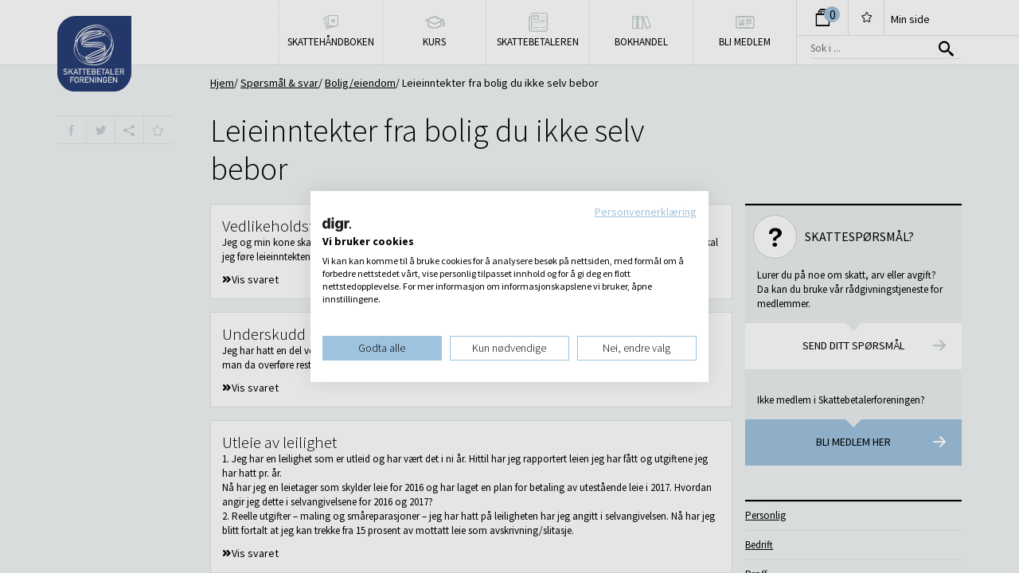

--- FILE ---
content_type: text/html; charset=UTF-8
request_url: https://www.skatt.no/sporsmal-og-svar-kategori/leieinntekter-fra-bolig-du-ikke-selv-bebor/?faq_id=4031
body_size: 11971
content:
<!DOCTYPE html>
<!--[if lte IE 8]><html lang="nb-NO" class="ie ie8"><![endif]-->
<!--[if IE 9]><html lang="nb-NO" class="ie ie9"><![endif]-->
<!--[if (gt IE 9)|!(IE)]><!--><html lang="nb-NO"><!--<![endif]-->
<head>
	<meta charset="UTF-8">
	<meta name="viewport" content="width=device-width, initial-scale=1, minimum-scale=1, maximum-scale=1">
	<meta http-equiv="X-UA-Compatible" content="IE=edge">
<script>
var gform;gform||(document.addEventListener("gform_main_scripts_loaded",function(){gform.scriptsLoaded=!0}),window.addEventListener("DOMContentLoaded",function(){gform.domLoaded=!0}),gform={domLoaded:!1,scriptsLoaded:!1,initializeOnLoaded:function(o){gform.domLoaded&&gform.scriptsLoaded?o():!gform.domLoaded&&gform.scriptsLoaded?window.addEventListener("DOMContentLoaded",o):document.addEventListener("gform_main_scripts_loaded",o)},hooks:{action:{},filter:{}},addAction:function(o,n,r,t){gform.addHook("action",o,n,r,t)},addFilter:function(o,n,r,t){gform.addHook("filter",o,n,r,t)},doAction:function(o){gform.doHook("action",o,arguments)},applyFilters:function(o){return gform.doHook("filter",o,arguments)},removeAction:function(o,n){gform.removeHook("action",o,n)},removeFilter:function(o,n,r){gform.removeHook("filter",o,n,r)},addHook:function(o,n,r,t,i){null==gform.hooks[o][n]&&(gform.hooks[o][n]=[]);var e=gform.hooks[o][n];null==i&&(i=n+"_"+e.length),gform.hooks[o][n].push({tag:i,callable:r,priority:t=null==t?10:t})},doHook:function(n,o,r){var t;if(r=Array.prototype.slice.call(r,1),null!=gform.hooks[n][o]&&((o=gform.hooks[n][o]).sort(function(o,n){return o.priority-n.priority}),o.forEach(function(o){"function"!=typeof(t=o.callable)&&(t=window[t]),"action"==n?t.apply(null,r):r[0]=t.apply(null,r)})),"filter"==n)return r[0]},removeHook:function(o,n,t,i){var r;null!=gform.hooks[o][n]&&(r=(r=gform.hooks[o][n]).filter(function(o,n,r){return!!(null!=i&&i!=o.tag||null!=t&&t!=o.priority)}),gform.hooks[o][n]=r)}});
</script>

	<title>Leieinntekter fra bolig du ikke selv bebor Arkiver | Skattebetalerforeningen</title>
	<!--[if lt IE 9]>
		<script type="text/javascript" src="https://www.skatt.no/wp-content/themes/skatt/assets/vendor/html5shiv.min.js"></script>
	<![endif]-->
	<link rel="apple-touch-icon" sizes="57x57" href="https://www.skatt.no/wp-content/themes/skatt/assets/images/favicons/apple-touch-icon-57x57.png">
	<link rel="apple-touch-icon" sizes="114x114" href="https://www.skatt.no/wp-content/themes/skatt/assets/images/favicons/apple-touch-icon-114x114.png">
	<link rel="apple-touch-icon" sizes="72x72" href="https://www.skatt.no/wp-content/themes/skatt/assets/images/favicons/apple-touch-icon-72x72.png">
	<link rel="apple-touch-icon" sizes="144x144" href="https://www.skatt.no/wp-content/themes/skatt/assets/images/favicons/apple-touch-icon-144x144.png">
	<link rel="apple-touch-icon" sizes="60x60" href="https://www.skatt.no/wp-content/themes/skatt/assets/images/favicons/apple-touch-icon-60x60.png">
	<link rel="apple-touch-icon" sizes="120x120" href="https://www.skatt.no/wp-content/themes/skatt/assets/images/favicons/apple-touch-icon-120x120.png">
	<link rel="apple-touch-icon" sizes="76x76" href="https://www.skatt.no/wp-content/themes/skatt/assets/images/favicons/apple-touch-icon-76x76.png">
	<link rel="icon" type="image/png" href="https://www.skatt.no/wp-content/themes/skatt/assets/images/favicons/favicon-96x96.png" sizes="96x96">
	<link rel="icon" type="image/png" href="https://www.skatt.no/wp-content/themes/skatt/assets/images/favicons/favicon-16x16.png" sizes="16x16">
	<link rel="icon" type="image/png" href="https://www.skatt.no/wp-content/themes/skatt/assets/images/favicons/favicon-32x32.png" sizes="32x32">
	<meta name="msapplication-TileColor" content="#da532c">
	<meta name="msapplication-TileImage" content="https://www.skatt.no/wp-content/themes/skatt/assets/images/favicons/mstile-144x144.png">
	<meta name="theme-color" content="#0067c5">
	<meta name='robots' content='index, follow, max-image-preview:large, max-snippet:-1, max-video-preview:-1' />
<script>
    document.documentElement.className = document.documentElement.className.replace(/(^|\s)no-js(\s|$)/, '$1js$2');
</script>
			<script>
				(function ( w, d, u ) {
					var alias,
						pushToQ;

					w.bindReadyQ=[];
					w.bindLoadQ=[];

					pushToQ=function ( x, y ) {

						switch (x) {
							case 'load':
								w.bindLoadQ.push( y );

								break;
							case 'ready':
								w.bindReadyQ.push( y );

								break;
							default:
								w.bindReadyQ.push( x );

								break;
						}
					};

					alias={
						load:  pushToQ,
						ready: pushToQ,
						bind:  pushToQ,
						on:    pushToQ
					};

					w.$=w.jQuery=function ( handler ) {

						if ( handler === d || handler === u || handler === w ) {
							return alias;
						} else {
							pushToQ( handler );
						}
					};
				})( window, document );
			</script>
				
	<!-- This site is optimized with the Yoast SEO Premium plugin v22.2 (Yoast SEO v22.2) - https://yoast.com/wordpress/plugins/seo/ -->
	<title>Leieinntekter fra bolig du ikke selv bebor Arkiver | Skattebetalerforeningen</title>
	<link rel="canonical" href="https://www.skatt.no/sporsmal-og-svar-kategori/leieinntekter-fra-bolig-du-ikke-selv-bebor/" />
	<link rel="next" href="https://www.skatt.no/sporsmal-og-svar-kategori/leieinntekter-fra-bolig-du-ikke-selv-bebor/page/2/" />
	<meta property="og:locale" content="nb_NO" />
	<meta property="og:type" content="article" />
	<meta property="og:title" content="Leieinntekter fra bolig du ikke selv bebor Archives" />
	<meta property="og:url" content="https://www.skatt.no/sporsmal-og-svar-kategori/leieinntekter-fra-bolig-du-ikke-selv-bebor/" />
	<meta property="og:site_name" content="Skattebetalerforeningen" />
	<meta name="twitter:card" content="summary_large_image" />
	<meta name="twitter:site" content="@Skattebetalerne" />
	<script type="application/ld+json" class="yoast-schema-graph">{"@context":"https://schema.org","@graph":[{"@type":"CollectionPage","@id":"https://www.skatt.no/sporsmal-og-svar-kategori/leieinntekter-fra-bolig-du-ikke-selv-bebor/","url":"https://www.skatt.no/sporsmal-og-svar-kategori/leieinntekter-fra-bolig-du-ikke-selv-bebor/","name":"Leieinntekter fra bolig du ikke selv bebor Arkiver | Skattebetalerforeningen","isPartOf":{"@id":"https://www.skatt.no/#website"},"breadcrumb":{"@id":"https://www.skatt.no/sporsmal-og-svar-kategori/leieinntekter-fra-bolig-du-ikke-selv-bebor/#breadcrumb"},"inLanguage":"nb-NO"},{"@type":"BreadcrumbList","@id":"https://www.skatt.no/sporsmal-og-svar-kategori/leieinntekter-fra-bolig-du-ikke-selv-bebor/#breadcrumb","itemListElement":[{"@type":"ListItem","position":1,"name":"Hjem","item":"https://www.skatt.no/"},{"@type":"ListItem","position":2,"name":"Bolig/eiendom","item":"https://www.skatt.no/sporsmal-og-svar-kategori/boligeiendom/"},{"@type":"ListItem","position":3,"name":"Leieinntekter fra bolig du ikke selv bebor"}]},{"@type":"WebSite","@id":"https://www.skatt.no/#website","url":"https://www.skatt.no/","name":"Skattebetalerforeningen","description":"Alt om skatt og skattemeldingen - Skatt.no","potentialAction":[{"@type":"SearchAction","target":{"@type":"EntryPoint","urlTemplate":"https://www.skatt.no/?s={search_term_string}"},"query-input":"required name=search_term_string"}],"inLanguage":"nb-NO"}]}</script>
	<!-- / Yoast SEO Premium plugin. -->


<link rel='dns-prefetch' href='//fonts.googleapis.com' />
<link rel='dns-prefetch' href='//media.wpd.digital' />
<link rel="alternate" type="application/rss+xml" title="Skattebetalerforeningen &raquo; Leieinntekter fra bolig du ikke selv bebor Faq Kategori Strøm" href="https://www.skatt.no/sporsmal-og-svar-kategori/leieinntekter-fra-bolig-du-ikke-selv-bebor/feed/" />
<script>
window._wpemojiSettings = {"baseUrl":"https:\/\/s.w.org\/images\/core\/emoji\/14.0.0\/72x72\/","ext":".png","svgUrl":"https:\/\/s.w.org\/images\/core\/emoji\/14.0.0\/svg\/","svgExt":".svg","source":{"concatemoji":"https:\/\/skatt.wpd.digital\/wp\/wp-includes\/js\/wp-emoji-release.min.js?ver=6.3.2"}};
/*! This file is auto-generated */
!function(i,n){var o,s,e;function c(e){try{var t={supportTests:e,timestamp:(new Date).valueOf()};sessionStorage.setItem(o,JSON.stringify(t))}catch(e){}}function p(e,t,n){e.clearRect(0,0,e.canvas.width,e.canvas.height),e.fillText(t,0,0);var t=new Uint32Array(e.getImageData(0,0,e.canvas.width,e.canvas.height).data),r=(e.clearRect(0,0,e.canvas.width,e.canvas.height),e.fillText(n,0,0),new Uint32Array(e.getImageData(0,0,e.canvas.width,e.canvas.height).data));return t.every(function(e,t){return e===r[t]})}function u(e,t,n){switch(t){case"flag":return n(e,"\ud83c\udff3\ufe0f\u200d\u26a7\ufe0f","\ud83c\udff3\ufe0f\u200b\u26a7\ufe0f")?!1:!n(e,"\ud83c\uddfa\ud83c\uddf3","\ud83c\uddfa\u200b\ud83c\uddf3")&&!n(e,"\ud83c\udff4\udb40\udc67\udb40\udc62\udb40\udc65\udb40\udc6e\udb40\udc67\udb40\udc7f","\ud83c\udff4\u200b\udb40\udc67\u200b\udb40\udc62\u200b\udb40\udc65\u200b\udb40\udc6e\u200b\udb40\udc67\u200b\udb40\udc7f");case"emoji":return!n(e,"\ud83e\udef1\ud83c\udffb\u200d\ud83e\udef2\ud83c\udfff","\ud83e\udef1\ud83c\udffb\u200b\ud83e\udef2\ud83c\udfff")}return!1}function f(e,t,n){var r="undefined"!=typeof WorkerGlobalScope&&self instanceof WorkerGlobalScope?new OffscreenCanvas(300,150):i.createElement("canvas"),a=r.getContext("2d",{willReadFrequently:!0}),o=(a.textBaseline="top",a.font="600 32px Arial",{});return e.forEach(function(e){o[e]=t(a,e,n)}),o}function t(e){var t=i.createElement("script");t.src=e,t.defer=!0,i.head.appendChild(t)}"undefined"!=typeof Promise&&(o="wpEmojiSettingsSupports",s=["flag","emoji"],n.supports={everything:!0,everythingExceptFlag:!0},e=new Promise(function(e){i.addEventListener("DOMContentLoaded",e,{once:!0})}),new Promise(function(t){var n=function(){try{var e=JSON.parse(sessionStorage.getItem(o));if("object"==typeof e&&"number"==typeof e.timestamp&&(new Date).valueOf()<e.timestamp+604800&&"object"==typeof e.supportTests)return e.supportTests}catch(e){}return null}();if(!n){if("undefined"!=typeof Worker&&"undefined"!=typeof OffscreenCanvas&&"undefined"!=typeof URL&&URL.createObjectURL&&"undefined"!=typeof Blob)try{var e="postMessage("+f.toString()+"("+[JSON.stringify(s),u.toString(),p.toString()].join(",")+"));",r=new Blob([e],{type:"text/javascript"}),a=new Worker(URL.createObjectURL(r),{name:"wpTestEmojiSupports"});return void(a.onmessage=function(e){c(n=e.data),a.terminate(),t(n)})}catch(e){}c(n=f(s,u,p))}t(n)}).then(function(e){for(var t in e)n.supports[t]=e[t],n.supports.everything=n.supports.everything&&n.supports[t],"flag"!==t&&(n.supports.everythingExceptFlag=n.supports.everythingExceptFlag&&n.supports[t]);n.supports.everythingExceptFlag=n.supports.everythingExceptFlag&&!n.supports.flag,n.DOMReady=!1,n.readyCallback=function(){n.DOMReady=!0}}).then(function(){return e}).then(function(){var e;n.supports.everything||(n.readyCallback(),(e=n.source||{}).concatemoji?t(e.concatemoji):e.wpemoji&&e.twemoji&&(t(e.twemoji),t(e.wpemoji)))}))}((window,document),window._wpemojiSettings);
</script>
<style>
img.wp-smiley,
img.emoji {
	display: inline !important;
	border: none !important;
	box-shadow: none !important;
	height: 1em !important;
	width: 1em !important;
	margin: 0 0.07em !important;
	vertical-align: -0.1em !important;
	background: none !important;
	padding: 0 !important;
}
</style>
	<link rel='stylesheet' id='wp-block-library-css' href='https://skatt.wpd.digital/wp/wp-includes/css/dist/block-library/style.min.css?ver=6.3.2' media='all' />
<style id='classic-theme-styles-inline-css'>
/*! This file is auto-generated */
.wp-block-button__link{color:#fff;background-color:#32373c;border-radius:9999px;box-shadow:none;text-decoration:none;padding:calc(.667em + 2px) calc(1.333em + 2px);font-size:1.125em}.wp-block-file__button{background:#32373c;color:#fff;text-decoration:none}
</style>
<style id='global-styles-inline-css'>
body{--wp--preset--color--black: #000000;--wp--preset--color--cyan-bluish-gray: #abb8c3;--wp--preset--color--white: #ffffff;--wp--preset--color--pale-pink: #f78da7;--wp--preset--color--vivid-red: #cf2e2e;--wp--preset--color--luminous-vivid-orange: #ff6900;--wp--preset--color--luminous-vivid-amber: #fcb900;--wp--preset--color--light-green-cyan: #7bdcb5;--wp--preset--color--vivid-green-cyan: #00d084;--wp--preset--color--pale-cyan-blue: #8ed1fc;--wp--preset--color--vivid-cyan-blue: #0693e3;--wp--preset--color--vivid-purple: #9b51e0;--wp--preset--gradient--vivid-cyan-blue-to-vivid-purple: linear-gradient(135deg,rgba(6,147,227,1) 0%,rgb(155,81,224) 100%);--wp--preset--gradient--light-green-cyan-to-vivid-green-cyan: linear-gradient(135deg,rgb(122,220,180) 0%,rgb(0,208,130) 100%);--wp--preset--gradient--luminous-vivid-amber-to-luminous-vivid-orange: linear-gradient(135deg,rgba(252,185,0,1) 0%,rgba(255,105,0,1) 100%);--wp--preset--gradient--luminous-vivid-orange-to-vivid-red: linear-gradient(135deg,rgba(255,105,0,1) 0%,rgb(207,46,46) 100%);--wp--preset--gradient--very-light-gray-to-cyan-bluish-gray: linear-gradient(135deg,rgb(238,238,238) 0%,rgb(169,184,195) 100%);--wp--preset--gradient--cool-to-warm-spectrum: linear-gradient(135deg,rgb(74,234,220) 0%,rgb(151,120,209) 20%,rgb(207,42,186) 40%,rgb(238,44,130) 60%,rgb(251,105,98) 80%,rgb(254,248,76) 100%);--wp--preset--gradient--blush-light-purple: linear-gradient(135deg,rgb(255,206,236) 0%,rgb(152,150,240) 100%);--wp--preset--gradient--blush-bordeaux: linear-gradient(135deg,rgb(254,205,165) 0%,rgb(254,45,45) 50%,rgb(107,0,62) 100%);--wp--preset--gradient--luminous-dusk: linear-gradient(135deg,rgb(255,203,112) 0%,rgb(199,81,192) 50%,rgb(65,88,208) 100%);--wp--preset--gradient--pale-ocean: linear-gradient(135deg,rgb(255,245,203) 0%,rgb(182,227,212) 50%,rgb(51,167,181) 100%);--wp--preset--gradient--electric-grass: linear-gradient(135deg,rgb(202,248,128) 0%,rgb(113,206,126) 100%);--wp--preset--gradient--midnight: linear-gradient(135deg,rgb(2,3,129) 0%,rgb(40,116,252) 100%);--wp--preset--font-size--small: 13px;--wp--preset--font-size--medium: 20px;--wp--preset--font-size--large: 36px;--wp--preset--font-size--x-large: 42px;--wp--preset--spacing--20: 0.44rem;--wp--preset--spacing--30: 0.67rem;--wp--preset--spacing--40: 1rem;--wp--preset--spacing--50: 1.5rem;--wp--preset--spacing--60: 2.25rem;--wp--preset--spacing--70: 3.38rem;--wp--preset--spacing--80: 5.06rem;--wp--preset--shadow--natural: 6px 6px 9px rgba(0, 0, 0, 0.2);--wp--preset--shadow--deep: 12px 12px 50px rgba(0, 0, 0, 0.4);--wp--preset--shadow--sharp: 6px 6px 0px rgba(0, 0, 0, 0.2);--wp--preset--shadow--outlined: 6px 6px 0px -3px rgba(255, 255, 255, 1), 6px 6px rgba(0, 0, 0, 1);--wp--preset--shadow--crisp: 6px 6px 0px rgba(0, 0, 0, 1);}:where(.is-layout-flex){gap: 0.5em;}:where(.is-layout-grid){gap: 0.5em;}body .is-layout-flow > .alignleft{float: left;margin-inline-start: 0;margin-inline-end: 2em;}body .is-layout-flow > .alignright{float: right;margin-inline-start: 2em;margin-inline-end: 0;}body .is-layout-flow > .aligncenter{margin-left: auto !important;margin-right: auto !important;}body .is-layout-constrained > .alignleft{float: left;margin-inline-start: 0;margin-inline-end: 2em;}body .is-layout-constrained > .alignright{float: right;margin-inline-start: 2em;margin-inline-end: 0;}body .is-layout-constrained > .aligncenter{margin-left: auto !important;margin-right: auto !important;}body .is-layout-constrained > :where(:not(.alignleft):not(.alignright):not(.alignfull)){max-width: var(--wp--style--global--content-size);margin-left: auto !important;margin-right: auto !important;}body .is-layout-constrained > .alignwide{max-width: var(--wp--style--global--wide-size);}body .is-layout-flex{display: flex;}body .is-layout-flex{flex-wrap: wrap;align-items: center;}body .is-layout-flex > *{margin: 0;}body .is-layout-grid{display: grid;}body .is-layout-grid > *{margin: 0;}:where(.wp-block-columns.is-layout-flex){gap: 2em;}:where(.wp-block-columns.is-layout-grid){gap: 2em;}:where(.wp-block-post-template.is-layout-flex){gap: 1.25em;}:where(.wp-block-post-template.is-layout-grid){gap: 1.25em;}.has-black-color{color: var(--wp--preset--color--black) !important;}.has-cyan-bluish-gray-color{color: var(--wp--preset--color--cyan-bluish-gray) !important;}.has-white-color{color: var(--wp--preset--color--white) !important;}.has-pale-pink-color{color: var(--wp--preset--color--pale-pink) !important;}.has-vivid-red-color{color: var(--wp--preset--color--vivid-red) !important;}.has-luminous-vivid-orange-color{color: var(--wp--preset--color--luminous-vivid-orange) !important;}.has-luminous-vivid-amber-color{color: var(--wp--preset--color--luminous-vivid-amber) !important;}.has-light-green-cyan-color{color: var(--wp--preset--color--light-green-cyan) !important;}.has-vivid-green-cyan-color{color: var(--wp--preset--color--vivid-green-cyan) !important;}.has-pale-cyan-blue-color{color: var(--wp--preset--color--pale-cyan-blue) !important;}.has-vivid-cyan-blue-color{color: var(--wp--preset--color--vivid-cyan-blue) !important;}.has-vivid-purple-color{color: var(--wp--preset--color--vivid-purple) !important;}.has-black-background-color{background-color: var(--wp--preset--color--black) !important;}.has-cyan-bluish-gray-background-color{background-color: var(--wp--preset--color--cyan-bluish-gray) !important;}.has-white-background-color{background-color: var(--wp--preset--color--white) !important;}.has-pale-pink-background-color{background-color: var(--wp--preset--color--pale-pink) !important;}.has-vivid-red-background-color{background-color: var(--wp--preset--color--vivid-red) !important;}.has-luminous-vivid-orange-background-color{background-color: var(--wp--preset--color--luminous-vivid-orange) !important;}.has-luminous-vivid-amber-background-color{background-color: var(--wp--preset--color--luminous-vivid-amber) !important;}.has-light-green-cyan-background-color{background-color: var(--wp--preset--color--light-green-cyan) !important;}.has-vivid-green-cyan-background-color{background-color: var(--wp--preset--color--vivid-green-cyan) !important;}.has-pale-cyan-blue-background-color{background-color: var(--wp--preset--color--pale-cyan-blue) !important;}.has-vivid-cyan-blue-background-color{background-color: var(--wp--preset--color--vivid-cyan-blue) !important;}.has-vivid-purple-background-color{background-color: var(--wp--preset--color--vivid-purple) !important;}.has-black-border-color{border-color: var(--wp--preset--color--black) !important;}.has-cyan-bluish-gray-border-color{border-color: var(--wp--preset--color--cyan-bluish-gray) !important;}.has-white-border-color{border-color: var(--wp--preset--color--white) !important;}.has-pale-pink-border-color{border-color: var(--wp--preset--color--pale-pink) !important;}.has-vivid-red-border-color{border-color: var(--wp--preset--color--vivid-red) !important;}.has-luminous-vivid-orange-border-color{border-color: var(--wp--preset--color--luminous-vivid-orange) !important;}.has-luminous-vivid-amber-border-color{border-color: var(--wp--preset--color--luminous-vivid-amber) !important;}.has-light-green-cyan-border-color{border-color: var(--wp--preset--color--light-green-cyan) !important;}.has-vivid-green-cyan-border-color{border-color: var(--wp--preset--color--vivid-green-cyan) !important;}.has-pale-cyan-blue-border-color{border-color: var(--wp--preset--color--pale-cyan-blue) !important;}.has-vivid-cyan-blue-border-color{border-color: var(--wp--preset--color--vivid-cyan-blue) !important;}.has-vivid-purple-border-color{border-color: var(--wp--preset--color--vivid-purple) !important;}.has-vivid-cyan-blue-to-vivid-purple-gradient-background{background: var(--wp--preset--gradient--vivid-cyan-blue-to-vivid-purple) !important;}.has-light-green-cyan-to-vivid-green-cyan-gradient-background{background: var(--wp--preset--gradient--light-green-cyan-to-vivid-green-cyan) !important;}.has-luminous-vivid-amber-to-luminous-vivid-orange-gradient-background{background: var(--wp--preset--gradient--luminous-vivid-amber-to-luminous-vivid-orange) !important;}.has-luminous-vivid-orange-to-vivid-red-gradient-background{background: var(--wp--preset--gradient--luminous-vivid-orange-to-vivid-red) !important;}.has-very-light-gray-to-cyan-bluish-gray-gradient-background{background: var(--wp--preset--gradient--very-light-gray-to-cyan-bluish-gray) !important;}.has-cool-to-warm-spectrum-gradient-background{background: var(--wp--preset--gradient--cool-to-warm-spectrum) !important;}.has-blush-light-purple-gradient-background{background: var(--wp--preset--gradient--blush-light-purple) !important;}.has-blush-bordeaux-gradient-background{background: var(--wp--preset--gradient--blush-bordeaux) !important;}.has-luminous-dusk-gradient-background{background: var(--wp--preset--gradient--luminous-dusk) !important;}.has-pale-ocean-gradient-background{background: var(--wp--preset--gradient--pale-ocean) !important;}.has-electric-grass-gradient-background{background: var(--wp--preset--gradient--electric-grass) !important;}.has-midnight-gradient-background{background: var(--wp--preset--gradient--midnight) !important;}.has-small-font-size{font-size: var(--wp--preset--font-size--small) !important;}.has-medium-font-size{font-size: var(--wp--preset--font-size--medium) !important;}.has-large-font-size{font-size: var(--wp--preset--font-size--large) !important;}.has-x-large-font-size{font-size: var(--wp--preset--font-size--x-large) !important;}
.wp-block-navigation a:where(:not(.wp-element-button)){color: inherit;}
:where(.wp-block-post-template.is-layout-flex){gap: 1.25em;}:where(.wp-block-post-template.is-layout-grid){gap: 1.25em;}
:where(.wp-block-columns.is-layout-flex){gap: 2em;}:where(.wp-block-columns.is-layout-grid){gap: 2em;}
.wp-block-pullquote{font-size: 1.5em;line-height: 1.6;}
</style>
<link rel='stylesheet' id='publications-styles-css' href='https://skatt.wpd.digital/wp-content/plugins/publications/public/css/publications.css?ver=1.0.1' media='all' />
<style id='woocommerce-inline-inline-css'>
.woocommerce form .form-row .required { visibility: visible; }
</style>
<link rel='preload' as='style' onload='this.rel="stylesheet"' id='source-sans-pro-css' href='https://fonts.googleapis.com/css?family=Source+Sans+Pro:300,400,700,300italic,400italic,700italic' media='all' />
<noscript><link rel='stylesheet' id='source-sans-pro-css' href='https://fonts.googleapis.com/css?family=Source+Sans+Pro:300,400,700,300italic,400italic,700italic' media='all' />
</noscript><link rel='stylesheet' id='screen-css' href='https://skatt.wpd.digital/wp-content/themes/skatt/assets/public/screen.css?ver=cdefc555f6036e7fbaed54707727a4ed' media='all' />
<!--[if lt IE 9]>
<link rel='stylesheet' id='ie-fix-css' href='https://skatt.wpd.digital/wp-content/themes/skatt/assets/public/ie.css?ver=cdefc555f6036e7fbaed54707727a4ed' media='all' />
<![endif]-->
<link rel='stylesheet' id='print-css' href='https://skatt.wpd.digital/wp-content/themes/skatt/assets/public/print.css?ver=cdefc555f6036e7fbaed54707727a4ed' media='print' />
<script defer src='https://skatt.wpd.digital/wp/wp-includes/js/jquery/jquery.min.js?ver=3.7.0' id='jquery-core-js'></script>
<script defer src='https://skatt.wpd.digital/wp/wp-includes/js/jquery/jquery-migrate.min.js?ver=3.4.1' id='jquery-migrate-js'></script>
<script defer src='https://skatt.wpd.digital/wp-content/plugins/publications/public/js/publications.js?ver=1.0.1' id='publications-js-js'></script>
<script defer src='https://skatt.wpd.digital/wp/wp-includes/js/dist/vendor/wp-polyfill-inert.min.js?ver=3.1.2' id='wp-polyfill-inert-js'></script>
<script defer src='https://skatt.wpd.digital/wp/wp-includes/js/dist/vendor/regenerator-runtime.min.js?ver=0.13.11' id='regenerator-runtime-js'></script>
<script defer src='https://skatt.wpd.digital/wp/wp-includes/js/dist/vendor/wp-polyfill.min.js?ver=3.15.0' id='wp-polyfill-js'></script>
<script defer src='https://skatt.wpd.digital/wp/wp-includes/js/dist/hooks.min.js?ver=c6aec9a8d4e5a5d543a1' id='wp-hooks-js'></script>
<script id='say-what-js-js-extra'>
var say_what_data = {"replacements":[]};
</script>
<script defer src='https://skatt.wpd.digital/wp-content/plugins/say-what/assets/build/frontend.js?ver=fd31684c45e4d85aeb4e' id='say-what-js-js'></script>
<link rel="https://api.w.org/" href="https://www.skatt.no/wp-json/" /><meta property="og:description" content="Skattebetalerforeningen | Alt om skatt og skattemeldingen - Skatt.no">	<noscript><style>.woocommerce-product-gallery{ opacity: 1 !important; }</style></noscript>
					<link rel="preload" as="image" href="https://skatt.wpd.digital/wp-content/themes/skatt/assets/images/nets_hover.png">
				<link rel="preload" as="image" href="https://skatt.wpd.digital/wp-content/themes/skatt/assets/images/nets_hover@2x.png">
									<link rel="preload" as="image" href="https://skatt.wpd.digital/wp-content/themes/skatt/assets/images/mastercard_hover.png">
				<link rel="preload" as="image" href="https://skatt.wpd.digital/wp-content/themes/skatt/assets/images/mastercard_hover@2x.png">
									<link rel="preload" as="image" href="https://skatt.wpd.digital/wp-content/themes/skatt/assets/images/visa_hover.png">
				<link rel="preload" as="image" href="https://skatt.wpd.digital/wp-content/themes/skatt/assets/images/visa_hover@2x.png">
					<link rel="icon" href="https://media.wpd.digital/skatt/uploads/2022/01/cropped-SBF_Jubileumslogo-32x32.png" sizes="32x32" />
<link rel="icon" href="https://media.wpd.digital/skatt/uploads/2022/01/cropped-SBF_Jubileumslogo-192x192.png" sizes="192x192" />
<link rel="apple-touch-icon" href="https://media.wpd.digital/skatt/uploads/2022/01/cropped-SBF_Jubileumslogo-180x180.png" />
<meta name="msapplication-TileImage" content="https://media.wpd.digital/skatt/uploads/2022/01/cropped-SBF_Jubileumslogo-270x270.png" />
		<style id="wp-custom-css">
			#cookiefirst-policy-page,
#cookiefirst-policy-page table {
    width: 100% !important;
    table-layout: auto !important;
}		</style>
			<!-- Google Tag Manager -->
<script>(function(w,d,s,l,i){w[l]=w[l]||[];w[l].push({'gtm.start':
new Date().getTime(),event:'gtm.js'});var f=d.getElementsByTagName(s)[0],
j=d.createElement(s),dl=l!='dataLayer'?'&l='+l:'';j.async=true;j.src=
'https://www.googletagmanager.com/gtm.js?id='+i+dl;f.parentNode.insertBefore(j,f);
})(window,document,'script','dataLayer','GTM-TV8TTB');</script>
<!-- End Google Tag Manager -->
<!-- Facebook Pixel Code -->
<script>
!function(f,b,e,v,n,t,s){if(f.fbq)return;n=f.fbq=function(){n.callMethod?
n.callMethod.apply(n,arguments):n.queue.push(arguments)};if(!f._fbq)f._fbq=n;
n.push=n;n.loaded=!0;n.version='2.0';n.queue=[];t=b.createElement(e);t.async=!0;
t.src=v;s=b.getElementsByTagName(e)[0];s.parentNode.insertBefore(t,s)}(window,
document,'script','https://connect.facebook.net/en_US/fbevents.js');
fbq('init', '1573545972866388'); // Insert your pixel ID here.
fbq('track', 'PageView');
</script>
<!-- End Facebook Pixel Code -->
<meta name="facebook-domain-verification" content="h5fairbxup3dq7848ml7bpqzdvkt1r" /></head>

<body class="archive tax-faq_category term-leieinntekter-fra-bolig-du-ikke-selv-bebor term-822 wp-embed-responsive woocommerce-no-js">
	<!-- Google Tag Manager (noscript) -->
<noscript><iframe src="https://www.googletagmanager.com/ns.html?id=GTM-TV8TTB"
height="0" width="0" style="display:none;visibility:hidden"></iframe></noscript>
<!-- End Google Tag Manager (noscript) -->
<!-- Facebook Pixel Code (noscript) -->
<noscript><img height="1" width="1" style="display:none"
src="https://www.facebook.com/tr?id=1573545972866388&ev=PageView&noscript=1"
/></noscript>
<!-- End Facebook Pixel Code (noscript) -->	<div id="wrapper">
		<header id="header">
			<div class="wrapper">
				<a href="https://www.skatt.no/" class="logo">
					<img src="https://skatt.wpd.digital/wp-content/themes/skatt/assets/images/logo_upd.svg" alt="Skattebetalerforeningen" width="93" height="95">
				</a>
				<div class="header-right-section">
					<section class="user-page">
									<a href="https://www.skatt.no/handlekurv/" class="cart">
				<span class="cart-count quantity">0</span>
			</a>
									<a href="#" id="header-bookmarkme" class="add-bookmark" data-action="modulesuserajax_add_bookmark" data-nonce="db49942b54"></a>
						<a href="#" class="menu-icon">
							Meny<span></span>
						</a>
						<a href="#" class="search-icon"></a>
									<a href="https://www.skatt.no/min-side/" class="user-page-link">Min side</a>
								</section>
					<form action="https://www.skatt.no/" role="search" class="search">
	<input type="search" name="s" value="" placeholder="Sok i ...">
	<button type="submit"></button>
</form>
				</div>
				<nav class="main-navigation"><ul id="menu-primary" class="menu"><li id="menu-item-33384" class="topics menu-item menu-item-type-post_type menu-item-object-page menu-item-33384"><a href="https://www.skatt.no/skattehandboken/">Skattehåndboken</a></li>
<li id="menu-item-27021" class="courses menu-item menu-item-type-custom menu-item-object-custom menu-item-27021"><a href="https://www.skatt.no/kurs">Kurs</a></li>
<li id="menu-item-4762" class="news menu-item menu-item-type-taxonomy menu-item-object-category menu-item-4762"><a href="https://www.skatt.no/category/skattebetaleren/">Skattebetaleren</a></li>
<li id="menu-item-17515" class="bookshop menu-item menu-item-type-taxonomy menu-item-object-product_cat menu-item-17515"><a href="https://www.skatt.no/kategori/bokhandel/">Bokhandel</a></li>
<li id="menu-item-28009" class="profile menu-item menu-item-type-custom menu-item-object-custom menu-item-28009"><a href="https://www.skatt.no/bli-medlem/">Bli medlem</a></li>
			<li class="menu-item user-page">
				<a href="https://www.skatt.no/min-side/">Min side</a>
			</li>
			</ul></nav>			</div>
		</header>
		<div class="container viewport">

	<div class="wrapper">
				<ul class="bread-crumbs">
			<li>
				<a href="https://www.skatt.no/">Hjem</a>
			</li>
								<li>
						<a href="https://www.skatt.no/sporsmal-svar/">Spørsmål &#038; svar</a>
					</li>
										<li>
						<a href="https://www.skatt.no/sporsmal-og-svar-kategori/boligeiendom/">Bolig/eiendom</a>
					</li>
									<li>
					<span>Leieinntekter fra bolig du ikke selv bebor</span>
				</li>
					</ul>
			<section class="left-sidebar">
			<div class="social">
		<a href="https://www.facebook.com/sharer.php?u=https%3A%2F%2Fwww.skatt.no%2Fsporsmal-og-svar-kategori%2Fleieinntekter-fra-bolig-du-ikke-selv-bebor%2F" target="_blank" class="facebook"><b></b></a>
		<a href="https://twitter.com/share?url=https%3A%2F%2Fwww.skatt.no%2Fsporsmal-og-svar-kategori%2Fleieinntekter-fra-bolig-du-ikke-selv-bebor%2F" target="_blank" class="twitter"><b></b></a>
		<span class="st_sharethis"></span>
		<a href="#" id="bookmarkme" class="bookmark" data-action="modulesuserajax_add_bookmark" data-nonce="db49942b54"></a>
	</div>
	<script type="text/javascript">
		var switchTo5x = true;
		var shareThisCallback = function () {
			stLight.options({
				publisher: 'd0ea200c-b7f9-41c6-bfce-abaa62e2b490',
				onhover: false
			});
		};
	</script>
	<script type="text/javascript" src="https://ws.sharethis.com/button/buttons.js" async onload="shareThisCallback()"></script>
		</section>
		<h1>Leieinntekter fra bolig du ikke selv bebor</h1>
		<script type="text/javascript">
			window.themeModules = window.themeModules || {};
			window.themeModules.ajaxArgs = window.themeModules.ajaxArgs || {};
			window.themeModules.ajaxArgs['faq'] = {
				action: 'modulesthemeajax_load_posts',
				general: {
					count: 20				},
				args: '{"posts_per_page":9,"orderby":"menu_order","order":"ASC","tax_query":[{"taxonomy":"faq_category","terms":822}],"post_type":"faq","post_status":["publish","restricted"],"_wpnonce":"db49942b54"}'
			};
		</script>
		<section data-ajax-posts-loader="faq" data-action="modulesfaqajax_load_answer" class="topic-list">
		<article id="faq-4042" class="single-article">
		<h2>Vedlikeholdsfradrag på utleiebolig</h2>			<div class="excerpt">
		<p>Jeg og min kone skal overta min svigermors tomannsbolig, og leie ut. Hva slags utgifter får vi fradrag for? Hvor skal jeg føre leieinntekten?</p>
	</div>
						<a href="#" data-faq="4042" class="load-answer js">
				Vis svaret			</a>
			<noscript>
								<a href="https://www.skatt.no/min-side/?redirect=https%3A%2F%2Fwww.skatt.no%2Ffaq%2Fvedlikeholdsfradrag-pa-utleiebolig%2F" class="load-answer">
					Vis svaret				</a>
			</noscript>
			</article>
		<article id="faq-4043" class="single-article">
		<h2>Underskudd på utleie</h2>			<div class="excerpt">
		<p>Jeg har hatt en del vedlikeholdsutgifter på en utleiebolig i år. Hva skjer når utgiftene overstiger inntektene i år? Kan man da overføre resterende utgiftsbeløp til neste år?</p>
	</div>
						<a href="#" data-faq="4043" class="load-answer js">
				Vis svaret			</a>
			<noscript>
								<a href="https://www.skatt.no/min-side/?redirect=https%3A%2F%2Fwww.skatt.no%2Ffaq%2Funderskudd-pa-utleie%2F" class="load-answer">
					Vis svaret				</a>
			</noscript>
			</article>
		<article id="faq-4026" class="single-article">
		<h2>Utleie av leilighet</h2>			<div class="excerpt">
		<p>1. Jeg har en leilighet som er utleid og har vært det i ni år. Hittil har jeg rapportert leien jeg har fått og utgiftene jeg har hatt pr. år.<br />
Nå har jeg en leietager som skylder leie for 2016 og har laget en plan for betaling av utestående leie i 2017. Hvordan angir jeg dette i selvangivelsene for 2016 og 2017?</p>
<p>2. Reelle utgifter &#8211; maling og småreparasjoner &#8211; jeg har hatt på leiligheten har jeg angitt i selvangivelsen. Nå har jeg blitt fortalt at jeg kan trekke fra 15 prosent av mottatt leie som avskrivning/slitasje.</p>
	</div>
						<a href="#" data-faq="4026" class="load-answer js">
				Vis svaret			</a>
			<noscript>
								<a href="https://www.skatt.no/min-side/?redirect=https%3A%2F%2Fwww.skatt.no%2Ffaq%2Futleie-av-leilighet%2F" class="load-answer">
					Vis svaret				</a>
			</noscript>
			</article>
		<article id="faq-4044" class="single-article">
		<h2>Utleie av leilighet</h2>			<div class="excerpt">
		<p>Jeg har kjøpt meg en leilighet som jeg skal leie ut og lurer da på følgende: Hvis jeg leier ut for 6000 kroner i måneden, hvorav 2.000 kroner går til nedbetaling av lån (kun renter) og 2.000 kroner går til fellesutgifter, hvor mye av leien skal jeg da skatte av? Jeg er student med fullt lån og stipend. Vil leieinntektene regnes som inntekt, slik at jeg må jobbe mindre for å ikke overstige inntektsgrensen (og redusere stipendet mitt)?</p>
	</div>
						<a href="#" data-faq="4044" class="load-answer js">
				Vis svaret			</a>
			<noscript>
								<a href="https://www.skatt.no/min-side/?redirect=https%3A%2F%2Fwww.skatt.no%2Ffaq%2Futleie-av-leilighet-2%2F" class="load-answer">
					Vis svaret				</a>
			</noscript>
			</article>
		<article id="faq-4027" class="single-article">
		<h2>Leie ut borettslagsleilighet</h2>			<div class="excerpt">
		<p>Jeg skal leie ut min leilighet i borettslag. Hva kan trekkes fra på skatten? Hele &laquo;husleien&raquo; til borettslaget, eller bare rentedelen av dette beløpet? Kan strøm trekkes fra, dersom jeg betaler dette selv (det er inkludert i leien)? Reiseutgifter i forbindelse med befaring av leiligheten under utleietiden?</p>
	</div>
						<a href="#" data-faq="4027" class="load-answer js">
				Vis svaret			</a>
			<noscript>
								<a href="https://www.skatt.no/min-side/?redirect=https%3A%2F%2Fwww.skatt.no%2Ffaq%2Fleie-ut-borettslagsleilighet%2F" class="load-answer">
					Vis svaret				</a>
			</noscript>
			</article>
		<article id="faq-4046" class="single-article">
		<h2>Oppussing og skatt på utleiebolig</h2>			<div class="excerpt">
		<p>Jeg og min kone kjøpte i fjor en bolig etter hennes foreldre med alt det innebærer av utgifter til det offentlige. I sokkelen lå det til rette for å leie ut denne, men det manglet kjøkken. Dette ble laget til og det ble oppusset i hele etasjen for å klargjøre til utleie. Også det elektriske anlegget ble byggetom for å dele opp anlegget med egen måler for hver etasje.</p>
<p>Mesteparten av arbeidet ble utført av oss selv, bortsett fra rørleggerarbeid. Det elektriske ble utført av meg da jeg er elektriker og kan utfør arbeid i egen bolig.</p>
<p>Spørsmålet blir da: Kan egeninnsats føres som en utgift og trekkes ifra på skatten, eller blir dette regnet som inntekt? Hva med forsikringer, kommunale avgifter, tinglysingsgebyrer, renovasjon osv?<br />
Det ble lagt nye gulv, kjøpt inn nye klesskap, lydisolert i tak, kjøpt inn nytt kjøkken og det ble mange kroner av både maling og el utstyr. Hva kan trekkes av på skatten av dette?</p>
<p>Vi fullfinansierte kjøpet med lån.</p>
	</div>
						<a href="#" data-faq="4046" class="load-answer js">
				Vis svaret			</a>
			<noscript>
								<a href="https://www.skatt.no/min-side/?redirect=https%3A%2F%2Fwww.skatt.no%2Ffaq%2Foppussing-og-skatt-pa-utleiebolig%2F" class="load-answer">
					Vis svaret				</a>
			</noscript>
			</article>
		<article id="faq-4028" class="single-article">
		<h2>Utleiebolig</h2>			<div class="excerpt">
		<p>Kjøpte et hus rett før nyttår som jeg pusset opp for å leie ut. Noen utgifter påløp i 2016, mens jeg ikke hadde inntekt på huset. Kan jeg samle alle utgiftene på 2017-selvangivelsen?</p>
	</div>
						<a href="#" data-faq="4028" class="load-answer js">
				Vis svaret			</a>
			<noscript>
								<a href="https://www.skatt.no/min-side/?redirect=https%3A%2F%2Fwww.skatt.no%2Ffaq%2Futleiebolig-2%2F" class="load-answer">
					Vis svaret				</a>
			</noscript>
			</article>
		<article id="faq-4047" class="single-article">
		<h2>Utleie av leilighet</h2>			<div class="excerpt">
		<p>Jeg har leid ut min selveierleilighet som jeg aldri har bodd i for kr. 5000,- pr mnd. Jeg bor i en annen leilighet. Jeg betaler fellesutgifter til sameiet på ca. kr. 1000. Kan jeg trekke fellesutgiftene fra leieinntekten før skatt?</p>
	</div>
						<a href="#" data-faq="4047" class="load-answer js">
				Vis svaret			</a>
			<noscript>
								<a href="https://www.skatt.no/min-side/?redirect=https%3A%2F%2Fwww.skatt.no%2Ffaq%2Futleie-av-leilighet-3%2F" class="load-answer">
					Vis svaret				</a>
			</noscript>
			</article>
		<article id="faq-4029" class="single-article">
		<h2>Skattefri utleie ved utenlandsopphold?</h2>			<div class="excerpt">
		<p>Jeg tenker å ta et sabbatsår fra 1. juli i år, og frem til 1. juli 2018. Kan jeg leie ut leiligheten min skattefritt?</p>
	</div>
						<a href="#" data-faq="4029" class="load-answer js">
				Vis svaret			</a>
			<noscript>
								<a href="https://www.skatt.no/min-side/?redirect=https%3A%2F%2Fwww.skatt.no%2Ffaq%2Fskattefri-utleie-ved-utenlandsopphold%2F" class="load-answer">
					Vis svaret				</a>
			</noscript>
			</article>
	</section>
	<aside class="sidebar">
		<div class="sidebar-widget tax-questions"><h5>Skattespørsmål?</h5><p>Lurer du på noe om skatt, arv eller avgift? Da kan du bruke vår rådgivningstjeneste for medlemmer.</p>
			<a href="https://www.skatt.no/om-oss/skattesporsmal-til-vare-radgivere/" class="custom-button send-question">
				<span>Send ditt spørsmål</span>
			</a>
						<p>
				Ikke medlem i Skattebetalerforeningen?			</p>
			<a href="https://www.skatt.no/bli-medlem/" class="custom-button become-member">
				<span>Bli medlem her</span>
			</a>
			</div><div class="sidebar-widget recommendation">			<ul>
									<li>
						<a href="https://www.skatt.no/netthandel/personlig/">Personlig</a>					</li>
									<li>
						<a href="https://www.skatt.no/netthandel/bedrift/">Bedrift</a>					</li>
									<li>
						<a href="https://www.skatt.no/netthandel/proff/">Proff</a>					</li>
									<li>
						<a href="https://www.skatt.no/netthandel/god-regnskapsforingsskikk-2017-2/">God Regnskapsføringsskikk</a>					</li>
									<li>
						<a href="https://www.skatt.no/netthandel/regnskapsforerdagen-2017/">Regnskapsførerdagen 2017</a>					</li>
							</ul>
			</div>	</aside>
		</div>

		</div>
				<footer id="footer">
							<div class="wrapper">
					<nav class="footer_widget footer-menu"><h4 class="title">Om oss</h4><ul id="menu-om-oss" class="menu"><li id="menu-item-39" class="menu-item menu-item-type-post_type menu-item-object-page menu-item-39"><a href="https://www.skatt.no/om-oss/">Om oss</a></li>
<li id="menu-item-107" class="menu-item menu-item-type-taxonomy menu-item-object-category menu-item-107"><a href="https://www.skatt.no/category/skattebetaleren/">Skattebetaleren</a></li>
<li id="menu-item-1747" class="menu-item menu-item-type-post_type menu-item-object-page menu-item-1747"><a href="https://www.skatt.no/om-oss/presse/">Presse</a></li>
<li id="menu-item-1748" class="menu-item menu-item-type-post_type menu-item-object-page menu-item-1748"><a href="https://www.skatt.no/om-oss/kontakt-oss/">Kontakt oss</a></li>
<li id="menu-item-11446" class="menu-item menu-item-type-post_type menu-item-object-page menu-item-11446"><a href="https://www.skatt.no/om-oss/salgs-og-leveringsbetingelser/">Salgs- og leveringsbetingelser</a></li>
<li id="menu-item-11447" class="menu-item menu-item-type-post_type menu-item-object-page menu-item-11447"><a href="https://www.skatt.no/om-oss/rutiner-retur-varer/">Rutiner for retur av varer</a></li>
<li id="menu-item-26049" class="menu-item menu-item-type-post_type menu-item-object-page menu-item-privacy-policy menu-item-26049"><a rel="privacy-policy" href="https://www.skatt.no/om-oss/personvernpolicy/">Personvernpolicy</a></li>
<li id="menu-item-27292" class="menu-item menu-item-type-post_type menu-item-object-page menu-item-27292"><a href="https://www.skatt.no/om-oss/medlemsbetingelser/">Medlemsbetingelser</a></li>
<li id="menu-item-28974" class="menu-item menu-item-type-post_type menu-item-object-page menu-item-28974"><a href="https://www.skatt.no/om-oss/avtalevilkar-og-betingelser-nettkursabonnement/">Avtalevilkår- og betingelser Nettkursabonnement</a></li>
<li id="menu-item-29170" class="menu-item menu-item-type-post_type menu-item-object-page menu-item-29170"><a href="https://www.skatt.no/om-oss/skattebetalerforeningens-prinsipprogram/">Skattebetalerforeningens prinsipprogram</a></li>
<li id="menu-item-29176" class="menu-item menu-item-type-post_type menu-item-object-page menu-item-29176"><a href="https://www.skatt.no/om-oss/vedtekter-for-skattebetalerforeningen/">Vedtekter for Skattebetalerforeningen</a></li>
<li id="menu-item-29615" class="menu-item menu-item-type-post_type menu-item-object-page menu-item-29615"><a href="https://www.skatt.no/om-oss/bruk-av-coockies/">Bruk av coockies</a></li>
</ul></nav><div class="footer_widget taxpayers-association"><h4 class="title">Skattebetalerforeningen</h4>			<p class="address">
				Grønlandsleiret 31 - 0190 Oslo <br />
NO 874 467 502 MVA Foretaksregisteret			</p>
						<p class="contacts">
				Telefon					: <a href="tel:22+97+97+00">22 97 97 00</a><br>
										<a href="mailto:&#112;os&#116;&#64;&#115;&#107;&#97;tt&#46;&#110;o">&#112;os&#116;&#64;&#115;&#107;&#97;tt&#46;&#110;o</a><br>
											</p>
			<span class="footer-border-helper"></span>
			</div><div class="footer_widget contact-phone">			<p>
									<span>Skattetelefon - juridisk bistand for medlemmer (kl 12.00 - 14.00):</span><br>
										<a href="tel:22+97+97+10" class="phone-number">22 97 97 10</a>
					<br>
										<span>Husk medlemsnummer</span>
							</p>
			</div>				</div>
								<div class="footer-bottom">
					<div class="wrapper">
									<div class="footer-social">
				<h4 class="title">Følg oss</h4>					<a href="https://www.facebook.com/skattebetalerforeningen" class="facebook" target="_blank"></a>
									<a href="https://twitter.com/SkatteKarine" class="twitter" target="_blank"></a>
									<a href="http://www.linkedin.com/company/skattebetalerforeningen" class="linkedin" target="_blank"></a>
							</div>
							<a href="https://online2.superoffice.com/Cust23481/CS/scripts/customer.fcgi?action=formFrame&#038;formId=F-asIDYUKn" class="newsletter">
					<span>MOTTA NYHETSBREV</span>
				</a>
									</div>
				</div>
					</footer>
	</div>
			<script type="text/javascript">
		var c = document.body.className;
		c = c.replace(/woocommerce-no-js/, 'woocommerce-js');
		document.body.className = c;
	</script>
	<script type="text/html" id="tmpl-faq">
	<article id="faq-{{data.ID}}" class="single-article">
		<h2>{{{data.title}}}</h2>
		<div class="excerpt">
			{{{data.excerpt}}}
		</div>
		<a href="#" data-faq="{{data.ID}}" class="load-answer">
			{{{data.link}}}
		</a>
	</article>
</script><script id='wc-add-to-cart-js-extra'>
var wc_add_to_cart_params = {"ajax_url":"\/wp\/wp-admin\/admin-ajax.php","wc_ajax_url":"\/?wc-ajax=%%endpoint%%","i18n_view_cart":"Vis handlekurv","cart_url":"https:\/\/www.skatt.no\/handlekurv\/","is_cart":"","cart_redirect_after_add":"no"};
</script>
<script defer src='https://skatt.wpd.digital/wp-content/plugins/woocommerce/assets/js/frontend/add-to-cart.min.js?ver=3.4.7' id='wc-add-to-cart-js'></script>
<script defer src='https://skatt.wpd.digital/wp-content/plugins/woocommerce/assets/js/jquery-blockui/jquery.blockUI.min.js?ver=2.70' id='jquery-blockui-js'></script>
<script defer src='https://skatt.wpd.digital/wp-content/plugins/woocommerce/assets/js/js-cookie/js.cookie.min.js?ver=2.1.4' id='js-cookie-js'></script>
<script id='woocommerce-js-extra'>
var woocommerce_params = {"ajax_url":"\/wp\/wp-admin\/admin-ajax.php","wc_ajax_url":"\/?wc-ajax=%%endpoint%%"};
</script>
<script defer src='https://skatt.wpd.digital/wp-content/plugins/woocommerce/assets/js/frontend/woocommerce.min.js?ver=3.4.7' id='woocommerce-js'></script>
<script id='wc-cart-fragments-js-extra'>
var wc_cart_fragments_params = {"ajax_url":"\/wp\/wp-admin\/admin-ajax.php","wc_ajax_url":"\/?wc-ajax=%%endpoint%%","cart_hash_key":"wc_cart_hash_6edb6752c841d315df521a32bfe2f83e","fragment_name":"wc_fragments_6edb6752c841d315df521a32bfe2f83e"};
</script>
<script defer src='https://skatt.wpd.digital/wp-content/plugins/woocommerce/assets/js/frontend/cart-fragments.min.js?ver=3.4.7' id='wc-cart-fragments-js'></script>
<script defer src='https://skatt.wpd.digital/wp-content/themes/skatt/assets/public/vendor.min.js?ver=cdefc555f6036e7fbaed54707727a4ed' id='vendor-js'></script>
<script defer src='https://skatt.wpd.digital/wp/wp-includes/js/underscore.min.js?ver=1.13.4' id='underscore-js'></script>
<script id='wp-util-js-extra'>
var _wpUtilSettings = {"ajax":{"url":"\/wp\/wp-admin\/admin-ajax.php"}};
</script>
<script defer src='https://skatt.wpd.digital/wp/wp-includes/js/wp-util.min.js?ver=6.3.2' id='wp-util-js'></script>
<script id='scripts-js-extra'>
var themeTranslations = {"added_to_cart":"Bestillingen er lagt i handlekurven","total":"Total","more":"Vis flere","remove":"Fjern dette produkt"};
</script>
<script defer src='https://skatt.wpd.digital/wp-content/themes/skatt/assets/public/all_scripts.min.js?ver=cdefc555f6036e7fbaed54707727a4ed' id='scripts-js'></script>
</body>
</html>

<!-- Performance optimized by Redis Object Cache. Learn more: https://wprediscache.com -->

--- FILE ---
content_type: text/css
request_url: https://skatt.wpd.digital/wp-content/themes/skatt/assets/public/screen.css?ver=cdefc555f6036e7fbaed54707727a4ed
body_size: 40723
content:
@charset "UTF-8";
/* line 5, ../../../../../../../../../Ruby27-x64/lib/ruby/gems/2.7.0/gems/compass-core-1.0.3/stylesheets/compass/reset/_utilities.scss */
html, body, div, span, applet, object, iframe,
h1, h2, h3, h4, h5, h6, p, blockquote, pre,
a, abbr, acronym, address, big, cite, code,
del, dfn, em, img, ins, kbd, q, s, samp,
small, strike, strong, sub, sup, tt, var,
b, u, i, center,
dl, dt, dd, ol, ul, li,
fieldset, form, label, legend,
table, caption, tbody, tfoot, thead, tr, th, td,
article, aside, canvas, details, embed,
figure, figcaption, footer, header, hgroup,
menu, nav, output, ruby, section, summary,
time, mark, audio, video {
  margin: 0;
  padding: 0;
  border: 0;
  font: inherit;
  font-size: 100%;
  vertical-align: baseline;
}

/* line 22, ../../../../../../../../../Ruby27-x64/lib/ruby/gems/2.7.0/gems/compass-core-1.0.3/stylesheets/compass/reset/_utilities.scss */
html {
  line-height: 1;
}

/* line 24, ../../../../../../../../../Ruby27-x64/lib/ruby/gems/2.7.0/gems/compass-core-1.0.3/stylesheets/compass/reset/_utilities.scss */
ol, ul {
  list-style: none;
}

/* line 26, ../../../../../../../../../Ruby27-x64/lib/ruby/gems/2.7.0/gems/compass-core-1.0.3/stylesheets/compass/reset/_utilities.scss */
table {
  border-collapse: collapse;
  border-spacing: 0;
}

/* line 28, ../../../../../../../../../Ruby27-x64/lib/ruby/gems/2.7.0/gems/compass-core-1.0.3/stylesheets/compass/reset/_utilities.scss */
caption, th, td {
  text-align: left;
  font-weight: normal;
  vertical-align: middle;
}

/* line 30, ../../../../../../../../../Ruby27-x64/lib/ruby/gems/2.7.0/gems/compass-core-1.0.3/stylesheets/compass/reset/_utilities.scss */
q, blockquote {
  quotes: none;
}
/* line 103, ../../../../../../../../../Ruby27-x64/lib/ruby/gems/2.7.0/gems/compass-core-1.0.3/stylesheets/compass/reset/_utilities.scss */
q:before, q:after, blockquote:before, blockquote:after {
  content: "";
  content: none;
}

/* line 32, ../../../../../../../../../Ruby27-x64/lib/ruby/gems/2.7.0/gems/compass-core-1.0.3/stylesheets/compass/reset/_utilities.scss */
a img {
  border: none;
}

/* line 116, ../../../../../../../../../Ruby27-x64/lib/ruby/gems/2.7.0/gems/compass-core-1.0.3/stylesheets/compass/reset/_utilities.scss */
article, aside, details, figcaption, figure, footer, header, hgroup, main, menu, nav, section, summary {
  display: block;
}

/* jQuery FlexSlider v2.2.0
 * http://www.woothemes.com/flexslider/
 *
 * Copyright 2012 WooThemes
 * Free to use under the GPLv2 license.
 * http://www.gnu.org/licenses/gpl-2.0.html
 *
 * Contributing author: Tyler Smith (@mbmufffin) */
/* Browser Resets
 ********************************* */
/* line 12, ../styles/vendor/_flexslider.sass */
.flex-container a:active, .flexslider a:active, .flex-container a:focus, .flexslider a:focus {
  outline: none;
}

/* line 15, ../styles/vendor/_flexslider.sass */
.slides, .flex-control-nav, .flex-direction-nav {
  margin: 0;
  padding: 0;
  list-style: none;
}

/* Icon Fonts
 ********************************* */
/* Font-face Icons */
@font-face {
  font-family: "flexslider-icon";
  src: url("fonts/flexslider-icon.eot");
  src: url("fonts/flexslider-icon.eot?#iefix") format("embedded-opentype"), url("fonts/flexslider-icon.woff") format("woff"), url("fonts/flexslider-icon.ttf") format("truetype"), url("fonts/flexslider-icon.svg#flexslider-icon") format("svg");
  font-weight: normal;
  font-style: normal;
}
/* FlexSlider Necessary Styles
 ********************************* */
/* line 33, ../styles/vendor/_flexslider.sass */
.flexslider {
  margin: 0;
  padding: 0;
}
/* line 37, ../styles/vendor/_flexslider.sass */
.flexslider .slides > li {
  display: none;
  -webkit-backface-visibility: hidden;
}
/* line 40, ../styles/vendor/_flexslider.sass */
.flexslider .slides img {
  width: 100%;
  display: block;
}

/* Hide the slides before the JS is loaded. Avoids image jumping */
/* line 45, ../styles/vendor/_flexslider.sass */
.flex-pauseplay span {
  text-transform: capitalize;
}

/* Clearfix for the .slides element */
/* line 49, ../styles/vendor/_flexslider.sass */
.slides:after {
  content: ".";
  display: block;
  clear: both;
  visibility: hidden;
  line-height: 0;
  height: 0;
}

/* line 57, ../styles/vendor/_flexslider.sass */
html[xmlns] .slides {
  display: block;
}

/* line 60, ../styles/vendor/_flexslider.sass */
* html .slides {
  height: 1%;
}

/* No JavaScript Fallback */
/* If you are not using another script, such as Modernizr, make sure you
 * include js that eliminates this class on page load */
/* line 66, ../styles/vendor/_flexslider.sass */
.no-js .slides > li:first-child {
  display: block;
}

/* FlexSlider Default Theme
 ********************************* */
/* line 71, ../styles/vendor/_flexslider.sass */
.flexslider {
  margin: 0 0 60px;
  background: #fff;
  border: 4px solid #fff;
  position: relative;
  -webkit-border-radius: 4px;
  -moz-border-radius: 4px;
  -o-border-radius: 4px;
  border-radius: 4px;
  -webkit-box-shadow: 0 1px 4px rgba(0, 0, 0, 0.2);
  -moz-box-shadow: 0 1px 4px rgba(0, 0, 0, 0.2);
  -o-box-shadow: 0 1px 4px rgba(0, 0, 0, 0.2);
  box-shadow: 0 1px 4px rgba(0, 0, 0, 0.2);
  zoom: 1;
}

/* line 86, ../styles/vendor/_flexslider.sass */
.flex-viewport {
  max-height: 2000px;
  -webkit-transition: all 1s ease;
  -moz-transition: all 1s ease;
  -o-transition: all 1s ease;
  transition: all 1s ease;
}

/* line 93, ../styles/vendor/_flexslider.sass */
.loading .flex-viewport {
  max-height: 300px;
}

/* line 96, ../styles/vendor/_flexslider.sass */
.flexslider .slides {
  zoom: 1;
}

/* line 99, ../styles/vendor/_flexslider.sass */
.carousel li {
  margin-right: 5px;
}

/* Direction Nav */
/* line 103, ../styles/vendor/_flexslider.sass */
.flex-direction-nav {
  *height: 0;
}
/* line 105, ../styles/vendor/_flexslider.sass */
.flex-direction-nav a {
  text-decoration: none;
  display: block;
  width: 40px;
  height: 40px;
  margin: -20px 0 0;
  position: absolute;
  top: 50%;
  z-index: 10;
  overflow: hidden;
  opacity: 0;
  cursor: pointer;
  color: rgba(0, 0, 0, 0.8);
  text-shadow: 1px 1px 0 rgba(255, 255, 255, 0.3);
  -webkit-transition: all 0.3s ease;
  -moz-transition: all 0.3s ease;
  transition: all 0.3s ease;
}
/* line 122, ../styles/vendor/_flexslider.sass */
.flex-direction-nav .flex-prev {
  left: -50px;
}
/* line 124, ../styles/vendor/_flexslider.sass */
.flex-direction-nav .flex-next {
  right: -50px;
  text-align: right;
}

/* line 129, ../styles/vendor/_flexslider.sass */
.flexslider:hover .flex-prev {
  opacity: 0.7;
  left: 10px;
}
/* line 132, ../styles/vendor/_flexslider.sass */
.flexslider:hover .flex-next {
  opacity: 0.7;
  right: 10px;
}
/* line 135, ../styles/vendor/_flexslider.sass */
.flexslider:hover .flex-next:hover {
  opacity: 1;
}
/* line 137, ../styles/vendor/_flexslider.sass */
.flexslider:hover .flex-prev:hover {
  opacity: 1;
}

/* line 141, ../styles/vendor/_flexslider.sass */
.flex-direction-nav .flex-disabled {
  opacity: 0 !important;
  filter: alpha(opacity=0);
  cursor: default;
}
/* line 146, ../styles/vendor/_flexslider.sass */
.flex-direction-nav a:before {
  font-family: "flexslider-icon";
  font-size: 40px;
  line-height: 1;
  display: inline-block;
  content: "";
}
/* line 152, ../styles/vendor/_flexslider.sass */
.flex-direction-nav a.flex-next:before {
  content: "";
}

/* Pause/Play */
/* line 156, ../styles/vendor/_flexslider.sass */
.flex-pauseplay a {
  display: block;
  width: 20px;
  height: 20px;
  position: absolute;
  bottom: 5px;
  left: 10px;
  opacity: 0.8;
  z-index: 10;
  overflow: hidden;
  cursor: pointer;
  color: #000;
}
/* line 168, ../styles/vendor/_flexslider.sass */
.flex-pauseplay a:before {
  font-family: "flexslider-icon";
  font-size: 20px;
  display: inline-block;
  content: "";
}
/* line 173, ../styles/vendor/_flexslider.sass */
.flex-pauseplay a:hover {
  opacity: 1;
}
/* line 175, ../styles/vendor/_flexslider.sass */
.flex-pauseplay a.flex-play:before {
  content: "";
}

/* Control Nav */
/* line 179, ../styles/vendor/_flexslider.sass */
.flex-control-nav {
  width: 100%;
  position: absolute;
  bottom: -40px;
  text-align: center;
}
/* line 184, ../styles/vendor/_flexslider.sass */
.flex-control-nav li {
  margin: 0 6px;
  display: inline-block;
  zoom: 1;
  *display: inline;
}

/* line 190, ../styles/vendor/_flexslider.sass */
.flex-control-paging li a {
  width: 11px;
  height: 11px;
  display: block;
  background: #666;
  background: rgba(0, 0, 0, 0.5);
  cursor: pointer;
  text-indent: -9999px;
  -webkit-border-radius: 20px;
  -moz-border-radius: 20px;
  -o-border-radius: 20px;
  border-radius: 20px;
  -webkit-box-shadow: inset 0 0 3px rgba(0, 0, 0, 0.3);
  -moz-box-shadow: inset 0 0 3px rgba(0, 0, 0, 0.3);
  -o-box-shadow: inset 0 0 3px rgba(0, 0, 0, 0.3);
  box-shadow: inset 0 0 3px rgba(0, 0, 0, 0.3);
}
/* line 206, ../styles/vendor/_flexslider.sass */
.flex-control-paging li a:hover {
  background: #333;
  background: rgba(0, 0, 0, 0.7);
}
/* line 209, ../styles/vendor/_flexslider.sass */
.flex-control-paging li a.flex-active {
  background: #000;
  background: rgba(0, 0, 0, 0.9);
  cursor: default;
}

/* line 214, ../styles/vendor/_flexslider.sass */
.flex-control-thumbs {
  margin: 5px 0 0;
  position: static;
  overflow: hidden;
}
/* line 218, ../styles/vendor/_flexslider.sass */
.flex-control-thumbs li {
  width: 25%;
  float: left;
  margin: 0;
}
/* line 222, ../styles/vendor/_flexslider.sass */
.flex-control-thumbs img {
  width: 100%;
  display: block;
  opacity: 0.7;
  cursor: pointer;
}
/* line 227, ../styles/vendor/_flexslider.sass */
.flex-control-thumbs img:hover {
  opacity: 1;
}
/* line 229, ../styles/vendor/_flexslider.sass */
.flex-control-thumbs .flex-active {
  opacity: 1;
  cursor: default;
}

@media screen and (max-width: 860px) {
  /* line 235, ../styles/vendor/_flexslider.sass */
  .flex-direction-nav .flex-prev {
    opacity: 1;
    left: 10px;
  }
  /* line 238, ../styles/vendor/_flexslider.sass */
  .flex-direction-nav .flex-next {
    opacity: 1;
    right: 10px;
  }
}
/* line 1, ../styles/_reset.sass */
body {
  -webkit-font-smoothing: antialiased;
  -moz-osx-font-smoothing: grayscale;
}

/* line 5, ../styles/_reset.sass */
input,
button,
textarea {
  -webkit-font-smoothing: antialiased;
  -moz-osx-font-smoothing: grayscale;
  margin: 0;
  padding: 0;
  -webkit-border-radius: 0;
  outline: 0 none;
  -moz-box-shadow: none;
  -webkit-box-shadow: none;
  box-shadow: none;
}
/* line 15, ../styles/_reset.sass */
input:focus,
button:focus,
textarea:focus {
  outline: 0 none;
  -moz-box-shadow: none;
  -webkit-box-shadow: none;
  box-shadow: none;
}

/* line 19, ../styles/_reset.sass */
input:invalid {
  -moz-box-shadow: none;
  -webkit-box-shadow: none;
  box-shadow: none;
}
/* line 22, ../styles/_reset.sass */
input[type="number"]::-webkit-outer-spin-button, input[type="number"]::-webkit-inner-spin-button {
  -webkit-appearance: none;
  opacity: 0.5;
}
/* line 26, ../styles/_reset.sass */
input[type="search"] {
  -webkit-appearance: none;
  border-radius: 0;
}
/* line 29, ../styles/_reset.sass */
input[type="search"]::-webkit-search-decoration, input[type="search"]::-webkit-search-cancel-button, input[type="search"]::-webkit-search-results-button, input[type="search"]::-webkit-search-results-decoration {
  display: none;
}

/* line 32, ../styles/_reset.sass */
button,
input[type="submit"],
input[type="reset"],
input[type="button"] {
  -webkit-appearance: none;
}

/* line 38, ../styles/_reset.sass */
button {
  border: none;
  box-shadow: none;
  background-image: none;
}

/* line 43, ../styles/_reset.sass */
a {
  color: inherit;
  text-decoration: none;
}

/* line 47, ../styles/_reset.sass */
img {
  width: auto;
  height: auto;
}

/* line 51, ../styles/_reset.sass */
::-moz-focus-inner {
  border: 0;
  padding: 0;
}

@-moz-keyframes swing {
  0% {
    -moz-transform: rotate(-10deg);
    transform: rotate(-10deg);
  }
  50% {
    -moz-transform: rotate(10deg);
    transform: rotate(10deg);
  }
  100% {
    -moz-transform: rotate(-10deg);
    transform: rotate(-10deg);
  }
}
@-webkit-keyframes swing {
  0% {
    -webkit-transform: rotate(-10deg);
    transform: rotate(-10deg);
  }
  50% {
    -webkit-transform: rotate(10deg);
    transform: rotate(10deg);
  }
  100% {
    -webkit-transform: rotate(-10deg);
    transform: rotate(-10deg);
  }
}
@keyframes swing {
  0% {
    -moz-transform: rotate(-10deg);
    -ms-transform: rotate(-10deg);
    -webkit-transform: rotate(-10deg);
    transform: rotate(-10deg);
  }
  50% {
    -moz-transform: rotate(10deg);
    -ms-transform: rotate(10deg);
    -webkit-transform: rotate(10deg);
    transform: rotate(10deg);
  }
  100% {
    -moz-transform: rotate(-10deg);
    -ms-transform: rotate(-10deg);
    -webkit-transform: rotate(-10deg);
    transform: rotate(-10deg);
  }
}
/* sprites */
/* helpers */
/* compass defaults */
@font-face {
  font-family: "skatt-icons";
  src: url('../fonts/skatt.eot?1672830175');
  src: url('../fonts/skatt.eot?&1672830175#iefix') format('embedded-opentype'), url('../fonts/skatt.ttf?1672830175') format('truetype'), url('../fonts/skatt.svg?1672830175') format('svg'), url('../fonts/skatt.woff?1672830175') format('woff');
}
@font-face {
  font-family: "skatt-icons-new";
  src: url('../fonts/icomoon.eot?1672830175');
  src: url('../fonts/icomoon.eot?&1672830175#iefix') format('embedded-opentype'), url('../fonts/icomoon.ttf?1672830175') format('truetype'), url('../fonts/icomoon.svg?1672830175') format('svg'), url('../fonts/icomoon.woff?1672830175') format('woff');
}
/*************************************************************
 *  If you want to add icon with hover or/and retina support
 *  you need to name correct!!
 *
 *        examle: icons/arrow.png
 *                icons/arrow_hover.png
 *                icons2x/arrow.png
 *                icons2x/arrow_hover.png
 *
 *  All sizes should be equal/proportional to each other
 *  
 *        examle: icons/arrow.png          -    20px x 30px
 *                icons/arrow_hover.png    -    20px x 30px
 *                icons2x/arrow.png        -    40px X 60px
 *                icons2x/arrow_hover.png  -    40px X 60px
 *
 ************************************************************* */
/* use styles, "arrow", "next", "prev", "refresh" */
/* line 1, ../styles/components/_content.sass */
.content {
  font-size: 13px;
  line-height: 18px;
  font-weight: 400;
}
/* line 5, ../styles/components/_content.sass */
.content .button-field {
  text-decoration: none;
}
/* line 7, ../styles/components/_content.sass */
.content p {
  margin-bottom: 18px;
  *zoom: 1;
}
/* line 38, ../../../../../../../../../Ruby27-x64/lib/ruby/gems/2.7.0/gems/compass-core-1.0.3/stylesheets/compass/utilities/general/_clearfix.scss */
.content p:after {
  content: "";
  display: table;
  clear: both;
}
/* line 10, ../styles/components/_content.sass */
.content ul {
  list-style: disc;
  margin-bottom: 18px;
  padding-left: 35px;
  -moz-box-sizing: border-box;
  -webkit-box-sizing: border-box;
  box-sizing: border-box;
}
/* line 15, ../styles/components/_content.sass */
.content ol {
  list-style: decimal;
  margin-bottom: 18px;
  padding-left: 35px;
  -moz-box-sizing: border-box;
  -webkit-box-sizing: border-box;
  box-sizing: border-box;
}
/* line 20, ../styles/components/_content.sass */
.content i, .content em {
  font-style: italic;
}
/* line 22, ../styles/components/_content.sass */
.content strong, .content b {
  font-weight: 700;
}
/* line 25, ../styles/components/_content.sass */
.content blockquote p {
  text-align: right;
}
/* line 28, ../styles/components/_content.sass */
.content sup, .content sub {
  font-size: 75%;
  line-height: 0;
  position: relative;
  vertical-align: baseline;
}
/* line 33, ../styles/components/_content.sass */
.content sup {
  top: -0.5em;
}
/* line 35, ../styles/components/_content.sass */
.content sub {
  bottom: -0.25em;
}
/* line 37, ../styles/components/_content.sass */
.content a {
  color: #000;
  text-decoration: underline;
}
/* line 40, ../styles/components/_content.sass */
.content a:hover {
  text-decoration: none;
}
/* line 42, ../styles/components/_content.sass */
.content table {
  border: 2px solid black;
  width: 100%;
}
/* line 2, ../../../../../../../../../Ruby27-x64/lib/ruby/gems/2.7.0/gems/compass-core-1.0.3/stylesheets/compass/utilities/tables/_scaffolding.scss */
.content table th {
  text-align: center;
  font-weight: bold;
}
/* line 5, ../../../../../../../../../Ruby27-x64/lib/ruby/gems/2.7.0/gems/compass-core-1.0.3/stylesheets/compass/utilities/tables/_scaffolding.scss */
.content table td,
.content table th {
  padding: 2px;
}
/* line 8, ../../../../../../../../../Ruby27-x64/lib/ruby/gems/2.7.0/gems/compass-core-1.0.3/stylesheets/compass/utilities/tables/_scaffolding.scss */
.content table td.numeric,
.content table th.numeric {
  text-align: right;
}
/* line 16, ../../../../../../../../../Ruby27-x64/lib/ruby/gems/2.7.0/gems/compass-core-1.0.3/stylesheets/compass/utilities/tables/_borders.scss */
.content table th, .content table td {
  border-right: 1px solid black;
  border-bottom: 1px solid black;
  border-left-width: 0;
  border-top-width: 0;
}
/* line 22, ../../../../../../../../../Ruby27-x64/lib/ruby/gems/2.7.0/gems/compass-core-1.0.3/stylesheets/compass/utilities/tables/_borders.scss */
.content table th:last-child, .content table td:last-child {
  border-right-width: 0;
}
/* line 28, ../../../../../../../../../Ruby27-x64/lib/ruby/gems/2.7.0/gems/compass-core-1.0.3/stylesheets/compass/utilities/tables/_borders.scss */
.content table th.last, .content table td.last {
  border-right-width: 0;
}
/* line 33, ../../../../../../../../../Ruby27-x64/lib/ruby/gems/2.7.0/gems/compass-core-1.0.3/stylesheets/compass/utilities/tables/_borders.scss */
.content table tbody tr:last-child th, .content table tbody tr:last-child td, .content table tfoot tr:last-child th, .content table tfoot tr:last-child td {
  border-bottom-width: 0;
}
/* line 37, ../../../../../../../../../Ruby27-x64/lib/ruby/gems/2.7.0/gems/compass-core-1.0.3/stylesheets/compass/utilities/tables/_borders.scss */
.content table tbody tr.last th, .content table tbody tr.last td, .content table tfoot tr.last th, .content table tfoot tr.last td {
  border-bottom-width: 0;
}
/* line 6, ../../../../../../../../../Ruby27-x64/lib/ruby/gems/2.7.0/gems/compass-core-1.0.3/stylesheets/compass/utilities/tables/_borders.scss */
.content table thead th {
  border-bottom: 2px solid black;
}
/* line 9, ../../../../../../../../../Ruby27-x64/lib/ruby/gems/2.7.0/gems/compass-core-1.0.3/stylesheets/compass/utilities/tables/_borders.scss */
.content table tfoot th, .content table tfoot td {
  border-top: 2px solid black;
}
/* line 12, ../../../../../../../../../Ruby27-x64/lib/ruby/gems/2.7.0/gems/compass-core-1.0.3/stylesheets/compass/utilities/tables/_borders.scss */
.content table th:first-child {
  border-right: 2px solid black;
}
/* line 47, ../styles/components/_content.sass */
.content th {
  text-align: left;
}
/* line 49, ../styles/components/_content.sass */
.content img {
  max-width: 100%;
  height: auto;
}
/* line 52, ../styles/components/_content.sass */
.content dl {
  margin-bottom: 18px;
}
/* line 54, ../styles/components/_content.sass */
.content dt {
  font-weight: 700;
}
/* line 56, ../styles/components/_content.sass */
.content dd {
  margin-bottom: 18px;
}

/* line 59, ../styles/components/_content.sass */
h1 {
  font-weight: 300;
  font-size: 40px;
  line-height: 48px;
}
@media only screen and (max-width: 767px) {
  /* line 59, ../styles/components/_content.sass */
  h1 {
    font-size: 24px;
    line-height: 30px;
  }
}

/* line 67, ../styles/components/_content.sass */
h2 {
  font-weight: 300;
  font-size: 21px;
  line-height: 25px;
}

/* line 72, ../styles/components/_content.sass */
h3 {
  font-weight: 400;
  font-size: 18px;
  line-height: 25px;
}

/* line 77, ../styles/components/_content.sass */
h4 {
  font-weight: 400;
  font-size: 14px;
  line-height: 19px;
}

/* line 82, ../styles/components/_content.sass */
h5 {
  font-weight: 400;
  font-size: 16px;
  line-height: 20px;
}

/* line 87, ../styles/components/_content.sass */
h6 {
  font-weight: 400;
  font-size: 15px;
  line-height: 19px;
}

/* line 1, ../styles/components/_wordpress.sass */
.alignnone {
  margin: 5px 20px 20px 0;
}

/* line 4, ../styles/components/_wordpress.sass */
.aligncenter, div.aligncenter {
  display: block;
  margin: 5px auto 5px auto;
}

/* line 8, ../styles/components/_wordpress.sass */
.alignright {
  float: right;
  margin: 5px 0 18px 18px;
}
/* line 12, ../styles/components/_wordpress.sass */
.alignright.wp-caption img {
  width: 100%;
  height: auto;
  vertical-align: middle;
}

/* line 16, ../styles/components/_wordpress.sass */
.wp-caption-text {
  margin-top: 15px;
  width: 100%;
}

/* line 20, ../styles/components/_wordpress.sass */
.alignleft {
  float: left;
  margin: 5px 18px 18px 0;
}
/* line 24, ../styles/components/_wordpress.sass */
.alignleft.wp-caption img {
  width: 100%;
  height: auto;
  vertical-align: middle;
}

/* line 28, ../styles/components/_wordpress.sass */
.wp-caption-text {
  margin-top: 15px;
  width: 100%;
}

/* line 32, ../styles/components/_wordpress.sass */
.aligncenter {
  display: block;
  clear: both;
  margin: 5px auto 5px auto;
}

/* line 36, ../styles/components/_wordpress.sass */
a img.alignright {
  float: right;
  margin: 5px 0 20px 20px;
}

/* line 40, ../styles/components/_wordpress.sass */
a img.alignnone {
  margin: 5px 20px 20px 0;
}

/* line 43, ../styles/components/_wordpress.sass */
a img.alignleft {
  float: left;
  margin: 5px 20px 20px 0;
}

/* line 47, ../styles/components/_wordpress.sass */
a img.aligncenter {
  display: block;
  margin-left: auto;
  margin-right: auto;
}

/* line 52, ../styles/components/_wordpress.sass */
.wp-caption {
  background: #fff;
  max-width: 96%;
  -moz-box-sizing: border-box;
  -webkit-box-sizing: border-box;
  box-sizing: border-box;
  border: 5px solid #e0e6e6;
}
/* line 57, ../styles/components/_wordpress.sass */
.wp-caption a {
  display: block;
  font-size: 0;
  line-height: 0;
}
/* line 61, ../styles/components/_wordpress.sass */
.wp-caption img {
  border: 0 none;
  height: auto;
  margin: 0;
  padding: 0;
  width: auto;
  vertical-align: middle;
}
/* line 68, ../styles/components/_wordpress.sass */
.wp-caption p.wp-caption-text {
  font-size: 11px;
  line-height: 17px;
  margin: 0;
  padding: 5px;
  border-top: 5px solid #e0e6e6;
  -moz-box-sizing: border-box;
  -webkit-box-sizing: border-box;
  box-sizing: border-box;
}

/* line 1, ../styles/components/_button.sass */
.button-field,
.button {
  background: #fff;
  border: 1px solid #000;
  color: #000;
  cursor: pointer;
  font: normal 14px/18px "Source Sans Pro", Arial, Helvetica, sans-serif;
  height: 43px;
  margin: 0;
  max-width: 100%;
  padding: 11px 23px 12px;
  text-align: center;
  text-decoration: none;
  text-transform: uppercase;
  -webkit-font-smoothing: antialiased;
  -moz-osx-font-smoothing: grayscale;
  -moz-box-sizing: border-box;
  -webkit-box-sizing: border-box;
  box-sizing: border-box;
  -moz-box-shadow: 0 0 0 3px #c7d1d1, inset 0 1px rgba(0, 0, 0, 0.15), 0 1px rgba(0, 0, 0, 0.15);
  -webkit-box-shadow: 0 0 0 3px #c7d1d1, inset 0 1px rgba(0, 0, 0, 0.15), 0 1px rgba(0, 0, 0, 0.15);
  box-shadow: 0 0 0 3px #c7d1d1, inset 0 1px rgba(0, 0, 0, 0.15), 0 1px rgba(0, 0, 0, 0.15);
  white-space: nowrap;
  overflow: hidden;
  text-overflow: ellipsis;
  display: inline-block;
  vertical-align: middle;
  *vertical-align: auto;
  *zoom: 1;
  *display: inline;
  -moz-transition: all 0.3s;
  -o-transition: all 0.3s;
  -webkit-transition: all 0.3s;
  transition: all 0.3s;
}
/* line 22, ../styles/components/_button.sass */
.button-field.button-success, .button-field.alt,
.button.button-success,
.button.alt {
  background-color: #709e00;
  color: #fff;
}
/* line 26, ../styles/components/_button.sass */
.button-field:hover, .button-field:active, .button-field.active,
.button:hover,
.button:active,
.button.active {
  background: #0067c5;
  color: #fff;
}
/* line 31, ../styles/components/_button.sass */
.button-field:active, .button-field.active,
.button:active,
.button.active {
  outline: 0 none;
  -moz-box-shadow: 0 0 0 3px #c7d1d1, inset 0 1px rgba(0, 0, 0, 0.15), 0 1px rgba(0, 0, 0, 0.15), inset 0 3px 5px rgba(0, 0, 0, 0.125);
  -webkit-box-shadow: 0 0 0 3px #c7d1d1, inset 0 1px rgba(0, 0, 0, 0.15), 0 1px rgba(0, 0, 0, 0.15), inset 0 3px 5px rgba(0, 0, 0, 0.125);
  box-shadow: 0 0 0 3px #c7d1d1, inset 0 1px rgba(0, 0, 0, 0.15), 0 1px rgba(0, 0, 0, 0.15), inset 0 3px 5px rgba(0, 0, 0, 0.125);
}
/* line 35, ../styles/components/_button.sass */
.button-field:disabled, .button-field.disabled,
.button:disabled,
.button.disabled {
  background-color: #e0e6e6;
  color: #666;
  cursor: default;
}

/* line 40, ../styles/components/_button.sass */
.button-container {
  clear: both;
  text-align: center;
}
/* line 43, ../styles/components/_button.sass */
.button-container .button-field,
.button-container .button {
  margin-bottom: 12px;
}

/* line 1, ../styles/components/_input.sass */
.input-field, body .gform_wrapper .gform_body .gform_fields .gfield input[type=text],
body .gform_wrapper .gform_body .gform_fields .gfield input[type=tel],
body .gform_wrapper .gform_body .gform_fields .gfield input[type=number],
body .gform_wrapper .gform_body .gform_fields .gfield input[type=url],
body .gform_wrapper .gform_body .gform_fields .gfield input[type=file],
body .gform_wrapper .gform_body .gform_fields .gfield input[type=password],
body .gform_wrapper .gform_body .gform_fields .gfield input[type=date],
body .gform_wrapper .gform_body .gform_fields .gfield input[type=datetime],
body .gform_wrapper .gform_body .gform_fields .gfield input[type=email],
body .gform_wrapper .gform_body .gform_fields .gfield textarea,
.input-text {
  background: #fff;
  border: 1px solid #e0e6e6;
  color: #000;
  font: normal 13px/18px "Source Sans Pro", Arial, Helvetica, sans-serif;
  height: 43px;
  margin: 0;
  max-width: 100%;
  padding: 11px 27px 12px;
  word-break: normal;
  -webkit-font-smoothing: antialiased;
  -moz-osx-font-smoothing: grayscale;
  -moz-box-sizing: border-box;
  -webkit-box-sizing: border-box;
  box-sizing: border-box;
  display: inline-block;
  vertical-align: middle;
  *vertical-align: auto;
  *zoom: 1;
  *display: inline;
  -moz-transition: all 0.3s;
  -o-transition: all 0.3s;
  -webkit-transition: all 0.3s;
  transition: all 0.3s;
}
/* line 2, ../styles/mixins/_placeholder.sass */
.input-field::-webkit-input-placeholder, body .gform_wrapper .gform_body .gform_fields .gfield input[type=text]::-webkit-input-placeholder,
body .gform_wrapper .gform_body .gform_fields .gfield input[type=tel]::-webkit-input-placeholder,
body .gform_wrapper .gform_body .gform_fields .gfield input[type=number]::-webkit-input-placeholder,
body .gform_wrapper .gform_body .gform_fields .gfield input[type=url]::-webkit-input-placeholder,
body .gform_wrapper .gform_body .gform_fields .gfield input[type=file]::-webkit-input-placeholder,
body .gform_wrapper .gform_body .gform_fields .gfield input[type=password]::-webkit-input-placeholder,
body .gform_wrapper .gform_body .gform_fields .gfield input[type=date]::-webkit-input-placeholder,
body .gform_wrapper .gform_body .gform_fields .gfield input[type=datetime]::-webkit-input-placeholder,
body .gform_wrapper .gform_body .gform_fields .gfield input[type=email]::-webkit-input-placeholder,
body .gform_wrapper .gform_body .gform_fields .gfield textarea::-webkit-input-placeholder,
.input-text::-webkit-input-placeholder {
  color: #666;
  opacity: 1;
}
/* line 4, ../styles/mixins/_placeholder.sass */
.input-field::-moz-placeholder, body .gform_wrapper .gform_body .gform_fields .gfield input[type=text]::-moz-placeholder,
body .gform_wrapper .gform_body .gform_fields .gfield input[type=tel]::-moz-placeholder,
body .gform_wrapper .gform_body .gform_fields .gfield input[type=number]::-moz-placeholder,
body .gform_wrapper .gform_body .gform_fields .gfield input[type=url]::-moz-placeholder,
body .gform_wrapper .gform_body .gform_fields .gfield input[type=file]::-moz-placeholder,
body .gform_wrapper .gform_body .gform_fields .gfield input[type=password]::-moz-placeholder,
body .gform_wrapper .gform_body .gform_fields .gfield input[type=date]::-moz-placeholder,
body .gform_wrapper .gform_body .gform_fields .gfield input[type=datetime]::-moz-placeholder,
body .gform_wrapper .gform_body .gform_fields .gfield input[type=email]::-moz-placeholder,
body .gform_wrapper .gform_body .gform_fields .gfield textarea::-moz-placeholder,
.input-text::-moz-placeholder {
  color: #666;
  opacity: 1;
}
/* line 6, ../styles/mixins/_placeholder.sass */
.input-field:-moz-placeholder, body .gform_wrapper .gform_body .gform_fields .gfield input[type=text]:-moz-placeholder,
body .gform_wrapper .gform_body .gform_fields .gfield input[type=tel]:-moz-placeholder,
body .gform_wrapper .gform_body .gform_fields .gfield input[type=number]:-moz-placeholder,
body .gform_wrapper .gform_body .gform_fields .gfield input[type=url]:-moz-placeholder,
body .gform_wrapper .gform_body .gform_fields .gfield input[type=file]:-moz-placeholder,
body .gform_wrapper .gform_body .gform_fields .gfield input[type=password]:-moz-placeholder,
body .gform_wrapper .gform_body .gform_fields .gfield input[type=date]:-moz-placeholder,
body .gform_wrapper .gform_body .gform_fields .gfield input[type=datetime]:-moz-placeholder,
body .gform_wrapper .gform_body .gform_fields .gfield input[type=email]:-moz-placeholder,
body .gform_wrapper .gform_body .gform_fields .gfield textarea:-moz-placeholder,
.input-text:-moz-placeholder {
  color: #666;
  opacity: 1;
}
/* line 8, ../styles/mixins/_placeholder.sass */
.input-field:-ms-input-placeholder, body .gform_wrapper .gform_body .gform_fields .gfield input[type=text]:-ms-input-placeholder,
body .gform_wrapper .gform_body .gform_fields .gfield input[type=tel]:-ms-input-placeholder,
body .gform_wrapper .gform_body .gform_fields .gfield input[type=number]:-ms-input-placeholder,
body .gform_wrapper .gform_body .gform_fields .gfield input[type=url]:-ms-input-placeholder,
body .gform_wrapper .gform_body .gform_fields .gfield input[type=file]:-ms-input-placeholder,
body .gform_wrapper .gform_body .gform_fields .gfield input[type=password]:-ms-input-placeholder,
body .gform_wrapper .gform_body .gform_fields .gfield input[type=date]:-ms-input-placeholder,
body .gform_wrapper .gform_body .gform_fields .gfield input[type=datetime]:-ms-input-placeholder,
body .gform_wrapper .gform_body .gform_fields .gfield input[type=email]:-ms-input-placeholder,
body .gform_wrapper .gform_body .gform_fields .gfield textarea:-ms-input-placeholder,
.input-text:-ms-input-placeholder {
  color: #666;
  opacity: 1;
}
/* line 20, ../styles/components/_input.sass */
.input-field:focus, body .gform_wrapper .gform_body .gform_fields .gfield input[type=text]:focus,
body .gform_wrapper .gform_body .gform_fields .gfield input[type=tel]:focus,
body .gform_wrapper .gform_body .gform_fields .gfield input[type=number]:focus,
body .gform_wrapper .gform_body .gform_fields .gfield input[type=url]:focus,
body .gform_wrapper .gform_body .gform_fields .gfield input[type=file]:focus,
body .gform_wrapper .gform_body .gform_fields .gfield input[type=password]:focus,
body .gform_wrapper .gform_body .gform_fields .gfield input[type=date]:focus,
body .gform_wrapper .gform_body .gform_fields .gfield input[type=datetime]:focus,
body .gform_wrapper .gform_body .gform_fields .gfield input[type=email]:focus,
body .gform_wrapper .gform_body .gform_fields .gfield textarea:focus,
.input-text:focus {
  border-color: #9EC3DE;
}
/* line 22, ../styles/components/_input.sass */
.input-field:disabled, body .gform_wrapper .gform_body .gform_fields .gfield input[type=text]:disabled,
body .gform_wrapper .gform_body .gform_fields .gfield input[type=tel]:disabled,
body .gform_wrapper .gform_body .gform_fields .gfield input[type=number]:disabled,
body .gform_wrapper .gform_body .gform_fields .gfield input[type=url]:disabled,
body .gform_wrapper .gform_body .gform_fields .gfield input[type=file]:disabled,
body .gform_wrapper .gform_body .gform_fields .gfield input[type=password]:disabled,
body .gform_wrapper .gform_body .gform_fields .gfield input[type=date]:disabled,
body .gform_wrapper .gform_body .gform_fields .gfield input[type=datetime]:disabled,
body .gform_wrapper .gform_body .gform_fields .gfield input[type=email]:disabled,
body .gform_wrapper .gform_body .gform_fields .gfield textarea:disabled, .input-field.disabled, body .gform_wrapper .gform_body .gform_fields .gfield input.disabled[type=text],
body .gform_wrapper .gform_body .gform_fields .gfield input.disabled[type=tel],
body .gform_wrapper .gform_body .gform_fields .gfield input.disabled[type=number],
body .gform_wrapper .gform_body .gform_fields .gfield input.disabled[type=url],
body .gform_wrapper .gform_body .gform_fields .gfield input.disabled[type=file],
body .gform_wrapper .gform_body .gform_fields .gfield input.disabled[type=password],
body .gform_wrapper .gform_body .gform_fields .gfield input.disabled[type=date],
body .gform_wrapper .gform_body .gform_fields .gfield input.disabled[type=datetime],
body .gform_wrapper .gform_body .gform_fields .gfield input.disabled[type=email],
body .gform_wrapper .gform_body .gform_fields .gfield textarea.disabled,
.input-text:disabled,
.input-text.disabled {
  background-color: #e0e6e6;
  color: #666;
}

/* line 27, ../styles/components/_input.sass */
textarea.input-field,
body .gform_wrapper .gform_body .gform_fields .gfield textarea, textarea.input-text {
  display: block;
  height: auto;
  resize: vertical;
  width: 100%;
}

/* line 1, ../styles/components/_select.sass */
.select-field-styledInner {
  overflow: hidden;
}

/* line 4, ../styles/components/_select.sass */
.select-field-styled,
.chosen-container-single .chosen-single,
.select2-container .select2-choice,
.select2-container .select2-selection {
  background: #fff;
  border: 1px solid #e0e6e6;
  color: #000;
  font: normal 13px/18px "Source Sans Pro", Arial, Helvetica, sans-serif;
  height: 43px;
  margin: 0;
  max-width: 100%;
  min-width: 177px;
  overflow: hidden;
  padding: 11px 39px 12px 13px;
  position: relative;
  text-overflow: ellipsis;
  white-space: nowrap;
  z-index: 1;
  -webkit-font-smoothing: antialiased;
  -moz-osx-font-smoothing: grayscale;
  -moz-border-radius: 0;
  -webkit-border-radius: 0;
  border-radius: 0;
  -moz-box-sizing: border-box;
  -webkit-box-sizing: border-box;
  box-sizing: border-box;
  -moz-box-shadow: none;
  -webkit-box-shadow: none;
  box-shadow: none;
  display: inline-block;
  vertical-align: middle;
  *vertical-align: auto;
  *zoom: 1;
  *display: inline;
  -moz-transition: border-color;
  -o-transition: border-color;
  -webkit-transition: border-color;
  transition: border-color;
}
/* line 29, ../styles/components/_select.sass */
.select-field-styled:hover, .select-field-styled.select-field-styledHover, .select-field-styled.select-field-styledOpen, .select-field-styled.select-field-styledFocus,
.chosen-container-single .chosen-single:hover,
.chosen-container-single .chosen-single.select-field-styledHover,
.chosen-container-single .chosen-single.select-field-styledOpen,
.chosen-container-single .chosen-single.select-field-styledFocus,
.select2-container .select2-choice:hover,
.select2-container .select2-choice.select-field-styledHover,
.select2-container .select2-choice.select-field-styledOpen,
.select2-container .select2-choice.select-field-styledFocus,
.select2-container .select2-selection:hover,
.select2-container .select2-selection.select-field-styledHover,
.select2-container .select2-selection.select-field-styledOpen,
.select2-container .select2-selection.select-field-styledFocus {
  border-color: #9EC3DE;
}
/* line 34, ../styles/components/_select.sass */
.select-field-styled:after,
.chosen-container-single .chosen-single:after,
.select2-container .select2-choice:after,
.select2-container .select2-selection:after {
  font-family: "skatt-icons";
  text-transform: none;
  content: "R";
  display: block;
  position: absolute;
  top: 15px;
  right: 14px;
  font-size: 12px;
  line-height: 1;
}
/* line 42, ../styles/components/_select.sass */
.select-field-styled div,
.chosen-container-single .chosen-single div,
.select2-container .select2-choice div,
.select2-container .select2-selection div {
  display: none;
}

/* line 46, ../styles/components/_select.sass */
.select2-container--default .select2-selection--single .select2-selection__rendered {
  line-height: 20px;
}

/* line 49, ../styles/components/_select.sass */
.chosen-container .chosen-drop {
  border: 1px solid #e0e6e6;
  border-top: 0 none;
  -moz-border-radius: 0;
  -webkit-border-radius: 0;
  border-radius: 0;
  -moz-box-shadow: none;
  -webkit-box-shadow: none;
  box-shadow: none;
  -moz-transition: border-color;
  -o-transition: border-color;
  -webkit-transition: border-color;
  transition: border-color;
}
/* line 56, ../styles/components/_select.sass */
.chosen-container.chosen-with-drop .chosen-drop {
  border-color: #9EC3DE;
}
/* line 59, ../styles/components/_select.sass */
.chosen-container.chosen-container-single .chosen-single {
  width: 100%;
}
/* line 63, ../styles/components/_select.sass */
.chosen-container.chosen-container-single.chosen-with-drop .chosen-single, .chosen-container.chosen-container-single.chosen-container-active .chosen-single {
  border-color: #9EC3DE;
}

/* line 65, ../styles/components/_select.sass */
select.select-field {
  font-family: "Source Sans Pro", Arial, Helvetica, sans-serif;
  z-index: 2;
}
/* line 70, ../styles/components/_select.sass */
select.select-field:disabled + .select-field-styled, select.select-field.disabled + .select-field-styled {
  background: #e0e6e6;
  color: #666;
}

/* line 73, ../styles/components/_select.sass */
.select2-container {
  display: block;
  max-width: 100%;
  min-width: 177px;
}
/* line 79, ../styles/components/_select.sass */
.select2-container.select2-drop-above .select2-choice,
.select2-container.select2-drop-above .select2-selection, .select2-container.select2-dropdown--above .select2-choice,
.select2-container.select2-dropdown--above .select2-selection {
  border: 1px solid #e0e6e6;
  border-top: 0 none;
  -moz-border-radius: 0;
  -webkit-border-radius: 0;
  border-radius: 0;
}
/* line 86, ../styles/components/_select.sass */
.select2-container.select2-dropdown-open .select2-choice,
.select2-container.select2-dropdown-open .select2-choices,
.select2-container.select2-dropdown-open .select2-selection, .select2-container.select2-dropdown--open .select2-choice,
.select2-container.select2-dropdown--open .select2-choices,
.select2-container.select2-dropdown--open .select2-selection {
  border-color: #9EC3DE;
}
/* line 91, ../styles/components/_select.sass */
.select2-container .select2-choices .select2-search-choice-close {
  -moz-transition: color, background-color;
  -o-transition: color, background-color;
  -webkit-transition: color, background-color;
  transition: color, background-color;
}
/* line 93, ../styles/components/_select.sass */
.select2-container .select2-choices .select2-search-field {
  margin: 3px 0 3px 5px;
}
/* line 95, ../styles/components/_select.sass */
.select2-container .select2-choices .select2-search-field .select2-input {
  padding: 5px 8px !important;
  height: 25px !important;
}
/* line 98, ../styles/components/_select.sass */
.select2-container .select2-choice,
.select2-container .select2-selection {
  outline: none;
  width: 100%;
}
/* line 102, ../styles/components/_select.sass */
.select2-container .select2-choice .select2-arrow,
.select2-container .select2-choice .select2-selection__arrow,
.select2-container .select2-selection .select2-arrow,
.select2-container .select2-selection .select2-selection__arrow {
  display: none;
}
/* line 105, ../styles/components/_select.sass */
.select2-container .select2-choice .select2-chosen,
.select2-container .select2-selection .select2-chosen {
  margin-right: 0;
}

/* line 107, ../styles/components/_select.sass */
.chosen-container .chosen-drop,
.select2-drop,
.select2-dropdown {
  border: 1px solid #9EC3DE;
  -moz-border-radius: 0;
  -webkit-border-radius: 0;
  border-radius: 0;
  -moz-box-shadow: none;
  -webkit-box-shadow: none;
  box-shadow: none;
  -moz-transition: border-color;
  -o-transition: border-color;
  -webkit-transition: border-color;
  transition: border-color;
}

/* line 116, ../styles/components/_select.sass */
.select2-drop.select2-drop-above, .select2-drop.select2-dropdown--above,
.select2-dropdown.select2-drop-above,
.select2-dropdown.select2-dropdown--above {
  -moz-border-radius: 0;
  -webkit-border-radius: 0;
  border-radius: 0;
}
/* line 119, ../styles/components/_select.sass */
.select2-drop.select2-drop-above.select2-drop-active, .select2-drop.select2-dropdown--above.select2-drop-active,
.select2-dropdown.select2-drop-above.select2-drop-active,
.select2-dropdown.select2-dropdown--above.select2-drop-active {
  border-top-color: #9EC3DE;
  border-bottom: 0 none;
}
/* line 122, ../styles/components/_select.sass */
.select2-drop.select2-drop-above .select2-choice,
.select2-drop.select2-drop-above .select2-selection, .select2-drop.select2-dropdown--above .select2-choice,
.select2-drop.select2-dropdown--above .select2-selection,
.select2-dropdown.select2-drop-above .select2-choice,
.select2-dropdown.select2-drop-above .select2-selection,
.select2-dropdown.select2-dropdown--above .select2-choice,
.select2-dropdown.select2-dropdown--above .select2-selection {
  -moz-border-radius: 0;
  -webkit-border-radius: 0;
  border-radius: 0;
}
/* line 125, ../styles/components/_select.sass */
.select2-drop.select2-drop-active,
.select2-dropdown.select2-drop-active {
  border-color: #9EC3DE;
}

/* line 128, ../styles/components/_select.sass */
.select2-container--open .select2-selection--single {
  border-color: #9EC3DE;
}
/* line 131, ../styles/components/_select.sass */
.select2-container--open.select2-container--below .select2-selection--single {
  border-bottom: 0 none;
  padding-bottom: 14px;
}
/* line 135, ../styles/components/_select.sass */
.select2-container--open.select2-container--above .select2-selection--single {
  border-top: 0 none;
  padding-top: 12px;
}

/* line 138, ../styles/components/_select.sass */
.select2-results {
  background: #fff;
}
/* line 140, ../styles/components/_select.sass */
.select2-results .select2-highlighted,
.select2-results .select2-results__option--highlighted[aria-selected] {
  background: #0067c5;
  color: #fff;
  -moz-border-radius: 0;
  -webkit-border-radius: 0;
  border-radius: 0;
}

/* line 145, ../styles/components/_select.sass */
.select2-default {
  color: #666 !important;
}

/* line 1, ../styles/components/_checkbox.sass */
.checkbox-field,
.radio-field {
  margin: 0 9px;
  -moz-appearance: none;
}
/* line 5, ../styles/components/_checkbox.sass */
.checkbox-field + label,
.radio-field + label {
  background: #fff;
  border: 1px solid #e0e6e6;
  color: #0067c5;
  cursor: pointer;
  height: 20px;
  margin: 1px 2px 1px -26px;
  position: relative;
  width: 20px;
  -moz-box-sizing: border-box;
  -webkit-box-sizing: border-box;
  box-sizing: border-box;
  display: inline-block;
  vertical-align: top;
  *vertical-align: auto;
  *zoom: 1;
  *display: inline;
  -moz-transition: all 0.3s;
  -o-transition: all 0.3s;
  -webkit-transition: all 0.3s;
  transition: all 0.3s;
}
/* line 17, ../styles/components/_checkbox.sass */
.checkbox-field + label:hover,
.radio-field + label:hover {
  border-color: #9EC3DE;
  color: #0067c5;
}
/* line 20, ../styles/components/_checkbox.sass */
.checkbox-field + label:before,
.radio-field + label:before {
  font-size: 20px;
  font-weight: 700;
  line-height: 1;
  position: absolute;
  top: -4px;
  right: -5px;
}
/* line 29, ../styles/components/_checkbox.sass */
.checkbox-field:disabled + label, .checkbox-field.disabled + label,
.radio-field:disabled + label,
.radio-field.disabled + label {
  background-color: #e0e6e6;
  color: #666;
}

/* line 34, ../styles/components/_checkbox.sass */
.checkbox-field:checked + label:before {
  font-family: "skatt-icons";
  text-transform: none;
  content: "Q";
}

/* line 37, ../styles/components/_checkbox.sass */
.radio-field + label {
  -moz-border-radius: 50%;
  -webkit-border-radius: 50%;
  border-radius: 50%;
}
/* line 40, ../styles/components/_checkbox.sass */
.radio-field:checked + label:before {
  background-color: #0067c5;
  content: "";
  display: block;
  position: absolute;
  top: 2px;
  right: 2px;
  bottom: 2px;
  left: 2px;
  -moz-border-radius: 50%;
  -webkit-border-radius: 50%;
  border-radius: 50%;
}

/* line 1, ../styles/components/_datepicker.sass */
.ui-datepicker {
  background-color: #FFF;
  z-index: 12 !important;
}

/* line 9, ../styles/components/_datepicker.sass */
.ui-datepicker {
  width: 216px;
  height: auto;
  margin: 5px auto 0;
  -moz-box-shadow: 0px 0px 10px 0px rgba(0, 0, 0, 0.5);
  -webkit-box-shadow: 0px 0px 10px 0px rgba(0, 0, 0, 0.5);
  box-shadow: 0px 0px 10px 0px rgba(0, 0, 0, 0.5);
}
/* line 14, ../styles/components/_datepicker.sass */
.ui-datepicker a {
  text-decoration: none;
}
/* line 16, ../styles/components/_datepicker.sass */
.ui-datepicker table {
  width: 100%;
}

/* line 21, ../styles/components/_datepicker.sass */
.ui-datepicker-header {
  background-color: #000;
  color: #e0e0e0;
  font-weight: bold;
  -webkit-box-shadow: inset 0px 1px 1px 0px #fafafa;
  -moz-box-shadow: inset 0px 1px 1px 0px rgba(250, 250, 250, 0.2);
  box-shadow: inset 0px 1px 1px 0px rgba(250, 250, 250, 0.2);
  text-shadow: 1px -1px 0px black;
  filter: dropshadow(color=black, offx=1, offy=-1);
  line-height: 30px;
  border-width: 1px 0 0 0;
  border-style: solid;
  border-color: #111;
}

/* line 35, ../styles/components/_datepicker.sass */
.ui-datepicker-title {
  text-align: center;
}

/* line 38, ../styles/components/_datepicker.sass */
.ui-datepicker-prev, .ui-datepicker-next {
  display: inline-block;
  width: 30px;
  height: 30px;
  text-align: center;
  cursor: pointer;
  background-repeat: no-repeat;
  line-height: 600%;
  overflow: hidden;
  position: relative;
}
/* line 48, ../styles/components/_datepicker.sass */
.ui-datepicker-prev:before, .ui-datepicker-next:before {
  position: absolute;
  content: "";
  width: 0;
  height: 0;
  border-style: solid;
  top: 7px;
  -moz-transition: all 0.3s;
  -o-transition: all 0.3s;
  -webkit-transition: all 0.3s;
  transition: all 0.3s;
}

/* line 56, ../styles/components/_datepicker.sass */
.ui-datepicker-prev {
  float: left;
}
/* line 58, ../styles/components/_datepicker.sass */
.ui-datepicker-prev:before {
  border-width: 7.5px 10px 7.5px 0;
  border-color: transparent #e0e0e0 transparent transparent;
  left: 6px;
}
/* line 63, ../styles/components/_datepicker.sass */
.ui-datepicker-prev:hover:before {
  border-color: transparent #fff transparent transparent;
}

/* line 65, ../styles/components/_datepicker.sass */
.ui-datepicker-next {
  float: right;
}
/* line 67, ../styles/components/_datepicker.sass */
.ui-datepicker-next:before {
  border-width: 7.5px 0 7.5px 10px;
  border-color: transparent transparent transparent #e0e0e0;
  right: 6px;
}
/* line 72, ../styles/components/_datepicker.sass */
.ui-datepicker-next:hover:before {
  border-color: transparent transparent transparent #fff;
}

/* line 75, ../styles/components/_datepicker.sass */
.ui-datepicker thead {
  background-color: #f7f7f7;
  background-image: -moz-linear-gradient(top, #f7f7f7 0%, #f1f1f1 100%);
  background-image: -webkit-gradient(linear, left top, left bottom, color-stop(0%, #f7f7f7), color-stop(100%, #f1f1f1));
  background-image: -webkit-linear-gradient(top, #f7f7f7 0%, #f1f1f1 100%);
  background-image: -o-linear-gradient(top, #f7f7f7 0%, #f1f1f1 100%);
  background-image: -ms-linear-gradient(top, #f7f7f7 0%, #f1f1f1 100%);
  background-image: linear-gradient(to bottom, #f7f7f7 0%, #f1f1f1 100%);
  filter: progid:DXImageTransform.Microsoft.gradient(startColorstr='#f7f7f7', endColorstr='#f1f1f1',GradientType=0 );
  border-bottom: 1px solid #bbb;
}
/* line 85, ../styles/components/_datepicker.sass */
.ui-datepicker th {
  text-transform: uppercase;
  text-align: center;
  font-size: 6pt;
  padding: 5px 0;
  color: #666666;
  text-shadow: 1px 0px 0px #fff;
  filter: dropshadow(color=white, offx=1, offy=0);
}
/* line 94, ../styles/components/_datepicker.sass */
.ui-datepicker tbody td {
  padding: 0;
  border-right: 1px solid #bbb;
}
/* line 97, ../styles/components/_datepicker.sass */
.ui-datepicker tbody td:last-child {
  border-right: 0px;
}
/* line 99, ../styles/components/_datepicker.sass */
.ui-datepicker tbody tr {
  border-bottom: 1px solid #bbb;
}
/* line 101, ../styles/components/_datepicker.sass */
.ui-datepicker tbody tr:last-child {
  border-bottom: 0px;
}
/* line 104, ../styles/components/_datepicker.sass */
.ui-datepicker td span, .ui-datepicker td a {
  display: inline-block;
  font-weight: bold;
  text-align: center;
  width: 30px;
  height: 30px;
  line-height: 30px;
  color: #666666;
  text-shadow: 1px 1px 0px #fff;
  filter: dropshadow(color=white, offx=1, offy=1);
}

/* line 116, ../styles/components/_datepicker.sass */
.ui-datepicker-calendar .ui-state-default {
  background: #ededed;
  background: -moz-linear-gradient(top, #ededed 0%, #dedede 100%);
  background: -webkit-gradient(linear, left top, left bottom, color-stop(0%, #ededed), color-stop(100%, #dedede));
  background: -webkit-linear-gradient(top, #ededed 0%, #dedede 100%);
  background: -o-linear-gradient(top, #ededed 0%, #dedede 100%);
  background: -ms-linear-gradient(top, #ededed 0%, #dedede 100%);
  background: linear-gradient(to bottom, #ededed 0%, #dedede 100%);
  filter: progid:DXImageTransform.Microsoft.gradient(startColorstr='#ededed', endColorstr='#dedede',GradientType=0 );
  -webkit-box-shadow: inset 1px 1px 0px 0px rgba(250, 250, 250, 0.5);
  -moz-box-shadow: inset 1px 1px 0px 0px rgba(250, 250, 250, 0.5);
  box-shadow: inset 1px 1px 0px 0px rgba(250, 250, 250, 0.5);
}
/* line 128, ../styles/components/_datepicker.sass */
.ui-datepicker-calendar .ui-state-hover {
  background: #f7f7f7;
}
/* line 130, ../styles/components/_datepicker.sass */
.ui-datepicker-calendar .ui-state-active {
  background: #9EC3DE;
  -webkit-box-shadow: inset 0px 0px 10px 0px rgba(0, 0, 0, 0.1);
  -moz-box-shadow: inset 0px 0px 10px 0px rgba(0, 0, 0, 0.1);
  box-shadow: inset 0px 0px 10px 0px rgba(0, 0, 0, 0.1);
  color: #e0e0e0;
  text-shadow: 0px 1px 0px #4d7a85;
  border: 1px solid #9EC3DE;
  position: relative;
  margin: -1px;
}

/* line 141, ../styles/components/_datepicker.sass */
.ui-datepicker-unselectable .ui-state-default {
  background: #f4f4f4;
  color: #b4b3b3;
}

/* line 147, ../styles/components/_datepicker.sass */
.ui-datepicker-calendar td:first-child .ui-state-active {
  width: 29px;
  margin-left: 0;
}
/* line 150, ../styles/components/_datepicker.sass */
.ui-datepicker-calendar td:last-child .ui-state-active {
  width: 29px;
  margin-right: 0;
}
/* line 153, ../styles/components/_datepicker.sass */
.ui-datepicker-calendar tr:last-child .ui-state-active {
  height: 29px;
  margin-bottom: 0;
}

/* line 1, ../styles/components/_download-item.sass */
.download-item {
  display: inline-block;
  vertical-align: middle;
  *vertical-align: auto;
  *zoom: 1;
  *display: inline;
}
/* line 3, ../styles/components/_download-item.sass */
.download-item:before {
  background: url('../images/doc2.png?1672830175') no-repeat;
  content: "";
  height: 16px;
  margin-right: 6px;
  width: 16px;
  display: inline-block;
  vertical-align: text-bottom;
  *vertical-align: auto;
  *zoom: 1;
  *display: inline;
}

/* line 1, ../styles/components/_meter.sass */
.meter,
meter {
  background: #fff;
  border: 1px solid #e0e6e6;
  color: #000;
  font: 700 13px/18px "Source Sans Pro", Arial, Helvetica, sans-serif;
  height: 43px;
  margin: 0;
  max-width: 100%;
  position: relative;
  text-align: center;
  -webkit-font-smoothing: antialiased;
  -moz-osx-font-smoothing: grayscale;
  -moz-box-sizing: border-box;
  -webkit-box-sizing: border-box;
  box-sizing: border-box;
  display: inline-block;
  vertical-align: middle;
  *vertical-align: auto;
  *zoom: 1;
  *display: inline;
  -moz-transition: all 0.3s;
  -o-transition: all 0.3s;
  -webkit-transition: all 0.3s;
  transition: all 0.3s;
}

/* line 17, ../styles/components/_meter.sass */
.meter {
  padding: 11px 27px 12px;
}
/* line 19, ../styles/components/_meter.sass */
.meter.high {
  background: #709e00;
}
/* line 21, ../styles/components/_meter.sass */
.meter.medium {
  background: #E5FB00;
}
/* line 23, ../styles/components/_meter.sass */
.meter.bad {
  background: #ffc000;
}
/* line 25, ../styles/components/_meter.sass */
.meter.low {
  background: #f04040;
}

/* line 27, ../styles/components/_meter.sass */
meter {
  -moz-appearance: none;
  -webkit-appearance: none;
}
/* line 29, ../styles/components/_meter.sass */
meter:after {
  content: attr(title);
  padding: 11px 27px 12px;
  position: absolute;
  height: 100%;
  top: 0;
  right: 0;
  bottom: 0;
  left: 0;
  width: 100%;
  -moz-box-sizing: border-box;
  -webkit-box-sizing: border-box;
  box-sizing: border-box;
}
/* line 40, ../styles/components/_meter.sass */
meter::-webkit-meter-bar {
  background: #fff;
  -moz-transition: all 0.3s;
  -o-transition: all 0.3s;
  -webkit-transition: all 0.3s;
  transition: all 0.3s;
}
/* line 43, ../styles/components/_meter.sass */
meter::-webkit-meter-optimum-value {
  background: #709e00;
}
/* line 45, ../styles/components/_meter.sass */
meter::-webkit-meter-suboptimum-value {
  background: #fc0;
}
/* line 47, ../styles/components/_meter.sass */
meter::-webkit-meter-even-less-good-value {
  background: #f04040;
}
/* line 49, ../styles/components/_meter.sass */
meter:-moz-meter-optimum::-moz-meter-bar {
  background: #709e00;
}
/* line 51, ../styles/components/_meter.sass */
meter:-moz-meter-sub-optimum::-moz-meter-bar {
  background: #fc0;
}
/* line 53, ../styles/components/_meter.sass */
meter:-moz-meter-sub-sub-optimum::-moz-meter-bar {
  background: #f04040;
}

/* line 1, ../styles/components/_autocomplete.sass */
.ui-autocomplete {
  background: #fff;
  border: 1px solid #e0e6e6;
  border-top: 0 none;
  font: normal 13px/18px "Source Sans Pro", Arial, Helvetica, sans-serif;
  color: #000;
  list-style: none;
  margin: 0;
  max-width: 100%;
  position: absolute;
  z-index: 100;
}
/* line 12, ../styles/components/_autocomplete.sass */
.ui-autocomplete .ui-menu-item {
  cursor: pointer;
  height: 43px;
  overflow: hidden;
  padding: 11px 27px 12px;
  position: relative;
  text-overflow: ellipsis;
  white-space: nowrap;
  -moz-box-sizing: border-box;
  -webkit-box-sizing: border-box;
  box-sizing: border-box;
  -moz-transition: all 0.3s;
  -o-transition: all 0.3s;
  -webkit-transition: all 0.3s;
  transition: all 0.3s;
}
/* line 22, ../styles/components/_autocomplete.sass */
.ui-autocomplete .ui-menu-item:hover, .ui-autocomplete .ui-menu-item.ui-state-focus {
  background: #0067c5;
  color: #fff;
}

/* line 26, ../styles/components/_autocomplete.sass */
.ui-helper-hidden-accessible {
  border: 0;
  clip: rect(0 0 0 0);
  height: 1px;
  margin: -1px;
  overflow: hidden;
  padding: 0;
  position: absolute;
  width: 1px;
}

/* line 3, ../styles/components/_table.sass */
body .content table {
  border: 0 none;
  margin-bottom: 33px;
  width: 100%;
}
@media only screen and (max-width: 767px) {
  /* line 3, ../styles/components/_table.sass */
  body .content table {
    word-wrap: break-word;
    word-break: break-all;
  }
}
/* line 10, ../styles/components/_table.sass */
body .content table caption {
  border-bottom: 1px solid #e0e6e6;
  font-weight: bold;
  line-height: 30px;
}
/* line 18, ../styles/components/_table.sass */
body .content table thead tr th,
body .content table thead tr td,
body .content table tbody tr th,
body .content table tbody tr td,
body .content table tfoot tr th,
body .content table tfoot tr td {
  border: 0 none;
  font-weight: normal;
  padding: 7px 8px;
  text-align: left;
}
/* line 24, ../styles/components/_table.sass */
body .content table thead tr th:first-child,
body .content table thead tr td:first-child,
body .content table tbody tr th:first-child,
body .content table tbody tr td:first-child,
body .content table tfoot tr th:first-child,
body .content table tfoot tr td:first-child {
  border-right: 0 none;
}
/* line 26, ../styles/components/_table.sass */
body .content table thead tr th.last,
body .content table thead tr td.last,
body .content table tbody tr th.last,
body .content table tbody tr td.last,
body .content table tfoot tr th.last,
body .content table tfoot tr td.last {
  text-align: right;
}
@media only screen and (max-width: 767px) {
  /* line 18, ../styles/components/_table.sass */
  body .content table thead tr th,
  body .content table thead tr td,
  body .content table tbody tr th,
  body .content table tbody tr td,
  body .content table tfoot tr th,
  body .content table tfoot tr td {
    padding-right: 4px;
    padding-left: 4px;
  }
}
/* line 31, ../styles/components/_table.sass */
body .content table thead tr th,
body .content table tbody tr th,
body .content table tfoot tr th {
  background: #e0e6e6;
}
/* line 33, ../styles/components/_table.sass */
body .content table thead tr td,
body .content table tbody tr td,
body .content table tfoot tr td {
  border-bottom: 1px solid #e0e6e6;
}
/* line 36, ../styles/components/_table.sass */
body #page-4431 table {
  display: block;
  height: auto !important;
}
@media only screen and (max-width: 767px) {
  /* line 40, ../styles/components/_table.sass */
  body #page-4431 table td {
    display: block;
    width: 100% !important;
  }
}
/* line 45, ../styles/components/_table.sass */
body #page-4431 table tbody {
  display: block;
}
/* line 47, ../styles/components/_table.sass */
body #page-4431 table tbody tr {
  display: block;
  height: auto !important;
}
/* line 51, ../styles/components/_table.sass */
body #page-4431 table tbody tr td img {
  max-width: 150px;
}
/* line 53, ../styles/components/_table.sass */
body #page-4431 table tbody tr td:nth-child(1) {
  width: 34%;
}
/* line 55, ../styles/components/_table.sass */
body #page-4431 table tbody tr td:nth-child(2) {
  width: 66%;
}

/* line 1, ../styles/components/_gform.sass */
body .gform_wrapper {
  *zoom: 1;
}
/* line 38, ../../../../../../../../../Ruby27-x64/lib/ruby/gems/2.7.0/gems/compass-core-1.0.3/stylesheets/compass/utilities/general/_clearfix.scss */
body .gform_wrapper:after {
  content: "";
  display: table;
  clear: both;
}
/* line 5, ../styles/components/_gform.sass */
body .gform_wrapper .gform_heading .gform_description {
  display: block;
  margin-bottom: 33px;
}
/* line 8, ../styles/components/_gform.sass */
body .gform_wrapper .validation_error {
  color: #cb2028;
  margin-bottom: 6px;
}
/* line 11, ../styles/components/_gform.sass */
body .gform_wrapper .validation_error strong {
  font-weight: 700;
}
/* line 14, ../styles/components/_gform.sass */
body .gform_wrapper .gform_body .gf_clear {
  clear: both;
}
/* line 16, ../styles/components/_gform.sass */
body .gform_wrapper .gform_body .gform_fields {
  list-style: none;
  padding: 0;
}
/* line 19, ../styles/components/_gform.sass */
body .gform_wrapper .gform_body .ui-datepicker-trigger {
  display: none;
}
/* line 23, ../styles/components/_gform.sass */
body .gform_wrapper .gform_body .gform_fields .gfield table {
  margin: 0;
}
/* line 25, ../styles/components/_gform.sass */
body .gform_wrapper .gform_body .gform_fields .gfield table td {
  padding-left: 0;
}
/* line 27, ../styles/components/_gform.sass */
body .gform_wrapper .gform_body .gform_fields .gfield .gfield_label {
  margin-bottom: 6px;
  display: inline-block;
  vertical-align: middle;
  *vertical-align: auto;
  *zoom: 1;
  *display: inline;
}
/* line 30, ../styles/components/_gform.sass */
body .gform_wrapper .gform_body .gform_fields .gfield .ginput_complex {
  *zoom: 1;
}
/* line 38, ../../../../../../../../../Ruby27-x64/lib/ruby/gems/2.7.0/gems/compass-core-1.0.3/stylesheets/compass/utilities/general/_clearfix.scss */
body .gform_wrapper .gform_body .gform_fields .gfield .ginput_complex:after {
  content: "";
  display: table;
  clear: both;
}
/* line 32, ../styles/components/_gform.sass */
body .gform_wrapper .gform_body .gform_fields .gfield .ginput_complex .ginput_left,
body .gform_wrapper .gform_body .gform_fields .gfield .ginput_complex .ginput_right,
body .gform_wrapper .gform_body .gform_fields .gfield .ginput_complex .ginput_full {
  display: block;
  margin-bottom: 16px;
}
/* line 37, ../styles/components/_gform.sass */
body .gform_wrapper .gform_body .gform_fields .gfield .ginput_complex .ginput_left,
body .gform_wrapper .gform_body .gform_fields .gfield .ginput_complex .ginput_right {
  width: 48%;
}
/* line 40, ../styles/components/_gform.sass */
body .gform_wrapper .gform_body .gform_fields .gfield .ginput_complex .ginput_left {
  float: left;
}
/* line 42, ../styles/components/_gform.sass */
body .gform_wrapper .gform_body .gform_fields .gfield .ginput_complex .ginput_right {
  float: right;
}
/* line 44, ../styles/components/_gform.sass */
body .gform_wrapper .gform_body .gform_fields .clear-multi {
  *zoom: 1;
}
/* line 38, ../../../../../../../../../Ruby27-x64/lib/ruby/gems/2.7.0/gems/compass-core-1.0.3/stylesheets/compass/utilities/general/_clearfix.scss */
body .gform_wrapper .gform_body .gform_fields .clear-multi:after {
  content: "";
  display: table;
  clear: both;
}
/* line 46, ../styles/components/_gform.sass */
body .gform_wrapper .gform_body .gform_fields .clear-multi .ginput_container {
  display: block;
  float: left;
}
/* line 49, ../styles/components/_gform.sass */
body .gform_wrapper .gform_body .gform_fields .clear-multi .ginput_container.gfield_time_ampm {
  margin: 0 1%;
}
/* line 51, ../styles/components/_gform.sass */
body .gform_wrapper .gform_body .gform_fields .clear-multi .ginput_container.gfield_time_hour, body .gform_wrapper .gform_body .gform_fields .clear-multi .ginput_container.gfield_time_minute, body .gform_wrapper .gform_body .gform_fields .clear-multi .ginput_container.gfield_time_ampm {
  width: 30%;
}
/* line 55, ../styles/components/_gform.sass */
body .gform_wrapper .gform_body .gform_fields .clear-multi .ginput_container.gfield_time_hour input, body .gform_wrapper .gform_body .gform_fields .clear-multi .ginput_container.gfield_time_minute input, body .gform_wrapper .gform_body .gform_fields .clear-multi .ginput_container.gfield_time_ampm input {
  display: inline-block;
  vertical-align: middle;
  *vertical-align: auto;
  *zoom: 1;
  *display: inline;
  max-width: 80px;
}
/* line 58, ../styles/components/_gform.sass */
body .gform_wrapper .gform_body .gform_fields .clear-multi .ginput_container.gfield_time_hour label, body .gform_wrapper .gform_body .gform_fields .clear-multi .ginput_container.gfield_time_minute label, body .gform_wrapper .gform_body .gform_fields .clear-multi .ginput_container.gfield_time_ampm label {
  display: block;
  float: left;
  margin: 11px 4px 0;
}

/* line 2, ../styles/components/gform/_input.sass */
body .gform_wrapper .gform_body .gform_fields .gfield {
  margin-bottom: 33px;
}
/* line 5, ../styles/components/gform/_input.sass */
body .gform_wrapper .gform_body .gform_fields .gfield.gfield_error label,
body .gform_wrapper .gform_body .gform_fields .gfield.gfield_error .gfield_description {
  color: #cb2028;
}
/* line 8, ../styles/components/gform/_input.sass */
body .gform_wrapper .gform_body .gform_fields .gfield.gfield_error input[type=text],
body .gform_wrapper .gform_body .gform_fields .gfield.gfield_error input[type=tel],
body .gform_wrapper .gform_body .gform_fields .gfield.gfield_error input[type=number],
body .gform_wrapper .gform_body .gform_fields .gfield.gfield_error input[type=url],
body .gform_wrapper .gform_body .gform_fields .gfield.gfield_error input[type=file],
body .gform_wrapper .gform_body .gform_fields .gfield.gfield_error input[type=password],
body .gform_wrapper .gform_body .gform_fields .gfield.gfield_error input[type=date],
body .gform_wrapper .gform_body .gform_fields .gfield.gfield_error input[type=datetime],
body .gform_wrapper .gform_body .gform_fields .gfield.gfield_error input[type=email],
body .gform_wrapper .gform_body .gform_fields .gfield.gfield_error textarea {
  border-color: #cb2028;
}
/* line 30, ../styles/components/gform/_input.sass */
body .gform_wrapper .gform_body .gform_fields .gfield textarea {
  display: block;
  height: auto;
  resize: vertical;
  width: 100%;
}

/* line 2, ../styles/components/gform/_checkbox.sass */
body .gform_wrapper .gform_body .gform_fields .gfield .gfield_checkbox,
body .gform_wrapper .gform_body .gform_fields .gfield .gfield_radio {
  list-style: none;
  padding: 0;
}
/* line 6, ../styles/components/gform/_checkbox.sass */
body .gform_wrapper .gform_body .gform_fields .gfield .gfield_checkbox li,
body .gform_wrapper .gform_body .gform_fields .gfield .gfield_radio li {
  display: inline-block;
  vertical-align: middle;
  *vertical-align: auto;
  *zoom: 1;
  *display: inline;
}
/* line 8, ../styles/components/gform/_checkbox.sass */
body .gform_wrapper .gform_body .gform_fields .gfield .gfield_checkbox li label,
body .gform_wrapper .gform_body .gform_fields .gfield .gfield_radio li label {
  margin-bottom: 6px;
  display: inline-block;
  vertical-align: middle;
  *vertical-align: auto;
  *zoom: 1;
  *display: inline;
}
/* line 13, ../styles/components/gform/_checkbox.sass */
body .gform_wrapper .gform_body .gform_fields .gfield .gfield_checkbox li .checkbox-field + label,
body .gform_wrapper .gform_body .gform_fields .gfield .gfield_checkbox li .radio-field + label,
body .gform_wrapper .gform_body .gform_fields .gfield .gfield_radio li .checkbox-field + label,
body .gform_wrapper .gform_body .gform_fields .gfield .gfield_radio li .radio-field + label {
  margin-left: -24px;
}

/* line 3, ../styles/components/gform/_select.sass */
body .gform_wrapper .gform_body .gform_fields .gfield .select2-container,
body .gform_wrapper .gform_body .gform_fields .gfield .select-field-styled,
body .gform_wrapper .gform_body .gform_fields .gfield .chosen-container-single .chosen-single,
body .gform_wrapper .gform_body .gform_fields .gfield .select2-container .select2-choice {
  min-width: 80px;
}
/* line 9, ../styles/components/gform/_select.sass */
body .gform_wrapper .gform_body .gform_fields .gfield.gfield_error .select-field-styled,
body .gform_wrapper .gform_body .gform_fields .gfield.gfield_error .chosen-container-single .chosen-single,
body .gform_wrapper .gform_body .gform_fields .gfield.gfield_error .select2-container .select2-choice {
  border-color: #cb2028;
}

/* line 1, ../styles/components/new-courses/_featured-course.scss */
.featured-course {
  display: flex;
  justify-content: center;
  min-height: 370px;
  flex-flow: column;
  position: relative;
  width: 100%;
}
/* line 9, ../styles/components/new-courses/_featured-course.scss */
.featured-course__image {
  top: 0;
  left: 0;
  z-index: 0;
  width: 100%;
  height: 100%;
  object-fit: cover;
  position: absolute;
}
/* line 19, ../styles/components/new-courses/_featured-course.scss */
.featured-course__background-wrapper {
  display: flex;
  justify-content: center;
  position: relative;
  z-index: 1;
  background: rgba(255, 255, 255, 0.7);
  padding-top: 35px;
  padding-bottom: 40px;
}
/* line 29, ../styles/components/new-courses/_featured-course.scss */
.featured-course__texts-wrapper {
  max-width: 740px;
  width: 100%;
  padding-left: 20px;
  padding-right: 20px;
  display: flex;
  flex-flow: column;
  align-items: flex-start;
}
/* line 38, ../styles/components/new-courses/_featured-course.scss */
.featured-course__texts-wrapper .excerpt {
  font-size: 18px;
}
/* line 43, ../styles/components/new-courses/_featured-course.scss */
.featured-course__title {
  font-size: 56px;
  font-weight: normal;
  line-height: 66px;
  letter-spacing: -0.4px;
  margin-bottom: 6px;
}
/* line 51, ../styles/components/new-courses/_featured-course.scss */
.featured-course__description {
  margin-bottom: 14px;
  font-size: 18px;
}
/* line 56, ../styles/components/new-courses/_featured-course.scss */
.featured-course__link {
  -moz-box-shadow: rgba(0, 0, 0, 0.3) 0 1px 0 0 inset, rgba(0, 0, 0, 0.3) 0 1px 0 0;
  -webkit-box-shadow: rgba(0, 0, 0, 0.3) 0 1px 0 0 inset, rgba(0, 0, 0, 0.3) 0 1px 0 0;
  box-shadow: rgba(0, 0, 0, 0.3) 0 1px 0 0 inset, rgba(0, 0, 0, 0.3) 0 1px 0 0;
  display: flex;
  align-items: center;
  justify-content: center;
  text-decoration: none;
  min-width: 200px;
  min-height: 43px;
  padding-left: 44px;
  padding-right: 44px;
  border: 1px solid #000;
  border-top-color: #4f4f4f;
  border-bottom-color: #5f5f5f;
  box-sizing: border-box;
  max-width: 100%;
  text-transform: uppercase;
  font-size: 14px;
  line-height: 45px;
}
/* line 76, ../styles/components/new-courses/_featured-course.scss */
.featured-course__link:hover, .featured-course__link:active {
  background: #0067c5;
  color: #fff;
}

/* line 1, ../styles/components/new-courses/_new-courses-section.scss */
.new-courses-section {
  clear: both;
}
/* line 4, ../styles/components/new-courses/_new-courses-section.scss */
.new-courses-section__title {
  margin-bottom: 10px;
  text-transform: uppercase;
  font-size: 18px;
  margin-top: 20px;
}
/* line 11, ../styles/components/new-courses/_new-courses-section.scss */
.new-courses-section__items-wrapper {
  display: grid;
  grid-template-columns: repeat(auto-fill, 378px);
  gap: 16px;
}
@media (max-width: 400px) {
  /* line 11, ../styles/components/new-courses/_new-courses-section.scss */
  .new-courses-section__items-wrapper {
    grid-template-columns: 1fr;
  }
}
/* line 20, ../styles/components/new-courses/_new-courses-section.scss */
.new-courses-section__items-wrapper .single-article {
  display: flex;
  flex-flow: column;
}
/* line 24, ../styles/components/new-courses/_new-courses-section.scss */
.new-courses-section__items-wrapper .single-article img {
  object-fit: scale-down;
  max-height: 250px;
}
/* line 29, ../styles/components/new-courses/_new-courses-section.scss */
.new-courses-section__items-wrapper .single-article .caption {
  margin-top: auto;
  padding-top: 30px;
  height: 171px;
  box-sizing: border-box;
}
/* line 35, ../styles/components/new-courses/_new-courses-section.scss */
.new-courses-section__items-wrapper .single-article .caption > h2 {
  font-size: 21px;
  font-weight: 300;
}
/* line 41, ../styles/components/new-courses/_new-courses-section.scss */
.new-courses-section__items-wrapper .single-article .excerpt {
  font-weight: 300;
  font-size: 16px;
}

/* line 1, ../styles/_base.sass */
body {
  height: 100%;
  color: #000;
  font-size: 13px;
  line-height: 18px;
  font-family: "Source Sans Pro", Arial, Helvetica, sans-serif;
  top: 0;
  bottom: 0;
  left: 0;
  right: 0;
  min-width: 320px;
  background-color: #f3f5f5;
  background: rgba(224, 230, 230, 0.4);
  content: "screen";
}
@media only screen and (max-width: 1024px) {
  /* line 1, ../styles/_base.sass */
  body {
    content: "tablet";
  }
}
@media only screen and (max-width: 800px) {
  /* line 1, ../styles/_base.sass */
  body {
    content: "tablet-vert";
  }
}
@media only screen and (max-width: 767px) {
  /* line 1, ../styles/_base.sass */
  body {
    content: "mobile";
  }
}
/* line 21, ../styles/_base.sass */
body.admin-bar {
  top: 32px;
}
@media only screen and (max-width: 1100px) {
  /* line 21, ../styles/_base.sass */
  body.admin-bar {
    top: 0;
  }
}

/* line 27, ../styles/_base.sass */
html.ie .not-ie {
  display: none !important;
}

/* line 30, ../styles/_base.sass */
.js {
  display: none !important;
}

/* line 33, ../styles/_base.sass */
#wpadminbar {
  opacity: 0.5;
  -moz-transition: opacity 0.5s;
  -o-transition: opacity 0.5s;
  -webkit-transition: opacity 0.5s;
  transition: opacity 0.5s;
}
/* line 36, ../styles/_base.sass */
#wpadminbar:hover {
  opacity: 1;
}

/* line 39, ../styles/_base.sass */
#wrapper {
  display: flex;
  flex-direction: column;
  height: 100%;
  width: 100%;
  -ms-overflow-x: hidden;
  overflow-x: hidden;
}
/* line 47, ../styles/_base.sass */
#wrapper > .container {
  flex-grow: 1;
}

/* line 51, ../styles/_base.sass */
.admin-bar #wrapper {
  top: 32px;
}
@media only screen and (max-width: 1100px) {
  /* line 51, ../styles/_base.sass */
  .admin-bar #wrapper {
    top: 0;
  }
}

/* line 56, ../styles/_base.sass */
.wrapper {
  position: relative;
  max-width: 100%;
  width: 1168px;
  margin: 0 auto;
  -moz-box-sizing: border-box;
  -webkit-box-sizing: border-box;
  box-sizing: border-box;
  *zoom: 1;
  min-height: 100%;
}
/* line 38, ../../../../../../../../../Ruby27-x64/lib/ruby/gems/2.7.0/gems/compass-core-1.0.3/stylesheets/compass/utilities/general/_clearfix.scss */
.wrapper:after {
  content: "";
  display: table;
  clear: both;
}
@media only screen and (max-width: 767px) {
  /* line 56, ../styles/_base.sass */
  .wrapper {
    padding: 0 11px;
  }
}

/* line 67, ../styles/_base.sass */
a {
  text-decoration: underline;
  color: #000;
  -moz-transition: all 0.3s;
  -o-transition: all 0.3s;
  -webkit-transition: all 0.3s;
  transition: all 0.3s;
}
/* line 71, ../styles/_base.sass */
a:hover {
  color: #0067c5;
}
/* line 73, ../styles/_base.sass */
a:active {
  background: #0067c5;
  color: white;
}

/* line 77, ../styles/_base.sass */
.grid {
  position: absolute;
  width: 1168px;
  height: 10000px;
  top: 0;
  left: 50%;
  margin-left: -584px;
  z-index: 3000000000;
}
/* line 85, ../styles/_base.sass */
.grid.hide {
  display: none;
}
@media only screen and (max-width: 1168px) {
  /* line 77, ../styles/_base.sass */
  .grid {
    width: 100%;
    margin: 0;
    left: 0;
  }
}
@media only screen and (max-width: 767px) {
  /* line 77, ../styles/_base.sass */
  .grid {
    display: none;
  }
}
/* line 93, ../styles/_base.sass */
.grid span {
  width: 6.84932%;
  height: 100%;
  margin-left: 1.36986%;
  float: left;
  background: rgba(255, 0, 0, 0.3);
}

/* line 100, ../styles/_base.sass */
.toggle-grid {
  display: block;
  position: fixed;
  top: 50px;
  left: 20px;
  width: 50px;
  height: 20px;
  text-transform: uppercase;
  background: #000;
  text-align: center;
  font-size: 12px;
  line-height: 22px;
  color: #fff;
  -moz-border-radius: 3px;
  -webkit-border-radius: 3px;
  border-radius: 3px;
  z-index: 4000000000;
}
@media only screen and (max-width: 767px) {
  /* line 100, ../styles/_base.sass */
  .toggle-grid {
    display: none;
  }
}

/* line 2, ../styles/mixins/_selection.sass */
::selection {
  background: #0067c5;
  color: #fff;
}

/* line 4, ../styles/mixins/_selection.sass */
::-moz-selection {
  background: #0067c5;
  color: #fff;
}

/* line 122, ../styles/_base.sass */
input[type=number] {
  -moz-appearance: none;
}

/* line 126, ../styles/_base.sass */
input::-webkit-outer-spin-button, input::-webkit-inner-spin-button {
  -webkit-appearance: none;
}

/* line 129, ../styles/_base.sass */
input[type=number] {
  -moz-appearance: textfield;
}
/* line 130, ../styles/_base.sass */
input[type=number]::-webkit-outer-spin-button, input[type=number]::-webkit-inner-spin-button {
  -webkit-appearance: none;
  margin: 0;
}

/* line 135, ../styles/_base.sass */
html {
  height: 100%;
}
@media only screen and (max-width: 782px) {
  /* line 135, ../styles/_base.sass */
  html {
    margin-top: 0 !important;
  }
}

/* line 140, ../styles/_base.sass */
textarea {
  margin: 0;
  padding: 0;
  -webkit-font-smoothing: antialiased;
  -moz-osx-font-smoothing: grayscale;
  -webkit-appearance: none;
  -webkit-border-radius: 0;
  outline: none;
  overflow: auto;
}
/* line 149, ../styles/_base.sass */
textarea:focus {
  outline: none;
}

/* line 1, ../styles/layouts/partials/header/_menu-icon.sass */
a.menu-icon {
  position: relative;
  display: none;
  cursor: pointer;
  height: 82px;
  width: 63px;
  font-size: 13px;
  line-height: 20px;
  text-transform: uppercase;
  -moz-box-sizing: border-box;
  -webkit-box-sizing: border-box;
  box-sizing: border-box;
  float: left;
  text-align: center;
  padding-top: 50px;
  border-right: 1px solid #e0e6e6;
}
@media only screen and (max-width: 1100px) {
  /* line 1, ../styles/layouts/partials/header/_menu-icon.sass */
  a.menu-icon {
    display: block;
  }
}
@media only screen and (max-width: 767px) {
  /* line 1, ../styles/layouts/partials/header/_menu-icon.sass */
  a.menu-icon {
    height: 68px;
    padding-top: 40px;
  }
}
/* line 20, ../styles/layouts/partials/header/_menu-icon.sass */
a.menu-icon span {
  top: 50%;
  margin-top: -1px;
  left: 50%;
  margin-left: -11px;
  -moz-transition: width 0.5s;
  -o-transition: width 0.5s;
  -webkit-transition: width 0.5s;
  transition: width 0.5s;
}
@media only screen and (max-width: 767px) {
  /* line 20, ../styles/layouts/partials/header/_menu-icon.sass */
  a.menu-icon span {
    top: 40%;
  }
}
/* line 28, ../styles/layouts/partials/header/_menu-icon.sass */
a.menu-icon span:before, a.menu-icon span:after, a.menu-icon span {
  content: "";
  position: absolute;
  display: block;
  height: 3px;
  background: #000;
  -moz-transition: all 0.3s;
  -o-transition: all 0.3s;
  -webkit-transition: all 0.3s;
  transition: all 0.3s;
  width: 22px;
}
/* line 38, ../styles/layouts/partials/header/_menu-icon.sass */
a.menu-icon span:before {
  -moz-transform: rotate(0deg);
  -ms-transform: rotate(0deg);
  -webkit-transform: rotate(0deg);
  transform: rotate(0deg);
  top: -6px;
}
/* line 41, ../styles/layouts/partials/header/_menu-icon.sass */
a.menu-icon span:after {
  -moz-transform: rotate(0deg);
  -ms-transform: rotate(0deg);
  -webkit-transform: rotate(0deg);
  transform: rotate(0deg);
  top: 6px;
}

/* line 1, ../styles/layouts/partials/header/_main-navigation.sass */
.main-navigation {
  float: right;
  font-size: 0;
  line-height: 0;
}
@media only screen and (max-width: 1100px) {
  /* line 1, ../styles/layouts/partials/header/_main-navigation.sass */
  .main-navigation {
    display: none;
    width: 100%;
    position: relative;
  }
}
/* line 9, ../styles/layouts/partials/header/_main-navigation.sass */
.main-navigation .menu-item {
  display: inline-block;
  position: relative;
}
@media only screen and (max-width: 1100px) {
  /* line 9, ../styles/layouts/partials/header/_main-navigation.sass */
  .main-navigation .menu-item {
    width: 100%;
    border-top: 1px solid #e0e6e6;
  }
}
/* line 15, ../styles/layouts/partials/header/_main-navigation.sass */
.main-navigation .menu-item:before {
  margin-left: -10px;
  bottom: -19px;
  z-index: 2;
  content: "";
  display: block;
  border-style: solid;
  border-width: 10px 10px 10px 10px;
  border-color: transparent;
}
/* line 20, ../styles/layouts/partials/header/_main-navigation.sass */
.main-navigation .menu-item:after {
  margin-left: -11px;
  bottom: -21px;
  z-index: 1;
  content: "";
  display: block;
  border-style: solid;
  border-width: 11px 11px 11px 11px;
  border-color: transparent;
}
/* line 25, ../styles/layouts/partials/header/_main-navigation.sass */
.main-navigation .menu-item:after, .main-navigation .menu-item:before {
  height: 0;
  position: absolute;
  left: 50%;
  width: 0;
  -webkit-transform: rotate(360deg);
}
@media only screen and (max-width: 1100px) {
  /* line 25, ../styles/layouts/partials/header/_main-navigation.sass */
  .main-navigation .menu-item:after, .main-navigation .menu-item:before {
    display: none;
  }
}
/* line 34, ../styles/layouts/partials/header/_main-navigation.sass */
.main-navigation .menu-item:hover {
  background-color: rgba(224, 230, 230, 0.4);
}
/* line 36, ../styles/layouts/partials/header/_main-navigation.sass */
.main-navigation .menu-item a {
  display: block;
  width: 130px;
  height: 82px;
  padding-top: 15px;
  text-transform: uppercase;
  text-align: center;
  border-left: 1px dashed #e0e6e6;
  font-size: 13px;
  line-height: 24px;
  position: relative;
  -moz-transition: all 0.3s;
  -o-transition: all 0.3s;
  -webkit-transition: all 0.3s;
  transition: all 0.3s;
  -moz-box-sizing: border-box;
  -webkit-box-sizing: border-box;
  box-sizing: border-box;
  white-space: nowrap;
  overflow: hidden;
  text-overflow: ellipsis;
}
@media only screen and (max-width: 1100px) {
  /* line 36, ../styles/layouts/partials/header/_main-navigation.sass */
  .main-navigation .menu-item a {
    width: 100%;
    height: 47px;
    line-height: 47px;
    padding: 0 20px;
    border: 0;
    background: #fff;
  }
}
@media only screen and (max-width: 767px) {
  /* line 36, ../styles/layouts/partials/header/_main-navigation.sass */
  .main-navigation .menu-item a {
    text-align: left;
  }
}
/* line 59, ../styles/layouts/partials/header/_main-navigation.sass */
.main-navigation .menu-item a:before {
  display: block;
  color: #c7d1d1;
  width: 100%;
  line-height: 26px;
  -moz-transition: all 0.3s;
  -o-transition: all 0.3s;
  -webkit-transition: all 0.3s;
  transition: all 0.3s;
  text-align: center;
}
@media only screen and (max-width: 1100px) {
  /* line 59, ../styles/layouts/partials/header/_main-navigation.sass */
  .main-navigation .menu-item a:before {
    display: none;
  }
}
@media only screen and (max-width: 1100px) {
  /* line 68, ../styles/layouts/partials/header/_main-navigation.sass */
  .main-navigation .menu-item a:after {
    font-family: "skatt-icons";
    text-transform: none;
    content: "b";
    display: inline-block;
    position: absolute;
    right: 0;
    top: 0;
    height: 47px;
    width: 47px;
    line-height: 47px;
    color: #e0e6e6;
    z-index: 10;
    text-align: center;
  }
}
/* line 82, ../styles/layouts/partials/header/_main-navigation.sass */
.main-navigation .menu-item a:hover:before {
  color: #0067c5;
}
/* line 86, ../styles/layouts/partials/header/_main-navigation.sass */
.main-navigation .menu-item.current-menu-item:before, .main-navigation .menu-item.current-menu-parent:before {
  border-top-color: rgba(255, 255, 255, 0.9999);
}
/* line 88, ../styles/layouts/partials/header/_main-navigation.sass */
.main-navigation .menu-item.current-menu-item:after, .main-navigation .menu-item.current-menu-parent:after {
  border-top-color: rgba(224, 230, 230, 0.9999);
}
/* line 90, ../styles/layouts/partials/header/_main-navigation.sass */
.main-navigation .menu-item.current-menu-item a, .main-navigation .menu-item.current-menu-parent a {
  color: #0067c5;
}
/* line 92, ../styles/layouts/partials/header/_main-navigation.sass */
.main-navigation .menu-item.current-menu-item a:before, .main-navigation .menu-item.current-menu-item a:after, .main-navigation .menu-item.current-menu-parent a:before, .main-navigation .menu-item.current-menu-parent a:after {
  color: #0067c5;
}
/* line 95, ../styles/layouts/partials/header/_main-navigation.sass */
.main-navigation .menu-item.current-menu-item:hover:before, .main-navigation .menu-item.current-menu-parent:hover:before {
  border-top-color: #F2F5F5;
}
/* line 99, ../styles/layouts/partials/header/_main-navigation.sass */
.main-navigation .menu-item.current-menu-item:hover:before {
  border-top-color: #f2f5f5;
}
/* line 102, ../styles/layouts/partials/header/_main-navigation.sass */
.main-navigation .topics a:before {
  font-family: "skatt-icons";
  text-transform: none;
  content: "j";
  font-size: 19px;
}
/* line 106, ../styles/layouts/partials/header/_main-navigation.sass */
.main-navigation .faq a:before {
  font-family: "skatt-icons";
  text-transform: none;
  content: "m";
  font-size: 19px;
}
/* line 110, ../styles/layouts/partials/header/_main-navigation.sass */
.main-navigation .courses a:before {
  font-family: "skatt-icons";
  text-transform: none;
  content: "i";
  font-size: 24px;
}
/* line 114, ../styles/layouts/partials/header/_main-navigation.sass */
.main-navigation .bookshop a:before {
  font-family: "skatt-icons";
  text-transform: none;
  content: "f";
  font-size: 24px;
}
/* line 118, ../styles/layouts/partials/header/_main-navigation.sass */
.main-navigation .blog a:before {
  font-family: "skatt-icons";
  text-transform: none;
  content: "B";
  font-size: 17px;
}
/* line 122, ../styles/layouts/partials/header/_main-navigation.sass */
.main-navigation .profile a:before {
  font-family: "skatt-icons";
  text-transform: none;
  content: "y";
  font-size: 24px;
}
/* line 126, ../styles/layouts/partials/header/_main-navigation.sass */
.main-navigation .news a:before {
  font-family: "skatt-icons";
  text-transform: none;
  content: "w";
  font-size: 24px;
}
/* line 129, ../styles/layouts/partials/header/_main-navigation.sass */
.main-navigation .user-page,
.main-navigation .logout {
  display: none;
}
@media only screen and (max-width: 1100px) {
  /* line 129, ../styles/layouts/partials/header/_main-navigation.sass */
  .main-navigation .user-page,
  .main-navigation .logout {
    display: block;
  }
}
/* line 135, ../styles/layouts/partials/header/_main-navigation.sass */
.main-navigation .logout a {
  background: #e0e6e6;
}

/* line 1, ../styles/layouts/partials/header/_header-right-section.sass */
.header-right-section {
  width: 208px;
  float: right;
  border-left: 1px solid #e0e6e6;
  height: 100%;
  margin-right: 1.36986%;
  -moz-box-sizing: border-box;
  -webkit-box-sizing: border-box;
  box-sizing: border-box;
}
@media only screen and (max-width: 1100px) {
  /* line 1, ../styles/layouts/partials/header/_header-right-section.sass */
  .header-right-section {
    width: auto;
    margin-right: 0;
  }
}
/* line 11, ../styles/layouts/partials/header/_header-right-section.sass */
.header-right-section .user-page {
  width: 100%;
  height: 44px;
  border-bottom: 1px solid #e0e6e6;
  line-height: 44px;
  *zoom: 1;
}
/* line 38, ../../../../../../../../../Ruby27-x64/lib/ruby/gems/2.7.0/gems/compass-core-1.0.3/stylesheets/compass/utilities/general/_clearfix.scss */
.header-right-section .user-page:after {
  content: "";
  display: table;
  clear: both;
}
@media only screen and (max-width: 1100px) {
  /* line 11, ../styles/layouts/partials/header/_header-right-section.sass */
  .header-right-section .user-page {
    height: auto;
    border: none;
    width: auto;
  }
}
/* line 21, ../styles/layouts/partials/header/_header-right-section.sass */
.header-right-section .user-page .cart {
  height: 44px;
  width: 65px;
  display: block;
  float: left;
  border-right: 1px solid #e0e6e6;
  text-align: center;
  position: relative;
  -moz-box-sizing: border-box;
  -webkit-box-sizing: border-box;
  box-sizing: border-box;
}
@media only screen and (max-width: 1200px) {
  /* line 21, ../styles/layouts/partials/header/_header-right-section.sass */
  .header-right-section .user-page .cart {
    width: 50px;
  }
}
@media only screen and (max-width: 1100px) {
  /* line 21, ../styles/layouts/partials/header/_header-right-section.sass */
  .header-right-section .user-page .cart {
    height: 82px;
    width: 63px;
  }
}
@media only screen and (max-width: 767px) {
  /* line 21, ../styles/layouts/partials/header/_header-right-section.sass */
  .header-right-section .user-page .cart {
    height: 68px;
  }
}
/* line 37, ../styles/layouts/partials/header/_header-right-section.sass */
.header-right-section .user-page .cart:before {
  font-family: "skatt-icons";
  text-transform: none;
  content: "d";
  font-size: 22px;
}
@media only screen and (max-width: 1100px) {
  /* line 37, ../styles/layouts/partials/header/_header-right-section.sass */
  .header-right-section .user-page .cart:before {
    line-height: 95px;
  }
}
@media only screen and (max-width: 767px) {
  /* line 37, ../styles/layouts/partials/header/_header-right-section.sass */
  .header-right-section .user-page .cart:before {
    line-height: 80px;
  }
}
/* line 44, ../styles/layouts/partials/header/_header-right-section.sass */
.header-right-section .user-page .cart .cart-count {
  position: absolute;
  top: 8px;
  right: 10px;
  height: 20px;
  width: 20px;
  -moz-border-radius: 50%;
  -webkit-border-radius: 50%;
  border-radius: 50%;
  background: #9EC3DE;
  font-size: 15px;
  line-height: 22px;
}
@media only screen and (max-width: 1200px) {
  /* line 44, ../styles/layouts/partials/header/_header-right-section.sass */
  .header-right-section .user-page .cart .cart-count {
    right: 5px;
  }
}
@media only screen and (max-width: 1100px) {
  /* line 44, ../styles/layouts/partials/header/_header-right-section.sass */
  .header-right-section .user-page .cart .cart-count {
    right: 10px;
    top: 30px;
  }
}
@media only screen and (max-width: 767px) {
  /* line 44, ../styles/layouts/partials/header/_header-right-section.sass */
  .header-right-section .user-page .cart .cart-count {
    top: 25px;
  }
}
/* line 61, ../styles/layouts/partials/header/_header-right-section.sass */
.header-right-section .user-page .add-bookmark {
  height: 44px;
  width: 45px;
  display: block;
  float: left;
  border-right: 1px solid #e0e6e6;
  text-align: center;
  -moz-box-sizing: border-box;
  -webkit-box-sizing: border-box;
  box-sizing: border-box;
}
@media only screen and (max-width: 1200px) {
  /* line 61, ../styles/layouts/partials/header/_header-right-section.sass */
  .header-right-section .user-page .add-bookmark {
    width: 40px;
  }
}
@media only screen and (max-width: 1100px) {
  /* line 61, ../styles/layouts/partials/header/_header-right-section.sass */
  .header-right-section .user-page .add-bookmark {
    display: none;
  }
}
/* line 73, ../styles/layouts/partials/header/_header-right-section.sass */
.header-right-section .user-page .add-bookmark:before {
  font-family: "skatt-icons";
  text-transform: none;
  content: "G";
}
/* line 75, ../styles/layouts/partials/header/_header-right-section.sass */
.header-right-section .user-page .user-page-link {
  display: block;
  float: left;
  padding-left: 8px;
  font-size: 14px;
  line-height: 48px;
}
@media only screen and (max-width: 1100px) {
  /* line 75, ../styles/layouts/partials/header/_header-right-section.sass */
  .header-right-section .user-page .user-page-link {
    display: none;
  }
}

/* line 1, ../styles/layouts/partials/header/_search.sass */
form.search {
  height: 38px;
  padding-left: 17px;
  position: relative;
  margin: 0;
}
@media only screen and (max-width: 1100px) {
  /* line 1, ../styles/layouts/partials/header/_search.sass */
  form.search {
    position: absolute;
    left: 0;
    right: 0;
    height: 62px;
    background: #0067c5;
    z-index: 10;
    display: none;
    -moz-box-sizing: border-box;
    -webkit-box-sizing: border-box;
    box-sizing: border-box;
    padding: 15px;
  }
}
@media only screen and (max-width: 767px) {
  /* line 1, ../styles/layouts/partials/header/_search.sass */
  form.search {
    height: 52px;
    padding: 10px 15px;
  }
}
/* line 19, ../styles/layouts/partials/header/_search.sass */
form.search:before {
  content: "";
  display: block;
  position: absolute;
  height: 1px;
  width: 1000px;
  background: #e0e6e6;
  top: -1px;
}
/* line 27, ../styles/layouts/partials/header/_search.sass */
form.search input {
  width: 100%;
  border: 0;
  border-bottom: 1px solid #e0e6e6;
  height: 26px;
  font-size: 13px;
  line-height: 18px;
  padding-right: 33px;
  font-family: "Source Sans Pro", Arial, Helvetica, sans-serif;
  -moz-box-sizing: border-box;
  -webkit-box-sizing: border-box;
  box-sizing: border-box;
}
@media only screen and (max-width: 1100px) {
  /* line 27, ../styles/layouts/partials/header/_search.sass */
  form.search input {
    height: 32px;
    border: none;
    line-height: 32px;
    padding-left: 17px;
    padding-right: 46px;
  }
}
/* line 43, ../styles/layouts/partials/header/_search.sass */
form.search button {
  height: 26px;
  cursor: pointer;
  width: 26px;
  display: block;
  position: absolute;
  top: 3px;
  right: 7px;
  background-color: transparent;
}
@media only screen and (max-width: 1100px) {
  /* line 43, ../styles/layouts/partials/header/_search.sass */
  form.search button {
    height: 32px;
    width: 32px;
    top: 15px;
    right: 30px;
  }
}
@media only screen and (max-width: 767px) {
  /* line 43, ../styles/layouts/partials/header/_search.sass */
  form.search button {
    top: 10px;
  }
}
/* line 59, ../styles/layouts/partials/header/_search.sass */
form.search button:before {
  font-family: "skatt-icons";
  text-transform: none;
  content: "D";
  color: #000;
  font-size: 19px;
  line-height: 26px;
}

/* line 1, ../styles/layouts/partials/header/_search-icon.sass */
.search-icon {
  width: 63px;
  height: 82px;
  line-height: 82px;
  text-align: center;
  display: block;
  float: left;
  display: none;
}
@media only screen and (max-width: 1100px) {
  /* line 1, ../styles/layouts/partials/header/_search-icon.sass */
  .search-icon {
    display: block;
  }
}
@media only screen and (max-width: 767px) {
  /* line 1, ../styles/layouts/partials/header/_search-icon.sass */
  .search-icon {
    height: 68px;
    line-height: 68px;
  }
}
/* line 14, ../styles/layouts/partials/header/_search-icon.sass */
.search-icon:before {
  font-family: "skatt-icons";
  text-transform: none;
  content: "D";
  color: #000;
  font-size: 16px;
}

/* line 7, ../styles/layouts/partials/_header.sass */
#header {
  position: relative;
  cursor: pointer;
  height: 82px;
  background: #fff;
  width: 100%;
  border-bottom: 1px solid #e0e6e6;
  -moz-box-sizing: border-box;
  -webkit-box-sizing: border-box;
  box-sizing: border-box;
  *zoom: 1;
  -webkit-touch-callout: none;
  -webkit-tap-highlight-color: transparent;
  -moz-user-select: -moz-none;
  -ms-user-select: none;
  -webkit-user-select: none;
  user-select: none;
}
/* line 38, ../../../../../../../../../Ruby27-x64/lib/ruby/gems/2.7.0/gems/compass-core-1.0.3/stylesheets/compass/utilities/general/_clearfix.scss */
#header:after {
  content: "";
  display: table;
  clear: both;
}
@media only screen and (max-width: 767px) {
  /* line 7, ../styles/layouts/partials/_header.sass */
  #header {
    height: 68px;
  }
}
/* line 19, ../styles/layouts/partials/_header.sass */
#header.menu-open {
  height: auto;
}
/* line 21, ../styles/layouts/partials/_header.sass */
#header.menu-open .main-navigation {
  display: block;
}
/* line 23, ../styles/layouts/partials/_header.sass */
#header.menu-open .menu-icon {
  color: #0067c5;
}
/* line 26, ../styles/layouts/partials/_header.sass */
#header.menu-open .menu-icon span, #header.menu-open .menu-icon span:before, #header.menu-open .menu-icon span:after {
  background: #0067c5;
}
/* line 28, ../styles/layouts/partials/_header.sass */
#header.menu-open .menu-icon:before {
  margin-left: -10px;
  bottom: -19px;
  z-index: 2;
  content: "";
  display: block;
  border-style: solid;
  border-width: 10px 10px 10px 10px;
  border-color: transparent;
}
/* line 33, ../styles/layouts/partials/_header.sass */
#header.menu-open .menu-icon:after {
  margin-left: -11px;
  bottom: -21px;
  z-index: 1;
  content: "";
  display: block;
  border-style: solid;
  border-width: 11px 11px 11px 11px;
  border-color: transparent;
}
/* line 38, ../styles/layouts/partials/_header.sass */
#header.menu-open .menu-icon:after, #header.menu-open .menu-icon:before {
  height: 0;
  position: absolute;
  left: 50%;
  width: 0;
  -webkit-transform: rotate(360deg);
}
/* line 46, ../styles/layouts/partials/_header.sass */
#header.search-open .search {
  display: block;
}
/* line 49, ../styles/layouts/partials/_header.sass */
#header.search-open .search-icon:before {
  font-family: "skatt-icons";
  text-transform: none;
  color: #0067c5;
}
/* line 52, ../styles/layouts/partials/_header.sass */
#header .wrapper {
  padding-left: 0;
  padding-right: 0;
}
/* line 55, ../styles/layouts/partials/_header.sass */
#header .logo {
  float: left;
  margin-top: 20px;
  margin-left: 1.36986%;
  width: 93px;
  height: 95px;
  -moz-transition: all 0.3s;
  -o-transition: all 0.3s;
  -webkit-transition: all 0.3s;
  transition: all 0.3s;
  position: absolute;
  z-index: 20;
}
@media only screen and (max-width: 767px) {
  /* line 55, ../styles/layouts/partials/_header.sass */
  #header .logo {
    height: 46px;
    margin-left: 11px;
    margin-top: 11px;
  }
}
/* line 68, ../styles/layouts/partials/_header.sass */
#header .logo img {
  width: 100%;
  -moz-transition: all 0.3s;
  -o-transition: all 0.3s;
  -webkit-transition: all 0.3s;
  transition: all 0.3s;
}
@media only screen and (max-width: 767px) {
  /* line 68, ../styles/layouts/partials/_header.sass */
  #header .logo img {
    height: 100%;
    width: auto;
  }
}
/* line 75, ../styles/layouts/partials/_header.sass */
#header .logo:hover img {
  filter: progid:DXImageTransform.Microsoft.Alpha(Opacity=70);
  opacity: 0.7;
}
/* line 77, ../styles/layouts/partials/_header.sass */
#header a {
  text-decoration: none;
}
/* line 79, ../styles/layouts/partials/_header.sass */
#header a:hover, #header a:active {
  color: #0067c5;
  background-color: transparent;
}
/* line 82, ../styles/layouts/partials/_header.sass */
#header .logout-button {
  position: absolute;
  top: 7px;
  right: -15px;
  display: inline-block;
  background: #e0e6e6;
  border: 1px solid #c7d1d1;
  line-height: 29px;
  padding: 0 10px;
}
@media only screen and (max-width: 1200px) {
  /* line 82, ../styles/layouts/partials/_header.sass */
  #header .logout-button {
    right: 5px;
  }
}
@media only screen and (max-width: 1100px) {
  /* line 82, ../styles/layouts/partials/_header.sass */
  #header .logout-button {
    display: none;
  }
}

/* line 1, ../styles/layouts/partials/footer/_footer-widget.sass */
.footer_widget {
  position: relative;
  width: 47.94521%;
  margin-left: 1.36986%;
  float: left;
  -moz-box-sizing: border-box;
  -webkit-box-sizing: border-box;
  box-sizing: border-box;
  padding-top: 20px;
  font-size: 14px;
  line-height: 24px;
}
@media only screen and (max-width: 767px) {
  /* line 1, ../styles/layouts/partials/footer/_footer-widget.sass */
  .footer_widget {
    width: 100%;
    margin-left: 0;
    margin-right: 0;
  }
}
@media only screen and (max-width: 1100px) {
  /* line 1, ../styles/layouts/partials/footer/_footer-widget.sass */
  .footer_widget {
    width: 64.38356%;
    margin-left: 1.36986%;
  }
}
@media only screen and (max-width: 1100px) and (max-width: 767px) {
  /* line 1, ../styles/layouts/partials/footer/_footer-widget.sass */
  .footer_widget {
    width: 100%;
    margin-left: 0;
    margin-right: 0;
  }
}

@media only screen and (max-width: 767px) {
  /* line 1, ../styles/layouts/partials/footer/_footer-widget.sass */
  .footer_widget {
    padding: 10px 0;
    padding-left: 50px;
    border-bottom: 1px solid #e0e6e6;
  }
}
/* line 15, ../styles/layouts/partials/footer/_footer-widget.sass */
.footer_widget:before {
  width: 14.28571%;
  margin-left: 0%;
  display: block;
  height: 100%;
  float: left;
  position: absolute;
  top: 0;
  left: 0;
  text-align: center;
  font-size: 30px;
  line-height: 35px;
  color: #e0e6e6;
  padding-top: 20px;
  -moz-box-sizing: border-box;
  -webkit-box-sizing: border-box;
  box-sizing: border-box;
}
@media only screen and (max-width: 1100px) {
  /* line 15, ../styles/layouts/partials/footer/_footer-widget.sass */
  .footer_widget:before {
    width: 9.43396%;
    margin-left: 0%;
  }
}
@media only screen and (max-width: 767px) {
  /* line 15, ../styles/layouts/partials/footer/_footer-widget.sass */
  .footer_widget:before {
    width: 50px;
    padding-top: 0;
    line-height: 50px;
  }
}
/* line 35, ../styles/layouts/partials/footer/_footer-widget.sass */
.footer_widget .title {
  width: 82.85714%;
  margin-left: 17.14286%;
  text-transform: uppercase;
  font-size: 14px;
  line-height: 37px;
  margin-bottom: 10px;
}
@media only screen and (max-width: 1100px) {
  /* line 35, ../styles/layouts/partials/footer/_footer-widget.sass */
  .footer_widget .title {
    width: 87.23404%;
    margin-left: 12.76596%;
  }
}
@media only screen and (max-width: 767px) {
  /* line 35, ../styles/layouts/partials/footer/_footer-widget.sass */
  .footer_widget .title {
    width: 100%;
    margin-left: 0;
    margin-bottom: 0;
    padding: 0 13px;
    line-height: 50px;
    -moz-box-sizing: border-box;
    -webkit-box-sizing: border-box;
    box-sizing: border-box;
  }
}

/* line 1, ../styles/layouts/partials/footer/_footer-menu.sass */
.footer-menu {
  min-height: 300px;
  padding-bottom: 20px;
  -moz-box-sizing: border-box;
  -webkit-box-sizing: border-box;
  box-sizing: border-box;
}
@media only screen and (max-width: 1100px) {
  /* line 1, ../styles/layouts/partials/footer/_footer-menu.sass */
  .footer-menu {
    width: 31.50685%;
    margin-left: 1.36986%;
  }
}
@media only screen and (max-width: 1100px) and (max-width: 767px) {
  /* line 1, ../styles/layouts/partials/footer/_footer-menu.sass */
  .footer-menu {
    width: 100%;
    margin-left: 0;
    margin-right: 0;
  }
}

@media only screen and (max-width: 767px) {
  /* line 1, ../styles/layouts/partials/footer/_footer-menu.sass */
  .footer-menu {
    height: auto;
    min-height: 0;
    padding-top: 0;
    padding-bottom: 0;
  }
}
/* line 12, ../styles/layouts/partials/footer/_footer-menu.sass */
.footer-menu:before {
  font-family: "skatt-icons";
  text-transform: none;
  content: "s";
}
@media only screen and (max-width: 1100px) {
  /* line 12, ../styles/layouts/partials/footer/_footer-menu.sass */
  .footer-menu:before {
    width: 21.73913%;
    margin-left: 0%;
  }
}
@media only screen and (max-width: 767px) {
  /* line 12, ../styles/layouts/partials/footer/_footer-menu.sass */
  .footer-menu:before {
    width: 50px;
    height: 50px;
    border-bottom: 1px solid #e0e6e6;
  }
}
@media only screen and (max-width: 1100px) {
  /* line 20, ../styles/layouts/partials/footer/_footer-menu.sass */
  .footer-menu .title {
    width: 73.91304%;
    margin-left: 26.08696%;
  }
}
@media only screen and (max-width: 767px) {
  /* line 20, ../styles/layouts/partials/footer/_footer-menu.sass */
  .footer-menu .title {
    margin-left: 0;
    width: 100%;
    border-bottom: 1px solid #e0e6e6;
    margin-bottom: 0;
    height: 50px;
    -moz-box-sizing: border-box;
    -webkit-box-sizing: border-box;
    box-sizing: border-box;
  }
}
/* line 30, ../styles/layouts/partials/footer/_footer-menu.sass */
.footer-menu ul {
  width: 65.71429%;
  margin-left: 17.14286%;
  font-size: 0;
  line-height: 0;
  *zoom: 1;
}
/* line 38, ../../../../../../../../../Ruby27-x64/lib/ruby/gems/2.7.0/gems/compass-core-1.0.3/stylesheets/compass/utilities/general/_clearfix.scss */
.footer-menu ul:after {
  content: "";
  display: table;
  clear: both;
}
@media only screen and (max-width: 1100px) {
  /* line 30, ../styles/layouts/partials/footer/_footer-menu.sass */
  .footer-menu ul {
    width: 73.91304%;
    margin-left: 26.08696%;
  }
}
@media only screen and (max-width: 767px) {
  /* line 30, ../styles/layouts/partials/footer/_footer-menu.sass */
  .footer-menu ul {
    margin-left: 0;
    width: 100%;
    -moz-box-sizing: border-box;
    -webkit-box-sizing: border-box;
    box-sizing: border-box;
  }
}
/* line 41, ../styles/layouts/partials/footer/_footer-menu.sass */
.footer-menu ul li {
  width: 47.82609%;
  margin-left: 0%;
  float: left;
  clear: left;
}
@media only screen and (max-width: 1100px) {
  /* line 41, ../styles/layouts/partials/footer/_footer-menu.sass */
  .footer-menu ul li {
    width: 100%;
    margin-left: 0%;
  }
}
/* line 47, ../styles/layouts/partials/footer/_footer-menu.sass */
.footer-menu ul li:nth-child(2n) {
  width: 47.82609%;
  margin-left: 4.34783%;
  float: right;
  clear: right;
}
@media only screen and (max-width: 1100px) {
  /* line 47, ../styles/layouts/partials/footer/_footer-menu.sass */
  .footer-menu ul li:nth-child(2n) {
    width: 100%;
    margin-left: 5.88235%;
    margin: 0;
  }
}
/* line 54, ../styles/layouts/partials/footer/_footer-menu.sass */
.footer-menu ul li.nth-2n {
  width: 47.82609%;
  margin-left: 4.34783%;
  float: right;
  clear: right;
}
@media only screen and (max-width: 1100px) {
  /* line 54, ../styles/layouts/partials/footer/_footer-menu.sass */
  .footer-menu ul li.nth-2n {
    width: 100%;
    margin-left: 5.88235%;
    margin: 0;
  }
}
@media only screen and (max-width: 767px) {
  /* line 62, ../styles/layouts/partials/footer/_footer-menu.sass */
  .footer-menu ul li:last-child a {
    border-bottom: 0;
  }
}
/* line 66, ../styles/layouts/partials/footer/_footer-menu.sass */
.footer-menu ul a {
  font-size: 14px;
  line-height: 24px;
}
@media only screen and (max-width: 767px) {
  /* line 66, ../styles/layouts/partials/footer/_footer-menu.sass */
  .footer-menu ul a {
    text-decoration: none;
    line-height: 42px;
    height: 42px;
    display: block;
    border-bottom: 1px solid #e0e6e6;
    padding: 0 13px;
    white-space: nowrap;
    overflow: hidden;
    text-overflow: ellipsis;
  }
}

/* line 1, ../styles/layouts/partials/footer/_taxpayers-association.sass */
.taxpayers-association {
  border-left: 1px solid #e0e6e6;
  border-bottom: 1px solid #e0e6e6;
  height: 160px;
  position: relative;
}
@media only screen and (max-width: 767px) {
  /* line 1, ../styles/layouts/partials/footer/_taxpayers-association.sass */
  .taxpayers-association {
    height: auto;
    border-top: 0;
    padding-top: 0;
  }
}
/* line 10, ../styles/layouts/partials/footer/_taxpayers-association.sass */
.taxpayers-association:before {
  font-family: "skatt-icons";
  text-transform: none;
  content: "v";
}
/* line 12, ../styles/layouts/partials/footer/_taxpayers-association.sass */
.taxpayers-association:after {
  content: "";
  display: block;
  position: absolute;
  bottom: -2px;
  left: 0;
  width: 2000px;
  height: 2px;
  background: #e0e6e6;
}
@media only screen and (max-width: 767px) {
  /* line 12, ../styles/layouts/partials/footer/_taxpayers-association.sass */
  .taxpayers-association:after {
    display: none;
  }
}
/* line 23, ../styles/layouts/partials/footer/_taxpayers-association.sass */
.taxpayers-association p {
  float: left;
}
/* line 25, ../styles/layouts/partials/footer/_taxpayers-association.sass */
.taxpayers-association p.address {
  width: 31.42857%;
  margin-left: 17.14286%;
}
@media only screen and (max-width: 1100px) {
  /* line 25, ../styles/layouts/partials/footer/_taxpayers-association.sass */
  .taxpayers-association p.address {
    width: 36.17021%;
    margin-left: 12.76596%;
  }
}
@media only screen and (max-width: 767px) {
  /* line 25, ../styles/layouts/partials/footer/_taxpayers-association.sass */
  .taxpayers-association p.address {
    margin: 0;
    width: 100%;
    padding: 0 11px;
  }
}
/* line 33, ../styles/layouts/partials/footer/_taxpayers-association.sass */
.taxpayers-association p.contacts {
  width: 31.42857%;
  margin-left: 20%;
}
@media only screen and (max-width: 1100px) {
  /* line 33, ../styles/layouts/partials/footer/_taxpayers-association.sass */
  .taxpayers-association p.contacts {
    width: 48.93617%;
    margin-left: 2.12766%;
  }
}
@media only screen and (max-width: 767px) {
  /* line 33, ../styles/layouts/partials/footer/_taxpayers-association.sass */
  .taxpayers-association p.contacts {
    margin: 0;
    width: 100%;
    padding: 0 11px;
  }
}
/* line 41, ../styles/layouts/partials/footer/_taxpayers-association.sass */
.taxpayers-association .footer-border-helper {
  position: absolute;
  top: 0;
  left: -1px;
  height: 10000px;
  width: 1px;
  background: #e0e6e6;
}

/* line 1, ../styles/layouts/partials/footer/_contact-phone.sass */
.contact-phone {
  border-left: 1px solid #e0e6e6;
  border-top: 1px solid #e0e6e6;
  height: 140px;
}
@media only screen and (max-width: 767px) {
  /* line 1, ../styles/layouts/partials/footer/_contact-phone.sass */
  .contact-phone {
    height: auto;
    border-top: 0;
  }
}
/* line 8, ../styles/layouts/partials/footer/_contact-phone.sass */
.contact-phone:before {
  font-family: "skatt-icons";
  text-transform: none;
  content: "h";
  font-size: 25px;
}
/* line 11, ../styles/layouts/partials/footer/_contact-phone.sass */
.contact-phone .phone-number {
  text-decoration: none;
  font-size: 21px;
  line-height: 30px;
}
/* line 15, ../styles/layouts/partials/footer/_contact-phone.sass */
.contact-phone p {
  width: 82.85714%;
  margin-left: 17.14286%;
}
@media only screen and (max-width: 1100px) {
  /* line 15, ../styles/layouts/partials/footer/_contact-phone.sass */
  .contact-phone p {
    width: 87.23404%;
    margin-left: 12.76596%;
  }
}
@media only screen and (max-width: 767px) {
  /* line 15, ../styles/layouts/partials/footer/_contact-phone.sass */
  .contact-phone p {
    width: 100%;
    margin: 0;
    padding: 0 13px;
    -moz-box-sizing: border-box;
    -webkit-box-sizing: border-box;
    box-sizing: border-box;
  }
}
/* line 24, ../styles/layouts/partials/footer/_contact-phone.sass */
.contact-phone p span {
  line-height: 30px;
}

/* line 1, ../styles/layouts/partials/footer/_footer-bottom.sass */
.footer-bottom {
  background-color: #fff;
  width: 100%;
  height: 58px;
  border-top: 2px solid #e0e6e6;
  border-bottom: 2px solid #e0e6e6;
  font-size: 0;
  line-height: 0;
  -moz-box-sizing: border-box;
  -webkit-box-sizing: border-box;
  box-sizing: border-box;
  text-align: center;
  position: relative;
}
@media only screen and (max-width: 767px) {
  /* line 1, ../styles/layouts/partials/footer/_footer-bottom.sass */
  .footer-bottom {
    margin-top: 53px;
    border-top: 1px solid #e0e6e6;
    position: relative;
  }
}
/* line 18, ../styles/layouts/partials/footer/_footer-bottom.sass */
.footer-bottom .wrapper {
  min-height: 0;
}
/* line 20, ../styles/layouts/partials/footer/_footer-bottom.sass */
.footer-bottom .title, .footer-bottom .newsletter {
  display: inline-block;
  width: 212px;
  font-size: 14px;
  line-height: 56px;
  font-weight: 400;
  vertical-align: top;
  -moz-box-sizing: border-box;
  -webkit-box-sizing: border-box;
  box-sizing: border-box;
  color: #464646;
}
/* line 29, ../styles/layouts/partials/footer/_footer-bottom.sass */
.footer-bottom .title {
  text-transform: uppercase;
  text-align: right;
  padding-right: 12px;
  float: left;
}
@media only screen and (max-width: 767px) {
  /* line 29, ../styles/layouts/partials/footer/_footer-bottom.sass */
  .footer-bottom .title {
    width: auto;
    padding: 0 13px;
  }
}
/* line 37, ../styles/layouts/partials/footer/_footer-bottom.sass */
.footer-bottom .newsletter {
  position: relative;
  text-decoration: none;
}
/* line 40, ../styles/layouts/partials/footer/_footer-bottom.sass */
.footer-bottom .newsletter span {
  text-decoration: underline;
}
@media only screen and (max-width: 767px) {
  /* line 37, ../styles/layouts/partials/footer/_footer-bottom.sass */
  .footer-bottom .newsletter {
    position: absolute;
    bottom: 100%;
    left: 0;
    width: auto;
  }
}
/* line 47, ../styles/layouts/partials/footer/_footer-bottom.sass */
.footer-bottom .newsletter:hover {
  color: #0067c5;
}
/* line 49, ../styles/layouts/partials/footer/_footer-bottom.sass */
.footer-bottom .newsletter:active {
  color: #0067c5;
  background: transparent;
}
/* line 52, ../styles/layouts/partials/footer/_footer-bottom.sass */
.footer-bottom .newsletter:before {
  font-family: "skatt-icons";
  text-transform: none;
  content: "w";
  text-decoration: none;
  font-size: 30px;
  padding-right: 10px;
  color: #c7d1d1;
  display: inline-block;
  vertical-align: middle;
  *vertical-align: auto;
  *zoom: 1;
  *display: inline;
}
@media only screen and (max-width: 767px) {
  /* line 52, ../styles/layouts/partials/footer/_footer-bottom.sass */
  .footer-bottom .newsletter:before {
    width: 50px;
    padding-right: 13px;
  }
}
/* line 62, ../styles/layouts/partials/footer/_footer-bottom.sass */
.footer-bottom .footer-social {
  display: inline-block;
  font-size: 0;
  line-height: 0;
  margin-left: 17px;
}
@media only screen and (max-width: 1024px) {
  /* line 62, ../styles/layouts/partials/footer/_footer-bottom.sass */
  .footer-bottom .footer-social {
    margin-left: -112px;
  }
}
@media only screen and (max-width: 768px) {
  /* line 62, ../styles/layouts/partials/footer/_footer-bottom.sass */
  .footer-bottom .footer-social {
    margin-left: -34px;
  }
}
@media only screen and (max-width: 767px) {
  /* line 62, ../styles/layouts/partials/footer/_footer-bottom.sass */
  .footer-bottom .footer-social {
    margin-left: 0;
    float: left;
  }
}
/* line 74, ../styles/layouts/partials/footer/_footer-bottom.sass */
.footer-bottom .footer-social .title {
  padding-right: 40px;
}
/* line 76, ../styles/layouts/partials/footer/_footer-bottom.sass */
.footer-bottom .footer-social a {
  display: inline-block;
  height: 54px;
  width: 53px;
  border-right: 1px solid #e0e6e6;
  font-size: 15px;
  line-height: 54px;
  color: #e0e6e6;
  text-decoration: none;
  background-color: #fff;
  -moz-box-sizing: border-box;
  -webkit-box-sizing: border-box;
  box-sizing: border-box;
}
/* line 87, ../styles/layouts/partials/footer/_footer-bottom.sass */
.footer-bottom .footer-social .facebook {
  border-left: 1px solid #e0e6e6;
  color: #507cbe;
}
/* line 90, ../styles/layouts/partials/footer/_footer-bottom.sass */
.footer-bottom .footer-social .facebook:before {
  font-family: "skatt-icons";
  text-transform: none;
  content: "n";
}
/* line 92, ../styles/layouts/partials/footer/_footer-bottom.sass */
.footer-bottom .footer-social .facebook:hover, .footer-bottom .footer-social .facebook:active {
  color: #fff;
  background: #507cbe;
}
/* line 95, ../styles/layouts/partials/footer/_footer-bottom.sass */
.footer-bottom .footer-social .twitter {
  color: #63cdf1;
}
/* line 97, ../styles/layouts/partials/footer/_footer-bottom.sass */
.footer-bottom .footer-social .twitter:before {
  font-family: "skatt-icons";
  text-transform: none;
  content: "H";
}
/* line 99, ../styles/layouts/partials/footer/_footer-bottom.sass */
.footer-bottom .footer-social .twitter:hover, .footer-bottom .footer-social .twitter:active {
  color: #fff;
  background: #63cdf1;
}
/* line 102, ../styles/layouts/partials/footer/_footer-bottom.sass */
.footer-bottom .footer-social .linkedin {
  color: #0075ab;
}
/* line 104, ../styles/layouts/partials/footer/_footer-bottom.sass */
.footer-bottom .footer-social .linkedin:before {
  font-family: "skatt-icons";
  text-transform: none;
  content: "u";
}
/* line 106, ../styles/layouts/partials/footer/_footer-bottom.sass */
.footer-bottom .footer-social .linkedin:hover, .footer-bottom .footer-social .linkedin:active {
  color: #fff;
  background: #0075ab;
}
/* line 109, ../styles/layouts/partials/footer/_footer-bottom.sass */
.footer-bottom .footer-social .google {
  color: #dd4c39;
}
/* line 111, ../styles/layouts/partials/footer/_footer-bottom.sass */
.footer-bottom .footer-social .google:before {
  font-family: "skatt-icons";
  text-transform: none;
  content: "q";
}
/* line 113, ../styles/layouts/partials/footer/_footer-bottom.sass */
.footer-bottom .footer-social .google:hover, .footer-bottom .footer-social .google:active {
  color: #fff;
  background: #dd4c39;
}
/* line 116, ../styles/layouts/partials/footer/_footer-bottom.sass */
.footer-bottom .footer-logos {
  background-color: #fff;
  font-size: 0;
  position: absolute;
  top: 0;
  bottom: 0;
  left: 0;
}
@media only screen and (max-width: 1200px) {
  /* line 116, ../styles/layouts/partials/footer/_footer-bottom.sass */
  .footer-bottom .footer-logos {
    left: 10px;
  }
}
@media only screen and (max-width: 1024px) {
  /* line 116, ../styles/layouts/partials/footer/_footer-bottom.sass */
  .footer-bottom .footer-logos {
    border-bottom: 1px solid #e0e6e6;
    position: static;
    text-align: center;
  }
}
@media only screen and (max-width: 767px) {
  /* line 116, ../styles/layouts/partials/footer/_footer-bottom.sass */
  .footer-bottom .footer-logos {
    padding-left: 13px;
    text-align: left;
  }
}
/* line 132, ../styles/layouts/partials/footer/_footer-bottom.sass */
.footer-bottom .footer-logos a {
  margin-right: 20px;
  display: inline-block;
  vertical-align: middle;
  *vertical-align: auto;
  *zoom: 1;
  *display: inline;
}
@media only screen and (max-width: 1200px) {
  /* line 132, ../styles/layouts/partials/footer/_footer-bottom.sass */
  .footer-bottom .footer-logos a {
    margin-right: 10px;
    margin-left: 10px;
  }
}
/* line 138, ../styles/layouts/partials/footer/_footer-bottom.sass */
.footer-bottom .footer-logos a .logo {
  background: no-repeat center center;
  background-size: contain;
  display: block;
  height: 58px;
}
/* line 143, ../styles/layouts/partials/footer/_footer-bottom.sass */
.footer-bottom .footer-logos a .logo.logo-nets {
  background-image: url(../images/nets.png);
  width: 74px;
}
@media only screen and (-webkit-min-device-pixel-ratio: 1.3), only screen and (min--moz-device-pixel-ratio: 1.3), only screen and (min-resolution: 200dpi) {
  /* line 143, ../styles/layouts/partials/footer/_footer-bottom.sass */
  .footer-bottom .footer-logos a .logo.logo-nets {
    background-image: url(../images/nets@2x.png);
  }
}
/* line 148, ../styles/layouts/partials/footer/_footer-bottom.sass */
.footer-bottom .footer-logos a .logo.logo-mastercard {
  background-image: url(../images/mastercard.png);
  width: 62px;
}
@media only screen and (-webkit-min-device-pixel-ratio: 1.3), only screen and (min--moz-device-pixel-ratio: 1.3), only screen and (min-resolution: 200dpi) {
  /* line 148, ../styles/layouts/partials/footer/_footer-bottom.sass */
  .footer-bottom .footer-logos a .logo.logo-mastercard {
    background-image: url(../images/mastercard@2x.png);
  }
}
/* line 153, ../styles/layouts/partials/footer/_footer-bottom.sass */
.footer-bottom .footer-logos a .logo.logo-visa {
  background-image: url(../images/visa.png);
  width: 56px;
}
@media only screen and (-webkit-min-device-pixel-ratio: 1.3), only screen and (min--moz-device-pixel-ratio: 1.3), only screen and (min-resolution: 200dpi) {
  /* line 153, ../styles/layouts/partials/footer/_footer-bottom.sass */
  .footer-bottom .footer-logos a .logo.logo-visa {
    background-image: url(../images/visa@2x.png);
  }
}
/* line 158, ../styles/layouts/partials/footer/_footer-bottom.sass */
.footer-bottom .footer-logos a:hover, .footer-bottom .footer-logos a:active {
  background: none;
}
/* line 162, ../styles/layouts/partials/footer/_footer-bottom.sass */
.footer-bottom .footer-logos a:hover .logo.logo-nets, .footer-bottom .footer-logos a:active .logo.logo-nets {
  background-image: url(../images/nets_hover.png);
}
@media only screen and (-webkit-min-device-pixel-ratio: 1.3), only screen and (min--moz-device-pixel-ratio: 1.3), only screen and (min-resolution: 200dpi) {
  /* line 162, ../styles/layouts/partials/footer/_footer-bottom.sass */
  .footer-bottom .footer-logos a:hover .logo.logo-nets, .footer-bottom .footer-logos a:active .logo.logo-nets {
    background-image: url(../images/nets_hover@2x.png);
  }
}
/* line 166, ../styles/layouts/partials/footer/_footer-bottom.sass */
.footer-bottom .footer-logos a:hover .logo.logo-mastercard, .footer-bottom .footer-logos a:active .logo.logo-mastercard {
  background-image: url(../images/mastercard_hover.png);
}
@media only screen and (-webkit-min-device-pixel-ratio: 1.3), only screen and (min--moz-device-pixel-ratio: 1.3), only screen and (min-resolution: 200dpi) {
  /* line 166, ../styles/layouts/partials/footer/_footer-bottom.sass */
  .footer-bottom .footer-logos a:hover .logo.logo-mastercard, .footer-bottom .footer-logos a:active .logo.logo-mastercard {
    background-image: url(../images/mastercard_hover@2x.png);
  }
}
/* line 170, ../styles/layouts/partials/footer/_footer-bottom.sass */
.footer-bottom .footer-logos a:hover .logo.logo-visa, .footer-bottom .footer-logos a:active .logo.logo-visa {
  background-image: url(../images/visa_hover.png);
}
@media only screen and (-webkit-min-device-pixel-ratio: 1.3), only screen and (min--moz-device-pixel-ratio: 1.3), only screen and (min-resolution: 200dpi) {
  /* line 170, ../styles/layouts/partials/footer/_footer-bottom.sass */
  .footer-bottom .footer-logos a:hover .logo.logo-visa, .footer-bottom .footer-logos a:active .logo.logo-visa {
    background-image: url(../images/visa_hover@2x.png);
  }
}

/* line 7, ../styles/layouts/partials/_footer.sass */
#footer {
  position: relative;
  background: #fff;
  flex-shrink: 0;
  overflow: hidden;
  *zoom: 1;
  border-top: 1px solid #e0e6e6;
}
/* line 16, ../styles/layouts/partials/_footer.sass */
#footer .wrapper {
  min-height: 0;
}
@media only screen and (max-width: 767px) {
  /* line 16, ../styles/layouts/partials/_footer.sass */
  #footer .wrapper {
    padding: 0;
  }
}

/* line 1, ../styles/layouts/partials/_container.sass */
.container {
  position: relative;
  padding-bottom: 100px;
  *zoom: 1;
  -moz-box-sizing: border-box;
  -webkit-box-sizing: border-box;
  box-sizing: border-box;
}
/* line 38, ../../../../../../../../../Ruby27-x64/lib/ruby/gems/2.7.0/gems/compass-core-1.0.3/stylesheets/compass/utilities/general/_clearfix.scss */
.container:after {
  content: "";
  display: table;
  clear: both;
}
@media only screen and (max-width: 767px) {
  /* line 1, ../styles/layouts/partials/_container.sass */
  .container {
    padding-bottom: 30px;
  }
}
/* line 8, ../styles/layouts/partials/_container.sass */
.container .news-listing,
.container .blog-listing,
.container .product-listing {
  width: 72.60274%;
  margin-left: 1.36986%;
  clear: left;
  float: left;
  *zoom: 1;
}
@media only screen and (max-width: 767px) {
  /* line 8, ../styles/layouts/partials/_container.sass */
  .container .news-listing,
  .container .blog-listing,
  .container .product-listing {
    width: 100%;
    margin-left: 0;
    margin-right: 0;
  }
}
/* line 38, ../../../../../../../../../Ruby27-x64/lib/ruby/gems/2.7.0/gems/compass-core-1.0.3/stylesheets/compass/utilities/general/_clearfix.scss */
.container .news-listing:after,
.container .blog-listing:after,
.container .product-listing:after {
  content: "";
  display: table;
  clear: both;
}
/* line 15, ../styles/layouts/partials/_container.sass */
.container .news-listing .single-article,
.container .blog-listing .single-article,
.container .product-listing .single-article {
  -moz-transition: all 0.3s;
  -o-transition: all 0.3s;
  -webkit-transition: all 0.3s;
  transition: all 0.3s;
}
/* line 17, ../styles/layouts/partials/_container.sass */
.container .news-listing .single-article:hover, .container .news-listing .single-article:active,
.container .blog-listing .single-article:hover,
.container .blog-listing .single-article:active,
.container .product-listing .single-article:hover,
.container .product-listing .single-article:active {
  color: #0067c5;
}
/* line 22, ../styles/layouts/partials/_container.sass */
.container .news-listing .single-article:before {
  display: none;
}
/* line 24, ../styles/layouts/partials/_container.sass */
.container .news-listing .single-article time {
  margin-bottom: 2px;
}
/* line 26, ../styles/layouts/partials/_container.sass */
.container .news-listing .single-article.single-article-2, .container .news-listing .single-article.single-article-3, .container .news-listing .single-article.single-article-4 {
  float: left;
  margin-bottom: 32px;
  height: 360px;
  background: #fff;
}
/* line 33, ../styles/layouts/partials/_container.sass */
.container .news-listing .single-article.single-article-2:before, .container .news-listing .single-article.single-article-3:before, .container .news-listing .single-article.single-article-4:before {
  display: block;
}
/* line 35, ../styles/layouts/partials/_container.sass */
.container .news-listing .single-article.single-article-2 {
  width: 32.07547%;
  margin-left: 0%;
}
/* line 37, ../styles/layouts/partials/_container.sass */
.container .news-listing .single-article.single-article-3, .container .news-listing .single-article.single-article-4 {
  width: 32.07547%;
  margin-left: 1.88679%;
}
/* line 40, ../styles/layouts/partials/_container.sass */
.container .news-listing .single-article.single-article-5, .container .news-listing .single-article.single-article-alt {
  background: #fff;
  clear: both;
  float: none;
  overflow: visible;
  *zoom: 1;
}
/* line 38, ../../../../../../../../../Ruby27-x64/lib/ruby/gems/2.7.0/gems/compass-core-1.0.3/stylesheets/compass/utilities/general/_clearfix.scss */
.container .news-listing .single-article.single-article-5:after, .container .news-listing .single-article.single-article-alt:after {
  content: "";
  display: table;
  clear: both;
}
/* line 47, ../styles/layouts/partials/_container.sass */
.container .news-listing .single-article.single-article-5 .wp-post-image, .container .news-listing .single-article.single-article-alt .wp-post-image {
  position: absolute;
  top: 0;
  left: 0;
  width: auto;
  height: 100%;
}
/* line 53, ../styles/layouts/partials/_container.sass */
.container .news-listing .single-article.single-article-5 .wp-post-image + .caption, .container .news-listing .single-article.single-article-alt .wp-post-image + .caption {
  width: 77.35849%;
  margin-left: 24.5283%;
  float: right;
}
/* line 56, ../styles/layouts/partials/_container.sass */
.container .news-listing .single-article.single-article-5 .caption, .container .news-listing .single-article.single-article-alt .caption {
  border: 0;
  -moz-box-sizing: border-box;
  -webkit-box-sizing: border-box;
  box-sizing: border-box;
}
@media only screen and (max-width: 767px) {
  /* line 59, ../styles/layouts/partials/_container.sass */
  .container .news-listing .single-article.single-article-1, .container .news-listing .single-article.single-article-2, .container .news-listing .single-article.single-article-3, .container .news-listing .single-article.single-article-4, .container .news-listing .single-article.single-article-5, .container .news-listing .single-article.single-article-alt {
    width: 100%;
    height: auto;
    margin-bottom: 11px;
    margin-left: 0;
  }
  /* line 70, ../styles/layouts/partials/_container.sass */
  .container .news-listing .single-article.single-article-1 .wp-post-image, .container .news-listing .single-article.single-article-2 .wp-post-image, .container .news-listing .single-article.single-article-3 .wp-post-image, .container .news-listing .single-article.single-article-4 .wp-post-image, .container .news-listing .single-article.single-article-5 .wp-post-image, .container .news-listing .single-article.single-article-alt .wp-post-image {
    position: static;
    width: 100%;
    height: auto;
  }
  /* line 74, ../styles/layouts/partials/_container.sass */
  .container .news-listing .single-article.single-article-1 .wp-post-image + .caption, .container .news-listing .single-article.single-article-2 .wp-post-image + .caption, .container .news-listing .single-article.single-article-3 .wp-post-image + .caption, .container .news-listing .single-article.single-article-4 .wp-post-image + .caption, .container .news-listing .single-article.single-article-5 .wp-post-image + .caption, .container .news-listing .single-article.single-article-alt .wp-post-image + .caption {
    width: 100%;
    float: none;
    margin-left: 0;
  }
  /* line 78, ../styles/layouts/partials/_container.sass */
  .container .news-listing .single-article.single-article-1 .caption, .container .news-listing .single-article.single-article-2 .caption, .container .news-listing .single-article.single-article-3 .caption, .container .news-listing .single-article.single-article-4 .caption, .container .news-listing .single-article.single-article-5 .caption, .container .news-listing .single-article.single-article-alt .caption {
    width: 100%;
    float: none;
    -moz-box-sizing: border-box;
    -webkit-box-sizing: border-box;
    box-sizing: border-box;
  }
}
/* line 83, ../styles/layouts/partials/_container.sass */
.container .wrapper .woocommerce > h1, .container .wrapper > h1 {
  width: 72.60274%;
  margin-left: 17.80822%;
  float: left;
  margin-bottom: 20px;
  padding-right: 16.43836%;
  -moz-box-sizing: border-box;
  -webkit-box-sizing: border-box;
  box-sizing: border-box;
}
@media only screen and (max-width: 767px) {
  /* line 83, ../styles/layouts/partials/_container.sass */
  .container .wrapper .woocommerce > h1, .container .wrapper > h1 {
    width: 100%;
    margin-left: 0;
    margin-right: 0;
  }
}
@media only screen and (max-width: 1100px) {
  /* line 83, ../styles/layouts/partials/_container.sass */
  .container .wrapper .woocommerce > h1, .container .wrapper > h1 {
    padding-right: 0;
    width: 72.60274%;
    margin-left: 1.36986%;
  }
}
@media only screen and (max-width: 1100px) and (max-width: 767px) {
  /* line 83, ../styles/layouts/partials/_container.sass */
  .container .wrapper .woocommerce > h1, .container .wrapper > h1 {
    width: 100%;
    margin-left: 0;
    margin-right: 0;
  }
}

/* line 93, ../styles/layouts/partials/_container.sass */
.container .wrapper .woocommerce > h1 + .woocommerce-message, .container .wrapper > h1 + .woocommerce-message {
  clear: both;
  width: 97.26027%;
  margin-left: 1.36986%;
}
@media only screen and (max-width: 767px) {
  /* line 93, ../styles/layouts/partials/_container.sass */
  .container .wrapper .woocommerce > h1 + .woocommerce-message, .container .wrapper > h1 + .woocommerce-message {
    width: 100%;
    margin-left: 0;
    margin-right: 0;
  }
}
/* line 96, ../styles/layouts/partials/_container.sass */
.container .wrapper .woocommerce > .left-sidebar + h1, .container .wrapper > .left-sidebar + h1 {
  width: 64.38356%;
  margin-left: 1.36986%;
}
@media only screen and (max-width: 767px) {
  /* line 96, ../styles/layouts/partials/_container.sass */
  .container .wrapper .woocommerce > .left-sidebar + h1, .container .wrapper > .left-sidebar + h1 {
    width: 100%;
    margin-left: 0;
    margin-right: 0;
  }
}

/* line 1, ../styles/layouts/partials/_social.sass */
.social {
  height: 36px;
  font-size: 0;
  line-height: 0;
  margin-bottom: 28px;
  padding-top: 5px;
  -moz-backface-visibility: hidden;
  -webkit-backface-visibility: hidden;
  backface-visibility: hidden;
}
/* line 8, ../styles/layouts/partials/_social.sass */
.social a, .social span {
  cursor: pointer;
  height: 100%;
  width: 36px;
  border: 1px solid #e0e6e6;
  border-right: 0;
  text-align: center;
  font-size: 14px;
  line-height: 36px;
  text-decoration: none;
  -moz-box-sizing: border-box;
  -webkit-box-sizing: border-box;
  box-sizing: border-box;
  -moz-transition: all 0.3s;
  -o-transition: all 0.3s;
  -webkit-transition: all 0.3s;
  transition: all 0.3s;
  position: relative;
  display: inline-block;
  vertical-align: middle;
  *vertical-align: auto;
  *zoom: 1;
  *display: inline;
  overflow: hidden;
  -moz-backface-visibility: hidden;
  -webkit-backface-visibility: hidden;
  backface-visibility: hidden;
}
/* line 24, ../styles/layouts/partials/_social.sass */
.social a .stButton, .social span .stButton {
  display: none !important;
}
/* line 26, ../styles/layouts/partials/_social.sass */
.social a:first-child, .social span:first-child {
  border-left: 0;
}
/* line 28, ../styles/layouts/partials/_social.sass */
.social a:before, .social span:before {
  -moz-transition: all 0.3s;
  -o-transition: all 0.3s;
  -webkit-transition: all 0.3s;
  transition: all 0.3s;
  color: #c7d1d1;
}
/* line 32, ../styles/layouts/partials/_social.sass */
.social a:hover:before, .social span:hover:before {
  color: #fff;
}
/* line 34, ../styles/layouts/partials/_social.sass */
.social a:hover b, .social span:hover b {
  color: #fff;
  font-size: 14px;
  line-height: 36px;
}
/* line 38, ../styles/layouts/partials/_social.sass */
.social a b, .social span b {
  display: inline-block;
  position: absolute;
  height: 100%;
  width: 100%;
  text-align: center;
  color: transparent;
  font-size: 0;
  line-height: 0;
  left: 0;
  top: 0;
  -moz-transition: background 0.3s, color 0.3s;
  -o-transition: background 0.3s, color 0.3s;
  -webkit-transition: background 0.3s, color 0.3s;
  transition: background 0.3s, color 0.3s;
}
/* line 51, ../styles/layouts/partials/_social.sass */
.social .facebook:before {
  font-family: "skatt-icons";
  text-transform: none;
  content: "n";
}
/* line 54, ../styles/layouts/partials/_social.sass */
.social .facebook:hover b {
  background: #507cbe;
}
/* line 57, ../styles/layouts/partials/_social.sass */
.social .twitter:before {
  font-family: "skatt-icons";
  text-transform: none;
  content: "H";
}
/* line 60, ../styles/layouts/partials/_social.sass */
.social .twitter:hover b {
  background: #63cdf1;
}
/* line 64, ../styles/layouts/partials/_social.sass */
.social .share:before,
.social .st_sharethis:before {
  font-family: "skatt-icons";
  text-transform: none;
  content: "F";
}
/* line 66, ../styles/layouts/partials/_social.sass */
.social .share:hover,
.social .st_sharethis:hover {
  background: #0fa80f;
}
/* line 69, ../styles/layouts/partials/_social.sass */
.social .bookmark:before {
  font-family: "skatt-icons";
  text-transform: none;
  content: "G";
}
/* line 71, ../styles/layouts/partials/_social.sass */
.social .bookmark:hover {
  background: #fff222;
}
/* line 73, ../styles/layouts/partials/_social.sass */
.social .bookmark:hover:before {
  font-weight: 700;
}

/* line 1, ../styles/layouts/partials/_bread-crumbs.sass */
.bread-crumbs {
  width: 80.82192%;
  margin-left: 17.80822%;
  min-height: 58px;
  font-size: 0;
  line-height: 0;
  padding-top: 11px;
  -moz-box-sizing: border-box;
  -webkit-box-sizing: border-box;
  box-sizing: border-box;
}
@media only screen and (max-width: 767px) {
  /* line 1, ../styles/layouts/partials/_bread-crumbs.sass */
  .bread-crumbs {
    width: 100%;
    margin-left: 0;
    margin-right: 0;
  }
}
/* line 8, ../styles/layouts/partials/_bread-crumbs.sass */
.bread-crumbs li {
  display: inline-block;
  font-size: 14px;
  line-height: 23px;
}
/* line 12, ../styles/layouts/partials/_bread-crumbs.sass */
.bread-crumbs li:before {
  display: inline-block;
  content: " / ";
  text-decoration: none;
}
/* line 16, ../styles/layouts/partials/_bread-crumbs.sass */
.bread-crumbs li:first-child:before {
  display: none;
}

/* line 1, ../styles/layouts/partials/_columns.sass */
.columns {
  *zoom: 1;
}
/* line 38, ../../../../../../../../../Ruby27-x64/lib/ruby/gems/2.7.0/gems/compass-core-1.0.3/stylesheets/compass/utilities/general/_clearfix.scss */
.columns:after {
  content: "";
  display: table;
  clear: both;
}
/* line 3, ../styles/layouts/partials/_columns.sass */
.columns li {
  width: 32.07547%;
  margin-left: 1.88679%;
  display: block;
  float: left;
}
/* line 7, ../styles/layouts/partials/_columns.sass */
.columns li:first-child {
  margin-left: 0;
}
/* line 10, ../styles/layouts/partials/_columns.sass */
.columns li .single-article:before {
  display: none;
}

/* line 1, ../styles/layouts/partials/_single-article.sass */
.single-article {
  display: block;
  width: 100%;
  position: relative;
  overflow: hidden;
  -moz-box-sizing: border-box;
  -webkit-box-sizing: border-box;
  box-sizing: border-box;
  border: 1px solid #e0e6e6;
  margin-bottom: 16px;
  cursor: pointer;
  text-decoration: none;
  word-break: break-word;
  color: inherit !important;
}
/* line 15, ../styles/layouts/partials/_single-article.sass */
.single-article:hover .wp-post-image, .single-article:active .wp-post-image {
  filter: progid:DXImageTransform.Microsoft.Alpha(Opacity=50);
  opacity: 0.5;
}
/* line 17, ../styles/layouts/partials/_single-article.sass */
.single-article:before {
  content: "";
  display: block;
  position: absolute;
  bottom: 0;
  left: 0;
  right: 0;
  height: 50px;
  background: url('../images/caption-overlay.png?1672830175');
  z-index: 5;
}
/* line 27, ../styles/layouts/partials/_single-article.sass */
.single-article .wp-post-image {
  width: 100%;
  height: auto;
  display: block;
  -moz-transition: 1.3s;
  -o-transition: 1.3s;
  -webkit-transition: 1.3s;
  transition: 1.3s;
}
/* line 32, ../styles/layouts/partials/_single-article.sass */
.single-article .wp-post-image + .caption {
  border-top: 1px solid #e0e6e6;
}
/* line 34, ../styles/layouts/partials/_single-article.sass */
.single-article .wp-post-image + .caption .label {
  border-top-width: 1px;
  top: -27px;
}
/* line 37, ../styles/layouts/partials/_single-article.sass */
.single-article h1 {
  margin-bottom: 20px;
}
/* line 39, ../styles/layouts/partials/_single-article.sass */
.single-article .caption {
  padding: 14px;
  padding-bottom: 24px;
  background: #fff;
  position: relative;
}
/* line 44, ../styles/layouts/partials/_single-article.sass */
.single-article .caption > h2 {
  margin-bottom: 10px;
  -ms-word-break: break-word;
  word-break: break-word;
}
/* line 48, ../styles/layouts/partials/_single-article.sass */
.single-article .excerpt {
  margin-bottom: 10px;
}
/* line 50, ../styles/layouts/partials/_single-article.sass */
.single-article time, .single-article .author {
  font-size: 14px;
  letter-spacing: -0.5px;
  display: block;
  text-transform: uppercase;
  color: #666;
  text-decoration: none;
}
/* line 57, ../styles/layouts/partials/_single-article.sass */
.single-article .author {
  display: inline-block;
}
/* line 59, ../styles/layouts/partials/_single-article.sass */
.single-article .author:hover {
  color: #0067c5;
}
/* line 61, ../styles/layouts/partials/_single-article.sass */
.single-article .author:active {
  color: #fff;
}
/* line 63, ../styles/layouts/partials/_single-article.sass */
.single-article .read-more {
  position: absolute;
  bottom: 5px;
  right: 10px;
  font-size: 15px;
  text-decoration: none;
  z-index: 10;
}
/* line 70, ../styles/layouts/partials/_single-article.sass */
.single-article .read-more:before {
  font-family: "skatt-icons";
  text-transform: none;
  content: "a";
  color: #c7d1d1;
}
/* line 73, ../styles/layouts/partials/_single-article.sass */
.single-article .label {
  display: inline-block;
  padding-right: 15px;
  padding-left: 23px;
  position: absolute;
  height: 27px;
  top: 0;
  left: 0;
  border-top: 0 solid #e0e6e6;
  -moz-box-sizing: border-box;
  -webkit-box-sizing: border-box;
  box-sizing: border-box;
  font-size: 12px;
  line-height: 27px;
  font-style: italic;
  color: #666;
  background: #fff;
}
/* line 88, ../styles/layouts/partials/_single-article.sass */
.single-article .label:before {
  display: inline-block;
  width: 23px;
  position: absolute;
  left: 0;
  top: 0;
  font-style: normal;
  text-align: center;
  color: #c7d1d1;
  font-size: 16px;
}
/* line 99, ../styles/layouts/partials/_single-article.sass */
.single-article .news-label:before {
  font-family: "skatt-icons";
  text-transform: none;
  content: "w";
}
/* line 102, ../styles/layouts/partials/_single-article.sass */
.single-article .blog-label:before {
  font-family: "skatt-icons";
  text-transform: none;
  content: "B";
}
/* line 105, ../styles/layouts/partials/_single-article.sass */
.single-article .course-label:before {
  font-family: "skatt-icons";
  text-transform: none;
  content: "i";
}
/* line 108, ../styles/layouts/partials/_single-article.sass */
.single-article .topic-label:before {
  font-family: "skatt-icons";
  text-transform: none;
  content: "j";
}
/* line 111, ../styles/layouts/partials/_single-article.sass */
.single-article .faq-label:before {
  font-family: "skatt-icons";
  text-transform: none;
  content: "m";
}

/* line 1, ../styles/layouts/partials/_avatar.sass */
.avatar {
  margin: 0 auto;
  margin-bottom: 11px;
  width: 82px;
  height: 82px;
  border: 2px solid #c7d1d1;
  -moz-border-radius: 50%;
  -webkit-border-radius: 50%;
  border-radius: 50%;
  -moz-box-sizing: border-box;
  -webkit-box-sizing: border-box;
  box-sizing: border-box;
  overflow: hidden;
}
/* line 10, ../styles/layouts/partials/_avatar.sass */
.avatar img {
  border: 0 none;
  width: 100%;
  height: 100%;
  -moz-border-radius: 50%;
  -webkit-border-radius: 50%;
  border-radius: 50%;
}

/* line 1, ../styles/layouts/partials/_sidebar.sass */
.sidebar {
  width: 23.28767%;
  margin-left: 1.36986%;
  float: right;
  margin-right: 1.36986%;
}
@media only screen and (max-width: 767px) {
  /* line 1, ../styles/layouts/partials/_sidebar.sass */
  .sidebar {
    width: 100%;
    margin-left: 0;
    margin-right: 0;
  }
}
/* line 5, ../styles/layouts/partials/_sidebar.sass */
.sidebar.blog {
  width: 15.06849%;
  margin-left: 9.58904%;
}
@media only screen and (max-width: 767px) {
  /* line 5, ../styles/layouts/partials/_sidebar.sass */
  .sidebar.blog {
    width: 100%;
    margin-left: 0;
    margin-right: 0;
  }
}
@media only screen and (max-width: 1100px) {
  /* line 5, ../styles/layouts/partials/_sidebar.sass */
  .sidebar.blog {
    width: 23.28767%;
    margin-left: 1.36986%;
  }
}
@media only screen and (max-width: 1100px) and (max-width: 767px) {
  /* line 5, ../styles/layouts/partials/_sidebar.sass */
  .sidebar.blog {
    width: 100%;
    margin-left: 0;
    margin-right: 0;
  }
}

/* line 9, ../styles/layouts/partials/_sidebar.sass */
.sidebar h4, .sidebar h5 {
  text-transform: uppercase;
}
@media only screen and (max-width: 1000px) {
  /* line 12, ../styles/layouts/partials/_sidebar.sass */
  .sidebar .sidebar-widget .custom-button {
    font-size: 12px;
  }
  /* line 15, ../styles/layouts/partials/_sidebar.sass */
  .sidebar .sidebar-widget .custom-button:after {
    right: 5px;
  }
}
@media only screen and (max-width: 767px) {
  /* line 12, ../styles/layouts/partials/_sidebar.sass */
  .sidebar .sidebar-widget .custom-button {
    font-size: 14px;
  }
  /* line 19, ../styles/layouts/partials/_sidebar.sass */
  .sidebar .sidebar-widget .custom-button:after {
    right: 20px;
  }
}
/* line 21, ../styles/layouts/partials/_sidebar.sass */
.sidebar .authors {
  border-top: 2px solid #000;
  padding-top: 20px;
}
/* line 24, ../styles/layouts/partials/_sidebar.sass */
.sidebar .authors h5 + .author {
  border: 0;
}
/* line 26, ../styles/layouts/partials/_sidebar.sass */
.sidebar .authors .author {
  padding: 25px 0;
  border-top: 1px solid #c7d1d1;
}
/* line 29, ../styles/layouts/partials/_sidebar.sass */
.sidebar .authors .author .avatar {
  width: 82px;
  height: 82px;
}
/* line 32, ../styles/layouts/partials/_sidebar.sass */
.sidebar .authors .author .avatar img {
  height: 100%;
  width: 100%;
}
/* line 35, ../styles/layouts/partials/_sidebar.sass */
.sidebar .authors .author h4 {
  margin-bottom: 5px;
}
/* line 37, ../styles/layouts/partials/_sidebar.sass */
.sidebar .authors .author .excerpt {
  padding-bottom: 15px;
}
/* line 39, ../styles/layouts/partials/_sidebar.sass */
.sidebar .authors .author .custom-button {
  background: #fff;
  background: rgba(0, 0, 0, 0.0001);
}
/* line 5, ../styles/mixins/_custom-button.sass */
.sidebar .authors .author .custom-button:hover {
  background: #0067c5;
  background: rgba(0, 0, 0, 0.0001);
}
/* line 9, ../styles/mixins/_custom-button.sass */
.sidebar .authors .author .custom-button:before {
  border-color: #fff;
  -moz-box-shadow: #fff 0 0 0 1000px, #fff 0px 0 0 1000px, #fff 0px 0 0 1000px, #fff 0px 0 0 1000px, #fff 0px 0 0 1000px;
  -webkit-box-shadow: #fff 0 0 0 1000px, #fff 0px 0 0 1000px, #fff 0px 0 0 1000px, #fff 0px 0 0 1000px, #fff 0px 0 0 1000px;
  box-shadow: #fff 0 0 0 1000px, #fff 0px 0 0 1000px, #fff 0px 0 0 1000px, #fff 0px 0 0 1000px, #fff 0px 0 0 1000px;
  border-top-color: transparent;
}
/* line 14, ../styles/mixins/_custom-button.sass */
.sidebar .authors .author .custom-button:hover:before {
  border-color: #0067c5;
  -moz-box-shadow: #0067c5 0 0 0 1000px, #0067c5 0 0 0 1000px, #0067c5 0 0 0 1000px, #0067c5 0 0 0 1000px, #0067c5 0 0 0 1000px;
  -webkit-box-shadow: #0067c5 0 0 0 1000px, #0067c5 0 0 0 1000px, #0067c5 0 0 0 1000px, #0067c5 0 0 0 1000px, #0067c5 0 0 0 1000px;
  box-shadow: #0067c5 0 0 0 1000px, #0067c5 0 0 0 1000px, #0067c5 0 0 0 1000px, #0067c5 0 0 0 1000px, #0067c5 0 0 0 1000px;
  border-top-color: transparent;
}
/* line 25, ../styles/mixins/_custom-button.sass */
.sidebar .authors .author .custom-button:hover span, .sidebar .authors .author .custom-button:hover a {
  color: #fff;
}
/* line 27, ../styles/mixins/_custom-button.sass */
.sidebar .authors .author .custom-button:hover span:after, .sidebar .authors .author .custom-button:hover span:before, .sidebar .authors .author .custom-button:hover a:after, .sidebar .authors .author .custom-button:hover a:before {
  color: white;
}
/* line 31, ../styles/mixins/_custom-button.sass */
.sidebar .authors .author .custom-button span:after, .sidebar .authors .author .custom-button a:after {
  font-family: "skatt-icons";
  text-transform: none;
  content: "a";
}
/* line 33, ../styles/mixins/_custom-button.sass */
.sidebar .authors .author .custom-button span:before, .sidebar .authors .author .custom-button a:before {
  display: none;
}
/* line 41, ../styles/layouts/partials/_sidebar.sass */
.sidebar .tax-questions,
.sidebar .useful-links,
.sidebar .notification,
.sidebar .recommendation,
.sidebar .member-literature,
.sidebar .basket {
  border-top: 2px solid #000;
  -moz-box-shadow: 0 1px 0 0 #c7d1d1 inset;
  -webkit-box-shadow: 0 1px 0 0 #c7d1d1 inset;
  box-shadow: 0 1px 0 0 #c7d1d1 inset;
}
/* line 49, ../styles/layouts/partials/_sidebar.sass */
.sidebar .tax-questions h4,
.sidebar .tax-questions h5,
.sidebar .useful-links h4,
.sidebar .useful-links h5,
.sidebar .notification h4,
.sidebar .notification h5,
.sidebar .recommendation h4,
.sidebar .recommendation h5,
.sidebar .member-literature h4,
.sidebar .member-literature h5,
.sidebar .basket h4,
.sidebar .basket h5 {
  line-height: 55px;
}
/* line 52, ../styles/layouts/partials/_sidebar.sass */
.sidebar .tax-questions h4:before,
.sidebar .tax-questions h5:before,
.sidebar .useful-links h4:before,
.sidebar .useful-links h5:before,
.sidebar .notification h4:before,
.sidebar .notification h5:before,
.sidebar .recommendation h4:before,
.sidebar .recommendation h5:before,
.sidebar .member-literature h4:before,
.sidebar .member-literature h5:before,
.sidebar .basket h4:before,
.sidebar .basket h5:before {
  font-family: "skatt-icons";
  text-transform: none;
  content: "c";
  width: 55px;
  height: 55px;
  -moz-border-radius: 50%;
  -webkit-border-radius: 50%;
  border-radius: 50%;
  border: 1px solid #c7d1d1;
  display: inline-block;
  font-size: 24px;
  text-align: center;
  background: #fff;
  margin-right: 10px;
  vertical-align: top;
  -moz-box-sizing: border-box;
  -webkit-box-sizing: border-box;
  box-sizing: border-box;
}
/* line 65, ../styles/layouts/partials/_sidebar.sass */
.sidebar .tax-questions p,
.sidebar .useful-links p,
.sidebar .notification p,
.sidebar .recommendation p,
.sidebar .member-literature p,
.sidebar .basket p {
  margin-bottom: 15px;
  padding-right: 15px;
  -moz-box-sizing: border-box;
  -webkit-box-sizing: border-box;
  box-sizing: border-box;
}
/* line 69, ../styles/layouts/partials/_sidebar.sass */
.sidebar .tax-questions,
.sidebar .member-literature {
  background: #ebefef;
  background: rgba(224, 230, 230, 0.4);
  margin-bottom: 43px;
}
/* line 74, ../styles/layouts/partials/_sidebar.sass */
.sidebar .tax-questions h4,
.sidebar .tax-questions h5,
.sidebar .member-literature h4,
.sidebar .member-literature h5 {
  padding: 12px 10px;
}
/* line 77, ../styles/layouts/partials/_sidebar.sass */
.sidebar .tax-questions .custom-button,
.sidebar .member-literature .custom-button {
  margin-bottom: 30px;
}
/* line 79, ../styles/layouts/partials/_sidebar.sass */
.sidebar .tax-questions .custom-button span,
.sidebar .member-literature .custom-button span {
  width: 100%;
}
@media only screen and (max-width: 800px) {
  /* line 79, ../styles/layouts/partials/_sidebar.sass */
  .sidebar .tax-questions .custom-button span,
  .sidebar .member-literature .custom-button span {
    padding-right: 10px;
    -moz-box-sizing: border-box;
    -webkit-box-sizing: border-box;
    box-sizing: border-box;
  }
}
/* line 84, ../styles/layouts/partials/_sidebar.sass */
.sidebar .tax-questions .custom-button span:after,
.sidebar .member-literature .custom-button span:after {
  position: absolute;
  right: 20px;
  top: 0;
}
@media only screen and (max-width: 800px) {
  /* line 84, ../styles/layouts/partials/_sidebar.sass */
  .sidebar .tax-questions .custom-button span:after,
  .sidebar .member-literature .custom-button span:after {
    right: 5px;
  }
}
/* line 91, ../styles/layouts/partials/_sidebar.sass */
.sidebar .tax-questions p {
  padding: 0 15px;
}
/* line 93, ../styles/layouts/partials/_sidebar.sass */
.sidebar .tax-questions .send-question {
  background: #fff;
  background: rgba(0, 0, 0, 0.0001);
}
/* line 5, ../styles/mixins/_custom-button.sass */
.sidebar .tax-questions .send-question:hover {
  background: #0067c5;
  background: rgba(0, 0, 0, 0.0001);
}
/* line 9, ../styles/mixins/_custom-button.sass */
.sidebar .tax-questions .send-question:before {
  border-color: #fff;
  -moz-box-shadow: #fff 0 0 0 1000px, #fff 0px 0 0 1000px, #fff 0px 0 0 1000px, #fff 0px 0 0 1000px, #fff 0px 0 0 1000px;
  -webkit-box-shadow: #fff 0 0 0 1000px, #fff 0px 0 0 1000px, #fff 0px 0 0 1000px, #fff 0px 0 0 1000px, #fff 0px 0 0 1000px;
  box-shadow: #fff 0 0 0 1000px, #fff 0px 0 0 1000px, #fff 0px 0 0 1000px, #fff 0px 0 0 1000px, #fff 0px 0 0 1000px;
  border-top-color: transparent;
}
/* line 14, ../styles/mixins/_custom-button.sass */
.sidebar .tax-questions .send-question:hover:before {
  border-color: #0067c5;
  -moz-box-shadow: #0067c5 0 0 0 1000px, #0067c5 0 0 0 1000px, #0067c5 0 0 0 1000px, #0067c5 0 0 0 1000px, #0067c5 0 0 0 1000px;
  -webkit-box-shadow: #0067c5 0 0 0 1000px, #0067c5 0 0 0 1000px, #0067c5 0 0 0 1000px, #0067c5 0 0 0 1000px, #0067c5 0 0 0 1000px;
  box-shadow: #0067c5 0 0 0 1000px, #0067c5 0 0 0 1000px, #0067c5 0 0 0 1000px, #0067c5 0 0 0 1000px, #0067c5 0 0 0 1000px;
  border-top-color: transparent;
}
/* line 25, ../styles/mixins/_custom-button.sass */
.sidebar .tax-questions .send-question:hover span, .sidebar .tax-questions .send-question:hover a {
  color: #fff;
}
/* line 27, ../styles/mixins/_custom-button.sass */
.sidebar .tax-questions .send-question:hover span:after, .sidebar .tax-questions .send-question:hover span:before, .sidebar .tax-questions .send-question:hover a:after, .sidebar .tax-questions .send-question:hover a:before {
  color: white;
}
/* line 31, ../styles/mixins/_custom-button.sass */
.sidebar .tax-questions .send-question span:after, .sidebar .tax-questions .send-question a:after {
  font-family: "skatt-icons";
  text-transform: none;
  content: "a";
}
/* line 33, ../styles/mixins/_custom-button.sass */
.sidebar .tax-questions .send-question span:before, .sidebar .tax-questions .send-question a:before {
  display: none;
}
/* line 95, ../styles/layouts/partials/_sidebar.sass */
.sidebar .tax-questions .become-member {
  background: #9EC3DE;
  background: rgba(0, 0, 0, 0.0001);
}
/* line 5, ../styles/mixins/_custom-button.sass */
.sidebar .tax-questions .become-member:hover {
  background: #0067c5;
  background: rgba(0, 0, 0, 0.0001);
}
/* line 9, ../styles/mixins/_custom-button.sass */
.sidebar .tax-questions .become-member:before {
  border-color: #9EC3DE;
  -moz-box-shadow: #9EC3DE 0 0 0 1000px, #9EC3DE 0px 0 0 1000px, #9EC3DE 0px 0 0 1000px, #9EC3DE 0px 0 0 1000px, #9EC3DE 0px 0 0 1000px;
  -webkit-box-shadow: #9EC3DE 0 0 0 1000px, #9EC3DE 0px 0 0 1000px, #9EC3DE 0px 0 0 1000px, #9EC3DE 0px 0 0 1000px, #9EC3DE 0px 0 0 1000px;
  box-shadow: #9EC3DE 0 0 0 1000px, #9EC3DE 0px 0 0 1000px, #9EC3DE 0px 0 0 1000px, #9EC3DE 0px 0 0 1000px, #9EC3DE 0px 0 0 1000px;
  border-top-color: transparent;
}
/* line 14, ../styles/mixins/_custom-button.sass */
.sidebar .tax-questions .become-member:hover:before {
  border-color: #0067c5;
  -moz-box-shadow: #0067c5 0 0 0 1000px, #0067c5 0 0 0 1000px, #0067c5 0 0 0 1000px, #0067c5 0 0 0 1000px, #0067c5 0 0 0 1000px;
  -webkit-box-shadow: #0067c5 0 0 0 1000px, #0067c5 0 0 0 1000px, #0067c5 0 0 0 1000px, #0067c5 0 0 0 1000px, #0067c5 0 0 0 1000px;
  box-shadow: #0067c5 0 0 0 1000px, #0067c5 0 0 0 1000px, #0067c5 0 0 0 1000px, #0067c5 0 0 0 1000px, #0067c5 0 0 0 1000px;
  border-top-color: transparent;
}
/* line 25, ../styles/mixins/_custom-button.sass */
.sidebar .tax-questions .become-member:hover span, .sidebar .tax-questions .become-member:hover a {
  color: #fff;
}
/* line 27, ../styles/mixins/_custom-button.sass */
.sidebar .tax-questions .become-member:hover span:after, .sidebar .tax-questions .become-member:hover span:before, .sidebar .tax-questions .become-member:hover a:after, .sidebar .tax-questions .become-member:hover a:before {
  color: white;
}
/* line 31, ../styles/mixins/_custom-button.sass */
.sidebar .tax-questions .become-member span:after, .sidebar .tax-questions .become-member a:after {
  font-family: "skatt-icons";
  text-transform: none;
  content: "a";
}
/* line 33, ../styles/mixins/_custom-button.sass */
.sidebar .tax-questions .become-member span:before, .sidebar .tax-questions .become-member a:before {
  display: none;
}
/* line 97, ../styles/layouts/partials/_sidebar.sass */
.sidebar .tax-questions .become-member span:after {
  color: #fff;
}
/* line 101, ../styles/layouts/partials/_sidebar.sass */
.sidebar .member-literature h5:before {
  font-family: "skatt-icons";
  text-transform: none;
  content: "e";
  font-size: 28px;
  line-height: 1.9;
}
/* line 105, ../styles/layouts/partials/_sidebar.sass */
.sidebar .member-literature .caption {
  background: #fff;
  margin: 82px 11px 0;
  padding: 33px 0 40px;
  position: relative;
}
/* line 110, ../styles/layouts/partials/_sidebar.sass */
.sidebar .member-literature .caption p {
  padding: 0 15px 0 12px;
}
/* line 112, ../styles/layouts/partials/_sidebar.sass */
.sidebar .member-literature .caption .books {
  display: block;
  position: absolute;
  top: -72px;
  right: 0;
  left: 0;
  text-align: center;
  z-index: 2;
}
/* line 120, ../styles/layouts/partials/_sidebar.sass */
.sidebar .member-literature .caption .books img {
  margin: 0 2px;
  width: 62px;
  display: inline-block;
  vertical-align: middle;
  *vertical-align: auto;
  *zoom: 1;
  *display: inline;
}
/* line 124, ../styles/layouts/partials/_sidebar.sass */
.sidebar .member-literature .custom-button {
  background: #000;
  background: rgba(0, 0, 0, 0.0001);
  color: #fff;
}
/* line 5, ../styles/mixins/_custom-button.sass */
.sidebar .member-literature .custom-button:hover {
  background: #0067c5;
  background: rgba(0, 0, 0, 0.0001);
}
/* line 9, ../styles/mixins/_custom-button.sass */
.sidebar .member-literature .custom-button:before {
  border-color: #000;
  -moz-box-shadow: #000 0 0 0 1000px, #000 0px 0 0 1000px, #000 0px 0 0 1000px, #000 0px 0 0 1000px, #000 0px 0 0 1000px;
  -webkit-box-shadow: #000 0 0 0 1000px, #000 0px 0 0 1000px, #000 0px 0 0 1000px, #000 0px 0 0 1000px, #000 0px 0 0 1000px;
  box-shadow: #000 0 0 0 1000px, #000 0px 0 0 1000px, #000 0px 0 0 1000px, #000 0px 0 0 1000px, #000 0px 0 0 1000px;
  border-top-color: transparent;
}
/* line 14, ../styles/mixins/_custom-button.sass */
.sidebar .member-literature .custom-button:hover:before {
  border-color: #0067c5;
  -moz-box-shadow: #0067c5 0 0 0 1000px, #0067c5 0 0 0 1000px, #0067c5 0 0 0 1000px, #0067c5 0 0 0 1000px, #0067c5 0 0 0 1000px;
  -webkit-box-shadow: #0067c5 0 0 0 1000px, #0067c5 0 0 0 1000px, #0067c5 0 0 0 1000px, #0067c5 0 0 0 1000px, #0067c5 0 0 0 1000px;
  box-shadow: #0067c5 0 0 0 1000px, #0067c5 0 0 0 1000px, #0067c5 0 0 0 1000px, #0067c5 0 0 0 1000px, #0067c5 0 0 0 1000px;
  border-top-color: transparent;
}
/* line 25, ../styles/mixins/_custom-button.sass */
.sidebar .member-literature .custom-button:hover span, .sidebar .member-literature .custom-button:hover a {
  color: #fff;
}
/* line 27, ../styles/mixins/_custom-button.sass */
.sidebar .member-literature .custom-button:hover span:after, .sidebar .member-literature .custom-button:hover span:before, .sidebar .member-literature .custom-button:hover a:after, .sidebar .member-literature .custom-button:hover a:before {
  color: white;
}
/* line 31, ../styles/mixins/_custom-button.sass */
.sidebar .member-literature .custom-button span:after, .sidebar .member-literature .custom-button a:after {
  font-family: "skatt-icons";
  text-transform: none;
  content: "a";
}
/* line 33, ../styles/mixins/_custom-button.sass */
.sidebar .member-literature .custom-button span:before, .sidebar .member-literature .custom-button a:before {
  display: none;
}
/* line 127, ../styles/layouts/partials/_sidebar.sass */
.sidebar .member-literature .custom-button:before {
  background: #fff;
}
/* line 129, ../styles/layouts/partials/_sidebar.sass */
.sidebar .member-literature .custom-button span:after {
  color: #fff;
}
/* line 134, ../styles/layouts/partials/_sidebar.sass */
.sidebar .useful-links h5,
.sidebar .notification h5,
.sidebar .recommendation h5 {
  padding: 12px 0;
}
/* line 139, ../styles/layouts/partials/_sidebar.sass */
.sidebar .notification h5:before,
.sidebar .recommendation h5:before {
  font-size: 28px;
  line-height: 1.8;
}
/* line 144, ../styles/layouts/partials/_sidebar.sass */
.sidebar .useful-links h5:before {
  font-family: "skatt-icons";
  text-transform: none;
  content: "b";
}
/* line 146, ../styles/layouts/partials/_sidebar.sass */
.sidebar .useful-links a {
  display: inline-block;
  margin-bottom: 10px;
}
/* line 149, ../styles/layouts/partials/_sidebar.sass */
.sidebar .notification {
  margin-bottom: 40px;
}
/* line 152, ../styles/layouts/partials/_sidebar.sass */
.sidebar .notification h5:before {
  font-family: "skatt-icons";
  text-transform: none;
  content: "k";
}
/* line 154, ../styles/layouts/partials/_sidebar.sass */
.sidebar .recommendation {
  margin-bottom: 48px;
}
/* line 157, ../styles/layouts/partials/_sidebar.sass */
.sidebar .recommendation h5:before {
  font-family: "skatt-icons";
  text-transform: none;
  content: "t";
}
/* line 159, ../styles/layouts/partials/_sidebar.sass */
.sidebar .recommendation ul {
  margin-bottom: 15px;
}
/* line 161, ../styles/layouts/partials/_sidebar.sass */
.sidebar .recommendation ul li {
  border-bottom: 1px solid #e0e6e6;
  padding: 9px 0;
}
/* line 165, ../styles/layouts/partials/_sidebar.sass */
.sidebar .basket {
  border-top: none;
  margin-bottom: 35px;
  -moz-box-shadow: none;
  -webkit-box-shadow: none;
  box-shadow: none;
}
/* line 169, ../styles/layouts/partials/_sidebar.sass */
.sidebar .basket h5 {
  margin-bottom: 10px;
}
/* line 171, ../styles/layouts/partials/_sidebar.sass */
.sidebar .basket h5:before {
  font-family: "skatt-icons";
  text-transform: none;
  content: "d";
}
/* line 173, ../styles/layouts/partials/_sidebar.sass */
.sidebar .basket .custom-button {
  background: #000;
  background: rgba(0, 0, 0, 0.0001);
  color: #fff;
}
/* line 5, ../styles/mixins/_custom-button.sass */
.sidebar .basket .custom-button:hover {
  background: #0067c5;
  background: rgba(0, 0, 0, 0.0001);
}
/* line 9, ../styles/mixins/_custom-button.sass */
.sidebar .basket .custom-button:before {
  border-color: #000;
  -moz-box-shadow: #000 0 0 0 1000px, #000 0px 0 0 1000px, #000 0px 0 0 1000px, #000 0px 0 0 1000px, #000 0px 0 0 1000px;
  -webkit-box-shadow: #000 0 0 0 1000px, #000 0px 0 0 1000px, #000 0px 0 0 1000px, #000 0px 0 0 1000px, #000 0px 0 0 1000px;
  box-shadow: #000 0 0 0 1000px, #000 0px 0 0 1000px, #000 0px 0 0 1000px, #000 0px 0 0 1000px, #000 0px 0 0 1000px;
  border-top-color: transparent;
}
/* line 14, ../styles/mixins/_custom-button.sass */
.sidebar .basket .custom-button:hover:before {
  border-color: #0067c5;
  -moz-box-shadow: #0067c5 0 0 0 1000px, #0067c5 0 0 0 1000px, #0067c5 0 0 0 1000px, #0067c5 0 0 0 1000px, #0067c5 0 0 0 1000px;
  -webkit-box-shadow: #0067c5 0 0 0 1000px, #0067c5 0 0 0 1000px, #0067c5 0 0 0 1000px, #0067c5 0 0 0 1000px, #0067c5 0 0 0 1000px;
  box-shadow: #0067c5 0 0 0 1000px, #0067c5 0 0 0 1000px, #0067c5 0 0 0 1000px, #0067c5 0 0 0 1000px, #0067c5 0 0 0 1000px;
  border-top-color: transparent;
}
/* line 25, ../styles/mixins/_custom-button.sass */
.sidebar .basket .custom-button:hover span, .sidebar .basket .custom-button:hover a {
  color: #fff;
}
/* line 27, ../styles/mixins/_custom-button.sass */
.sidebar .basket .custom-button:hover span:after, .sidebar .basket .custom-button:hover span:before, .sidebar .basket .custom-button:hover a:after, .sidebar .basket .custom-button:hover a:before {
  color: white;
}
/* line 31, ../styles/mixins/_custom-button.sass */
.sidebar .basket .custom-button span:after, .sidebar .basket .custom-button a:after {
  font-family: "skatt-icons";
  text-transform: none;
  content: "a";
}
/* line 33, ../styles/mixins/_custom-button.sass */
.sidebar .basket .custom-button span:before, .sidebar .basket .custom-button a:before {
  display: none;
}
/* line 176, ../styles/layouts/partials/_sidebar.sass */
.sidebar .basket .custom-button:before {
  background: #fff;
}
/* line 178, ../styles/layouts/partials/_sidebar.sass */
.sidebar .basket .custom-button span:after {
  color: #fff;
}
/* line 180, ../styles/layouts/partials/_sidebar.sass */
.sidebar .basket .caption {
  background-color: #FFF;
  border: 1px solid #e0e6e6;
  border-bottom: none;
  padding: 10px 15px;
}
/* line 186, ../styles/layouts/partials/_sidebar.sass */
.sidebar .basket-list .item {
  border-top: 1px solid #e0e6e6;
  margin: 0;
  padding: 10px 0;
  color: #666;
}
/* line 191, ../styles/layouts/partials/_sidebar.sass */
.sidebar .basket-list .item-mod {
  position: relative;
  color: #000;
  padding-right: 30px;
}
/* line 195, ../styles/layouts/partials/_sidebar.sass */
.sidebar .basket-list .item-mod .remove {
  display: block;
  position: absolute;
  top: 50%;
  margin-top: -8px;
  right: 8px;
  text-decoration: none;
}
/* line 202, ../styles/layouts/partials/_sidebar.sass */
.sidebar .basket-list .item-mod .remove:before {
  content: "⊗";
  display: block;
  font-size: 16px;
}

/* line 1, ../styles/layouts/partials/_left-sidebar.sass */
.left-sidebar {
  width: 15.06849%;
  margin-left: 1.36986%;
  float: left;
}
@media only screen and (max-width: 767px) {
  /* line 1, ../styles/layouts/partials/_left-sidebar.sass */
  .left-sidebar {
    width: 100%;
    margin-left: 0;
    margin-right: 0;
  }
}
@media only screen and (max-width: 1100px) {
  /* line 1, ../styles/layouts/partials/_left-sidebar.sass */
  .left-sidebar {
    width: 23.28767%;
    margin-left: 1.36986%;
  }
}
@media only screen and (max-width: 1100px) and (max-width: 767px) {
  /* line 1, ../styles/layouts/partials/_left-sidebar.sass */
  .left-sidebar {
    width: 100%;
    margin-left: 0;
    margin-right: 0;
  }
}

/* line 8, ../styles/layouts/partials/_left-sidebar.sass */
body.page-template-courses .left-sidebar {
  float: none;
}

/* line 1, ../styles/layouts/partials/_custom-button.sass */
.custom-button {
  position: relative;
  display: block;
  overflow: hidden;
  height: 58px;
  text-align: center;
  text-transform: uppercase;
  text-decoration: none;
  font-size: 14px;
  line-height: 56px;
  -moz-transition: all 0.3s;
  -o-transition: all 0.3s;
  -webkit-transition: all 0.3s;
  transition: all 0.3s;
  z-index: 2;
}
/* line 13, ../styles/layouts/partials/_custom-button.sass */
.custom-button:before {
  content: "";
  display: block;
  position: absolute;
  top: -1px;
  left: 50%;
  margin-left: -11px;
  width: 0;
  height: 0;
  border-width: 11px;
  border-style: solid;
  z-index: -1;
  -moz-transition: all 0.3s;
  -o-transition: all 0.3s;
  -webkit-transition: all 0.3s;
  transition: all 0.3s;
}
/* line 26, ../styles/layouts/partials/_custom-button.sass */
.custom-button span, .custom-button a {
  display: inline-block;
  vertical-align: top;
  position: relative;
  text-decoration: none;
  -moz-transition: all 0.3s;
  -o-transition: all 0.3s;
  -webkit-transition: all 0.3s;
  transition: all 0.3s;
}
/* line 32, ../styles/layouts/partials/_custom-button.sass */
.custom-button span:after, .custom-button span:before, .custom-button a:after, .custom-button a:before {
  font-size: 16px;
  line-height: 57px;
  color: #c7d1d1;
  -moz-transition: all 0.3s;
  -o-transition: all 0.3s;
  -webkit-transition: all 0.3s;
  transition: all 0.3s;
}
/* line 37, ../styles/layouts/partials/_custom-button.sass */
.custom-button span:after, .custom-button a:after {
  float: right;
  padding-left: 5px;
}
/* line 40, ../styles/layouts/partials/_custom-button.sass */
.custom-button span:before, .custom-button a:before {
  float: left;
  padding-right: 5px;
}

/* line 1, ../styles/layouts/partials/_flat-list.sass */
.flat-list {
  width: 72.60274%;
  margin-left: 1.36986%;
  *zoom: 1;
  float: left;
  clear: left;
}
@media only screen and (max-width: 767px) {
  /* line 1, ../styles/layouts/partials/_flat-list.sass */
  .flat-list {
    width: 100%;
    margin-left: 0;
    margin-right: 0;
  }
}
/* line 38, ../../../../../../../../../Ruby27-x64/lib/ruby/gems/2.7.0/gems/compass-core-1.0.3/stylesheets/compass/utilities/general/_clearfix.scss */
.flat-list:after {
  content: "";
  display: table;
  clear: both;
}
@media only screen and (max-width: 1000px) {
  /* line 1, ../styles/layouts/partials/_flat-list.sass */
  .flat-list {
    width: 64.38356%;
    margin-left: 1.36986%;
  }
}
@media only screen and (max-width: 1000px) and (max-width: 767px) {
  /* line 1, ../styles/layouts/partials/_flat-list.sass */
  .flat-list {
    width: 100%;
    margin-left: 0;
    margin-right: 0;
  }
}

@media only screen and (max-width: 1000px) {
  /* line 9, ../styles/layouts/partials/_flat-list.sass */
  .flat-list + .sidebar {
    width: 31.50685%;
    margin-left: 1.36986%;
  }
}
@media only screen and (max-width: 1000px) and (max-width: 767px) {
  /* line 9, ../styles/layouts/partials/_flat-list.sass */
  .flat-list + .sidebar {
    width: 100%;
    margin-left: 0;
    margin-right: 0;
  }
}

/* line 12, ../styles/layouts/partials/_flat-list.sass */
.flat-list .flat-item {
  width: 32.07547%;
  margin-left: 1.88679%;
  display: block;
  text-align: center;
  float: left;
  height: 124px;
  border: 1px solid #c7d1d1;
  margin-bottom: 16px;
  background: #fff;
  -moz-box-sizing: border-box;
  -webkit-box-sizing: border-box;
  box-sizing: border-box;
  text-decoration: none;
  padding-top: 10px;
  -moz-box-sizing: border-box;
  -webkit-box-sizing: border-box;
  box-sizing: border-box;
  font-size: 16px;
  line-height: 20px;
  position: relative;
}
@media only screen and (max-width: 1000px) {
  /* line 12, ../styles/layouts/partials/_flat-list.sass */
  .flat-list .flat-item {
    width: 48.93617%;
    margin-left: 2.12766%;
  }
}
@media only screen and (max-width: 767px) {
  /* line 12, ../styles/layouts/partials/_flat-list.sass */
  .flat-list .flat-item {
    width: 100%;
    margin: 0;
    margin-bottom: 11px;
  }
}
/* line 34, ../styles/layouts/partials/_flat-list.sass */
.flat-list .flat-item:before {
  content: "";
  display: block;
  height: 50px;
  font-size: 23px;
  line-height: 46px;
  text-align: center;
}
/* line 41, ../styles/layouts/partials/_flat-list.sass */
.flat-list .flat-item:nth-child(3n+1) {
  width: 32.07547%;
  margin-left: 0%;
}
@media only screen and (max-width: 1000px) {
  /* line 41, ../styles/layouts/partials/_flat-list.sass */
  .flat-list .flat-item:nth-child(3n+1) {
    width: 48.93617%;
    margin-left: 2.12766%;
  }
}
@media only screen and (max-width: 767px) {
  /* line 41, ../styles/layouts/partials/_flat-list.sass */
  .flat-list .flat-item:nth-child(3n+1) {
    width: 100%;
    margin: 0;
    margin-bottom: 11px;
  }
}
/* line 49, ../styles/layouts/partials/_flat-list.sass */
.flat-list .flat-item.nth-3n1 {
  width: 32.07547%;
  margin-left: 0%;
}
@media only screen and (max-width: 1000px) {
  /* line 49, ../styles/layouts/partials/_flat-list.sass */
  .flat-list .flat-item.nth-3n1 {
    width: 48.93617%;
    margin-left: 2.12766%;
  }
}
@media only screen and (max-width: 767px) {
  /* line 49, ../styles/layouts/partials/_flat-list.sass */
  .flat-list .flat-item.nth-3n1 {
    width: 100%;
    margin: 0;
    margin-bottom: 11px;
  }
}
@media only screen and (max-width: 1000px) {
  /* line 57, ../styles/layouts/partials/_flat-list.sass */
  .flat-list .flat-item:nth-child(2n+1) {
    width: 48.93617%;
    margin-left: 0%;
  }
}
@media only screen and (max-width: 767px) {
  /* line 57, ../styles/layouts/partials/_flat-list.sass */
  .flat-list .flat-item:nth-child(2n+1) {
    width: 100%;
  }
}
/* line 62, ../styles/layouts/partials/_flat-list.sass */
.flat-list .flat-item:hover {
  background: #0067c5;
  color: #fff;
}
/* line 66, ../styles/layouts/partials/_flat-list.sass */
.flat-list .flat-item:hover .next-arrow:before {
  color: #fff;
}
/* line 68, ../styles/layouts/partials/_flat-list.sass */
.flat-list .flat-item .next-arrow {
  position: absolute;
  right: 13px;
  bottom: 3px;
}
/* line 72, ../styles/layouts/partials/_flat-list.sass */
.flat-list .flat-item .next-arrow:before {
  font-family: "skatt-icons";
  text-transform: none;
  content: "a";
  display: block;
  height: 25px;
  width: 25px;
  text-align: center;
  color: #c7d1d1;
}
/* line 79, ../styles/layouts/partials/_flat-list.sass */
.flat-list .button-container {
  margin-bottom: 16px;
}
/* line 82, ../styles/layouts/partials/_flat-list.sass */
.flat-list .rome:before {
  font-family: "skatt-icons";
  text-transform: none;
  content: "A";
}
/* line 85, ../styles/layouts/partials/_flat-list.sass */
.flat-list .segment:before {
  font-family: "skatt-icons";
  text-transform: none;
  content: "E";
}
/* line 88, ../styles/layouts/partials/_flat-list.sass */
.flat-list .calc:before {
  font-family: "skatt-icons";
  text-transform: none;
  content: "g";
}
/* line 91, ../styles/layouts/partials/_flat-list.sass */
.flat-list .user:before {
  font-family: "skatt-icons";
  text-transform: none;
  content: "I";
}
/* line 94, ../styles/layouts/partials/_flat-list.sass */
.flat-list .gift:before {
  font-family: "skatt-icons";
  text-transform: none;
  content: "o";
}
/* line 97, ../styles/layouts/partials/_flat-list.sass */
.flat-list .house:before {
  font-family: "skatt-icons";
  text-transform: none;
  content: "r";
}
/* line 100, ../styles/layouts/partials/_flat-list.sass */
.flat-list .piggy:before {
  font-family: "skatt-icons";
  text-transform: none;
  content: "x";
}
/* line 103, ../styles/layouts/partials/_flat-list.sass */
.flat-list .globe:before {
  font-family: "skatt-icons";
  text-transform: none;
  content: "p";
}
/* line 106, ../styles/layouts/partials/_flat-list.sass */
.flat-list .profile:before {
  font-family: "skatt-icons-new";
  text-transform: none;
  content: "";
}
/* line 109, ../styles/layouts/partials/_flat-list.sass */
.flat-list .copy:before {
  font-family: "skatt-icons-new";
  text-transform: none;
  content: "";
}
/* line 112, ../styles/layouts/partials/_flat-list.sass */
.flat-list .copy2:before {
  font-family: "skatt-icons-new";
  text-transform: none;
  content: "";
}
/* line 115, ../styles/layouts/partials/_flat-list.sass */
.flat-list .folder-open:before {
  font-family: "skatt-icons-new";
  text-transform: none;
  content: "";
}
/* line 118, ../styles/layouts/partials/_flat-list.sass */
.flat-list .barcode:before {
  font-family: "skatt-icons-new";
  text-transform: none;
  content: "";
}
/* line 121, ../styles/layouts/partials/_flat-list.sass */
.flat-list .credit:before {
  font-family: "skatt-icons-new";
  text-transform: none;
  content: "";
}
/* line 124, ../styles/layouts/partials/_flat-list.sass */
.flat-list .cogs:before {
  font-family: "skatt-icons-new";
  text-transform: none;
  content: "";
}
/* line 127, ../styles/layouts/partials/_flat-list.sass */
.flat-list .cog:before {
  font-family: "skatt-icons-new";
  text-transform: none;
  content: "";
}
/* line 130, ../styles/layouts/partials/_flat-list.sass */
.flat-list .stats:before {
  font-family: "skatt-icons-new";
  text-transform: none;
  content: "";
}
/* line 133, ../styles/layouts/partials/_flat-list.sass */
.flat-list .bars:before {
  font-family: "skatt-icons-new";
  text-transform: none;
  content: "";
}
/* line 136, ../styles/layouts/partials/_flat-list.sass */
.flat-list .list:before {
  font-family: "skatt-icons-new";
  text-transform: none;
  content: "";
}
/* line 139, ../styles/layouts/partials/_flat-list.sass */
.flat-list .number-list:before {
  font-family: "skatt-icons-new";
  text-transform: none;
  content: "";
}
/* line 142, ../styles/layouts/partials/_flat-list.sass */
.flat-list .thumbs-up:before {
  font-family: "skatt-icons-new";
  text-transform: none;
  content: "";
}
/* line 145, ../styles/layouts/partials/_flat-list.sass */
.flat-list .sigma:before {
  font-family: "skatt-icons-new";
  text-transform: none;
  content: "";
}
/* line 148, ../styles/layouts/partials/_flat-list.sass */
.flat-list .table:before {
  font-family: "skatt-icons-new";
  text-transform: none;
  content: "";
}
/* line 151, ../styles/layouts/partials/_flat-list.sass */
.flat-list .table-2:before {
  font-family: "skatt-icons-new";
  text-transform: none;
  content: "";
}

/* line 1, ../styles/layouts/partials/_topic-categories.sass */
.topic-categories {
  clear: both;
  float: left;
  width: 56.16438%;
  margin-left: 17.80822%;
}
@media only screen and (max-width: 767px) {
  /* line 1, ../styles/layouts/partials/_topic-categories.sass */
  .topic-categories {
    width: 100%;
    margin-left: 0;
    margin-right: 0;
  }
}
@media only screen and (max-width: 1000px) {
  /* line 1, ../styles/layouts/partials/_topic-categories.sass */
  .topic-categories {
    width: 47.94521%;
    margin-left: 26.0274%;
  }
}
@media only screen and (max-width: 1000px) and (max-width: 767px) {
  /* line 1, ../styles/layouts/partials/_topic-categories.sass */
  .topic-categories {
    width: 100%;
    margin-left: 0;
    margin-right: 0;
  }
}

@media only screen and (max-width: 767px) {
  /* line 1, ../styles/layouts/partials/_topic-categories.sass */
  .topic-categories {
    width: 64.38356%;
    margin-left: 1.36986%;
  }
}
@media only screen and (max-width: 767px) and (max-width: 767px) {
  /* line 1, ../styles/layouts/partials/_topic-categories.sass */
  .topic-categories {
    width: 100%;
    margin-left: 0;
    margin-right: 0;
  }
}
@media only screen and (max-width: 767px) {
  /* line 9, ../styles/layouts/partials/_topic-categories.sass */
  .topic-categories + .sidebar {
    width: 31.50685%;
    margin-left: 1.36986%;
  }
}
@media only screen and (max-width: 767px) and (max-width: 767px) {
  /* line 9, ../styles/layouts/partials/_topic-categories.sass */
  .topic-categories + .sidebar {
    width: 100%;
    margin-left: 0;
    margin-right: 0;
  }
}

@media only screen and (max-width: 767px) {
  /* line 1, ../styles/layouts/partials/_topic-categories.sass */
  .topic-categories {
    padding-bottom: 50px;
  }
}
/* line 13, ../styles/layouts/partials/_topic-categories.sass */
.topic-categories .read-more {
  font-size: 16px;
  line-height: 25px;
  text-decoration: none;
}
/* line 17, ../styles/layouts/partials/_topic-categories.sass */
.topic-categories .read-more:before {
  font-family: "skatt-icons";
  text-transform: none;
  content: "O";
  font-size: 12px;
  margin-right: 5px;
}
/* line 21, ../styles/layouts/partials/_topic-categories.sass */
.topic-categories > .read-more {
  display: block;
  clear: left;
  float: left;
}
/* line 25, ../styles/layouts/partials/_topic-categories.sass */
.topic-categories .topics-list {
  background: #fff;
  border: 1px solid #e0e6e6;
  clear: left;
  display: none;
  margin-bottom: 16px;
  padding: 16px 16px 0;
}
/* line 32, ../styles/layouts/partials/_topic-categories.sass */
.topic-categories .topics-list .single-topic {
  margin-bottom: 16px;
}
/* line 35, ../styles/layouts/partials/_topic-categories.sass */
.topic-categories .topics-list .single-topic .read-more:before {
  font-family: "skatt-icons";
  text-transform: none;
  content: "P";
}
/* line 37, ../styles/layouts/partials/_topic-categories.sass */
.topic-categories .topics-list .single-topic .excerpt {
  display: none;
  padding-left: 35px;
}

/* line 1, ../styles/layouts/partials/_slider.sass */
.slider {
  background-color: #f3f5f5;
  background-color: rgba(224, 230, 230, 0.4);
  padding-bottom: 43px;
}
/* line 5, ../styles/layouts/partials/_slider.sass */
.slider .wrapper {
  width: 1400px;
}
/* line 7, ../styles/layouts/partials/_slider.sass */
.slider .flexslider {
  border: 0;
  -moz-border-radius: 0;
  -webkit-border-radius: 0;
  border-radius: 0;
  margin: 0 auto;
  padding: 0;
  -moz-box-shadow: none;
  -webkit-box-shadow: none;
  box-shadow: none;
}
/* line 14, ../styles/layouts/partials/_slider.sass */
.slider .slides li {
  position: relative;
  height: 500px;
  background-color: rgba(224, 230, 230, 0.8);
  background-size: cover;
  overflow: hidden;
  background-position: 0, 0;
}
@media only screen and (max-width: 767px) {
  /* line 14, ../styles/layouts/partials/_slider.sass */
  .slider .slides li {
    height: 300px;
  }
}
/* line 23, ../styles/layouts/partials/_slider.sass */
.slider .slides li .bg {
  background: #fff;
  background-color: rgba(255, 255, 255, 0.4);
  display: block;
  position: absolute;
  right: 0;
  bottom: 40px;
  left: 0;
  width: 100%;
}
/* line 32, ../styles/layouts/partials/_slider.sass */
.slider .slides li .bg .quotes {
  padding-top: 4px;
  text-align: left;
}
@media only screen and (max-width: 767px) {
  /* line 32, ../styles/layouts/partials/_slider.sass */
  .slider .slides li .bg .quotes {
    padding-right: 11px;
    padding-left: 11px;
  }
}
/* line 38, ../styles/layouts/partials/_slider.sass */
.slider .slides li .bg .quotes .learn-more {
  text-align: center;
}
/* line 40, ../styles/layouts/partials/_slider.sass */
.slider .slides li .quotes {
  font-size: 18px;
  line-height: 26px;
  margin: 0 auto 15px;
  padding: 35px 0 0;
  z-index: 2;
  float: none;
  max-width: 700px;
  text-shadow: 0 0 3px #fff;
  width: auto;
}
@media only screen and (max-width: 767px) {
  /* line 40, ../styles/layouts/partials/_slider.sass */
  .slider .slides li .quotes {
    font-size: 12px;
  }
}
/* line 52, ../styles/layouts/partials/_slider.sass */
.slider .slides li .quotes.light {
  color: #fff;
  text-shadow: 0 0 3px #000;
}
/* line 55, ../styles/layouts/partials/_slider.sass */
.slider .slides li .quotes.light .learn-more {
  border-color: #fff;
  color: #fff;
}
/* line 58, ../styles/layouts/partials/_slider.sass */
.slider .slides li .quotes .label {
  display: inline-block;
  vertical-align: middle;
  *vertical-align: auto;
  *zoom: 1;
  *display: inline;
}
/* line 60, ../styles/layouts/partials/_slider.sass */
.slider .slides li .quotes h2 {
  font-size: 56px;
  font-weight: normal;
  line-height: 66px;
  letter-spacing: -0.4px;
  margin-bottom: 6px;
}
@media only screen and (max-width: 767px) {
  /* line 60, ../styles/layouts/partials/_slider.sass */
  .slider .slides li .quotes h2 {
    font-size: 40px;
    line-height: 50px;
  }
}
/* line 69, ../styles/layouts/partials/_slider.sass */
.slider .slides li .quotes p {
  margin-bottom: 14px;
}
@media only screen and (max-width: 767px) {
  /* line 69, ../styles/layouts/partials/_slider.sass */
  .slider .slides li .quotes p {
    margin-bottom: 5px;
  }
}
/* line 73, ../styles/layouts/partials/_slider.sass */
.slider .slides li .quotes .learn-more {
  min-width: 200px;
  padding-right: 44px;
  padding-left: 44px;
  width: auto;
  display: inline-block;
  vertical-align: middle;
  *vertical-align: auto;
  *zoom: 1;
  *display: inline;
}
@media only screen and (max-width: 767px) {
  /* line 73, ../styles/layouts/partials/_slider.sass */
  .slider .slides li .quotes .learn-more {
    height: 33px;
    line-height: 34px;
  }
}
/* line 82, ../styles/layouts/partials/_slider.sass */
.slider .flex-control-nav {
  bottom: 9px;
  z-index: 10;
}
/* line 85, ../styles/layouts/partials/_slider.sass */
.slider .flex-control-nav li {
  margin: 0 9px;
}
/* line 87, ../styles/layouts/partials/_slider.sass */
.slider .flex-control-nav a {
  background: #000;
  height: 8px;
  width: 8px;
  -moz-box-shadow: #fff 0 0 5px 0;
  -webkit-box-shadow: #fff 0 0 5px 0;
  box-shadow: #fff 0 0 5px 0;
}
/* line 92, ../styles/layouts/partials/_slider.sass */
.slider .flex-control-nav .flex-active {
  background: transparent;
  border: 1px solid #0067c5;
}
/* line 96, ../styles/layouts/partials/_slider.sass */
.slider .flex-direction-nav a {
  opacity: 1;
  text-decoration: none;
  -moz-box-shadow: none;
  -webkit-box-shadow: none;
  box-shadow: none;
  text-shadow: 0 0 3px #fff;
}
/* line 101, ../styles/layouts/partials/_slider.sass */
.slider .flex-direction-nav a:hover, .slider .flex-direction-nav a:active {
  color: #0067c5;
  background-color: transparent;
}
/* line 104, ../styles/layouts/partials/_slider.sass */
.slider .flex-direction-nav .flex-prev {
  left: 10px;
}
/* line 106, ../styles/layouts/partials/_slider.sass */
.slider .flex-direction-nav .flex-prev:before {
  font-family: "skatt-icons";
  text-transform: none;
  content: "K";
}
/* line 108, ../styles/layouts/partials/_slider.sass */
.slider .flex-direction-nav .flex-next {
  right: 10px;
}
/* line 110, ../styles/layouts/partials/_slider.sass */
.slider .flex-direction-nav .flex-next:before {
  font-family: "skatt-icons";
  text-transform: none;
  content: "L";
}

/* line 1, ../styles/layouts/partials/_news-list.sass */
.news-list {
  background-color: #f3f5f5;
  background-color: rgba(224, 230, 230, 0.4);
}
/* line 4, ../styles/layouts/partials/_news-list.sass */
.news-list-grid {
  display: grid;
  grid-template-columns: 3fr 270px;
  gap: 16px;
}
@media only screen and (max-width: 767px) {
  /* line 4, ../styles/layouts/partials/_news-list.sass */
  .news-list-grid {
    grid-template-columns: 1fr;
  }
}
/* line 10, ../styles/layouts/partials/_news-list.sass */
.news-list-grid .sidebar {
  float: none;
  margin: 0;
  width: auto;
}
/* line 15, ../styles/layouts/partials/_news-list.sass */
.news-list .news-list-container {
  display: grid;
  grid-template-columns: repeat(3, 1fr);
  gap: 16px;
}
@media only screen and (max-width: 1100px) {
  /* line 15, ../styles/layouts/partials/_news-list.sass */
  .news-list .news-list-container {
    grid-template-columns: repeat(2, 1fr);
  }
}
@media only screen and (max-width: 767px) {
  /* line 15, ../styles/layouts/partials/_news-list.sass */
  .news-list .news-list-container {
    grid-template-columns: 1fr;
  }
}
/* line 24, ../styles/layouts/partials/_news-list.sass */
.news-list .wrapper {
  padding-bottom: 43px;
  border-bottom: 1px solid rgba(224, 230, 230, 0.4);
}
@media only screen and (max-width: 767px) {
  /* line 24, ../styles/layouts/partials/_news-list.sass */
  .news-list .wrapper {
    padding-bottom: 11px;
    border: 0;
  }
}
/* line 30, ../styles/layouts/partials/_news-list.sass */
.news-list .single-article {
  background: #fff;
  margin-bottom: 0;
  height: 400px;
}
@media only screen and (max-width: 767px) {
  /* line 30, ../styles/layouts/partials/_news-list.sass */
  .news-list .single-article {
    margin-bottom: 11px;
    height: auto;
  }
}
/* line 37, ../styles/layouts/partials/_news-list.sass */
.news-list .single-article .caption {
  position: relative;
  border-top: 0;
  -moz-box-sizing: border-box;
  -webkit-box-sizing: border-box;
  box-sizing: border-box;
  padding-top: 32px;
}
/* line 42, ../styles/layouts/partials/_news-list.sass */
.news-list .single-article .wp-post-image + .caption {
  padding-top: 25px;
}
/* line 44, ../styles/layouts/partials/_news-list.sass */
.news-list .single-article .excerpt {
  font-size: 16px;
  line-height: 19px;
  font-weight: 300;
}
/* line 48, ../styles/layouts/partials/_news-list.sass */
.news-list .contacts {
  margin: 45px 0;
}
@media only screen and (max-width: 767px) {
  /* line 48, ../styles/layouts/partials/_news-list.sass */
  .news-list .contacts {
    margin-top: 0;
    -moz-box-shadow: -11px 0 0 0 #fff, 11px 0 0 0 #fff;
    -webkit-box-shadow: -11px 0 0 0 #fff, 11px 0 0 0 #fff;
    box-shadow: -11px 0 0 0 #fff, 11px 0 0 0 #fff;
  }
}
/* line 53, ../styles/layouts/partials/_news-list.sass */
.news-list .contacts .caption {
  width: 100%;
  height: 0;
  padding-top: 100%;
  -moz-border-radius: 50%;
  -webkit-border-radius: 50%;
  border-radius: 50%;
  background: #9EC3DE;
  position: relative;
}
@media only screen and (max-width: 767px) {
  /* line 53, ../styles/layouts/partials/_news-list.sass */
  .news-list .contacts .caption {
    -moz-border-radius: 0;
    -webkit-border-radius: 0;
    border-radius: 0;
    padding-top: 0;
    height: auto;
    background: #fff;
  }
}
/* line 65, ../styles/layouts/partials/_news-list.sass */
.news-list .contacts .caption:before {
  font-family: "skatt-icons";
  text-transform: none;
  content: "h";
  position: absolute;
  top: 5px;
  left: 25px;
  display: block;
  width: 55px;
  height: 55px;
  border: 1px solid #c7d1d1;
  background: white;
  -moz-box-sizing: border-box;
  -webkit-box-sizing: border-box;
  box-sizing: border-box;
  line-height: 55px;
  font-size: 30px;
  text-align: center;
  -moz-border-radius: 50%;
  -webkit-border-radius: 50%;
  border-radius: 50%;
  color: #666;
}
@media only screen and (max-width: 767px) {
  /* line 65, ../styles/layouts/partials/_news-list.sass */
  .news-list .contacts .caption:before {
    color: #404040;
    background: #9EC3DE;
    position: absolute;
    left: 5px;
    top: 50%;
    margin-top: -30px;
    float: left;
  }
}
/* line 89, ../styles/layouts/partials/_news-list.sass */
.news-list .contacts .text {
  position: absolute;
  top: 0;
  left: 50%;
  width: 160px;
  margin-left: -80px;
  height: 100%;
  padding: 40px 20px;
  -moz-box-sizing: border-box;
  -webkit-box-sizing: border-box;
  box-sizing: border-box;
  text-align: center;
}
@media only screen and (max-width: 1100px) {
  /* line 89, ../styles/layouts/partials/_news-list.sass */
  .news-list .contacts .text {
    width: 240px;
    margin-left: -120px;
    padding: 60px 20px;
  }
}
@media only screen and (max-width: 1000px) {
  /* line 89, ../styles/layouts/partials/_news-list.sass */
  .news-list .contacts .text {
    width: 160px;
    margin-left: -80px;
    padding: 50px 20px;
  }
}
@media only screen and (max-width: 767px) {
  /* line 89, ../styles/layouts/partials/_news-list.sass */
  .news-list .contacts .text {
    position: static;
    height: auto;
    width: auto;
    margin: 0;
    padding: 10px 0 15px;
    padding-left: 75px;
    text-align: left;
  }
}
/* line 115, ../styles/layouts/partials/_news-list.sass */
.news-list .contacts .text h4 {
  margin-bottom: 20px;
  padding: 0 5px;
}
@media only screen and (max-width: 1000px) {
  /* line 115, ../styles/layouts/partials/_news-list.sass */
  .news-list .contacts .text h4 {
    margin-bottom: 10px;
  }
}
@media only screen and (max-width: 767px) {
  /* line 115, ../styles/layouts/partials/_news-list.sass */
  .news-list .contacts .text h4 {
    margin-bottom: 0;
  }
}
/* line 122, ../styles/layouts/partials/_news-list.sass */
.news-list .contacts .text p {
  margin-bottom: 10px;
}
@media only screen and (max-width: 767px) {
  /* line 122, ../styles/layouts/partials/_news-list.sass */
  .news-list .contacts .text p {
    margin-bottom: 0;
  }
}
/* line 126, ../styles/layouts/partials/_news-list.sass */
.news-list .contacts .text a {
  display: block;
  font-size: 21px;
  line-height: 30px;
  text-decoration: none;
  font-weight: 700;
}
@media only screen and (max-width: 1100px) {
  /* line 126, ../styles/layouts/partials/_news-list.sass */
  .news-list .contacts .text a {
    font-size: 31px;
    line-height: 40px;
  }
}
@media only screen and (max-width: 1000px) {
  /* line 126, ../styles/layouts/partials/_news-list.sass */
  .news-list .contacts .text a {
    font-size: 21px;
    line-height: 30px;
  }
}
@media only screen and (max-width: 767px) {
  /* line 126, ../styles/layouts/partials/_news-list.sass */
  .news-list .contacts .text a {
    display: none;
    font-size: 16px;
  }
}
/* line 141, ../styles/layouts/partials/_news-list.sass */
.news-list .contacts .text a.mobile {
  display: none;
}
@media only screen and (max-width: 767px) {
  /* line 141, ../styles/layouts/partials/_news-list.sass */
  .news-list .contacts .text a.mobile {
    display: inline-block;
    padding-right: 5px;
  }
}

/* line 2, ../styles/layouts/partials/_topics-list.sass */
.topics-list-grid {
  display: grid;
  grid-template-columns: 3fr 270px;
  gap: 16px;
  width: 100%;
}
@media only screen and (max-width: 767px) {
  /* line 2, ../styles/layouts/partials/_topics-list.sass */
  .topics-list-grid {
    grid-template-columns: 1fr;
  }
}
/* line 10, ../styles/layouts/partials/_topics-list.sass */
.topics-list-grid .sidebar {
  float: none;
  margin: 0;
  width: auto;
}
/* line 15, ../styles/layouts/partials/_topics-list.sass */
.topics-list .topics-list-container {
  display: grid;
  grid-template-columns: repeat(3, 1fr);
  gap: 16px;
  align-content: baseline;
}
@media only screen and (max-width: 1100px) {
  /* line 15, ../styles/layouts/partials/_topics-list.sass */
  .topics-list .topics-list-container {
    grid-template-columns: repeat(2, 1fr);
  }
}
@media only screen and (max-width: 767px) {
  /* line 15, ../styles/layouts/partials/_topics-list.sass */
  .topics-list .topics-list-container {
    grid-template-columns: 1fr;
  }
}
/* line 25, ../styles/layouts/partials/_topics-list.sass */
.topics-list .single-article {
  background: #fff;
  margin-bottom: 0;
  height: 290px;
}
@media only screen and (max-width: 767px) {
  /* line 25, ../styles/layouts/partials/_topics-list.sass */
  .topics-list .single-article {
    margin-bottom: 11px;
    height: auto;
  }
}
/* line 33, ../styles/layouts/partials/_topics-list.sass */
.topics-list .single-article .caption {
  position: relative;
  border-top: 0;
  -moz-box-sizing: border-box;
  -webkit-box-sizing: border-box;
  box-sizing: border-box;
  padding-top: 32px;
}
/* line 39, ../styles/layouts/partials/_topics-list.sass */
.topics-list .single-article .caption h2 {
  text-align: center;
  font-weight: 700;
}
/* line 43, ../styles/layouts/partials/_topics-list.sass */
.topics-list .single-article .excerpt {
  font-size: 16px;
  line-height: 19px;
  font-weight: 300;
}

/* line 1, ../styles/layouts/partials/_course-list.sass */
.course-list {
  background-color: #f3f5f5;
  background-color: rgba(224, 230, 230, 0.4);
  -moz-user-select: -moz-none;
  -ms-user-select: none;
  -webkit-user-select: none;
  user-select: none;
}
/* line 5, ../styles/layouts/partials/_course-list.sass */
.course-list .wrapper {
  padding-bottom: 43px;
  border-bottom: 1px solid rgba(224, 230, 230, 0.4);
}
/* line 8, ../styles/layouts/partials/_course-list.sass */
.course-list .custom-button {
  width: 15.06849%;
  margin-left: 1.36986%;
  background: #fff;
  background: rgba(0, 0, 0, 0.0001);
  background: #fff;
  height: 43px;
  float: left;
  clear: right;
  border: 1px solid #e0e6e6;
  -moz-box-shadow: rgba(224, 230, 230, 0.2) 0 1px 0 0 inset;
  -webkit-box-shadow: rgba(224, 230, 230, 0.2) 0 1px 0 0 inset;
  box-shadow: rgba(224, 230, 230, 0.2) 0 1px 0 0 inset;
  -moz-box-sizing: border-box;
  -webkit-box-sizing: border-box;
  box-sizing: border-box;
}
@media only screen and (max-width: 767px) {
  /* line 8, ../styles/layouts/partials/_course-list.sass */
  .course-list .custom-button {
    width: 100%;
    margin-left: 0;
    margin-right: 0;
  }
}
/* line 5, ../styles/mixins/_custom-button.sass */
.course-list .custom-button:hover {
  background: #0067c5;
  background: rgba(0, 0, 0, 0.0001);
}
/* line 20, ../styles/mixins/_custom-button.sass */
.course-list .custom-button:hover {
  background: #0067c5;
}
/* line 22, ../styles/mixins/_custom-button.sass */
.course-list .custom-button:before {
  display: none;
}
/* line 25, ../styles/mixins/_custom-button.sass */
.course-list .custom-button:hover span, .course-list .custom-button:hover a {
  color: #fff;
}
/* line 27, ../styles/mixins/_custom-button.sass */
.course-list .custom-button:hover span:after, .course-list .custom-button:hover span:before, .course-list .custom-button:hover a:after, .course-list .custom-button:hover a:before {
  color: white;
}
/* line 37, ../styles/mixins/_custom-button.sass */
.course-list .custom-button span:after, .course-list .custom-button a:after {
  font-family: "skatt-icons";
  text-transform: none;
  content: "b";
}
/* line 39, ../styles/mixins/_custom-button.sass */
.course-list .custom-button span:before, .course-list .custom-button a:before {
  display: none;
}
@media only screen and (max-width: 1100px) {
  /* line 8, ../styles/layouts/partials/_course-list.sass */
  .course-list .custom-button {
    width: 23.28767%;
    margin-left: 1.36986%;
  }
}
@media only screen and (max-width: 1100px) and (max-width: 767px) {
  /* line 8, ../styles/layouts/partials/_course-list.sass */
  .course-list .custom-button {
    width: 100%;
    margin-left: 0;
    margin-right: 0;
  }
}

@media only screen and (max-width: 767px) {
  /* line 8, ../styles/layouts/partials/_course-list.sass */
  .course-list .custom-button {
    width: 48%;
    float: left;
  }
}
/* line 22, ../styles/layouts/partials/_course-list.sass */
.course-list .custom-button span {
  line-height: 45px;
  display: block;
}
/* line 25, ../styles/layouts/partials/_course-list.sass */
.course-list .custom-button span:after {
  font-size: 13px;
  line-height: 45px;
  position: absolute;
  right: 15px;
  top: 0;
}
@media only screen and (max-width: 479px) {
  /* line 25, ../styles/layouts/partials/_course-list.sass */
  .course-list .custom-button span:after {
    right: 7px;
  }
}
/* line 33, ../styles/layouts/partials/_course-list.sass */
.course-list .single-article {
  width: 15.06849%;
  margin-left: 1.36986%;
  float: left;
  margin-bottom: 0;
  height: 290px;
  position: relative;
}
@media only screen and (max-width: 767px) {
  /* line 33, ../styles/layouts/partials/_course-list.sass */
  .course-list .single-article {
    width: 100%;
    margin-left: 0;
    margin-right: 0;
  }
}
@media only screen and (max-width: 1100px) {
  /* line 33, ../styles/layouts/partials/_course-list.sass */
  .course-list .single-article {
    width: 23.28767%;
    margin-left: 1.36986%;
  }
}
@media only screen and (max-width: 1100px) and (max-width: 767px) {
  /* line 33, ../styles/layouts/partials/_course-list.sass */
  .course-list .single-article {
    width: 100%;
    margin-left: 0;
    margin-right: 0;
  }
}
@media only screen and (max-width: 1100px) {
  /* line 41, ../styles/layouts/partials/_course-list.sass */
  .course-list .single-article:nth-child(5), .course-list .single-article:nth-child(6) {
    display: none;
  }
}
@media only screen and (max-width: 1100px) {
  /* line 33, ../styles/layouts/partials/_course-list.sass */
  .course-list .single-article {
    height: 320px;
  }
}
@media only screen and (max-width: 767px) {
  /* line 33, ../styles/layouts/partials/_course-list.sass */
  .course-list .single-article {
    width: 100%;
    margin-left: 0;
    margin-bottom: 11px;
    height: 110px;
    padding-left: 175px;
  }
}
@media only screen and (max-width: 479px) {
  /* line 33, ../styles/layouts/partials/_course-list.sass */
  .course-list .single-article {
    padding-left: 130px;
  }
}
/* line 53, ../styles/layouts/partials/_course-list.sass */
.course-list .single-article:before {
  display: none;
}
/* line 55, ../styles/layouts/partials/_course-list.sass */
.course-list .single-article time {
  font-style: italic;
  text-transform: none;
  margin-bottom: 5px;
}
/* line 59, ../styles/layouts/partials/_course-list.sass */
.course-list .single-article .wp-post-image {
  width: 100%;
  height: auto;
}
@media only screen and (max-width: 767px) {
  /* line 59, ../styles/layouts/partials/_course-list.sass */
  .course-list .single-article .wp-post-image {
    width: auto;
    height: 100%;
    position: absolute;
    top: 0;
    left: 0;
  }
}
/* line 68, ../styles/layouts/partials/_course-list.sass */
.course-list .single-article .wp-post-image.woocommerce-placeholder {
  margin: 10px auto 11px;
  width: 50%;
}
@media only screen and (max-width: 767px) {
  /* line 68, ../styles/layouts/partials/_course-list.sass */
  .course-list .single-article .wp-post-image.woocommerce-placeholder {
    margin: 0;
    width: 175px;
  }
}
@media only screen and (max-width: 479px) {
  /* line 68, ../styles/layouts/partials/_course-list.sass */
  .course-list .single-article .wp-post-image.woocommerce-placeholder {
    width: 130px;
  }
}
/* line 76, ../styles/layouts/partials/_course-list.sass */
.course-list .single-article .wp-post-image + .caption {
  padding-top: 23px;
}
@media only screen and (max-width: 767px) {
  /* line 76, ../styles/layouts/partials/_course-list.sass */
  .course-list .single-article .wp-post-image + .caption {
    padding: 11px;
  }
}
@media only screen and (max-width: 767px) {
  /* line 80, ../styles/layouts/partials/_course-list.sass */
  .course-list .single-article .wp-post-image + .caption .label {
    right: 100%;
    top: auto;
    left: auto;
    bottom: 0;
    padding-right: 5px;
    display: block;
    -ms-word-break: normal;
    word-break: normal;
  }
}
/* line 90, ../styles/layouts/partials/_course-list.sass */
.course-list .single-article .caption {
  background: #fff;
  padding-top: 25px;
  height: 100%;
  -moz-box-sizing: border-box;
  -webkit-box-sizing: border-box;
  box-sizing: border-box;
}
@media only screen and (max-width: 767px) {
  /* line 90, ../styles/layouts/partials/_course-list.sass */
  .course-list .single-article .caption {
    width: 100%;
    padding: 11px;
  }
}
/* line 98, ../styles/layouts/partials/_course-list.sass */
.course-list .single-article .caption h4 {
  font-weight: 900;
}
@media only screen and (max-width: 767px) {
  /* line 100, ../styles/layouts/partials/_course-list.sass */
  .course-list .single-article .label {
    right: 100%;
    top: auto;
    left: auto;
    bottom: 0;
  }
}
/* line 106, ../styles/layouts/partials/_course-list.sass */
.course-list .single-article footer {
  color: #666;
  position: absolute;
  bottom: 0;
  left: 0;
  right: 0;
  padding: 10px 15px;
  background: #fff;
  -moz-box-shadow: #fff 0 0 25px 15px;
  -webkit-box-shadow: #fff 0 0 25px 15px;
  box-shadow: #fff 0 0 25px 15px;
}
@media only screen and (max-width: 767px) {
  /* line 106, ../styles/layouts/partials/_course-list.sass */
  .course-list .single-article footer {
    left: 175px;
    -moz-box-shadow: none;
    -webkit-box-shadow: none;
    box-shadow: none;
    padding: 0 11px 5px;
  }
}
@media only screen and (max-width: 479px) {
  /* line 106, ../styles/layouts/partials/_course-list.sass */
  .course-list .single-article footer {
    left: 130px;
  }
}
/* line 121, ../styles/layouts/partials/_course-list.sass */
.course-list .single-article footer:after {
  position: absolute;
  content: "";
  width: 100%;
  background: #FFF;
  left: 100%;
  margin-left: -15px;
  top: 0;
  height: 100%;
}
/* line 130, ../styles/layouts/partials/_course-list.sass */
.course-list .single-article .update-timer {
  font-style: italic;
  display: block;
  line-height: 34px;
  margin-bottom: 27px;
}
@media only screen and (max-width: 767px) {
  /* line 130, ../styles/layouts/partials/_course-list.sass */
  .course-list .single-article .update-timer {
    line-height: 24px;
  }
}
/* line 137, ../styles/layouts/partials/_course-list.sass */
.course-list .single-article .city {
  display: block;
  line-height: 25px;
  position: absolute;
  bottom: 10px;
  left: 15px;
  width: 100%;
  border-top: 1px solid #c7d1d1;
}
@media only screen and (max-width: 767px) {
  /* line 137, ../styles/layouts/partials/_course-list.sass */
  .course-list .single-article .city {
    line-height: 25px;
  }
}
/* line 147, ../styles/layouts/partials/_course-list.sass */
.course-list .single-article .city:before {
  font-family: "skatt-icons";
  text-transform: none;
  content: "v";
  display: inline-block;
  padding-right: 10px;
  color: #c7d1d1;
}

/* line 1, ../styles/layouts/partials/_blog-list.sass */
.blog-list {
  margin-bottom: 10px;
}
/* line 3, ../styles/layouts/partials/_blog-list.sass */
.blog-list .single-article {
  width: 15.06849%;
  margin-left: 1.36986%;
  -moz-box-shadow: rgba(224, 230, 230, 0.4) 0 0 0 10px inset;
  -webkit-box-shadow: rgba(224, 230, 230, 0.4) 0 0 0 10px inset;
  box-shadow: rgba(224, 230, 230, 0.4) 0 0 0 10px inset;
  border: 0;
  border-bottom: 10px solid rgba(224, 230, 230, 0.4);
  float: left;
  height: 390px;
  padding: 10px;
}
@media only screen and (max-width: 767px) {
  /* line 3, ../styles/layouts/partials/_blog-list.sass */
  .blog-list .single-article {
    width: 100%;
    margin-left: 0;
    margin-right: 0;
  }
}
@media only screen and (max-width: 1100px) {
  /* line 3, ../styles/layouts/partials/_blog-list.sass */
  .blog-list .single-article {
    width: 31.50685%;
    margin-left: 1.36986%;
  }
}
@media only screen and (max-width: 1100px) and (max-width: 767px) {
  /* line 3, ../styles/layouts/partials/_blog-list.sass */
  .blog-list .single-article {
    width: 100%;
    margin-left: 0;
    margin-right: 0;
  }
}

@media only screen and (max-width: 767px) {
  /* line 3, ../styles/layouts/partials/_blog-list.sass */
  .blog-list .single-article {
    height: auto;
  }
}
/* line 15, ../styles/layouts/partials/_blog-list.sass */
.blog-list .single-article:before {
  bottom: 0;
  right: 10px;
  left: 10px;
}
/* line 19, ../styles/layouts/partials/_blog-list.sass */
.blog-list .single-article .wp-post-image {
  width: 100%;
  height: auto;
  position: relative;
  z-index: 2;
}
/* line 24, ../styles/layouts/partials/_blog-list.sass */
.blog-list .single-article .wp-post-image + .avatar {
  margin: -42px 0 0 -5px;
}
/* line 26, ../styles/layouts/partials/_blog-list.sass */
.blog-list .single-article .wp-post-image + .avatar + .caption {
  padding: 12px 14px 14px;
}
/* line 28, ../styles/layouts/partials/_blog-list.sass */
.blog-list .single-article h4 {
  font-weight: 700;
}
/* line 30, ../styles/layouts/partials/_blog-list.sass */
.blog-list .single-article .caption {
  overflow: hidden;
  position: relative;
  -moz-box-sizing: border-box;
  -webkit-box-sizing: border-box;
  box-sizing: border-box;
}
/* line 34, ../styles/layouts/partials/_blog-list.sass */
.blog-list .single-article .read-more {
  bottom: 10px;
  right: 17px;
}
/* line 37, ../styles/layouts/partials/_blog-list.sass */
.blog-list .single-article .avatar {
  border-width: 1px;
  height: 54px;
  margin-top: 10px;
  position: relative;
  width: 54px;
  z-index: 2;
}
/* line 44, ../styles/layouts/partials/_blog-list.sass */
.blog-list .single-article .avatar img {
  height: 100%;
  margin: 0;
  width: 100%;
}
@media only screen and (max-width: 767px) {
  /* line 48, ../styles/layouts/partials/_blog-list.sass */
  .blog-list .quotes {
    margin-top: 25px;
    padding: 60px 25px;
    border-top: 1px solid #e0e6e6;
  }
}
/* line 54, ../styles/layouts/partials/_blog-list.sass */
.blog-list .quotes blockquote p {
  position: relative;
  font-weight: 300;
}
/* line 57, ../styles/layouts/partials/_blog-list.sass */
.blog-list .quotes blockquote p:before {
  font-family: "skatt-icons";
  text-transform: none;
  content: "N";
  position: absolute;
  top: -23px;
  left: -21px;
  font-size: 22px;
}

/* line 2, ../styles/layouts/partials/_product-listing.sass */
.product-listing .filter {
  border-top: 1px solid #0d0d0d;
  border-bottom: 1px solid #e0e6e6;
  padding-top: 5px;
  -moz-box-shadow: 0 1px 0 0 #c7d1d1 inset;
  -webkit-box-shadow: 0 1px 0 0 #c7d1d1 inset;
  box-shadow: 0 1px 0 0 #c7d1d1 inset;
  *zoom: 1;
}
/* line 38, ../../../../../../../../../Ruby27-x64/lib/ruby/gems/2.7.0/gems/compass-core-1.0.3/stylesheets/compass/utilities/general/_clearfix.scss */
.product-listing .filter:after {
  content: "";
  display: table;
  clear: both;
}
/* line 8, ../styles/layouts/partials/_product-listing.sass */
.product-listing .filter h6 {
  margin-bottom: 5px;
}
/* line 10, ../styles/layouts/partials/_product-listing.sass */
.product-listing .filter form > .filter-checkbox {
  line-height: 2.5;
  margin-bottom: 11px;
  display: inline-block;
  vertical-align: top;
  *vertical-align: auto;
  *zoom: 1;
  *display: inline;
}
/* line 14, ../styles/layouts/partials/_product-listing.sass */
.product-listing .filter form > .filter-checkbox input {
  vertical-align: text-top;
}
/* line 16, ../styles/layouts/partials/_product-listing.sass */
.product-listing .filter .search {
  margin: 0 9px 11px 0;
  position: relative;
  width: 264px;
  display: inline-block;
  vertical-align: middle;
  *vertical-align: auto;
  *zoom: 1;
  *display: inline;
}
/* line 21, ../styles/layouts/partials/_product-listing.sass */
.product-listing .filter .search .input-field, .product-listing .filter .search body .gform_wrapper .gform_body .gform_fields .gfield input[type=text], body .gform_wrapper .gform_body .gform_fields .gfield .product-listing .filter .search input[type=text],
.product-listing .filter .search body .gform_wrapper .gform_body .gform_fields .gfield input[type=tel],
body .gform_wrapper .gform_body .gform_fields .gfield .product-listing .filter .search input[type=tel],
.product-listing .filter .search body .gform_wrapper .gform_body .gform_fields .gfield input[type=number],
body .gform_wrapper .gform_body .gform_fields .gfield .product-listing .filter .search input[type=number],
.product-listing .filter .search body .gform_wrapper .gform_body .gform_fields .gfield input[type=url],
body .gform_wrapper .gform_body .gform_fields .gfield .product-listing .filter .search input[type=url],
.product-listing .filter .search body .gform_wrapper .gform_body .gform_fields .gfield input[type=file],
body .gform_wrapper .gform_body .gform_fields .gfield .product-listing .filter .search input[type=file],
.product-listing .filter .search body .gform_wrapper .gform_body .gform_fields .gfield input[type=password],
body .gform_wrapper .gform_body .gform_fields .gfield .product-listing .filter .search input[type=password],
.product-listing .filter .search body .gform_wrapper .gform_body .gform_fields .gfield input[type=date],
body .gform_wrapper .gform_body .gform_fields .gfield .product-listing .filter .search input[type=date],
.product-listing .filter .search body .gform_wrapper .gform_body .gform_fields .gfield input[type=datetime],
body .gform_wrapper .gform_body .gform_fields .gfield .product-listing .filter .search input[type=datetime],
.product-listing .filter .search body .gform_wrapper .gform_body .gform_fields .gfield input[type=email],
body .gform_wrapper .gform_body .gform_fields .gfield .product-listing .filter .search input[type=email],
.product-listing .filter .search body .gform_wrapper .gform_body .gform_fields .gfield textarea,
body .gform_wrapper .gform_body .gform_fields .gfield .product-listing .filter .search textarea {
  padding-right: 50px;
  width: 100%;
}
@media only screen and (max-width: 767px) {
  /* line 16, ../styles/layouts/partials/_product-listing.sass */
  .product-listing .filter .search {
    display: block;
    margin-bottom: 12px;
    width: 100%;
  }
}
/* line 28, ../styles/layouts/partials/_product-listing.sass */
.product-listing .filter .search button {
  background-color: transparent;
  cursor: pointer;
  display: block;
  height: 100%;
  position: absolute;
  top: 0;
  right: 0;
  bottom: 0;
  width: 48px;
}
/* line 38, ../styles/layouts/partials/_product-listing.sass */
.product-listing .filter .search button:before {
  font-family: "skatt-icons";
  text-transform: none;
  content: "D";
  color: #c7d1d1;
  font-size: 15px;
  line-height: 20px;
}
/* line 43, ../styles/layouts/partials/_product-listing.sass */
.product-listing .filter .button-field {
  float: right;
  margin: 0 8px 11px;
  padding-right: 52px;
  position: relative;
}
@media only screen and (max-width: 1024px) {
  /* line 43, ../styles/layouts/partials/_product-listing.sass */
  .product-listing .filter .button-field {
    float: left;
    margin-left: 4px;
  }
}
/* line 51, ../styles/layouts/partials/_product-listing.sass */
.product-listing .filter .button-field:after {
  font-family: "skatt-icons";
  text-transform: none;
  content: "M";
  display: block;
  font-size: 16px;
  line-height: 1;
  position: absolute;
  top: 12px;
  right: 23px;
}
@media only screen and (max-width: 767px) {
  /* line 43, ../styles/layouts/partials/_product-listing.sass */
  .product-listing .filter .button-field {
    display: block;
  }
}
/* line 61, ../styles/layouts/partials/_product-listing.sass */
.product-listing .filter .select-field-styled,
.product-listing .filter .select-field {
  margin: 0 9px 11px 0;
}
@media only screen and (max-width: 767px) {
  /* line 61, ../styles/layouts/partials/_product-listing.sass */
  .product-listing .filter .select-field-styled,
  .product-listing .filter .select-field {
    display: block;
    margin-bottom: 12px;
    width: 100% !important;
  }
}
/* line 68, ../styles/layouts/partials/_product-listing.sass */
.product-listing .count {
  font-size: 15px;
  font-weight: 400;
  line-height: 19px;
  padding: 8px 0 24px;
}
/* line 73, ../styles/layouts/partials/_product-listing.sass */
.product-listing .single-article {
  background: #fff;
  border: 0 none;
  overflow: visible;
}
/* line 77, ../styles/layouts/partials/_product-listing.sass */
.product-listing .single-article img {
  margin: 14px auto;
  max-width: 90%;
  width: auto;
}
/* line 81, ../styles/layouts/partials/_product-listing.sass */
.product-listing .single-article a:first-child {
  background: #f9fafa;
  border: 1px solid #e0e6e6;
  border-bottom: 0 none;
  display: block;
  text-decoration: none;
  -moz-box-sizing: border-box;
  -webkit-box-sizing: border-box;
  box-sizing: border-box;
}
/* line 88, ../styles/layouts/partials/_product-listing.sass */
.product-listing .single-article .caption {
  background: #fff;
  padding-bottom: 20px;
}
/* line 91, ../styles/layouts/partials/_product-listing.sass */
.product-listing .single-article .added_to_cart {
  display: none !important;
}
/* line 93, ../styles/layouts/partials/_product-listing.sass */
.product-listing .single-article .price {
  font-size: 28px;
  font-weight: 300;
  line-height: 1;
  margin-top: 20px;
}
/* line 98, ../styles/layouts/partials/_product-listing.sass */
.product-listing .single-article .price .ordinary {
  display: block;
}
/* line 100, ../styles/layouts/partials/_product-listing.sass */
.product-listing .single-article .price .member {
  display: none;
}
/* line 102, ../styles/layouts/partials/_product-listing.sass */
.product-listing .single-article .price .price-label {
  display: none;
}
/* line 104, ../styles/layouts/partials/_product-listing.sass */
.product-listing .single-article .custom-button {
  background: #709e00;
  background: rgba(0, 0, 0, 0.0001);
  color: #fff;
}
/* line 5, ../styles/mixins/_custom-button.sass */
.product-listing .single-article .custom-button:hover {
  background: #0067c5;
  background: rgba(0, 0, 0, 0.0001);
}
/* line 9, ../styles/mixins/_custom-button.sass */
.product-listing .single-article .custom-button:before {
  border-color: #709e00;
  -moz-box-shadow: #709e00 0 0 0 1000px, #709e00 0px 0 0 1000px, #709e00 0px 0 0 1000px, #709e00 0px 0 0 1000px, #709e00 0px 0 0 1000px;
  -webkit-box-shadow: #709e00 0 0 0 1000px, #709e00 0px 0 0 1000px, #709e00 0px 0 0 1000px, #709e00 0px 0 0 1000px, #709e00 0px 0 0 1000px;
  box-shadow: #709e00 0 0 0 1000px, #709e00 0px 0 0 1000px, #709e00 0px 0 0 1000px, #709e00 0px 0 0 1000px, #709e00 0px 0 0 1000px;
  border-top-color: transparent;
}
/* line 14, ../styles/mixins/_custom-button.sass */
.product-listing .single-article .custom-button:hover:before {
  border-color: #0067c5;
  -moz-box-shadow: #0067c5 0 0 0 1000px, #0067c5 0 0 0 1000px, #0067c5 0 0 0 1000px, #0067c5 0 0 0 1000px, #0067c5 0 0 0 1000px;
  -webkit-box-shadow: #0067c5 0 0 0 1000px, #0067c5 0 0 0 1000px, #0067c5 0 0 0 1000px, #0067c5 0 0 0 1000px, #0067c5 0 0 0 1000px;
  box-shadow: #0067c5 0 0 0 1000px, #0067c5 0 0 0 1000px, #0067c5 0 0 0 1000px, #0067c5 0 0 0 1000px, #0067c5 0 0 0 1000px;
  border-top-color: transparent;
}
/* line 25, ../styles/mixins/_custom-button.sass */
.product-listing .single-article .custom-button:hover span, .product-listing .single-article .custom-button:hover a {
  color: #fff;
}
/* line 27, ../styles/mixins/_custom-button.sass */
.product-listing .single-article .custom-button:hover span:after, .product-listing .single-article .custom-button:hover span:before, .product-listing .single-article .custom-button:hover a:after, .product-listing .single-article .custom-button:hover a:before {
  color: white;
}
/* line 31, ../styles/mixins/_custom-button.sass */
.product-listing .single-article .custom-button span:after, .product-listing .single-article .custom-button a:after {
  font-family: "skatt-icons";
  text-transform: none;
  content: "a";
}
/* line 33, ../styles/mixins/_custom-button.sass */
.product-listing .single-article .custom-button span:before, .product-listing .single-article .custom-button a:before {
  display: none;
}
/* line 108, ../styles/layouts/partials/_product-listing.sass */
.product-listing .single-article .custom-button.loading:before {
  border-color: #e0e6e6;
  -moz-box-shadow: #e0e6e6 0 0 0 1000px;
  -webkit-box-shadow: #e0e6e6 0 0 0 1000px;
  box-shadow: #e0e6e6 0 0 0 1000px;
  border-top-color: transparent;
}
/* line 112, ../styles/layouts/partials/_product-listing.sass */
.product-listing .single-article .custom-button span {
  width: 100%;
  -moz-box-sizing: border-box;
  -webkit-box-sizing: border-box;
  box-sizing: border-box;
}
@media only screen and (max-width: 800px) {
  /* line 112, ../styles/layouts/partials/_product-listing.sass */
  .product-listing .single-article .custom-button span {
    padding-right: 10px;
  }
}
/* line 117, ../styles/layouts/partials/_product-listing.sass */
.product-listing .single-article .custom-button span:after {
  color: #fff;
  position: absolute;
  right: 20px;
  top: 0;
}
@media only screen and (max-width: 800px) {
  /* line 117, ../styles/layouts/partials/_product-listing.sass */
  .product-listing .single-article .custom-button span:after {
    right: 5px;
  }
}
/* line 124, ../styles/layouts/partials/_product-listing.sass */
.product-listing .single-article .label {
  background: #000;
  border: 1px solid #e0e6e6;
  display: table;
  color: #fff;
  line-height: 17px;
  height: 68px;
  font-size: 14px;
  font-style: normal;
  overflow: hidden;
  padding: 0;
  top: -8px;
  right: 12px;
  left: auto;
  text-align: center;
  text-transform: uppercase;
  width: 68px;
  z-index: 3;
  -moz-border-radius: 50%;
  -webkit-border-radius: 50%;
  border-radius: 50%;
}
/* line 143, ../styles/layouts/partials/_product-listing.sass */
.product-listing .single-article .label .inner {
  display: table-cell;
  vertical-align: middle;
}
/* line 146, ../styles/layouts/partials/_product-listing.sass */
.product-listing .single-article .release {
  color: #666;
  display: block;
  margin-bottom: 10px;
}
/* line 152, ../styles/layouts/partials/_product-listing.sass */
.product-listing .posts-holder .single-article:before {
  display: none;
}
/* line 154, ../styles/layouts/partials/_product-listing.sass */
.product-listing .no-results {
  width: 100%;
  margin-left: 0%;
}

/* line 160, ../styles/layouts/partials/_product-listing.sass */
.logged-in .product-listing .single-article .price .ordinary {
  display: none;
}
/* line 162, ../styles/layouts/partials/_product-listing.sass */
.logged-in .product-listing .single-article .price .member {
  display: block;
}

/* line 1, ../styles/layouts/partials/_quotes.sass */
.quotes {
  width: 47.94521%;
  margin-left: 1.36986%;
  float: left;
  text-align: center;
  padding: 60px;
  -moz-box-sizing: border-box;
  -webkit-box-sizing: border-box;
  box-sizing: border-box;
}
@media only screen and (max-width: 767px) {
  /* line 1, ../styles/layouts/partials/_quotes.sass */
  .quotes {
    width: 100%;
    margin-left: 0;
    margin-right: 0;
  }
}
@media only screen and (max-width: 1100px) {
  /* line 1, ../styles/layouts/partials/_quotes.sass */
  .quotes {
    width: 97.26027%;
    margin-left: 1.36986%;
  }
}
@media only screen and (max-width: 1100px) and (max-width: 767px) {
  /* line 1, ../styles/layouts/partials/_quotes.sass */
  .quotes {
    width: 100%;
    margin-left: 0;
    margin-right: 0;
  }
}

@media only screen and (max-width: 479px) {
  /* line 1, ../styles/layouts/partials/_quotes.sass */
  .quotes {
    padding: 40px 20px;
  }
}
/* line 11, ../styles/layouts/partials/_quotes.sass */
.quotes blockquote {
  width: 360px;
  margin: 0 auto;
  font-size: 43px;
  line-height: 49px;
  letter-spacing: -0.4px;
  margin-bottom: 6px;
}
@media only screen and (max-width: 1100px) {
  /* line 11, ../styles/layouts/partials/_quotes.sass */
  .quotes blockquote {
    width: 100%;
  }
}
@media only screen and (max-width: 767px) {
  /* line 11, ../styles/layouts/partials/_quotes.sass */
  .quotes blockquote {
    font-size: 30px;
    line-height: 38px;
  }
}
/* line 23, ../styles/layouts/partials/_quotes.sass */
.quotes blockquote + p {
  font-size: 18px;
  line-height: 26px;
  margin-bottom: 15px;
}
@media only screen and (max-width: 767px) {
  /* line 23, ../styles/layouts/partials/_quotes.sass */
  .quotes blockquote + p {
    font-size: 16px;
    line-height: 21px;
  }
}
/* line 31, ../styles/layouts/partials/_quotes.sass */
.quotes .learn-more {
  text-decoration: none;
  display: block;
  width: 200px;
  margin: 0 auto;
  height: 43px;
  border: 1px solid #000;
  border-top-color: #4f4f4f;
  border-bottom-color: #5f5f5f;
  -moz-box-shadow: rgba(0, 0, 0, 0.3) 0 1px 0 0 inset, rgba(0, 0, 0, 0.3) 0 1px 0 0;
  -webkit-box-shadow: rgba(0, 0, 0, 0.3) 0 1px 0 0 inset, rgba(0, 0, 0, 0.3) 0 1px 0 0;
  box-shadow: rgba(0, 0, 0, 0.3) 0 1px 0 0 inset, rgba(0, 0, 0, 0.3) 0 1px 0 0;
  text-transform: uppercase;
  font-size: 14px;
  line-height: 45px;
  -moz-box-sizing: border-box;
  -webkit-box-sizing: border-box;
  box-sizing: border-box;
}
/* line 45, ../styles/layouts/partials/_quotes.sass */
.quotes .learn-more:hover, .quotes .learn-more:active {
  background: #0067c5;
  color: #fff;
}

/* line 1, ../styles/layouts/partials/_related-list.sass */
.related-list {
  background-color: #fff;
  clear: both;
  padding-bottom: 43px;
  *zoom: 1;
}
/* line 38, ../../../../../../../../../Ruby27-x64/lib/ruby/gems/2.7.0/gems/compass-core-1.0.3/stylesheets/compass/utilities/general/_clearfix.scss */
.related-list:after {
  content: "";
  display: table;
  clear: both;
}
/* line 6, ../styles/layouts/partials/_related-list.sass */
.related-list .title {
  text-transform: uppercase;
  line-height: 45px;
  margin-bottom: 10px;
  width: 97.26027%;
  margin-left: 1.36986%;
}
@media only screen and (max-width: 767px) {
  /* line 6, ../styles/layouts/partials/_related-list.sass */
  .related-list .title {
    width: 100%;
    margin-left: 0;
    margin-right: 0;
  }
}
/* line 11, ../styles/layouts/partials/_related-list.sass */
.related-list .single-article {
  border: 1px solid #e0e6e6;
  float: left;
  width: 23.28767%;
  margin-left: 1.36986%;
  height: 400px;
  margin-bottom: 1.36986%;
}
@media only screen and (max-width: 767px) {
  /* line 11, ../styles/layouts/partials/_related-list.sass */
  .related-list .single-article {
    width: 100%;
    margin-left: 0;
    margin-right: 0;
  }
}
@media only screen and (max-width: 1100px) {
  /* line 11, ../styles/layouts/partials/_related-list.sass */
  .related-list .single-article {
    width: 31.50685%;
    margin-left: 1.36986%;
    clear: none;
  }
}
@media only screen and (max-width: 1100px) and (max-width: 767px) {
  /* line 11, ../styles/layouts/partials/_related-list.sass */
  .related-list .single-article {
    width: 100%;
    margin-left: 0;
    margin-right: 0;
  }
}

@media only screen and (max-width: 767px) {
  /* line 11, ../styles/layouts/partials/_related-list.sass */
  .related-list .single-article {
    height: auto;
    margin-bottom: 11px;
  }
}
/* line 23, ../styles/layouts/partials/_related-list.sass */
.related-list .single-article:before {
  display: block;
}
/* line 25, ../styles/layouts/partials/_related-list.sass */
.related-list .single-article .wp-post-image {
  margin-bottom: 0;
}
/* line 27, ../styles/layouts/partials/_related-list.sass */
.related-list .single-article .caption {
  position: relative;
  border-top: 0;
  -moz-box-sizing: border-box;
  -webkit-box-sizing: border-box;
  box-sizing: border-box;
  padding-top: 32px;
  height: 100%;
}
/* line 33, ../styles/layouts/partials/_related-list.sass */
.related-list .single-article .wp-post-image + .caption {
  padding-top: 25px;
}
/* line 35, ../styles/layouts/partials/_related-list.sass */
.related-list .single-article .excerpt {
  font-size: 16px;
  line-height: 19px;
  font-weight: 300;
}
/* line 39, ../styles/layouts/partials/_related-list.sass */
.related-list .single-article time {
  display: block;
  margin: 0;
}

/* line 1, ../styles/layouts/partials/_faq-categories.sass */
.faq-categories {
  clear: both;
  float: left;
  width: 72.60274%;
  margin-left: 1.36986%;
}
@media only screen and (max-width: 767px) {
  /* line 1, ../styles/layouts/partials/_faq-categories.sass */
  .faq-categories {
    width: 100%;
    margin-left: 0;
    margin-right: 0;
  }
}
@media only screen and (max-width: 1000px) {
  /* line 1, ../styles/layouts/partials/_faq-categories.sass */
  .faq-categories {
    width: 64.38356%;
    margin-left: 1.36986%;
  }
}
@media only screen and (max-width: 1000px) and (max-width: 767px) {
  /* line 1, ../styles/layouts/partials/_faq-categories.sass */
  .faq-categories {
    width: 100%;
    margin-left: 0;
    margin-right: 0;
  }
}
@media only screen and (max-width: 1000px) {
  /* line 7, ../styles/layouts/partials/_faq-categories.sass */
  .faq-categories + .sidebar {
    width: 31.50685%;
    margin-left: 1.36986%;
  }
}
@media only screen and (max-width: 1000px) and (max-width: 767px) {
  /* line 7, ../styles/layouts/partials/_faq-categories.sass */
  .faq-categories + .sidebar {
    width: 100%;
    margin-left: 0;
    margin-right: 0;
  }
}

/* line 9, ../styles/layouts/partials/_faq-categories.sass */
.faq-categories .faq-category {
  background: #fff;
  border: 1px solid #e0e6e6;
  padding: 14px 14px 24px;
  -moz-box-sizing: border-box;
  -webkit-box-sizing: border-box;
  box-sizing: border-box;
  *zoom: 1;
  margin-bottom: 1.36986%;
}
/* line 38, ../../../../../../../../../Ruby27-x64/lib/ruby/gems/2.7.0/gems/compass-core-1.0.3/stylesheets/compass/utilities/general/_clearfix.scss */
.faq-categories .faq-category:after {
  content: "";
  display: table;
  clear: both;
}
@media only screen and (max-width: 767px) {
  /* line 9, ../styles/layouts/partials/_faq-categories.sass */
  .faq-categories .faq-category {
    margin-bottom: 11px;
  }
}
/* line 18, ../styles/layouts/partials/_faq-categories.sass */
.faq-categories .faq-category.odd {
  clear: left;
  float: left;
  width: 43.39623%;
  margin-left: 0%;
}
@media only screen and (max-width: 1000px) {
  /* line 18, ../styles/layouts/partials/_faq-categories.sass */
  .faq-categories .faq-category.odd {
    width: 100%;
    margin-left: 0%;
  }
}
@media only screen and (max-width: 767px) {
  /* line 18, ../styles/layouts/partials/_faq-categories.sass */
  .faq-categories .faq-category.odd {
    width: 100%;
    margin-left: 0;
    margin-bottom: 11px;
  }
}
/* line 28, ../styles/layouts/partials/_faq-categories.sass */
.faq-categories .faq-category.even {
  float: left;
  width: 43.39623%;
  margin-left: 1.88679%;
}
@media only screen and (max-width: 1000px) {
  /* line 28, ../styles/layouts/partials/_faq-categories.sass */
  .faq-categories .faq-category.even {
    width: 100%;
    margin-left: 0%;
  }
}
@media only screen and (max-width: 767px) {
  /* line 28, ../styles/layouts/partials/_faq-categories.sass */
  .faq-categories .faq-category.even {
    width: 100%;
    margin-left: 0;
    margin-bottom: 11px;
  }
}
/* line 37, ../styles/layouts/partials/_faq-categories.sass */
.faq-categories .faq-category a {
  text-decoration: none;
}
/* line 39, ../styles/layouts/partials/_faq-categories.sass */
.faq-categories .faq-category ul {
  margin-bottom: 7px;
}
/* line 43, ../styles/layouts/partials/_faq-categories.sass */
.faq-categories .faq-category ul li a:before {
  font-family: "skatt-icons";
  text-transform: none;
  font-size: 10px;
  letter-spacing: -6px;
  margin-right: 5px;
}
/* line 48, ../styles/layouts/partials/_faq-categories.sass */
.faq-categories .faq-category .read-more {
  float: right;
  display: inline-block;
  vertical-align: middle;
  *vertical-align: auto;
  *zoom: 1;
  *display: inline;
}

/* line 1, ../styles/layouts/partials/_topic-list.sass */
.topic-list {
  clear: both;
  float: left;
  width: 56.16438%;
  margin-left: 17.80822%;
}
@media only screen and (max-width: 767px) {
  /* line 1, ../styles/layouts/partials/_topic-list.sass */
  .topic-list {
    width: 100%;
    margin-left: 0;
    margin-right: 0;
  }
}
@media only screen and (max-width: 1000px) {
  /* line 1, ../styles/layouts/partials/_topic-list.sass */
  .topic-list {
    width: 64.38356%;
    margin-left: 1.36986%;
  }
}
@media only screen and (max-width: 1000px) and (max-width: 767px) {
  /* line 1, ../styles/layouts/partials/_topic-list.sass */
  .topic-list {
    width: 100%;
    margin-left: 0;
    margin-right: 0;
  }
}

@media only screen and (max-width: 1000px) {
  /* line 7, ../styles/layouts/partials/_topic-list.sass */
  .topic-list ~ .sidebar {
    width: 31.50685%;
    margin-left: 1.36986%;
  }
}
@media only screen and (max-width: 1000px) and (max-width: 767px) {
  /* line 7, ../styles/layouts/partials/_topic-list.sass */
  .topic-list ~ .sidebar {
    width: 100%;
    margin-left: 0;
    margin-right: 0;
  }
}

/* line 10, ../styles/layouts/partials/_topic-list.sass */
.topic-list .single-article {
  background: #fff;
  cursor: default;
  padding: 14px;
  -moz-box-sizing: border-box;
  -webkit-box-sizing: border-box;
  box-sizing: border-box;
}
/* line 15, ../styles/layouts/partials/_topic-list.sass */
.topic-list .single-article:before {
  display: none;
}
/* line 17, ../styles/layouts/partials/_topic-list.sass */
.topic-list .single-article .load-answer {
  font-size: 14px;
  text-decoration: none;
}
/* line 20, ../styles/layouts/partials/_topic-list.sass */
.topic-list .single-article .load-answer:before {
  font-family: "skatt-icons";
  text-transform: none;
  content: "O";
  font-size: 10px;
  letter-spacing: -6px;
  margin-right: 5px;
}
/* line 25, ../styles/layouts/partials/_topic-list.sass */
.topic-list .single-article .content {
  border-top: 1px solid #e0e6e6;
  padding: 10px 0 0 20px;
}
/* line 28, ../styles/layouts/partials/_topic-list.sass */
.topic-list .single-article .content p,
.topic-list .single-article .content ul,
.topic-list .single-article .content ol,
.topic-list .single-article .content dl,
.topic-list .single-article .content h1, .topic-list .single-article .content h2, .topic-list .single-article .content h3, .topic-list .single-article .content h4, .topic-list .single-article .content h5, .topic-list .single-article .content h6 {
  margin-bottom: 10px;
}

/* line 1, ../styles/layouts/partials/_comments.sass */
.comments {
  background: rgba(224, 230, 230, 0.4);
  padding: 30px 0;
}
/* line 4, ../styles/layouts/partials/_comments.sass */
.comments #disqus_thread {
  width: 56.16438%;
  margin-left: 17.80822%;
}
@media only screen and (max-width: 767px) {
  /* line 4, ../styles/layouts/partials/_comments.sass */
  .comments #disqus_thread {
    width: 100%;
    margin-left: 0;
    margin-right: 0;
  }
}
@media only screen and (max-width: 1100px) {
  /* line 4, ../styles/layouts/partials/_comments.sass */
  .comments #disqus_thread {
    width: 80.82192%;
    margin-left: 9.58904%;
  }
}
@media only screen and (max-width: 1100px) and (max-width: 767px) {
  /* line 4, ../styles/layouts/partials/_comments.sass */
  .comments #disqus_thread {
    width: 100%;
    margin-left: 0;
    margin-right: 0;
  }
}

/* line 1, ../styles/layouts/partials/_overlay.sass */
.overlay {
  background: #777;
  background: rgba(0, 0, 0, 0.35);
  display: block;
  height: 100%;
  position: fixed;
  top: 0;
  right: 0;
  bottom: 0;
  left: 0;
  width: 100%;
  z-index: 999;
}
/* line 13, ../styles/layouts/partials/_overlay.sass */
.overlay .message {
  background: #fff;
  border: 1px solid #c7d1d1;
  display: block;
  margin: -40px 0 0 -250px;
  padding: 30px;
  position: absolute;
  top: 50%;
  left: 50%;
  text-align: center;
  width: 500px;
  -moz-box-sizing: border-box;
  -webkit-box-sizing: border-box;
  box-sizing: border-box;
}
@media only screen and (max-width: 767px) {
  /* line 13, ../styles/layouts/partials/_overlay.sass */
  .overlay .message {
    margin: 0;
    right: 20px;
    left: 20px;
    width: auto;
    -moz-transform: translate(0, -50%);
    -ms-transform: translate(0, -50%);
    -webkit-transform: translate(0, -50%);
    transform: translate(0, -50%);
  }
}

/* line 1, ../styles/layouts/partials/_woocommerce.sass */
.woocommerce-message {
  color: #709e00;
  margin-bottom: 33px;
}

/* line 4, ../styles/layouts/partials/_woocommerce.sass */
.woocommerce-info {
  margin-bottom: 6px;
}

/* line 6, ../styles/layouts/partials/_woocommerce.sass */
.woocommerce-error {
  color: #cb2028;
  margin-bottom: 6px;
}
/* line 9, ../styles/layouts/partials/_woocommerce.sass */
.woocommerce-error strong {
  font-weight: 700;
}

/* line 12, ../styles/layouts/partials/_woocommerce.sass */
.woocommerce-invalid label {
  color: #cb2028;
}
/* line 14, ../styles/layouts/partials/_woocommerce.sass */
.woocommerce-invalid .input-text,
.woocommerce-invalid .input-field,
.woocommerce-invalid body .gform_wrapper .gform_body .gform_fields .gfield input[type=text],
body .gform_wrapper .gform_body .gform_fields .gfield .woocommerce-invalid input[type=text],
.woocommerce-invalid body .gform_wrapper .gform_body .gform_fields .gfield input[type=tel],
body .gform_wrapper .gform_body .gform_fields .gfield .woocommerce-invalid input[type=tel],
.woocommerce-invalid body .gform_wrapper .gform_body .gform_fields .gfield input[type=number],
body .gform_wrapper .gform_body .gform_fields .gfield .woocommerce-invalid input[type=number],
.woocommerce-invalid body .gform_wrapper .gform_body .gform_fields .gfield input[type=url],
body .gform_wrapper .gform_body .gform_fields .gfield .woocommerce-invalid input[type=url],
.woocommerce-invalid body .gform_wrapper .gform_body .gform_fields .gfield input[type=file],
body .gform_wrapper .gform_body .gform_fields .gfield .woocommerce-invalid input[type=file],
.woocommerce-invalid body .gform_wrapper .gform_body .gform_fields .gfield input[type=password],
body .gform_wrapper .gform_body .gform_fields .gfield .woocommerce-invalid input[type=password],
.woocommerce-invalid body .gform_wrapper .gform_body .gform_fields .gfield input[type=date],
body .gform_wrapper .gform_body .gform_fields .gfield .woocommerce-invalid input[type=date],
.woocommerce-invalid body .gform_wrapper .gform_body .gform_fields .gfield input[type=datetime],
body .gform_wrapper .gform_body .gform_fields .gfield .woocommerce-invalid input[type=datetime],
.woocommerce-invalid body .gform_wrapper .gform_body .gform_fields .gfield input[type=email],
body .gform_wrapper .gform_body .gform_fields .gfield .woocommerce-invalid input[type=email],
.woocommerce-invalid body .gform_wrapper .gform_body .gform_fields .gfield textarea,
body .gform_wrapper .gform_body .gform_fields .gfield .woocommerce-invalid textarea,
.woocommerce-invalid .select-field-styled,
.woocommerce-invalid .chosen-container-single .chosen-single,
.woocommerce-invalid .select2-container .select2-choice {
  border-color: #cb2028;
}

/* line 22, ../styles/layouts/partials/_woocommerce.sass */
.woocommerce-checkout .form-row .chosen-container-single .chosen-single,
.woocommerce-checkout .form-row .select2-container .select2-choice {
  height: 43px;
  line-height: 18px;
}

/* line 27, ../styles/layouts/partials/_woocommerce.sass */
.price del, .price ins {
  text-decoration: none;
}
/* line 29, ../styles/layouts/partials/_woocommerce.sass */
.price del {
  color: #666;
  font-size: 16px;
  line-height: 21px;
  display: block;
  font-weight: 500;
}
/* line 36, ../styles/layouts/partials/_woocommerce.sass */
.price ins .amount {
  color: #000;
}

/* line 1, ../styles/layouts/partials/_no-results.sass */
.no-results {
  clear: both;
  float: left;
  font-size: 15px;
  line-height: 19px;
  margin-bottom: 33px;
  width: 64.38356%;
  margin-left: 1.36986%;
}
@media only screen and (max-width: 767px) {
  /* line 1, ../styles/layouts/partials/_no-results.sass */
  .no-results {
    width: 100%;
    margin-left: 0;
    margin-right: 0;
  }
}

/* line 9, ../styles/layouts/partials/_shop-table.sass */
.content .shop_table thead tr th.product-name, .content .shop_table thead tr th.product-meta, .content .shop_table thead tr th.product-thumbnail,
.content .shop_table thead tr td.product-name,
.content .shop_table thead tr td.product-meta,
.content .shop_table thead tr td.product-thumbnail,
.content .shop_table tbody tr th.product-name,
.content .shop_table tbody tr th.product-meta,
.content .shop_table tbody tr th.product-thumbnail,
.content .shop_table tbody tr td.product-name,
.content .shop_table tbody tr td.product-meta,
.content .shop_table tbody tr td.product-thumbnail,
.content .shop_table tfoot tr th.product-name,
.content .shop_table tfoot tr th.product-meta,
.content .shop_table tfoot tr th.product-thumbnail,
.content .shop_table tfoot tr td.product-name,
.content .shop_table tfoot tr td.product-meta,
.content .shop_table tfoot tr td.product-thumbnail {
  width: 25%;
}
@media only screen and (max-width: 1100px) {
  /* line 9, ../styles/layouts/partials/_shop-table.sass */
  .content .shop_table thead tr th.product-name, .content .shop_table thead tr th.product-meta, .content .shop_table thead tr th.product-thumbnail,
  .content .shop_table thead tr td.product-name,
  .content .shop_table thead tr td.product-meta,
  .content .shop_table thead tr td.product-thumbnail,
  .content .shop_table tbody tr th.product-name,
  .content .shop_table tbody tr th.product-meta,
  .content .shop_table tbody tr th.product-thumbnail,
  .content .shop_table tbody tr td.product-name,
  .content .shop_table tbody tr td.product-meta,
  .content .shop_table tbody tr td.product-thumbnail,
  .content .shop_table tfoot tr th.product-name,
  .content .shop_table tfoot tr th.product-meta,
  .content .shop_table tfoot tr th.product-thumbnail,
  .content .shop_table tfoot tr td.product-name,
  .content .shop_table tfoot tr td.product-meta,
  .content .shop_table tfoot tr td.product-thumbnail {
    width: auto;
  }
}
/* line 15, ../styles/layouts/partials/_shop-table.sass */
.content .shop_table thead tr th.product-price, .content .shop_table thead tr th.product-quantity, .content .shop_table thead tr th.product-subtotal,
.content .shop_table thead tr td.product-price,
.content .shop_table thead tr td.product-quantity,
.content .shop_table thead tr td.product-subtotal,
.content .shop_table tbody tr th.product-price,
.content .shop_table tbody tr th.product-quantity,
.content .shop_table tbody tr th.product-subtotal,
.content .shop_table tbody tr td.product-price,
.content .shop_table tbody tr td.product-quantity,
.content .shop_table tbody tr td.product-subtotal,
.content .shop_table tfoot tr th.product-price,
.content .shop_table tfoot tr th.product-quantity,
.content .shop_table tfoot tr th.product-subtotal,
.content .shop_table tfoot tr td.product-price,
.content .shop_table tfoot tr td.product-quantity,
.content .shop_table tfoot tr td.product-subtotal {
  width: 15%;
}
@media only screen and (max-width: 1100px) {
  /* line 15, ../styles/layouts/partials/_shop-table.sass */
  .content .shop_table thead tr th.product-price, .content .shop_table thead tr th.product-quantity, .content .shop_table thead tr th.product-subtotal,
  .content .shop_table thead tr td.product-price,
  .content .shop_table thead tr td.product-quantity,
  .content .shop_table thead tr td.product-subtotal,
  .content .shop_table tbody tr th.product-price,
  .content .shop_table tbody tr th.product-quantity,
  .content .shop_table tbody tr th.product-subtotal,
  .content .shop_table tbody tr td.product-price,
  .content .shop_table tbody tr td.product-quantity,
  .content .shop_table tbody tr td.product-subtotal,
  .content .shop_table tfoot tr th.product-price,
  .content .shop_table tfoot tr th.product-quantity,
  .content .shop_table tfoot tr th.product-subtotal,
  .content .shop_table tfoot tr td.product-price,
  .content .shop_table tfoot tr td.product-quantity,
  .content .shop_table tfoot tr td.product-subtotal {
    width: auto;
  }
}
@media only screen and (max-width: 1100px) {
  /* line 21, ../styles/layouts/partials/_shop-table.sass */
  .content .shop_table thead tr th.product-price,
  .content .shop_table thead tr td.product-price,
  .content .shop_table tbody tr th.product-price,
  .content .shop_table tbody tr td.product-price,
  .content .shop_table tfoot tr th.product-price,
  .content .shop_table tfoot tr td.product-price {
    width: 30%;
  }
}
@media only screen and (max-width: 1100px) {
  /* line 24, ../styles/layouts/partials/_shop-table.sass */
  .content .shop_table thead tr th.product-quantity,
  .content .shop_table thead tr td.product-quantity,
  .content .shop_table tbody tr th.product-quantity,
  .content .shop_table tbody tr td.product-quantity,
  .content .shop_table tfoot tr th.product-quantity,
  .content .shop_table tfoot tr td.product-quantity {
    width: 24%;
  }
}
/* line 27, ../styles/layouts/partials/_shop-table.sass */
.content .shop_table thead tr th.product-remove,
.content .shop_table thead tr td.product-remove,
.content .shop_table tbody tr th.product-remove,
.content .shop_table tbody tr td.product-remove,
.content .shop_table tfoot tr th.product-remove,
.content .shop_table tfoot tr td.product-remove {
  width: 5%;
}
@media only screen and (max-width: 1100px) {
  /* line 27, ../styles/layouts/partials/_shop-table.sass */
  .content .shop_table thead tr th.product-remove,
  .content .shop_table thead tr td.product-remove,
  .content .shop_table tbody tr th.product-remove,
  .content .shop_table tbody tr td.product-remove,
  .content .shop_table tfoot tr th.product-remove,
  .content .shop_table tfoot tr td.product-remove {
    width: auto;
  }
}
@media only screen and (max-width: 1100px) {
  /* line 31, ../styles/layouts/partials/_shop-table.sass */
  .content .shop_table thead tr th.product-meta, .content .shop_table thead tr th.product-thumbnail,
  .content .shop_table thead tr td.product-meta,
  .content .shop_table thead tr td.product-thumbnail,
  .content .shop_table tbody tr th.product-meta,
  .content .shop_table tbody tr th.product-thumbnail,
  .content .shop_table tbody tr td.product-meta,
  .content .shop_table tbody tr td.product-thumbnail,
  .content .shop_table tfoot tr th.product-meta,
  .content .shop_table tfoot tr th.product-thumbnail,
  .content .shop_table tfoot tr td.product-meta,
  .content .shop_table tfoot tr td.product-thumbnail {
    display: none;
  }
}
@media only screen and (max-width: 767px) {
  /* line 35, ../styles/layouts/partials/_shop-table.sass */
  .content .shop_table thead tr th.product-subtotal,
  .content .shop_table thead tr td.product-subtotal,
  .content .shop_table tbody tr th.product-subtotal,
  .content .shop_table tbody tr td.product-subtotal,
  .content .shop_table tfoot tr th.product-subtotal,
  .content .shop_table tfoot tr td.product-subtotal {
    display: none;
  }
}
/* line 39, ../styles/layouts/partials/_shop-table.sass */
.content .shop_table thead tr th.product-meta ul,
.content .shop_table thead tr td.product-meta ul,
.content .shop_table tbody tr th.product-meta ul,
.content .shop_table tbody tr td.product-meta ul,
.content .shop_table tfoot tr th.product-meta ul,
.content .shop_table tfoot tr td.product-meta ul {
  list-style: none;
  margin: 0 0 12px;
  padding: 0;
}
/* line 44, ../styles/layouts/partials/_shop-table.sass */
.content .shop_table thead tr td .info,
.content .shop_table tbody tr td .info,
.content .shop_table tfoot tr td .info {
  display: block;
  font-weight: normal;
  margin: 5px 0;
}
/* line 48, ../styles/layouts/partials/_shop-table.sass */
.content .shop_table thead tr td a,
.content .shop_table thead tr td .wp-post-image,
.content .shop_table tbody tr td a,
.content .shop_table tbody tr td .wp-post-image,
.content .shop_table tfoot tr td a,
.content .shop_table tfoot tr td .wp-post-image {
  display: inline-block;
  vertical-align: middle;
  *vertical-align: auto;
  *zoom: 1;
  *display: inline;
}
/* line 51, ../styles/layouts/partials/_shop-table.sass */
.content .shop_table thead tr td.product-remove,
.content .shop_table tbody tr td.product-remove,
.content .shop_table tfoot tr td.product-remove {
  text-align: center;
}
/* line 53, ../styles/layouts/partials/_shop-table.sass */
.content .shop_table thead tr td .remove,
.content .shop_table tbody tr td .remove,
.content .shop_table tfoot tr td .remove {
  text-decoration: none;
  display: inline-block;
  vertical-align: middle;
  *vertical-align: auto;
  *zoom: 1;
  *display: inline;
}
/* line 56, ../styles/layouts/partials/_shop-table.sass */
.content .shop_table thead tr td .remove.js,
.content .shop_table tbody tr td .remove.js,
.content .shop_table tfoot tr td .remove.js {
  display: none;
}
/* line 58, ../styles/layouts/partials/_shop-table.sass */
.content .shop_table thead tr td .remove:hover,
.content .shop_table tbody tr td .remove:hover,
.content .shop_table tfoot tr td .remove:hover {
  color: #cb2028;
}
/* line 60, ../styles/layouts/partials/_shop-table.sass */
.content .shop_table thead tr td .remove:active,
.content .shop_table tbody tr td .remove:active,
.content .shop_table tfoot tr td .remove:active {
  background: #cb2028;
  color: white;
}
/* line 63, ../styles/layouts/partials/_shop-table.sass */
.content .shop_table thead tr td .remove:before,
.content .shop_table tbody tr td .remove:before,
.content .shop_table tfoot tr td .remove:before {
  font-family: "skatt-icons";
  text-transform: none;
  content: "M";
  display: block;
  font-size: 18px;
  line-height: 1;
}
/* line 70, ../styles/layouts/partials/_shop-table.sass */
.content .shop_table thead tr td.product-meta .remove:before,
.content .shop_table tbody tr td.product-meta .remove:before,
.content .shop_table tfoot tr td.product-meta .remove:before {
  font-size: 16px;
}
/* line 72, ../styles/layouts/partials/_shop-table.sass */
.content .shop_table thead tr td.product-name, .content .shop_table thead tr td.product-price, .content .shop_table thead tr td.product-subtotal,
.content .shop_table tbody tr td.product-name,
.content .shop_table tbody tr td.product-price,
.content .shop_table tbody tr td.product-subtotal,
.content .shop_table tfoot tr td.product-name,
.content .shop_table tfoot tr td.product-price,
.content .shop_table tfoot tr td.product-subtotal {
  font-weight: 700;
}
/* line 77, ../styles/layouts/partials/_shop-table.sass */
.content .shop_table thead tr td.product-quantity .quantity,
.content .shop_table tbody tr td.product-quantity .quantity,
.content .shop_table tfoot tr td.product-quantity .quantity {
  padding: 20px 0;
  position: relative;
}
/* line 80, ../styles/layouts/partials/_shop-table.sass */
.content .shop_table thead tr td.product-quantity .quantity .input-field, .content .shop_table thead tr td.product-quantity .quantity body .gform_wrapper .gform_body .gform_fields .gfield input[type=text], body .gform_wrapper .gform_body .gform_fields .gfield .content .shop_table thead tr td.product-quantity .quantity input[type=text],
.content .shop_table thead tr td.product-quantity .quantity body .gform_wrapper .gform_body .gform_fields .gfield input[type=tel],
body .gform_wrapper .gform_body .gform_fields .gfield .content .shop_table thead tr td.product-quantity .quantity input[type=tel],
.content .shop_table thead tr td.product-quantity .quantity body .gform_wrapper .gform_body .gform_fields .gfield input[type=number],
body .gform_wrapper .gform_body .gform_fields .gfield .content .shop_table thead tr td.product-quantity .quantity input[type=number],
.content .shop_table thead tr td.product-quantity .quantity body .gform_wrapper .gform_body .gform_fields .gfield input[type=url],
body .gform_wrapper .gform_body .gform_fields .gfield .content .shop_table thead tr td.product-quantity .quantity input[type=url],
.content .shop_table thead tr td.product-quantity .quantity body .gform_wrapper .gform_body .gform_fields .gfield input[type=file],
body .gform_wrapper .gform_body .gform_fields .gfield .content .shop_table thead tr td.product-quantity .quantity input[type=file],
.content .shop_table thead tr td.product-quantity .quantity body .gform_wrapper .gform_body .gform_fields .gfield input[type=password],
body .gform_wrapper .gform_body .gform_fields .gfield .content .shop_table thead tr td.product-quantity .quantity input[type=password],
.content .shop_table thead tr td.product-quantity .quantity body .gform_wrapper .gform_body .gform_fields .gfield input[type=date],
body .gform_wrapper .gform_body .gform_fields .gfield .content .shop_table thead tr td.product-quantity .quantity input[type=date],
.content .shop_table thead tr td.product-quantity .quantity body .gform_wrapper .gform_body .gform_fields .gfield input[type=datetime],
body .gform_wrapper .gform_body .gform_fields .gfield .content .shop_table thead tr td.product-quantity .quantity input[type=datetime],
.content .shop_table thead tr td.product-quantity .quantity body .gform_wrapper .gform_body .gform_fields .gfield input[type=email],
body .gform_wrapper .gform_body .gform_fields .gfield .content .shop_table thead tr td.product-quantity .quantity input[type=email],
.content .shop_table thead tr td.product-quantity .quantity body .gform_wrapper .gform_body .gform_fields .gfield textarea,
body .gform_wrapper .gform_body .gform_fields .gfield .content .shop_table thead tr td.product-quantity .quantity textarea,
.content .shop_table thead tr td.product-quantity .quantity .input-text,
.content .shop_table tbody tr td.product-quantity .quantity .input-field,
.content .shop_table tbody tr td.product-quantity .quantity body .gform_wrapper .gform_body .gform_fields .gfield input[type=text],
body .gform_wrapper .gform_body .gform_fields .gfield .content .shop_table tbody tr td.product-quantity .quantity input[type=text],
.content .shop_table tbody tr td.product-quantity .quantity body .gform_wrapper .gform_body .gform_fields .gfield input[type=tel],
body .gform_wrapper .gform_body .gform_fields .gfield .content .shop_table tbody tr td.product-quantity .quantity input[type=tel],
.content .shop_table tbody tr td.product-quantity .quantity body .gform_wrapper .gform_body .gform_fields .gfield input[type=number],
body .gform_wrapper .gform_body .gform_fields .gfield .content .shop_table tbody tr td.product-quantity .quantity input[type=number],
.content .shop_table tbody tr td.product-quantity .quantity body .gform_wrapper .gform_body .gform_fields .gfield input[type=url],
body .gform_wrapper .gform_body .gform_fields .gfield .content .shop_table tbody tr td.product-quantity .quantity input[type=url],
.content .shop_table tbody tr td.product-quantity .quantity body .gform_wrapper .gform_body .gform_fields .gfield input[type=file],
body .gform_wrapper .gform_body .gform_fields .gfield .content .shop_table tbody tr td.product-quantity .quantity input[type=file],
.content .shop_table tbody tr td.product-quantity .quantity body .gform_wrapper .gform_body .gform_fields .gfield input[type=password],
body .gform_wrapper .gform_body .gform_fields .gfield .content .shop_table tbody tr td.product-quantity .quantity input[type=password],
.content .shop_table tbody tr td.product-quantity .quantity body .gform_wrapper .gform_body .gform_fields .gfield input[type=date],
body .gform_wrapper .gform_body .gform_fields .gfield .content .shop_table tbody tr td.product-quantity .quantity input[type=date],
.content .shop_table tbody tr td.product-quantity .quantity body .gform_wrapper .gform_body .gform_fields .gfield input[type=datetime],
body .gform_wrapper .gform_body .gform_fields .gfield .content .shop_table tbody tr td.product-quantity .quantity input[type=datetime],
.content .shop_table tbody tr td.product-quantity .quantity body .gform_wrapper .gform_body .gform_fields .gfield input[type=email],
body .gform_wrapper .gform_body .gform_fields .gfield .content .shop_table tbody tr td.product-quantity .quantity input[type=email],
.content .shop_table tbody tr td.product-quantity .quantity body .gform_wrapper .gform_body .gform_fields .gfield textarea,
body .gform_wrapper .gform_body .gform_fields .gfield .content .shop_table tbody tr td.product-quantity .quantity textarea,
.content .shop_table tbody tr td.product-quantity .quantity .input-text,
.content .shop_table tfoot tr td.product-quantity .quantity .input-field,
.content .shop_table tfoot tr td.product-quantity .quantity body .gform_wrapper .gform_body .gform_fields .gfield input[type=text],
body .gform_wrapper .gform_body .gform_fields .gfield .content .shop_table tfoot tr td.product-quantity .quantity input[type=text],
.content .shop_table tfoot tr td.product-quantity .quantity body .gform_wrapper .gform_body .gform_fields .gfield input[type=tel],
body .gform_wrapper .gform_body .gform_fields .gfield .content .shop_table tfoot tr td.product-quantity .quantity input[type=tel],
.content .shop_table tfoot tr td.product-quantity .quantity body .gform_wrapper .gform_body .gform_fields .gfield input[type=number],
body .gform_wrapper .gform_body .gform_fields .gfield .content .shop_table tfoot tr td.product-quantity .quantity input[type=number],
.content .shop_table tfoot tr td.product-quantity .quantity body .gform_wrapper .gform_body .gform_fields .gfield input[type=url],
body .gform_wrapper .gform_body .gform_fields .gfield .content .shop_table tfoot tr td.product-quantity .quantity input[type=url],
.content .shop_table tfoot tr td.product-quantity .quantity body .gform_wrapper .gform_body .gform_fields .gfield input[type=file],
body .gform_wrapper .gform_body .gform_fields .gfield .content .shop_table tfoot tr td.product-quantity .quantity input[type=file],
.content .shop_table tfoot tr td.product-quantity .quantity body .gform_wrapper .gform_body .gform_fields .gfield input[type=password],
body .gform_wrapper .gform_body .gform_fields .gfield .content .shop_table tfoot tr td.product-quantity .quantity input[type=password],
.content .shop_table tfoot tr td.product-quantity .quantity body .gform_wrapper .gform_body .gform_fields .gfield input[type=date],
body .gform_wrapper .gform_body .gform_fields .gfield .content .shop_table tfoot tr td.product-quantity .quantity input[type=date],
.content .shop_table tfoot tr td.product-quantity .quantity body .gform_wrapper .gform_body .gform_fields .gfield input[type=datetime],
body .gform_wrapper .gform_body .gform_fields .gfield .content .shop_table tfoot tr td.product-quantity .quantity input[type=datetime],
.content .shop_table tfoot tr td.product-quantity .quantity body .gform_wrapper .gform_body .gform_fields .gfield input[type=email],
body .gform_wrapper .gform_body .gform_fields .gfield .content .shop_table tfoot tr td.product-quantity .quantity input[type=email],
.content .shop_table tfoot tr td.product-quantity .quantity body .gform_wrapper .gform_body .gform_fields .gfield textarea,
body .gform_wrapper .gform_body .gform_fields .gfield .content .shop_table tfoot tr td.product-quantity .quantity textarea,
.content .shop_table tfoot tr td.product-quantity .quantity .input-text {
  padding-right: 12px;
  padding-left: 12px;
  text-align: center;
  width: 50px;
}
/* line 86, ../styles/layouts/partials/_shop-table.sass */
.content .shop_table thead tr td.product-quantity .quantity .minus,
.content .shop_table thead tr td.product-quantity .quantity .plus,
.content .shop_table tbody tr td.product-quantity .quantity .minus,
.content .shop_table tbody tr td.product-quantity .quantity .plus,
.content .shop_table tfoot tr td.product-quantity .quantity .minus,
.content .shop_table tfoot tr td.product-quantity .quantity .plus {
  background: #e0e6e6;
  border: 1px solid #e0e6e6;
  color: #000;
  display: block;
  font: normal 14px/18px "Source Sans Pro", Arial, Helvetica, sans-serif;
  height: 20px;
  margin: 0;
  max-width: 100%;
  text-align: center;
  text-decoration: none;
  position: absolute;
  left: 0;
  width: 50px;
  -webkit-font-smoothing: antialiased;
  -moz-osx-font-smoothing: grayscale;
  -webkit-appearance: none;
  -moz-box-sizing: border-box;
  -webkit-box-sizing: border-box;
  box-sizing: border-box;
  -moz-transition: all 0.3s;
  -o-transition: all 0.3s;
  -webkit-transition: all 0.3s;
  transition: all 0.3s;
}
/* line 106, ../styles/layouts/partials/_shop-table.sass */
.content .shop_table thead tr td.product-quantity .quantity .minus:hover, .content .shop_table thead tr td.product-quantity .quantity .minus:active,
.content .shop_table thead tr td.product-quantity .quantity .plus:hover,
.content .shop_table thead tr td.product-quantity .quantity .plus:active,
.content .shop_table tbody tr td.product-quantity .quantity .minus:hover,
.content .shop_table tbody tr td.product-quantity .quantity .minus:active,
.content .shop_table tbody tr td.product-quantity .quantity .plus:hover,
.content .shop_table tbody tr td.product-quantity .quantity .plus:active,
.content .shop_table tfoot tr td.product-quantity .quantity .minus:hover,
.content .shop_table tfoot tr td.product-quantity .quantity .minus:active,
.content .shop_table tfoot tr td.product-quantity .quantity .plus:hover,
.content .shop_table tfoot tr td.product-quantity .quantity .plus:active {
  background: #0067c5;
  border-color: #0067c5;
  color: #fff;
}
/* line 111, ../styles/layouts/partials/_shop-table.sass */
.content .shop_table thead tr td.product-quantity .quantity .minus:active,
.content .shop_table thead tr td.product-quantity .quantity .plus:active,
.content .shop_table tbody tr td.product-quantity .quantity .minus:active,
.content .shop_table tbody tr td.product-quantity .quantity .plus:active,
.content .shop_table tfoot tr td.product-quantity .quantity .minus:active,
.content .shop_table tfoot tr td.product-quantity .quantity .plus:active {
  outline: 0 none;
  -moz-box-shadow: inset 0 1px rgba(0, 0, 0, 0.15), 0 1px rgba(0, 0, 0, 0.15), inset 0 3px 5px rgba(0, 0, 0, 0.125);
  -webkit-box-shadow: inset 0 1px rgba(0, 0, 0, 0.15), 0 1px rgba(0, 0, 0, 0.15), inset 0 3px 5px rgba(0, 0, 0, 0.125);
  box-shadow: inset 0 1px rgba(0, 0, 0, 0.15), 0 1px rgba(0, 0, 0, 0.15), inset 0 3px 5px rgba(0, 0, 0, 0.125);
}
/* line 114, ../styles/layouts/partials/_shop-table.sass */
.content .shop_table thead tr td.product-quantity .quantity .plus,
.content .shop_table tbody tr td.product-quantity .quantity .plus,
.content .shop_table tfoot tr td.product-quantity .quantity .plus {
  top: 0;
}
/* line 116, ../styles/layouts/partials/_shop-table.sass */
.content .shop_table thead tr td.product-quantity .quantity .minus,
.content .shop_table tbody tr td.product-quantity .quantity .minus,
.content .shop_table tfoot tr td.product-quantity .quantity .minus {
  bottom: 0;
}

/* line 2, ../styles/layouts/partials/_tabs.sass */
.tabs .tabs-top {
  position: relative;
  z-index: 2;
  *zoom: 1;
}
/* line 38, ../../../../../../../../../Ruby27-x64/lib/ruby/gems/2.7.0/gems/compass-core-1.0.3/stylesheets/compass/utilities/general/_clearfix.scss */
.tabs .tabs-top:after {
  content: "";
  display: table;
  clear: both;
}
/* line 6, ../styles/layouts/partials/_tabs.sass */
.tabs .tabs-top li {
  float: left;
  margin-right: 15px;
}
@media only screen and (max-width: 1024px) {
  /* line 6, ../styles/layouts/partials/_tabs.sass */
  .tabs .tabs-top li {
    margin-right: 10px;
  }
}
@media only screen and (max-width: 480px) {
  /* line 6, ../styles/layouts/partials/_tabs.sass */
  .tabs .tabs-top li {
    float: none;
    margin-right: 0;
  }
}
/* line 14, ../styles/layouts/partials/_tabs.sass */
.tabs .tabs-top .item {
  display: inline-block;
  background-color: #dfe6e6;
  border: 1px solid #dfe6e6;
  width: 175px;
  text-align: center;
  text-transform: uppercase;
  padding-top: 15px;
  padding-bottom: 10px;
  text-decoration: none;
  font-size: 14px;
}
/* line 25, ../styles/layouts/partials/_tabs.sass */
.tabs .tabs-top .item:hover {
  background-color: #fff;
}
@media only screen and (max-width: 1024px) {
  /* line 14, ../styles/layouts/partials/_tabs.sass */
  .tabs .tabs-top .item {
    padding-right: 20px;
    padding-left: 20px;
    width: auto;
  }
}
@media only screen and (max-width: 480px) {
  /* line 14, ../styles/layouts/partials/_tabs.sass */
  .tabs .tabs-top .item {
    width: 100%;
    -moz-box-sizing: border-box;
    -webkit-box-sizing: border-box;
    box-sizing: border-box;
  }
}
/* line 34, ../styles/layouts/partials/_tabs.sass */
.tabs .tabs-top .item-active {
  background-color: #fff;
  border-bottom: 1px solid #fff;
  cursor: default;
}
/* line 38, ../styles/layouts/partials/_tabs.sass */
.tabs .tabs-top .item-active:hover {
  color: #000;
}
/* line 40, ../styles/layouts/partials/_tabs.sass */
.tabs .tabs-content {
  position: relative;
  top: -1px;
  border: 1px solid #dfe6e6;
  border-bottom: 0 none;
  background-color: #fff;
  padding: 25px 15px;
  -moz-box-sizing: border-box;
  -webkit-box-sizing: border-box;
  box-sizing: border-box;
}
/* line 48, ../styles/layouts/partials/_tabs.sass */
.tabs .tabs-content.content {
  border-bottom: 1px solid #dfe6e6;
}
/* line 51, ../styles/layouts/partials/_tabs.sass */
.tabs .tabs-content__selects {
  display: flex;
  flex-flow: row wrap;
}
/* line 55, ../styles/layouts/partials/_tabs.sass */
.tabs .filter {
  background-color: rgba(224, 230, 230, 0.4);
  padding: 5px 15px;
  *zoom: 1;
}
/* line 38, ../../../../../../../../../Ruby27-x64/lib/ruby/gems/2.7.0/gems/compass-core-1.0.3/stylesheets/compass/utilities/general/_clearfix.scss */
.tabs .filter:after {
  content: "";
  display: table;
  clear: both;
}
/* line 59, ../styles/layouts/partials/_tabs.sass */
.tabs .filter h6 {
  margin-bottom: 5px;
}
/* line 61, ../styles/layouts/partials/_tabs.sass */
.tabs .filter .filter-checkbox {
  line-height: 24px;
  font-size: 16px;
  margin-right: 20px;
  display: inline-block;
  vertical-align: top;
  *vertical-align: auto;
  *zoom: 1;
  *display: inline;
}
@media only screen and (max-width: 768px) {
  /* line 61, ../styles/layouts/partials/_tabs.sass */
  .tabs .filter .filter-checkbox {
    float: left;
  }
}
/* line 68, ../styles/layouts/partials/_tabs.sass */
.tabs .filter #product-form {
  *zoom: 1;
}
/* line 38, ../../../../../../../../../Ruby27-x64/lib/ruby/gems/2.7.0/gems/compass-core-1.0.3/stylesheets/compass/utilities/general/_clearfix.scss */
.tabs .filter #product-form:after {
  content: "";
  display: table;
  clear: both;
}
/* line 70, ../styles/layouts/partials/_tabs.sass */
.tabs .filter .button-field {
  float: right;
  margin: 18px 0px 12px auto;
  padding-right: 52px;
  position: relative;
}
/* line 76, ../styles/layouts/partials/_tabs.sass */
.tabs .filter .button-field:after {
  font-family: "skatt-icons";
  text-transform: none;
  content: "M";
  display: block;
  font-size: 16px;
  line-height: 1;
  position: absolute;
  top: 12px;
  right: 23px;
}
@media only screen and (max-width: 1024px) {
  /* line 70, ../styles/layouts/partials/_tabs.sass */
  .tabs .filter .button-field {
    margin-right: 0px;
  }
}
@media only screen and (max-width: 768px) {
  /* line 70, ../styles/layouts/partials/_tabs.sass */
  .tabs .filter .button-field {
    display: block;
    margin-top: 0;
    float: right;
  }
}
/* line 90, ../styles/layouts/partials/_tabs.sass */
.tabs .filter .select-out {
  float: left;
  position: relative;
}
@media only screen and (max-width: 420px) {
  /* line 90, ../styles/layouts/partials/_tabs.sass */
  .tabs .filter .select-out {
    float: none;
  }
}
/* line 95, ../styles/layouts/partials/_tabs.sass */
.tabs .filter .select-out .title {
  font-size: 15px;
  line-height: 19px;
  display: block;
}
/* line 99, ../styles/layouts/partials/_tabs.sass */
.tabs .filter .select-field-styled,
.tabs .filter .select-field {
  margin: 0 5px 11px 0;
  left: 0;
  right: 0;
}
@media only screen and (max-width: 767px) {
  /* line 99, ../styles/layouts/partials/_tabs.sass */
  .tabs .filter .select-field-styled,
  .tabs .filter .select-field {
    display: block;
    margin-bottom: 12px;
    width: 100% !important;
  }
}
/* line 108, ../styles/layouts/partials/_tabs.sass */
.tabs .filter .range {
  display: inline-block;
  vertical-align: super;
  margin-left: 15px;
  margin-top: 18px;
  margin-bottom: 12px;
}
@media only screen and (max-width: 1024px) {
  /* line 108, ../styles/layouts/partials/_tabs.sass */
  .tabs .filter .range {
    margin-left: 0;
    float: right;
  }
}
@media only screen and (max-width: 768px) {
  /* line 108, ../styles/layouts/partials/_tabs.sass */
  .tabs .filter .range {
    width: 100%;
    margin-bottom: 12px;
    float: left;
    margin-top: 0;
  }
}
/* line 122, ../styles/layouts/partials/_tabs.sass */
.tabs .filter .range .input-text {
  width: 90px;
  padding-left: 10px;
  padding-right: 10px;
  margin-right: 5px;
}
@media only screen and (max-width: 1024px) {
  /* line 122, ../styles/layouts/partials/_tabs.sass */
  .tabs .filter .range .input-text {
    width: 114px;
  }
  /* line 129, ../styles/layouts/partials/_tabs.sass */
  .tabs .filter .range .input-text:last-child {
    margin-right: 0;
  }
}
@media only screen and (max-width: 420px) {
  /* line 122, ../styles/layouts/partials/_tabs.sass */
  .tabs .filter .range .input-text {
    width: 86px;
  }
}
/* line 133, ../styles/layouts/partials/_tabs.sass */
.tabs .filter .range .label, .tabs .filter .range label {
  font-size: 15px;
  line-height: 19px;
  margin-right: 5px;
}
/* line 137, ../styles/layouts/partials/_tabs.sass */
.tabs .filter .title {
  width: 185px;
  display: inline-block;
}

/* line 1, ../styles/layouts/partials/_accordeon.sass */
.accordeon {
  border: 1px solid #dfe6e6;
  border-top: none;
}
/* line 4, ../styles/layouts/partials/_accordeon.sass */
.accordeon .topper {
  position: relative;
  border-top: 2px solid #0E0E0E;
  line-height: 60px;
  -moz-box-sizing: border-box;
  -webkit-box-sizing: border-box;
  box-sizing: border-box;
  padding: 5px 15px 0;
  text-transform: uppercase;
  background-color: rgba(224, 230, 230, 0.4);
}
/* line 12, ../styles/layouts/partials/_accordeon.sass */
.accordeon .topper:before {
  font-family: "skatt-icons";
  text-transform: none;
  content: "C";
  width: 55px;
  height: 55px;
  line-height: 55px;
  -moz-border-radius: 50%;
  -webkit-border-radius: 50%;
  border-radius: 50%;
  border: 1px solid #c7d1d1;
  display: inline-block;
  font-size: 24px;
  text-align: center;
  background: #fff;
  margin-right: 20px;
  vertical-align: top;
  -moz-box-sizing: border-box;
  -webkit-box-sizing: border-box;
  box-sizing: border-box;
}
/* line 27, ../styles/layouts/partials/_accordeon.sass */
.accordeon .list .item {
  background-color: #FFF;
  border-top: 1px solid #dfe6e6;
  position: relative;
}
/* line 31, ../styles/layouts/partials/_accordeon.sass */
.accordeon .list .item:first-child {
  border-top: none;
}
/* line 33, ../styles/layouts/partials/_accordeon.sass */
.accordeon .list .more-link {
  font-size: 18px;
  font-weight: 700;
  line-height: 25px;
}
/* line 38, ../styles/layouts/partials/_accordeon.sass */
.accordeon .list .item-active .link {
  background-color: #dfe6e6;
}
/* line 40, ../styles/layouts/partials/_accordeon.sass */
.accordeon .list .item-active .link:after {
  position: absolute;
  content: "";
  right: 50%;
  margin-right: -10px;
  bottom: -10px;
  width: 0;
  height: 0;
  border-style: solid;
  border-width: 10px 10px 0 10px;
  border-color: #dfe6e6 transparent transparent transparent;
}
/* line 51, ../styles/layouts/partials/_accordeon.sass */
.accordeon .list .item-active .accordeon-hidden {
  max-height: 2500px;
  padding: 5px 15px 25px;
}
/* line 54, ../styles/layouts/partials/_accordeon.sass */
.accordeon .list .link {
  text-decoration: none;
  display: block;
  padding: 15px 40px 15px 15px;
  position: relative;
  -moz-transition: all 0.3s;
  -o-transition: all 0.3s;
  -webkit-transition: all 0.3s;
  transition: all 0.3s;
}
/* line 60, ../styles/layouts/partials/_accordeon.sass */
.accordeon .list .link:hover {
  background-color: #e0e6e6;
}
/* line 62, ../styles/layouts/partials/_accordeon.sass */
.accordeon .list .link:hover:before {
  color: #000;
}
/* line 64, ../styles/layouts/partials/_accordeon.sass */
.accordeon .list .link:before {
  font-family: "skatt-icons";
  text-transform: none;
  content: "s";
  display: block;
  font-size: 19px;
  line-height: 1;
  position: absolute;
  top: 50%;
  margin-top: -10px;
  right: 18px;
}
/* line 73, ../styles/layouts/partials/_accordeon.sass */
.accordeon .list .title {
  font-weight: bold;
}
/* line 75, ../styles/layouts/partials/_accordeon.sass */
.accordeon .list .text {
  font-size: 16px;
  line-height: 20px;
}
/* line 78, ../styles/layouts/partials/_accordeon.sass */
.accordeon .list .text .ordinary,
.accordeon .list .text .member {
  display: block;
}
/* line 81, ../styles/layouts/partials/_accordeon.sass */
.accordeon .list .accordeon-hidden {
  max-height: 0;
  overflow: hidden;
  background-color: #F3F5F5;
  position: relative;
  padding: 0 15px;
  -moz-transition: max-height 0.3s, padding 0.3s;
  -o-transition: max-height 0.3s, padding 0.3s;
  -webkit-transition: max-height 0.3s, padding 0.3s;
  transition: max-height 0.3s, padding 0.3s;
}
/* line 88, ../styles/layouts/partials/_accordeon.sass */
.accordeon .list .accordeon-hidden:before {
  content: "";
  display: block;
  position: absolute;
  bottom: 0;
  left: 0;
  right: 0;
  height: 50px;
  background-image: url('[data-uri]');
  background-size: 100%;
  background-image: -webkit-gradient(linear, 50% 0%, 50% 100%, color-stop(0%, rgba(0, 0, 0, 0)), color-stop(100%, #f3f5f5));
  background-image: -moz-linear-gradient(rgba(0, 0, 0, 0), #f3f5f5);
  background-image: -webkit-linear-gradient(rgba(0, 0, 0, 0), #f3f5f5);
  background-image: linear-gradient(rgba(0, 0, 0, 0), #f3f5f5);
  z-index: -1;
}
/* line 98, ../styles/layouts/partials/_accordeon.sass */
.accordeon .list .accordeon-hidden .row {
  border-top: 1px solid #dfe6e6;
  padding-bottom: 5px;
  padding-top: 10px;
  *zoom: 1;
}
/* line 38, ../../../../../../../../../Ruby27-x64/lib/ruby/gems/2.7.0/gems/compass-core-1.0.3/stylesheets/compass/utilities/general/_clearfix.scss */
.accordeon .list .accordeon-hidden .row:after {
  content: "";
  display: table;
  clear: both;
}
/* line 103, ../styles/layouts/partials/_accordeon.sass */
.accordeon .list .accordeon-hidden .row:first-child {
  border-top: none;
}
/* line 106, ../styles/layouts/partials/_accordeon.sass */
.accordeon .list .accordeon-hidden__flex-row {
  display: flex;
}
@media only screen and (max-width: 620px) {
  /* line 106, ../styles/layouts/partials/_accordeon.sass */
  .accordeon .list .accordeon-hidden__flex-row {
    flex-flow: column;
    align-items: flex-start;
  }
}
/* line 113, ../styles/layouts/partials/_accordeon.sass */
.accordeon .list .accordeon-hidden .title-main {
  font-weight: bold;
  margin-bottom: 5px;
}
/* line 117, ../styles/layouts/partials/_accordeon.sass */
.accordeon .list .accordeon-hidden .cont-out {
  *zoom: 1;
  display: flex;
}
/* line 38, ../../../../../../../../../Ruby27-x64/lib/ruby/gems/2.7.0/gems/compass-core-1.0.3/stylesheets/compass/utilities/general/_clearfix.scss */
.accordeon .list .accordeon-hidden .cont-out:after {
  content: "";
  display: table;
  clear: both;
}
@media only screen and (max-width: 620px) {
  /* line 117, ../styles/layouts/partials/_accordeon.sass */
  .accordeon .list .accordeon-hidden .cont-out {
    flex-flow: column;
  }
}
/* line 125, ../styles/layouts/partials/_accordeon.sass */
.accordeon .list .accordeon-hidden .cont-out_mod {
  margin-top: 20px;
}
/* line 128, ../styles/layouts/partials/_accordeon.sass */
.accordeon .list .accordeon-hidden .cont {
  margin-left: 15px;
  flex: 50% 1 1;
}
/* line 132, ../styles/layouts/partials/_accordeon.sass */
.accordeon .list .accordeon-hidden .cont:first-child {
  margin-left: 0;
}
@media only screen and (max-width: 620px) {
  /* line 128, ../styles/layouts/partials/_accordeon.sass */
  .accordeon .list .accordeon-hidden .cont {
    margin-left: 0;
    margin-bottom: 10px;
  }
}
/* line 139, ../styles/layouts/partials/_accordeon.sass */
.accordeon .list .accordeon-hidden .cont .title {
  font-weight: bold;
}
/* line 141, ../styles/layouts/partials/_accordeon.sass */
.accordeon .list .accordeon-hidden .text {
  font-size: 14px;
}
/* line 143, ../styles/layouts/partials/_accordeon.sass */
.accordeon .list .accordeon-hidden .added_to_cart {
  display: none !important;
}
/* line 145, ../styles/layouts/partials/_accordeon.sass */
.accordeon .list .accordeon-hidden .button-field {
  display: flex;
  flex-shrink: 0;
  background-color: #709e00;
  color: #FFF;
}
/* line 150, ../styles/layouts/partials/_accordeon.sass */
.accordeon .list .accordeon-hidden .button-field:hover {
  background-color: #82b800;
}
@media only screen and (max-width: 420px) {
  /* line 145, ../styles/layouts/partials/_accordeon.sass */
  .accordeon .list .accordeon-hidden .button-field {
    float: none;
    display: block;
    margin: 10px auto 10px;
  }
}
/* line 156, ../styles/layouts/partials/_accordeon.sass */
.accordeon .list .accordeon-hidden .button-field.loading {
  background-color: #e0e6e6;
}
/* line 158, ../styles/layouts/partials/_accordeon.sass */
.accordeon .list .accordeon-hidden .avatar {
  border: 0 none;
  display: block;
  height: auto;
  margin: 0;
  max-width: 100%;
  width: auto;
  -moz-border-radius: 0;
  -webkit-border-radius: 0;
  border-radius: 0;
}
/* line 166, ../styles/layouts/partials/_accordeon.sass */
.accordeon .no-results {
  background-color: #FFF;
  float: none;
  font-size: 16px;
  line-height: 20px;
  margin: 0;
  padding: 15px 40px 15px 15px;
  width: 100%;
  margin-left: 0%;
  -moz-box-sizing: border-box;
  -webkit-box-sizing: border-box;
  box-sizing: border-box;
}
/* line 176, ../styles/layouts/partials/_accordeon.sass */
.accordeon .button-container .button-field {
  margin: 15px;
}

/* line 179, ../styles/layouts/partials/_accordeon.sass */
.accordeon-mod .link {
  overflow: hidden;
}
/* line 181, ../styles/layouts/partials/_accordeon.sass */
.accordeon-mod .col-1 {
  float: left;
  width: 66.03774%;
  margin-left: 1.88679%;
  margin-left: 0;
}
@media only screen and (max-width: 768px) {
  /* line 181, ../styles/layouts/partials/_accordeon.sass */
  .accordeon-mod .col-1 {
    width: 100%;
    margin-left: 1.88679%;
    float: none;
    margin-left: 0;
  }
}
/* line 189, ../styles/layouts/partials/_accordeon.sass */
.accordeon-mod .city {
  float: right;
  width: 15.5%;
  margin-left: 0;
  font-size: 16px;
  line-height: 25px;
}
@media only screen and (max-width: 768px) {
  /* line 189, ../styles/layouts/partials/_accordeon.sass */
  .accordeon-mod .city {
    width: 100%;
    float: none;
  }
}
/* line 198, ../styles/layouts/partials/_accordeon.sass */
.accordeon-mod .time {
  float: right;
  width: 13%;
  margin-left: 0;
  font-size: 16px;
  line-height: 25px;
}
@media only screen and (max-width: 1100px) {
  /* line 198, ../styles/layouts/partials/_accordeon.sass */
  .accordeon-mod .time {
    width: 15%;
  }
}
@media only screen and (max-width: 768px) {
  /* line 198, ../styles/layouts/partials/_accordeon.sass */
  .accordeon-mod .time {
    width: 100%;
    float: none;
  }
}
/* line 210, ../styles/layouts/partials/_accordeon.sass */
.accordeon-mod .topper:before {
  font-family: "skatt-icons";
  text-transform: none;
  content: "r";
}

/* line 2, ../styles/layouts/partials/_presse.sass */
.presse .presse-item {
  border-bottom: 1px solid #e0e6e6;
  padding-top: 10px;
  padding-bottom: 1px;
  *zoom: 1;
}
/* line 38, ../../../../../../../../../Ruby27-x64/lib/ruby/gems/2.7.0/gems/compass-core-1.0.3/stylesheets/compass/utilities/general/_clearfix.scss */
.presse .presse-item:after {
  content: "";
  display: table;
  clear: both;
}
/* line 7, ../styles/layouts/partials/_presse.sass */
.presse .presse-item:first-child {
  border-top: 1px solid #e0e6e6;
}
/* line 9, ../styles/layouts/partials/_presse.sass */
.presse .presse-item .info {
  width: 43.39623%;
  margin-left: 1.88679%;
  float: left;
  margin-bottom: 9px;
}
/* line 13, ../styles/layouts/partials/_presse.sass */
.presse .presse-item .info.full {
  width: 100%;
  margin-left: 0%;
  float: none;
}
/* line 16, ../styles/layouts/partials/_presse.sass */
.presse .presse-item .info a {
  text-decoration: none;
  display: inline;
}
/* line 19, ../styles/layouts/partials/_presse.sass */
.presse .presse-item .info .download-item {
  clear: both;
  display: block;
  float: left;
  margin-top: 15px;
}
/* line 24, ../styles/layouts/partials/_presse.sass */
.presse .presse-item > a {
  background: none;
  display: block;
  margin-bottom: 9px;
  text-decoration: none;
}
/* line 29, ../styles/layouts/partials/_presse.sass */
.presse .presse-item > a:hover, .presse .presse-item > a:active {
  color: #0067c5;
}
/* line 32, ../styles/layouts/partials/_presse.sass */
.presse .presse-item > a:hover img, .presse .presse-item > a:active img {
  filter: progid:DXImageTransform.Microsoft.Alpha(Opacity=50);
  opacity: 0.5;
}
/* line 34, ../styles/layouts/partials/_presse.sass */
.presse .presse-item > a,
.presse .presse-item .info {
  *zoom: 1;
}
/* line 38, ../../../../../../../../../Ruby27-x64/lib/ruby/gems/2.7.0/gems/compass-core-1.0.3/stylesheets/compass/utilities/general/_clearfix.scss */
.presse .presse-item > a:after,
.presse .presse-item .info:after {
  content: "";
  display: table;
  clear: both;
}
/* line 37, ../styles/layouts/partials/_presse.sass */
.presse .presse-item > a .presse-block,
.presse .presse-item .info .presse-block {
  height: 160px;
  margin: 0 1.5% 0 0;
  width: 125px;
}
@media only screen and (max-width: 767px) {
  /* line 37, ../styles/layouts/partials/_presse.sass */
  .presse .presse-item > a .presse-block,
  .presse .presse-item .info .presse-block {
    float: none;
    margin: 0 auto 9px;
  }
}
/* line 44, ../styles/layouts/partials/_presse.sass */
.presse .presse-block {
  border: 1px solid #e0e6e6;
  display: block;
  height: 100px;
  float: left;
  margin: 0 0 9px 1.5%;
  overflow: hidden;
  width: 80px;
}
/* line 52, ../styles/layouts/partials/_presse.sass */
.presse .presse-block img {
  display: block;
  margin: 0;
  -moz-transition: opacity 1.3s;
  -o-transition: opacity 1.3s;
  -webkit-transition: opacity 1.3s;
  transition: opacity 1.3s;
}
/* line 56, ../styles/layouts/partials/_presse.sass */
.presse .presse-block + .text {
  float: right;
  width: 77.35849%;
  margin-left: 0%;
}
@media only screen and (max-width: 1024px) {
  /* line 56, ../styles/layouts/partials/_presse.sass */
  .presse .presse-block + .text {
    width: 66.03774%;
    margin-left: 0%;
  }
}
@media only screen and (max-width: 767px) {
  /* line 56, ../styles/layouts/partials/_presse.sass */
  .presse .presse-block + .text {
    float: none;
    width: 100%;
    margin-left: 0%;
  }
}
/* line 64, ../styles/layouts/partials/_presse.sass */
.presse .name {
  font-weight: bold;
}
/* line 66, ../styles/layouts/partials/_presse.sass */
.presse .tax-article-list {
  clear: both;
  padding-top: 15px;
}
/* line 69, ../styles/layouts/partials/_presse.sass */
.presse .tax-article-list .name {
  font-size: 16px;
  line-height: 1.4;
  margin-bottom: 9px;
}
/* line 73, ../styles/layouts/partials/_presse.sass */
.presse .tax-article-list ul {
  list-style: none;
  overflow: hidden;
  padding: 0;
}
/* line 77, ../styles/layouts/partials/_presse.sass */
.presse .tax-article-list ul li {
  clear: left;
  display: block;
  float: left;
  margin: 0 5% 5px 0;
  width: 45%;
}
/* line 83, ../styles/layouts/partials/_presse.sass */
.presse .tax-article-list ul li:nth-child(2n) {
  clear: right;
  float: right;
}
/* line 86, ../styles/layouts/partials/_presse.sass */
.presse .tax-article-list ul li.nth-2n {
  clear: right;
  float: right;
}
@media only screen and (max-width: 767px) {
  /* line 77, ../styles/layouts/partials/_presse.sass */
  .presse .tax-article-list ul li {
    float: none;
    margin-right: 0;
    width: 100%;
  }
}
/* line 94, ../styles/layouts/partials/_presse.sass */
.presse .tax-article-list ul li a:before {
  font-family: "skatt-icons";
  text-transform: none;
  content: "O";
  font-size: 11px;
  letter-spacing: -6px;
  margin-right: 10px;
}

/* line 101, ../styles/layouts/partials/_presse.sass */
#wrapper .content .presse {
  list-style: none;
  padding-left: 0;
}
/* line 106, ../styles/layouts/partials/_presse.sass */
#wrapper .content .presse .presse-item .text a {
  text-decoration: underline;
}
/* line 108, ../styles/layouts/partials/_presse.sass */
#wrapper .content .presse .presse-item p,
#wrapper .content .presse .presse-item ul,
#wrapper .content .presse .presse-item ol,
#wrapper .content .presse .presse-item dl,
#wrapper .content .presse .presse-item h1, #wrapper .content .presse .presse-item h2, #wrapper .content .presse .presse-item h3, #wrapper .content .presse .presse-item h4, #wrapper .content .presse .presse-item h5, #wrapper .content .presse .presse-item h6 {
  margin-bottom: 5px;
}
/* line 115, ../styles/layouts/partials/_presse.sass */
#wrapper .content .presse .presse-item .presse-block img {
  margin: 0;
}

@media only screen and (max-width: 767px) {
  /* line 119, ../styles/layouts/partials/_presse.sass */
  .presse .presse-item .info {
    width: 100%;
    margin-left: 1.88679%;
  }
}

/* line 125, ../styles/layouts/partials/_presse.sass */
.left-sidebar + h1 + .single-article .presse .presse-item .info {
  width: 41.46341%;
  margin-left: 2.43902%;
}
/* line 128, ../styles/layouts/partials/_presse.sass */
.left-sidebar + h1 + .single-article .presse .presse-item .presse-block + .text {
  width: 70.73171%;
  margin-left: 0%;
}
@media only screen and (max-width: 767px) {
  /* line 128, ../styles/layouts/partials/_presse.sass */
  .left-sidebar + h1 + .single-article .presse .presse-item .presse-block + .text {
    width: 100%;
    margin-left: 0%;
  }
}

/* line 1, ../styles/layouts/partials/_downloads.sass */
.downloads {
  list-style-image: url('../images/doc2.png?1672830175') !important;
  width: 85.36585%;
  margin-left: 14.63415%;
}
@media only screen and (max-width: 420px) {
  /* line 1, ../styles/layouts/partials/_downloads.sass */
  .downloads {
    width: 100%;
    margin-left: 1.88679%;
    margin-left: 0;
  }
}
/* line 7, ../styles/layouts/partials/_downloads.sass */
.downloads .downloads-item,
.downloads .downloads-link {
  text-decoration: none;
  vertical-align: 4px;
  font-size: 13px;
  line-height: 20px;
}

/* line 1, ../styles/layouts/partials/_nyhetsbrev.sass */
.nyhetsbrev {
  padding: 20px;
  background-color: #FFF;
  border: 1px solid #dfe6e6;
  -moz-box-sizing: border-box;
  -webkit-box-sizing: border-box;
  box-sizing: border-box;
}
/* line 7, ../styles/layouts/partials/_nyhetsbrev.sass */
.nyhetsbrev .topper label {
  font-size: 14px;
  margin-right: 20px;
  font-weight: bold;
}
/* line 11, ../styles/layouts/partials/_nyhetsbrev.sass */
.nyhetsbrev .topper input {
  width: 70%;
}
/* line 13, ../styles/layouts/partials/_nyhetsbrev.sass */
.nyhetsbrev .title-small {
  font-size: 14px;
  font-weight: bold;
  margin-bottom: 10px;
}
/* line 17, ../styles/layouts/partials/_nyhetsbrev.sass */
.nyhetsbrev .nyhetsbrev-check {
  width: 32.07547%;
  margin-left: 0%;
  display: inline-block;
  margin-bottom: 10px;
}
@media only screen and (max-width: 900px) {
  /* line 17, ../styles/layouts/partials/_nyhetsbrev.sass */
  .nyhetsbrev .nyhetsbrev-check {
    width: 47.94521%;
    margin-left: 0%;
  }
}
@media only screen and (max-width: 900px) and (max-width: 767px) {
  /* line 17, ../styles/layouts/partials/_nyhetsbrev.sass */
  .nyhetsbrev .nyhetsbrev-check {
    width: 100%;
    margin-left: 0;
    margin-right: 0;
  }
}

/* line 23, ../styles/layouts/partials/_nyhetsbrev.sass */
.nyhetsbrev .nyhetsbrev-check label {
  margin-right: 10px;
}
/* line 25, ../styles/layouts/partials/_nyhetsbrev.sass */
.nyhetsbrev .button {
  float: right;
}

/* line 1, ../styles/layouts/partials/_profile.sass */
.profile-data {
  margin-bottom: 20px;
  *zoom: 1;
}
/* line 38, ../../../../../../../../../Ruby27-x64/lib/ruby/gems/2.7.0/gems/compass-core-1.0.3/stylesheets/compass/utilities/general/_clearfix.scss */
.profile-data:after {
  content: "";
  display: table;
  clear: both;
}
/* line 5, ../styles/layouts/partials/_profile.sass */
.profile-data .radio-field + label {
  margin-left: -20px;
}
/* line 7, ../styles/layouts/partials/_profile.sass */
.profile-data .radio-field + label + label {
  margin-right: 12px;
}
/* line 10, ../styles/layouts/partials/_profile.sass */
.profile-data .form-row--coupon_code {
  display: none;
}
/* line 12, ../styles/layouts/partials/_profile.sass */
.profile-data .form-row--coupon_code__visible {
  display: block;
}
/* line 14, ../styles/layouts/partials/_profile.sass */
.profile-data .form-row.g-recaptcha {
  margin-bottom: 30px;
}
/* line 16, ../styles/layouts/partials/_profile.sass */
.profile-data .form-row--consent {
  display: flex;
}
/* line 18, ../styles/layouts/partials/_profile.sass */
.is-chrome .profile-data .form-row--consent {
  margin-left: -12px;
}
/* line 20, ../styles/layouts/partials/_profile.sass */
.profile-data .form-row--consent input {
  opacity: 0;
}
/* line 22, ../styles/layouts/partials/_profile.sass */
.profile-data .form-row--consent input + label {
  flex: 1 0 auto;
  margin-right: 8px;
}
/* line 25, ../styles/layouts/partials/_profile.sass */
.profile-data .form-row--consent .checkbox-field {
  width: 12px;
  margin-left: 13px;
  margin-right: 13px;
}
/* line 29, ../styles/layouts/partials/_profile.sass */
.profile-data .header {
  *zoom: 1;
}
/* line 38, ../../../../../../../../../Ruby27-x64/lib/ruby/gems/2.7.0/gems/compass-core-1.0.3/stylesheets/compass/utilities/general/_clearfix.scss */
.profile-data .header:after {
  content: "";
  display: table;
  clear: both;
}
/* line 31, ../styles/layouts/partials/_profile.sass */
.profile-data .header .title {
  float: left;
}
@media only screen and (max-width: 1024px) {
  /* line 31, ../styles/layouts/partials/_profile.sass */
  .profile-data .header .title {
    float: none;
  }
}
/* line 35, ../styles/layouts/partials/_profile.sass */
.profile-data .header .hint {
  display: block;
  float: right;
}
@media only screen and (max-width: 1024px) {
  /* line 35, ../styles/layouts/partials/_profile.sass */
  .profile-data .header .hint {
    float: none;
  }
}
/* line 40, ../styles/layouts/partials/_profile.sass */
.profile-data .header small {
  font-size: 14px;
}
/* line 42, ../styles/layouts/partials/_profile.sass */
.profile-data .header .button-field {
  float: right;
  margin: 15px;
}
@media only screen and (max-width: 1100px) {
  /* line 42, ../styles/layouts/partials/_profile.sass */
  .profile-data .header .button-field {
    clear: both;
    float: none;
  }
}
/* line 48, ../styles/layouts/partials/_profile.sass */
.profile-data .header .text {
  float: left;
  margin: 3px 0 0 3.5%;
}
@media only screen and (max-width: 1100px) {
  /* line 48, ../styles/layouts/partials/_profile.sass */
  .profile-data .header .text {
    clear: both;
    float: none;
    margin-left: 0;
  }
}
/* line 55, ../styles/layouts/partials/_profile.sass */
.profile-data .button-field {
  margin: 0 8px 33px;
}
/* line 57, ../styles/layouts/partials/_profile.sass */
.profile-data .button {
  margin: 0 8px 33px 0;
}
/* line 59, ../styles/layouts/partials/_profile.sass */
.profile-data .input-field, .profile-data body .gform_wrapper .gform_body .gform_fields .gfield input[type=text], body .gform_wrapper .gform_body .gform_fields .gfield .profile-data input[type=text],
.profile-data body .gform_wrapper .gform_body .gform_fields .gfield input[type=tel],
body .gform_wrapper .gform_body .gform_fields .gfield .profile-data input[type=tel],
.profile-data body .gform_wrapper .gform_body .gform_fields .gfield input[type=number],
body .gform_wrapper .gform_body .gform_fields .gfield .profile-data input[type=number],
.profile-data body .gform_wrapper .gform_body .gform_fields .gfield input[type=url],
body .gform_wrapper .gform_body .gform_fields .gfield .profile-data input[type=url],
.profile-data body .gform_wrapper .gform_body .gform_fields .gfield input[type=file],
body .gform_wrapper .gform_body .gform_fields .gfield .profile-data input[type=file],
.profile-data body .gform_wrapper .gform_body .gform_fields .gfield input[type=password],
body .gform_wrapper .gform_body .gform_fields .gfield .profile-data input[type=password],
.profile-data body .gform_wrapper .gform_body .gform_fields .gfield input[type=date],
body .gform_wrapper .gform_body .gform_fields .gfield .profile-data input[type=date],
.profile-data body .gform_wrapper .gform_body .gform_fields .gfield input[type=datetime],
body .gform_wrapper .gform_body .gform_fields .gfield .profile-data input[type=datetime],
.profile-data body .gform_wrapper .gform_body .gform_fields .gfield input[type=email],
body .gform_wrapper .gform_body .gform_fields .gfield .profile-data input[type=email],
.profile-data body .gform_wrapper .gform_body .gform_fields .gfield textarea,
body .gform_wrapper .gform_body .gform_fields .gfield .profile-data textarea,
.profile-data .input-text,
.profile-data .chosen-container,
.profile-data meter,
.profile-data .meter {
  display: block;
  width: 54.71698%;
  margin-left: 0%;
}
@media only screen and (max-width: 767px) {
  /* line 59, ../styles/layouts/partials/_profile.sass */
  .profile-data .input-field, .profile-data body .gform_wrapper .gform_body .gform_fields .gfield input[type=text], body .gform_wrapper .gform_body .gform_fields .gfield .profile-data input[type=text],
  .profile-data body .gform_wrapper .gform_body .gform_fields .gfield input[type=tel],
  body .gform_wrapper .gform_body .gform_fields .gfield .profile-data input[type=tel],
  .profile-data body .gform_wrapper .gform_body .gform_fields .gfield input[type=number],
  body .gform_wrapper .gform_body .gform_fields .gfield .profile-data input[type=number],
  .profile-data body .gform_wrapper .gform_body .gform_fields .gfield input[type=url],
  body .gform_wrapper .gform_body .gform_fields .gfield .profile-data input[type=url],
  .profile-data body .gform_wrapper .gform_body .gform_fields .gfield input[type=file],
  body .gform_wrapper .gform_body .gform_fields .gfield .profile-data input[type=file],
  .profile-data body .gform_wrapper .gform_body .gform_fields .gfield input[type=password],
  body .gform_wrapper .gform_body .gform_fields .gfield .profile-data input[type=password],
  .profile-data body .gform_wrapper .gform_body .gform_fields .gfield input[type=date],
  body .gform_wrapper .gform_body .gform_fields .gfield .profile-data input[type=date],
  .profile-data body .gform_wrapper .gform_body .gform_fields .gfield input[type=datetime],
  body .gform_wrapper .gform_body .gform_fields .gfield .profile-data input[type=datetime],
  .profile-data body .gform_wrapper .gform_body .gform_fields .gfield input[type=email],
  body .gform_wrapper .gform_body .gform_fields .gfield .profile-data input[type=email],
  .profile-data body .gform_wrapper .gform_body .gform_fields .gfield textarea,
  body .gform_wrapper .gform_body .gform_fields .gfield .profile-data textarea,
  .profile-data .input-text,
  .profile-data .chosen-container,
  .profile-data meter,
  .profile-data .meter {
    width: 100%;
  }
}
/* line 68, ../styles/layouts/partials/_profile.sass */
.profile-data .chosen-container,
.profile-data .select2-container {
  width: 54.71698% !important;
}
@media only screen and (max-width: 767px) {
  /* line 68, ../styles/layouts/partials/_profile.sass */
  .profile-data .chosen-container,
  .profile-data .select2-container {
    width: 100% !important;
  }
}
/* line 73, ../styles/layouts/partials/_profile.sass */
.profile-data .description {
  font-style: italic;
}
/* line 76, ../styles/layouts/partials/_profile.sass */
.profile-data textarea.input-field,
.profile-data body .gform_wrapper .gform_body .gform_fields .gfield textarea,
body .gform_wrapper .gform_body .gform_fields .gfield .profile-data textarea, .profile-data textarea.input-text {
  width: 100%;
}
/* line 79, ../styles/layouts/partials/_profile.sass */
.profile-data label,
.profile-data .field-label {
  margin-bottom: 6px;
  display: inline-block;
  vertical-align: middle;
  *vertical-align: auto;
  *zoom: 1;
  *display: inline;
}
/* line 83, ../styles/layouts/partials/_profile.sass */
.profile-data abbr {
  text-decoration: none;
}
/* line 85, ../styles/layouts/partials/_profile.sass */
.profile-data .radio-field {
  opacity: 0;
}
/* line 87, ../styles/layouts/partials/_profile.sass */
.profile-data .list {
  float: left;
  margin: 20px 2% 0 0;
  width: 23%;
}
@media only screen and (max-width: 1100px) {
  /* line 87, ../styles/layouts/partials/_profile.sass */
  .profile-data .list {
    margin-right: 5%;
    width: 45%;
  }
  /* line 94, ../styles/layouts/partials/_profile.sass */
  .profile-data .list.list-3 {
    clear: both;
  }
}
@media only screen and (max-width: 767px) {
  /* line 87, ../styles/layouts/partials/_profile.sass */
  .profile-data .list {
    float: none;
    margin-right: 0;
    width: 100%;
  }
}
/* line 100, ../styles/layouts/partials/_profile.sass */
.profile-data .list dt {
  font-weight: 400;
}
/* line 102, ../styles/layouts/partials/_profile.sass */
.profile-data .list dd {
  font-weight: 700;
}
/* line 104, ../styles/layouts/partials/_profile.sass */
.profile-data .list dt, .profile-data .list dd {
  clear: left;
}
/* line 106, ../styles/layouts/partials/_profile.sass */
.profile-data .list .half {
  clear: none;
  float: left;
  width: 50%;
}

/* line 2, ../styles/layouts/partials/_user-courses.sass */
.page-template-templatesuser-courses-php table {
  margin: 0 5px 33px;
}
/* line 6, ../styles/layouts/partials/_user-courses.sass */
.page-template-templatesuser-courses-php table thead tr .notice,
.page-template-templatesuser-courses-php table thead tr .certificate {
  text-align: center;
}
/* line 11, ../styles/layouts/partials/_user-courses.sass */
.page-template-templatesuser-courses-php table tbody tr .name,
.page-template-templatesuser-courses-php table tbody tr .user {
  font-weight: bold;
}
/* line 14, ../styles/layouts/partials/_user-courses.sass */
.page-template-templatesuser-courses-php table tbody tr .notice {
  text-align: center;
}
/* line 16, ../styles/layouts/partials/_user-courses.sass */
.page-template-templatesuser-courses-php table tbody tr .notice .ico-mobile {
  font-style: normal;
}
/* line 18, ../styles/layouts/partials/_user-courses.sass */
.page-template-templatesuser-courses-php table tbody tr .notice .ico-mobile:after {
  font-family: "skatt-icons";
  text-transform: none;
  content: "S";
  font-size: 20px;
}
/* line 21, ../styles/layouts/partials/_user-courses.sass */
.page-template-templatesuser-courses-php table tbody tr .notice .ico-letter-mail-1 {
  font-style: normal;
}
/* line 23, ../styles/layouts/partials/_user-courses.sass */
.page-template-templatesuser-courses-php table tbody tr .notice .ico-letter-mail-1:after {
  font-family: "skatt-icons";
  text-transform: none;
  content: "T";
  font-size: 20px;
}
/* line 26, ../styles/layouts/partials/_user-courses.sass */
.page-template-templatesuser-courses-php table tbody tr .certificate {
  text-align: center;
}
/* line 28, ../styles/layouts/partials/_user-courses.sass */
.page-template-templatesuser-courses-php table tbody tr .certificate .certificate-link {
  display: inline-block;
  height: 16px;
  width: 16px;
  background-image: url('../images/doc.png?1672830175');
  background-repeat: no-repeat;
  background-size: contain;
}
/* line 36, ../styles/layouts/partials/_user-courses.sass */
.page-template-templatesuser-courses-php table tbody tr .item-mod {
  color: #f00;
}

/* line 2, ../styles/layouts/partials/_participant-list.sass */
.content .participant-list {
  list-style: none;
  margin: 0 0 12px;
  padding: 0;
}
/* line 6, ../styles/layouts/partials/_participant-list.sass */
.content .participant-list .remove {
  text-decoration: none;
  display: inline-block;
  vertical-align: middle;
  *vertical-align: auto;
  *zoom: 1;
  *display: inline;
}
/* line 9, ../styles/layouts/partials/_participant-list.sass */
.content .participant-list .remove.js {
  display: none;
}
/* line 11, ../styles/layouts/partials/_participant-list.sass */
.content .participant-list .remove:hover {
  color: #cb2028;
}
/* line 13, ../styles/layouts/partials/_participant-list.sass */
.content .participant-list .remove:active {
  background: #cb2028;
  color: white;
}
/* line 16, ../styles/layouts/partials/_participant-list.sass */
.content .participant-list .remove:before {
  font-family: "skatt-icons";
  text-transform: none;
  content: "M";
  display: block;
  font-size: 16px;
  line-height: 1;
}

/* line 1, ../styles/layouts/partials/_youtube-section.sass */
.youtube-section {
  background-color: rgba(224, 230, 230, 0.4);
  padding-bottom: 45px;
}
/* line 7, ../styles/layouts/partials/_youtube-section.sass */
.youtube-section .container {
  position: relative;
  padding-bottom: 40% !important;
  width: 72.60274%;
  margin-left: 1.36986%;
}
@media only screen and (max-width: 767px) {
  /* line 7, ../styles/layouts/partials/_youtube-section.sass */
  .youtube-section .container {
    width: 100%;
    margin-left: 0;
    margin-right: 0;
  }
}
/* line 12, ../styles/layouts/partials/_youtube-section.sass */
.youtube-section iframe {
  position: absolute;
  top: 0;
  left: 0;
  width: 100%;
  height: 100%;
}

/* line 1, ../styles/layouts/partials/_fact.sass */
.fact {
  border: 1px solid #c7d1d1;
  background: #ebefef;
  background: rgba(224, 230, 230, 0.4);
  padding: 20px 20px 15px;
}
/* line 7, ../styles/layouts/partials/_fact.sass */
.fact__title {
  margin-bottom: 12px;
  font-size: 18px;
  font-weight: 700;
  line-height: 1.3;
}
/* line 13, ../styles/layouts/partials/_fact.sass */
.fact__text {
  font-size: 16px;
  line-height: 1.5;
}

/* line 2, ../styles/layouts/_archive.sass */
body.archive .term-description {
  float: left;
  font-size: 20px;
  line-height: 24px;
  margin-bottom: 15px;
  width: 72.60274%;
  margin-left: 1.36986%;
}
@media only screen and (max-width: 767px) {
  /* line 2, ../styles/layouts/_archive.sass */
  body.archive .term-description {
    width: 100%;
    margin-left: 0;
    margin-right: 0;
  }
}
@media only screen and (max-width: 767px) {
  /* line 2, ../styles/layouts/_archive.sass */
  body.archive .term-description {
    font-size: 16px;
    line-height: 20px;
    width: 23.28767%;
    margin-left: 1.36986%;
  }
}
@media only screen and (max-width: 767px) and (max-width: 767px) {
  /* line 2, ../styles/layouts/_archive.sass */
  body.archive .term-description {
    width: 100%;
    margin-left: 0;
    margin-right: 0;
  }
}

/* line 13, ../styles/layouts/_archive.sass */
body.archive.woocommerce .term-description {
  margin-bottom: 38px;
  width: 56.16438%;
  margin-left: 1.36986%;
}
@media only screen and (max-width: 767px) {
  /* line 13, ../styles/layouts/_archive.sass */
  body.archive.woocommerce .term-description {
    width: 100%;
    margin-left: 0;
    margin-right: 0;
  }
}
@media only screen and (max-width: 767px) {
  /* line 13, ../styles/layouts/_archive.sass */
  body.archive.woocommerce .term-description {
    width: 23.28767%;
    margin-left: 1.36986%;
  }
}
@media only screen and (max-width: 767px) and (max-width: 767px) {
  /* line 13, ../styles/layouts/_archive.sass */
  body.archive.woocommerce .term-description {
    width: 100%;
    margin-left: 0;
    margin-right: 0;
  }
}

/* line 1, ../styles/layouts/_single.sass */
body.single,
body.page-child,
body.woocommerce-cart,
body.woocommerce-checkout,
body.page-template-templatesactivate-php,
body.page-template-templatesjoin-php,
body.error404 {
  background: #fff;
}
/* line 9, ../styles/layouts/_single.sass */
body.single .container,
body.page-child .container,
body.woocommerce-cart .container,
body.woocommerce-checkout .container,
body.page-template-templatesactivate-php .container,
body.page-template-templatesjoin-php .container,
body.error404 .container {
  padding-bottom: 0;
}
/* line 11, ../styles/layouts/_single.sass */
body.single .social,
body.page-child .social,
body.woocommerce-cart .social,
body.woocommerce-checkout .social,
body.page-template-templatesactivate-php .social,
body.page-template-templatesjoin-php .social,
body.error404 .social {
  margin-bottom: 120px;
}
@media only screen and (max-width: 1100px) {
  /* line 11, ../styles/layouts/_single.sass */
  body.single .social,
  body.page-child .social,
  body.woocommerce-cart .social,
  body.woocommerce-checkout .social,
  body.page-template-templatesactivate-php .social,
  body.page-template-templatesjoin-php .social,
  body.error404 .social {
    margin-bottom: 28px;
  }
}
@media only screen and (max-width: 1100px) {
  /* line 15, ../styles/layouts/_single.sass */
  body.single .left-sidebar,
  body.page-child .left-sidebar,
  body.woocommerce-cart .left-sidebar,
  body.woocommerce-checkout .left-sidebar,
  body.page-template-templatesactivate-php .left-sidebar,
  body.page-template-templatesjoin-php .left-sidebar,
  body.error404 .left-sidebar {
    margin-bottom: 0;
  }
}
/* line 19, ../styles/layouts/_single.sass */
body.single .container > .wrapper,
body.page-child .container > .wrapper,
body.woocommerce-cart .container > .wrapper,
body.woocommerce-checkout .container > .wrapper,
body.page-template-templatesactivate-php .container > .wrapper,
body.page-template-templatesjoin-php .container > .wrapper,
body.error404 .container > .wrapper {
  padding-bottom: 50px;
}
/* line 21, ../styles/layouts/_single.sass */
body.single .container > .wrapper > h1,
body.page-child .container > .wrapper > h1,
body.woocommerce-cart .container > .wrapper > h1,
body.woocommerce-checkout .container > .wrapper > h1,
body.page-template-templatesactivate-php .container > .wrapper > h1,
body.page-template-templatesjoin-php .container > .wrapper > h1,
body.error404 .container > .wrapper > h1 {
  margin-bottom: 10px;
}
/* line 23, ../styles/layouts/_single.sass */
body.single .container > .wrapper .wp-post-image,
body.page-child .container > .wrapper .wp-post-image,
body.woocommerce-cart .container > .wrapper .wp-post-image,
body.woocommerce-checkout .container > .wrapper .wp-post-image,
body.page-template-templatesactivate-php .container > .wrapper .wp-post-image,
body.page-template-templatesjoin-php .container > .wrapper .wp-post-image,
body.error404 .container > .wrapper .wp-post-image {
  opacity: 1;
  margin-bottom: 30px;
}
/* line 26, ../styles/layouts/_single.sass */
body.single .container > .wrapper .wp-post-image + .post-image-caption,
body.page-child .container > .wrapper .wp-post-image + .post-image-caption,
body.woocommerce-cart .container > .wrapper .wp-post-image + .post-image-caption,
body.woocommerce-checkout .container > .wrapper .wp-post-image + .post-image-caption,
body.page-template-templatesactivate-php .container > .wrapper .wp-post-image + .post-image-caption,
body.page-template-templatesjoin-php .container > .wrapper .wp-post-image + .post-image-caption,
body.error404 .container > .wrapper .wp-post-image + .post-image-caption {
  font-style: italic;
  margin-top: -28px;
  margin-bottom: 30px;
}
/* line 30, ../styles/layouts/_single.sass */
body.single .container > .wrapper .wp-post-image + .post-image-caption strong,
body.single .container > .wrapper .wp-post-image + .post-image-caption b,
body.page-child .container > .wrapper .wp-post-image + .post-image-caption strong,
body.page-child .container > .wrapper .wp-post-image + .post-image-caption b,
body.woocommerce-cart .container > .wrapper .wp-post-image + .post-image-caption strong,
body.woocommerce-cart .container > .wrapper .wp-post-image + .post-image-caption b,
body.woocommerce-checkout .container > .wrapper .wp-post-image + .post-image-caption strong,
body.woocommerce-checkout .container > .wrapper .wp-post-image + .post-image-caption b,
body.page-template-templatesactivate-php .container > .wrapper .wp-post-image + .post-image-caption strong,
body.page-template-templatesactivate-php .container > .wrapper .wp-post-image + .post-image-caption b,
body.page-template-templatesjoin-php .container > .wrapper .wp-post-image + .post-image-caption strong,
body.page-template-templatesjoin-php .container > .wrapper .wp-post-image + .post-image-caption b,
body.error404 .container > .wrapper .wp-post-image + .post-image-caption strong,
body.error404 .container > .wrapper .wp-post-image + .post-image-caption b {
  font-weight: 700;
}
/* line 33, ../styles/layouts/_single.sass */
body.single .container > .wrapper .scroll-to,
body.page-child .container > .wrapper .scroll-to,
body.woocommerce-cart .container > .wrapper .scroll-to,
body.woocommerce-checkout .container > .wrapper .scroll-to,
body.page-template-templatesactivate-php .container > .wrapper .scroll-to,
body.page-template-templatesjoin-php .container > .wrapper .scroll-to,
body.error404 .container > .wrapper .scroll-to {
  margin: 0 3px 30px;
}
/* line 35, ../styles/layouts/_single.sass */
body.single .left-sidebar + h1 + .single-article,
body.single .left-sidebar + h1 + .excerpt + .single-article,
body.single .left-sidebar + .single-article,
body.page-child .left-sidebar + h1 + .single-article,
body.page-child .left-sidebar + h1 + .excerpt + .single-article,
body.page-child .left-sidebar + .single-article,
body.woocommerce-cart .left-sidebar + h1 + .single-article,
body.woocommerce-cart .left-sidebar + h1 + .excerpt + .single-article,
body.woocommerce-cart .left-sidebar + .single-article,
body.woocommerce-checkout .left-sidebar + h1 + .single-article,
body.woocommerce-checkout .left-sidebar + h1 + .excerpt + .single-article,
body.woocommerce-checkout .left-sidebar + .single-article,
body.page-template-templatesactivate-php .left-sidebar + h1 + .single-article,
body.page-template-templatesactivate-php .left-sidebar + h1 + .excerpt + .single-article,
body.page-template-templatesactivate-php .left-sidebar + .single-article,
body.page-template-templatesjoin-php .left-sidebar + h1 + .single-article,
body.page-template-templatesjoin-php .left-sidebar + h1 + .excerpt + .single-article,
body.page-template-templatesjoin-php .left-sidebar + .single-article,
body.error404 .left-sidebar + h1 + .single-article,
body.error404 .left-sidebar + h1 + .excerpt + .single-article,
body.error404 .left-sidebar + .single-article {
  width: 56.16438%;
  margin-left: 1.36986%;
}
@media only screen and (max-width: 767px) {
  /* line 35, ../styles/layouts/_single.sass */
  body.single .left-sidebar + h1 + .single-article,
  body.single .left-sidebar + h1 + .excerpt + .single-article,
  body.single .left-sidebar + .single-article,
  body.page-child .left-sidebar + h1 + .single-article,
  body.page-child .left-sidebar + h1 + .excerpt + .single-article,
  body.page-child .left-sidebar + .single-article,
  body.woocommerce-cart .left-sidebar + h1 + .single-article,
  body.woocommerce-cart .left-sidebar + h1 + .excerpt + .single-article,
  body.woocommerce-cart .left-sidebar + .single-article,
  body.woocommerce-checkout .left-sidebar + h1 + .single-article,
  body.woocommerce-checkout .left-sidebar + h1 + .excerpt + .single-article,
  body.woocommerce-checkout .left-sidebar + .single-article,
  body.page-template-templatesactivate-php .left-sidebar + h1 + .single-article,
  body.page-template-templatesactivate-php .left-sidebar + h1 + .excerpt + .single-article,
  body.page-template-templatesactivate-php .left-sidebar + .single-article,
  body.page-template-templatesjoin-php .left-sidebar + h1 + .single-article,
  body.page-template-templatesjoin-php .left-sidebar + h1 + .excerpt + .single-article,
  body.page-template-templatesjoin-php .left-sidebar + .single-article,
  body.error404 .left-sidebar + h1 + .single-article,
  body.error404 .left-sidebar + h1 + .excerpt + .single-article,
  body.error404 .left-sidebar + .single-article {
    width: 100%;
    margin-left: 0;
    margin-right: 0;
  }
}
/* line 39, ../styles/layouts/_single.sass */
body.single .single-article,
body.page-child .single-article,
body.woocommerce-cart .single-article,
body.woocommerce-checkout .single-article,
body.page-template-templatesactivate-php .single-article,
body.page-template-templatesjoin-php .single-article,
body.error404 .single-article {
  width: 56.16438%;
  margin-left: 17.80822%;
  border: none;
  float: left;
  cursor: default;
}
@media only screen and (max-width: 767px) {
  /* line 39, ../styles/layouts/_single.sass */
  body.single .single-article,
  body.page-child .single-article,
  body.woocommerce-cart .single-article,
  body.woocommerce-checkout .single-article,
  body.page-template-templatesactivate-php .single-article,
  body.page-template-templatesjoin-php .single-article,
  body.error404 .single-article {
    width: 100%;
    margin-left: 0;
    margin-right: 0;
  }
}
/* line 44, ../styles/layouts/_single.sass */
body.single .single-article:before,
body.page-child .single-article:before,
body.woocommerce-cart .single-article:before,
body.woocommerce-checkout .single-article:before,
body.page-template-templatesactivate-php .single-article:before,
body.page-template-templatesjoin-php .single-article:before,
body.error404 .single-article:before {
  display: none;
}
@media only screen and (max-width: 1100px) {
  /* line 39, ../styles/layouts/_single.sass */
  body.single .single-article,
  body.page-child .single-article,
  body.woocommerce-cart .single-article,
  body.woocommerce-checkout .single-article,
  body.page-template-templatesactivate-php .single-article,
  body.page-template-templatesjoin-php .single-article,
  body.error404 .single-article {
    width: 72.60274%;
    margin-left: 1.36986%;
    clear: left;
  }
}
@media only screen and (max-width: 1100px) and (max-width: 767px) {
  /* line 39, ../styles/layouts/_single.sass */
  body.single .single-article,
  body.page-child .single-article,
  body.woocommerce-cart .single-article,
  body.woocommerce-checkout .single-article,
  body.page-template-templatesactivate-php .single-article,
  body.page-template-templatesjoin-php .single-article,
  body.error404 .single-article {
    width: 100%;
    margin-left: 0;
    margin-right: 0;
  }
}

/* line 49, ../styles/layouts/_single.sass */
body.single .single-article .excerpt,
body.page-child .single-article .excerpt,
body.woocommerce-cart .single-article .excerpt,
body.woocommerce-checkout .single-article .excerpt,
body.page-template-templatesactivate-php .single-article .excerpt,
body.page-template-templatesjoin-php .single-article .excerpt,
body.error404 .single-article .excerpt {
  font-size: 20px;
  line-height: 24px;
  margin-bottom: 15px;
}
@media only screen and (max-width: 767px) {
  /* line 49, ../styles/layouts/_single.sass */
  body.single .single-article .excerpt,
  body.page-child .single-article .excerpt,
  body.woocommerce-cart .single-article .excerpt,
  body.woocommerce-checkout .single-article .excerpt,
  body.page-template-templatesactivate-php .single-article .excerpt,
  body.page-template-templatesjoin-php .single-article .excerpt,
  body.error404 .single-article .excerpt {
    font-size: 16px;
    line-height: 20px;
    width: 23.28767%;
    margin-left: 1.36986%;
  }
}
@media only screen and (max-width: 767px) and (max-width: 767px) {
  /* line 49, ../styles/layouts/_single.sass */
  body.single .single-article .excerpt,
  body.page-child .single-article .excerpt,
  body.woocommerce-cart .single-article .excerpt,
  body.woocommerce-checkout .single-article .excerpt,
  body.page-template-templatesactivate-php .single-article .excerpt,
  body.page-template-templatesjoin-php .single-article .excerpt,
  body.error404 .single-article .excerpt {
    width: 100%;
    margin-left: 0;
    margin-right: 0;
  }
}

/* line 57, ../styles/layouts/_single.sass */
body.single .single-article time,
body.page-child .single-article time,
body.woocommerce-cart .single-article time,
body.woocommerce-checkout .single-article time,
body.page-template-templatesactivate-php .single-article time,
body.page-template-templatesjoin-php .single-article time,
body.error404 .single-article time {
  display: inline-block;
  margin-bottom: 30px;
  margin-right: 15px;
}
/* line 61, ../styles/layouts/_single.sass */
body.single .single-article .content,
body.page-child .single-article .content,
body.woocommerce-cart .single-article .content,
body.woocommerce-checkout .single-article .content,
body.page-template-templatesactivate-php .single-article .content,
body.page-template-templatesjoin-php .single-article .content,
body.error404 .single-article .content {
  font-size: 15px;
  line-height: 19px;
  padding-bottom: 5px;
  *zoom: 1;
}
/* line 38, ../../../../../../../../../Ruby27-x64/lib/ruby/gems/2.7.0/gems/compass-core-1.0.3/stylesheets/compass/utilities/general/_clearfix.scss */
body.single .single-article .content:after,
body.page-child .single-article .content:after,
body.woocommerce-cart .single-article .content:after,
body.woocommerce-checkout .single-article .content:after,
body.page-template-templatesactivate-php .single-article .content:after,
body.page-template-templatesjoin-php .single-article .content:after,
body.error404 .single-article .content:after {
  content: "";
  display: table;
  clear: both;
}
/* line 66, ../styles/layouts/_single.sass */
body.single .single-article .content p,
body.page-child .single-article .content p,
body.woocommerce-cart .single-article .content p,
body.woocommerce-checkout .single-article .content p,
body.page-template-templatesactivate-php .single-article .content p,
body.page-template-templatesjoin-php .single-article .content p,
body.error404 .single-article .content p {
  margin-bottom: 33px;
}
/* line 68, ../styles/layouts/_single.sass */
body.single .single-article .content p.no-results,
body.page-child .single-article .content p.no-results,
body.woocommerce-cart .single-article .content p.no-results,
body.woocommerce-checkout .single-article .content p.no-results,
body.page-template-templatesactivate-php .single-article .content p.no-results,
body.page-template-templatesjoin-php .single-article .content p.no-results,
body.error404 .single-article .content p.no-results {
  margin-left: 0;
}
/* line 70, ../styles/layouts/_single.sass */
body.single .single-article .content p.wp-caption-text,
body.page-child .single-article .content p.wp-caption-text,
body.woocommerce-cart .single-article .content p.wp-caption-text,
body.woocommerce-checkout .single-article .content p.wp-caption-text,
body.page-template-templatesactivate-php .single-article .content p.wp-caption-text,
body.page-template-templatesjoin-php .single-article .content p.wp-caption-text,
body.error404 .single-article .content p.wp-caption-text {
  margin-bottom: 0;
}
/* line 72, ../styles/layouts/_single.sass */
body.single .single-article .content h1, body.single .single-article .content h2, body.single .single-article .content h3, body.single .single-article .content h4, body.single .single-article .content h5, body.single .single-article .content h6,
body.page-child .single-article .content h1,
body.page-child .single-article .content h2,
body.page-child .single-article .content h3,
body.page-child .single-article .content h4,
body.page-child .single-article .content h5,
body.page-child .single-article .content h6,
body.woocommerce-cart .single-article .content h1,
body.woocommerce-cart .single-article .content h2,
body.woocommerce-cart .single-article .content h3,
body.woocommerce-cart .single-article .content h4,
body.woocommerce-cart .single-article .content h5,
body.woocommerce-cart .single-article .content h6,
body.woocommerce-checkout .single-article .content h1,
body.woocommerce-checkout .single-article .content h2,
body.woocommerce-checkout .single-article .content h3,
body.woocommerce-checkout .single-article .content h4,
body.woocommerce-checkout .single-article .content h5,
body.woocommerce-checkout .single-article .content h6,
body.page-template-templatesactivate-php .single-article .content h1,
body.page-template-templatesactivate-php .single-article .content h2,
body.page-template-templatesactivate-php .single-article .content h3,
body.page-template-templatesactivate-php .single-article .content h4,
body.page-template-templatesactivate-php .single-article .content h5,
body.page-template-templatesactivate-php .single-article .content h6,
body.page-template-templatesjoin-php .single-article .content h1,
body.page-template-templatesjoin-php .single-article .content h2,
body.page-template-templatesjoin-php .single-article .content h3,
body.page-template-templatesjoin-php .single-article .content h4,
body.page-template-templatesjoin-php .single-article .content h5,
body.page-template-templatesjoin-php .single-article .content h6,
body.error404 .single-article .content h1,
body.error404 .single-article .content h2,
body.error404 .single-article .content h3,
body.error404 .single-article .content h4,
body.error404 .single-article .content h5,
body.error404 .single-article .content h6 {
  margin-bottom: 5px;
}
/* line 74, ../styles/layouts/_single.sass */
body.single .single-article .content .button-container,
body.page-child .single-article .content .button-container,
body.woocommerce-cart .single-article .content .button-container,
body.woocommerce-checkout .single-article .content .button-container,
body.page-template-templatesactivate-php .single-article .content .button-container,
body.page-template-templatesjoin-php .single-article .content .button-container,
body.error404 .single-article .content .button-container {
  padding: 15px 0 3px;
}
/* line 76, ../styles/layouts/_single.sass */
body.single .single-article .content .button-container .button-field,
body.page-child .single-article .content .button-container .button-field,
body.woocommerce-cart .single-article .content .button-container .button-field,
body.woocommerce-checkout .single-article .content .button-container .button-field,
body.page-template-templatesactivate-php .single-article .content .button-container .button-field,
body.page-template-templatesjoin-php .single-article .content .button-container .button-field,
body.error404 .single-article .content .button-container .button-field {
  text-decoration: none;
}
/* line 78, ../styles/layouts/_single.sass */
body.single .single-article .related-list,
body.page-child .single-article .related-list,
body.woocommerce-cart .single-article .related-list,
body.woocommerce-checkout .single-article .related-list,
body.page-template-templatesactivate-php .single-article .related-list,
body.page-template-templatesjoin-php .single-article .related-list,
body.error404 .single-article .related-list {
  background: none;
  border-top: 1px solid #0d0d0d;
  margin-top: 33px;
  padding-bottom: 0;
  -moz-box-shadow: 0 1px 0 0 #c7d1d1 inset;
  -webkit-box-shadow: 0 1px 0 0 #c7d1d1 inset;
  box-shadow: 0 1px 0 0 #c7d1d1 inset;
  width: 85.36585%;
  margin-left: 0%;
}
/* line 85, ../styles/layouts/_single.sass */
body.single .single-article .related-list .title,
body.page-child .single-article .related-list .title,
body.woocommerce-cart .single-article .related-list .title,
body.woocommerce-checkout .single-article .related-list .title,
body.page-template-templatesactivate-php .single-article .related-list .title,
body.page-template-templatesjoin-php .single-article .related-list .title,
body.error404 .single-article .related-list .title {
  width: 100%;
  margin-left: 0%;
}
/* line 87, ../styles/layouts/_single.sass */
body.single .single-article .related-list .single-article,
body.page-child .single-article .related-list .single-article,
body.woocommerce-cart .single-article .related-list .single-article,
body.woocommerce-checkout .single-article .related-list .single-article,
body.page-template-templatesactivate-php .single-article .related-list .single-article,
body.page-template-templatesjoin-php .single-article .related-list .single-article,
body.error404 .single-article .related-list .single-article {
  width: 31.42857%;
  margin-left: 2.85714%;
  border: 1px solid #e0e6e6;
  clear: none;
  margin-bottom: 16px;
}
/* line 92, ../styles/layouts/_single.sass */
body.single .single-article .related-list .single-article.nth-child-3n1,
body.page-child .single-article .related-list .single-article.nth-child-3n1,
body.woocommerce-cart .single-article .related-list .single-article.nth-child-3n1,
body.woocommerce-checkout .single-article .related-list .single-article.nth-child-3n1,
body.page-template-templatesactivate-php .single-article .related-list .single-article.nth-child-3n1,
body.page-template-templatesjoin-php .single-article .related-list .single-article.nth-child-3n1,
body.error404 .single-article .related-list .single-article.nth-child-3n1 {
  clear: both;
  margin-left: 0;
}
/* line 95, ../styles/layouts/_single.sass */
body.single .single-article .related-list .single-article:before,
body.page-child .single-article .related-list .single-article:before,
body.woocommerce-cart .single-article .related-list .single-article:before,
body.woocommerce-checkout .single-article .related-list .single-article:before,
body.page-template-templatesactivate-php .single-article .related-list .single-article:before,
body.page-template-templatesjoin-php .single-article .related-list .single-article:before,
body.error404 .single-article .related-list .single-article:before {
  display: block;
}
/* line 97, ../styles/layouts/_single.sass */
body.single .single-article .related-list .single-article img,
body.page-child .single-article .related-list .single-article img,
body.woocommerce-cart .single-article .related-list .single-article img,
body.woocommerce-checkout .single-article .related-list .single-article img,
body.page-template-templatesactivate-php .single-article .related-list .single-article img,
body.page-template-templatesjoin-php .single-article .related-list .single-article img,
body.error404 .single-article .related-list .single-article img {
  margin-bottom: 0;
}
/* line 99, ../styles/layouts/_single.sass */
body.single .single-article .related-list .single-article .excerpt,
body.page-child .single-article .related-list .single-article .excerpt,
body.woocommerce-cart .single-article .related-list .single-article .excerpt,
body.woocommerce-checkout .single-article .related-list .single-article .excerpt,
body.page-template-templatesactivate-php .single-article .related-list .single-article .excerpt,
body.page-template-templatesjoin-php .single-article .related-list .single-article .excerpt,
body.error404 .single-article .related-list .single-article .excerpt {
  font-size: 16px;
  line-height: 19px;
}
@media only screen and (max-width: 1100px) {
  /* line 102, ../styles/layouts/_single.sass */
  body.single .container > .wrapper .single-article,
  body.page-child .container > .wrapper .single-article,
  body.woocommerce-cart .container > .wrapper .single-article,
  body.woocommerce-checkout .container > .wrapper .single-article,
  body.page-template-templatesactivate-php .container > .wrapper .single-article,
  body.page-template-templatesjoin-php .container > .wrapper .single-article,
  body.error404 .container > .wrapper .single-article {
    width: 64.38356%;
    margin-left: 1.36986%;
  }
}
@media only screen and (max-width: 1100px) and (max-width: 767px) {
  /* line 102, ../styles/layouts/_single.sass */
  body.single .container > .wrapper .single-article,
  body.page-child .container > .wrapper .single-article,
  body.woocommerce-cart .container > .wrapper .single-article,
  body.woocommerce-checkout .container > .wrapper .single-article,
  body.page-template-templatesactivate-php .container > .wrapper .single-article,
  body.page-template-templatesjoin-php .container > .wrapper .single-article,
  body.error404 .container > .wrapper .single-article {
    width: 100%;
    margin-left: 0;
    margin-right: 0;
  }
}
@media only screen and (max-width: 1100px) {
  /* line 105, ../styles/layouts/_single.sass */
  body.single .container > .wrapper .single-article .related-list,
  body.page-child .container > .wrapper .single-article .related-list,
  body.woocommerce-cart .container > .wrapper .single-article .related-list,
  body.woocommerce-checkout .container > .wrapper .single-article .related-list,
  body.page-template-templatesactivate-php .container > .wrapper .single-article .related-list,
  body.page-template-templatesjoin-php .container > .wrapper .single-article .related-list,
  body.error404 .container > .wrapper .single-article .related-list {
    width: 100%;
    margin-left: 0%;
  }
  /* line 107, ../styles/layouts/_single.sass */
  body.single .container > .wrapper .single-article .related-list .single-article,
  body.page-child .container > .wrapper .single-article .related-list .single-article,
  body.woocommerce-cart .container > .wrapper .single-article .related-list .single-article,
  body.woocommerce-checkout .container > .wrapper .single-article .related-list .single-article,
  body.page-template-templatesactivate-php .container > .wrapper .single-article .related-list .single-article,
  body.page-template-templatesjoin-php .container > .wrapper .single-article .related-list .single-article,
  body.error404 .container > .wrapper .single-article .related-list .single-article {
    width: 100%;
    margin-left: 0%;
    height: auto;
  }
  /* line 110, ../styles/layouts/_single.sass */
  body.single .container > .wrapper .single-article + .sidebar,
  body.page-child .container > .wrapper .single-article + .sidebar,
  body.woocommerce-cart .container > .wrapper .single-article + .sidebar,
  body.woocommerce-checkout .container > .wrapper .single-article + .sidebar,
  body.page-template-templatesactivate-php .container > .wrapper .single-article + .sidebar,
  body.page-template-templatesjoin-php .container > .wrapper .single-article + .sidebar,
  body.error404 .container > .wrapper .single-article + .sidebar {
    width: 31.50685%;
    margin-left: 1.36986%;
  }
}
@media only screen and (max-width: 1100px) and (max-width: 767px) {
  /* line 110, ../styles/layouts/_single.sass */
  body.single .container > .wrapper .single-article + .sidebar,
  body.page-child .container > .wrapper .single-article + .sidebar,
  body.woocommerce-cart .container > .wrapper .single-article + .sidebar,
  body.woocommerce-checkout .container > .wrapper .single-article + .sidebar,
  body.page-template-templatesactivate-php .container > .wrapper .single-article + .sidebar,
  body.page-template-templatesjoin-php .container > .wrapper .single-article + .sidebar,
  body.error404 .container > .wrapper .single-article + .sidebar {
    width: 100%;
    margin-left: 0;
    margin-right: 0;
  }
}

/* line 112, ../styles/layouts/_single.sass */
body.single .related-list,
body.page-child .related-list,
body.woocommerce-cart .related-list,
body.woocommerce-checkout .related-list,
body.page-template-templatesactivate-php .related-list,
body.page-template-templatesjoin-php .related-list,
body.error404 .related-list {
  background-color: rgba(224, 230, 230, 0.4);
}
/* line 116, ../styles/layouts/_single.sass */
body.single .sidebar .author .custom-button,
body.page-child .sidebar .author .custom-button,
body.woocommerce-cart .sidebar .author .custom-button,
body.woocommerce-checkout .sidebar .author .custom-button,
body.page-template-templatesactivate-php .sidebar .author .custom-button,
body.page-template-templatesjoin-php .sidebar .author .custom-button,
body.error404 .sidebar .author .custom-button {
  background: #f5f7f5;
  background: rgba(0, 0, 0, 0.0001);
}
/* line 5, ../styles/mixins/_custom-button.sass */
body.single .sidebar .author .custom-button:hover,
body.page-child .sidebar .author .custom-button:hover,
body.woocommerce-cart .sidebar .author .custom-button:hover,
body.woocommerce-checkout .sidebar .author .custom-button:hover,
body.page-template-templatesactivate-php .sidebar .author .custom-button:hover,
body.page-template-templatesjoin-php .sidebar .author .custom-button:hover,
body.error404 .sidebar .author .custom-button:hover {
  background: #0067c5;
  background: rgba(0, 0, 0, 0.0001);
}
/* line 9, ../styles/mixins/_custom-button.sass */
body.single .sidebar .author .custom-button:before,
body.page-child .sidebar .author .custom-button:before,
body.woocommerce-cart .sidebar .author .custom-button:before,
body.woocommerce-checkout .sidebar .author .custom-button:before,
body.page-template-templatesactivate-php .sidebar .author .custom-button:before,
body.page-template-templatesjoin-php .sidebar .author .custom-button:before,
body.error404 .sidebar .author .custom-button:before {
  border-color: #f5f7f5;
  -moz-box-shadow: #f5f7f5 0 0 0 1000px, #f5f7f5 0px 0 0 1000px, #f5f7f5 0px 0 0 1000px, #f5f7f5 0px 0 0 1000px, #f5f7f5 0px 0 0 1000px;
  -webkit-box-shadow: #f5f7f5 0 0 0 1000px, #f5f7f5 0px 0 0 1000px, #f5f7f5 0px 0 0 1000px, #f5f7f5 0px 0 0 1000px, #f5f7f5 0px 0 0 1000px;
  box-shadow: #f5f7f5 0 0 0 1000px, #f5f7f5 0px 0 0 1000px, #f5f7f5 0px 0 0 1000px, #f5f7f5 0px 0 0 1000px, #f5f7f5 0px 0 0 1000px;
  border-top-color: transparent;
}
/* line 14, ../styles/mixins/_custom-button.sass */
body.single .sidebar .author .custom-button:hover:before,
body.page-child .sidebar .author .custom-button:hover:before,
body.woocommerce-cart .sidebar .author .custom-button:hover:before,
body.woocommerce-checkout .sidebar .author .custom-button:hover:before,
body.page-template-templatesactivate-php .sidebar .author .custom-button:hover:before,
body.page-template-templatesjoin-php .sidebar .author .custom-button:hover:before,
body.error404 .sidebar .author .custom-button:hover:before {
  border-color: #0067c5;
  -moz-box-shadow: #0067c5 0 0 0 1000px, #0067c5 0 0 0 1000px, #0067c5 0 0 0 1000px, #0067c5 0 0 0 1000px, #0067c5 0 0 0 1000px;
  -webkit-box-shadow: #0067c5 0 0 0 1000px, #0067c5 0 0 0 1000px, #0067c5 0 0 0 1000px, #0067c5 0 0 0 1000px, #0067c5 0 0 0 1000px;
  box-shadow: #0067c5 0 0 0 1000px, #0067c5 0 0 0 1000px, #0067c5 0 0 0 1000px, #0067c5 0 0 0 1000px, #0067c5 0 0 0 1000px;
  border-top-color: transparent;
}
/* line 25, ../styles/mixins/_custom-button.sass */
body.single .sidebar .author .custom-button:hover span, body.single .sidebar .author .custom-button:hover a,
body.page-child .sidebar .author .custom-button:hover span,
body.page-child .sidebar .author .custom-button:hover a,
body.woocommerce-cart .sidebar .author .custom-button:hover span,
body.woocommerce-cart .sidebar .author .custom-button:hover a,
body.woocommerce-checkout .sidebar .author .custom-button:hover span,
body.woocommerce-checkout .sidebar .author .custom-button:hover a,
body.page-template-templatesactivate-php .sidebar .author .custom-button:hover span,
body.page-template-templatesactivate-php .sidebar .author .custom-button:hover a,
body.page-template-templatesjoin-php .sidebar .author .custom-button:hover span,
body.page-template-templatesjoin-php .sidebar .author .custom-button:hover a,
body.error404 .sidebar .author .custom-button:hover span,
body.error404 .sidebar .author .custom-button:hover a {
  color: #fff;
}
/* line 27, ../styles/mixins/_custom-button.sass */
body.single .sidebar .author .custom-button:hover span:after, body.single .sidebar .author .custom-button:hover span:before, body.single .sidebar .author .custom-button:hover a:after, body.single .sidebar .author .custom-button:hover a:before,
body.page-child .sidebar .author .custom-button:hover span:after,
body.page-child .sidebar .author .custom-button:hover span:before,
body.page-child .sidebar .author .custom-button:hover a:after,
body.page-child .sidebar .author .custom-button:hover a:before,
body.woocommerce-cart .sidebar .author .custom-button:hover span:after,
body.woocommerce-cart .sidebar .author .custom-button:hover span:before,
body.woocommerce-cart .sidebar .author .custom-button:hover a:after,
body.woocommerce-cart .sidebar .author .custom-button:hover a:before,
body.woocommerce-checkout .sidebar .author .custom-button:hover span:after,
body.woocommerce-checkout .sidebar .author .custom-button:hover span:before,
body.woocommerce-checkout .sidebar .author .custom-button:hover a:after,
body.woocommerce-checkout .sidebar .author .custom-button:hover a:before,
body.page-template-templatesactivate-php .sidebar .author .custom-button:hover span:after,
body.page-template-templatesactivate-php .sidebar .author .custom-button:hover span:before,
body.page-template-templatesactivate-php .sidebar .author .custom-button:hover a:after,
body.page-template-templatesactivate-php .sidebar .author .custom-button:hover a:before,
body.page-template-templatesjoin-php .sidebar .author .custom-button:hover span:after,
body.page-template-templatesjoin-php .sidebar .author .custom-button:hover span:before,
body.page-template-templatesjoin-php .sidebar .author .custom-button:hover a:after,
body.page-template-templatesjoin-php .sidebar .author .custom-button:hover a:before,
body.error404 .sidebar .author .custom-button:hover span:after,
body.error404 .sidebar .author .custom-button:hover span:before,
body.error404 .sidebar .author .custom-button:hover a:after,
body.error404 .sidebar .author .custom-button:hover a:before {
  color: white;
}
/* line 31, ../styles/mixins/_custom-button.sass */
body.single .sidebar .author .custom-button span:after, body.single .sidebar .author .custom-button a:after,
body.page-child .sidebar .author .custom-button span:after,
body.page-child .sidebar .author .custom-button a:after,
body.woocommerce-cart .sidebar .author .custom-button span:after,
body.woocommerce-cart .sidebar .author .custom-button a:after,
body.woocommerce-checkout .sidebar .author .custom-button span:after,
body.woocommerce-checkout .sidebar .author .custom-button a:after,
body.page-template-templatesactivate-php .sidebar .author .custom-button span:after,
body.page-template-templatesactivate-php .sidebar .author .custom-button a:after,
body.page-template-templatesjoin-php .sidebar .author .custom-button span:after,
body.page-template-templatesjoin-php .sidebar .author .custom-button a:after,
body.error404 .sidebar .author .custom-button span:after,
body.error404 .sidebar .author .custom-button a:after {
  font-family: "skatt-icons";
  text-transform: none;
  content: "a";
}
/* line 33, ../styles/mixins/_custom-button.sass */
body.single .sidebar .author .custom-button span:before, body.single .sidebar .author .custom-button a:before,
body.page-child .sidebar .author .custom-button span:before,
body.page-child .sidebar .author .custom-button a:before,
body.woocommerce-cart .sidebar .author .custom-button span:before,
body.woocommerce-cart .sidebar .author .custom-button a:before,
body.woocommerce-checkout .sidebar .author .custom-button span:before,
body.woocommerce-checkout .sidebar .author .custom-button a:before,
body.page-template-templatesactivate-php .sidebar .author .custom-button span:before,
body.page-template-templatesactivate-php .sidebar .author .custom-button a:before,
body.page-template-templatesjoin-php .sidebar .author .custom-button span:before,
body.page-template-templatesjoin-php .sidebar .author .custom-button a:before,
body.error404 .sidebar .author .custom-button span:before,
body.error404 .sidebar .author .custom-button a:before {
  display: none;
}
/* line 118, ../styles/layouts/_single.sass */
body.single .navigation,
body.page-child .navigation,
body.woocommerce-cart .navigation,
body.woocommerce-checkout .navigation,
body.page-template-templatesactivate-php .navigation,
body.page-template-templatesjoin-php .navigation,
body.error404 .navigation {
  *zoom: 1;
}
/* line 38, ../../../../../../../../../Ruby27-x64/lib/ruby/gems/2.7.0/gems/compass-core-1.0.3/stylesheets/compass/utilities/general/_clearfix.scss */
body.single .navigation:after,
body.page-child .navigation:after,
body.woocommerce-cart .navigation:after,
body.woocommerce-checkout .navigation:after,
body.page-template-templatesactivate-php .navigation:after,
body.page-template-templatesjoin-php .navigation:after,
body.error404 .navigation:after {
  content: "";
  display: table;
  clear: both;
}
/* line 120, ../styles/layouts/_single.sass */
body.single .navigation .prev-article,
body.page-child .navigation .prev-article,
body.woocommerce-cart .navigation .prev-article,
body.woocommerce-checkout .navigation .prev-article,
body.page-template-templatesactivate-php .navigation .prev-article,
body.page-template-templatesjoin-php .navigation .prev-article,
body.error404 .navigation .prev-article {
  background: #fff;
  background: rgba(0, 0, 0, 0.0001);
  background: #fff;
}
/* line 5, ../styles/mixins/_custom-button.sass */
body.single .navigation .prev-article:hover,
body.page-child .navigation .prev-article:hover,
body.woocommerce-cart .navigation .prev-article:hover,
body.woocommerce-checkout .navigation .prev-article:hover,
body.page-template-templatesactivate-php .navigation .prev-article:hover,
body.page-template-templatesjoin-php .navigation .prev-article:hover,
body.error404 .navigation .prev-article:hover {
  background: #0067c5;
  background: rgba(0, 0, 0, 0.0001);
}
/* line 20, ../styles/mixins/_custom-button.sass */
body.single .navigation .prev-article:hover,
body.page-child .navigation .prev-article:hover,
body.woocommerce-cart .navigation .prev-article:hover,
body.woocommerce-checkout .navigation .prev-article:hover,
body.page-template-templatesactivate-php .navigation .prev-article:hover,
body.page-template-templatesjoin-php .navigation .prev-article:hover,
body.error404 .navigation .prev-article:hover {
  background: #0067c5;
}
/* line 22, ../styles/mixins/_custom-button.sass */
body.single .navigation .prev-article:before,
body.page-child .navigation .prev-article:before,
body.woocommerce-cart .navigation .prev-article:before,
body.woocommerce-checkout .navigation .prev-article:before,
body.page-template-templatesactivate-php .navigation .prev-article:before,
body.page-template-templatesjoin-php .navigation .prev-article:before,
body.error404 .navigation .prev-article:before {
  display: none;
}
/* line 25, ../styles/mixins/_custom-button.sass */
body.single .navigation .prev-article:hover span, body.single .navigation .prev-article:hover a,
body.page-child .navigation .prev-article:hover span,
body.page-child .navigation .prev-article:hover a,
body.woocommerce-cart .navigation .prev-article:hover span,
body.woocommerce-cart .navigation .prev-article:hover a,
body.woocommerce-checkout .navigation .prev-article:hover span,
body.woocommerce-checkout .navigation .prev-article:hover a,
body.page-template-templatesactivate-php .navigation .prev-article:hover span,
body.page-template-templatesactivate-php .navigation .prev-article:hover a,
body.page-template-templatesjoin-php .navigation .prev-article:hover span,
body.page-template-templatesjoin-php .navigation .prev-article:hover a,
body.error404 .navigation .prev-article:hover span,
body.error404 .navigation .prev-article:hover a {
  color: #fff;
}
/* line 27, ../styles/mixins/_custom-button.sass */
body.single .navigation .prev-article:hover span:after, body.single .navigation .prev-article:hover span:before, body.single .navigation .prev-article:hover a:after, body.single .navigation .prev-article:hover a:before,
body.page-child .navigation .prev-article:hover span:after,
body.page-child .navigation .prev-article:hover span:before,
body.page-child .navigation .prev-article:hover a:after,
body.page-child .navigation .prev-article:hover a:before,
body.woocommerce-cart .navigation .prev-article:hover span:after,
body.woocommerce-cart .navigation .prev-article:hover span:before,
body.woocommerce-cart .navigation .prev-article:hover a:after,
body.woocommerce-cart .navigation .prev-article:hover a:before,
body.woocommerce-checkout .navigation .prev-article:hover span:after,
body.woocommerce-checkout .navigation .prev-article:hover span:before,
body.woocommerce-checkout .navigation .prev-article:hover a:after,
body.woocommerce-checkout .navigation .prev-article:hover a:before,
body.page-template-templatesactivate-php .navigation .prev-article:hover span:after,
body.page-template-templatesactivate-php .navigation .prev-article:hover span:before,
body.page-template-templatesactivate-php .navigation .prev-article:hover a:after,
body.page-template-templatesactivate-php .navigation .prev-article:hover a:before,
body.page-template-templatesjoin-php .navigation .prev-article:hover span:after,
body.page-template-templatesjoin-php .navigation .prev-article:hover span:before,
body.page-template-templatesjoin-php .navigation .prev-article:hover a:after,
body.page-template-templatesjoin-php .navigation .prev-article:hover a:before,
body.error404 .navigation .prev-article:hover span:after,
body.error404 .navigation .prev-article:hover span:before,
body.error404 .navigation .prev-article:hover a:after,
body.error404 .navigation .prev-article:hover a:before {
  color: white;
}
/* line 43, ../styles/mixins/_custom-button.sass */
body.single .navigation .prev-article span:before, body.single .navigation .prev-article a:before,
body.page-child .navigation .prev-article span:before,
body.page-child .navigation .prev-article a:before,
body.woocommerce-cart .navigation .prev-article span:before,
body.woocommerce-cart .navigation .prev-article a:before,
body.woocommerce-checkout .navigation .prev-article span:before,
body.woocommerce-checkout .navigation .prev-article a:before,
body.page-template-templatesactivate-php .navigation .prev-article span:before,
body.page-template-templatesactivate-php .navigation .prev-article a:before,
body.page-template-templatesjoin-php .navigation .prev-article span:before,
body.page-template-templatesjoin-php .navigation .prev-article a:before,
body.error404 .navigation .prev-article span:before,
body.error404 .navigation .prev-article a:before {
  font-family: "skatt-icons";
  text-transform: none;
  content: "J";
}
/* line 45, ../styles/mixins/_custom-button.sass */
body.single .navigation .prev-article span:after, body.single .navigation .prev-article a:after,
body.page-child .navigation .prev-article span:after,
body.page-child .navigation .prev-article a:after,
body.woocommerce-cart .navigation .prev-article span:after,
body.woocommerce-cart .navigation .prev-article a:after,
body.woocommerce-checkout .navigation .prev-article span:after,
body.woocommerce-checkout .navigation .prev-article a:after,
body.page-template-templatesactivate-php .navigation .prev-article span:after,
body.page-template-templatesactivate-php .navigation .prev-article a:after,
body.page-template-templatesjoin-php .navigation .prev-article span:after,
body.page-template-templatesjoin-php .navigation .prev-article a:after,
body.error404 .navigation .prev-article span:after,
body.error404 .navigation .prev-article a:after {
  display: none;
}
/* line 122, ../styles/layouts/_single.sass */
body.single .navigation .next-article,
body.page-child .navigation .next-article,
body.woocommerce-cart .navigation .next-article,
body.woocommerce-checkout .navigation .next-article,
body.page-template-templatesactivate-php .navigation .next-article,
body.page-template-templatesjoin-php .navigation .next-article,
body.error404 .navigation .next-article {
  background: #fff;
  background: rgba(0, 0, 0, 0.0001);
  background: #fff;
}
/* line 5, ../styles/mixins/_custom-button.sass */
body.single .navigation .next-article:hover,
body.page-child .navigation .next-article:hover,
body.woocommerce-cart .navigation .next-article:hover,
body.woocommerce-checkout .navigation .next-article:hover,
body.page-template-templatesactivate-php .navigation .next-article:hover,
body.page-template-templatesjoin-php .navigation .next-article:hover,
body.error404 .navigation .next-article:hover {
  background: #0067c5;
  background: rgba(0, 0, 0, 0.0001);
}
/* line 20, ../styles/mixins/_custom-button.sass */
body.single .navigation .next-article:hover,
body.page-child .navigation .next-article:hover,
body.woocommerce-cart .navigation .next-article:hover,
body.woocommerce-checkout .navigation .next-article:hover,
body.page-template-templatesactivate-php .navigation .next-article:hover,
body.page-template-templatesjoin-php .navigation .next-article:hover,
body.error404 .navigation .next-article:hover {
  background: #0067c5;
}
/* line 22, ../styles/mixins/_custom-button.sass */
body.single .navigation .next-article:before,
body.page-child .navigation .next-article:before,
body.woocommerce-cart .navigation .next-article:before,
body.woocommerce-checkout .navigation .next-article:before,
body.page-template-templatesactivate-php .navigation .next-article:before,
body.page-template-templatesjoin-php .navigation .next-article:before,
body.error404 .navigation .next-article:before {
  display: none;
}
/* line 25, ../styles/mixins/_custom-button.sass */
body.single .navigation .next-article:hover span, body.single .navigation .next-article:hover a,
body.page-child .navigation .next-article:hover span,
body.page-child .navigation .next-article:hover a,
body.woocommerce-cart .navigation .next-article:hover span,
body.woocommerce-cart .navigation .next-article:hover a,
body.woocommerce-checkout .navigation .next-article:hover span,
body.woocommerce-checkout .navigation .next-article:hover a,
body.page-template-templatesactivate-php .navigation .next-article:hover span,
body.page-template-templatesactivate-php .navigation .next-article:hover a,
body.page-template-templatesjoin-php .navigation .next-article:hover span,
body.page-template-templatesjoin-php .navigation .next-article:hover a,
body.error404 .navigation .next-article:hover span,
body.error404 .navigation .next-article:hover a {
  color: #fff;
}
/* line 27, ../styles/mixins/_custom-button.sass */
body.single .navigation .next-article:hover span:after, body.single .navigation .next-article:hover span:before, body.single .navigation .next-article:hover a:after, body.single .navigation .next-article:hover a:before,
body.page-child .navigation .next-article:hover span:after,
body.page-child .navigation .next-article:hover span:before,
body.page-child .navigation .next-article:hover a:after,
body.page-child .navigation .next-article:hover a:before,
body.woocommerce-cart .navigation .next-article:hover span:after,
body.woocommerce-cart .navigation .next-article:hover span:before,
body.woocommerce-cart .navigation .next-article:hover a:after,
body.woocommerce-cart .navigation .next-article:hover a:before,
body.woocommerce-checkout .navigation .next-article:hover span:after,
body.woocommerce-checkout .navigation .next-article:hover span:before,
body.woocommerce-checkout .navigation .next-article:hover a:after,
body.woocommerce-checkout .navigation .next-article:hover a:before,
body.page-template-templatesactivate-php .navigation .next-article:hover span:after,
body.page-template-templatesactivate-php .navigation .next-article:hover span:before,
body.page-template-templatesactivate-php .navigation .next-article:hover a:after,
body.page-template-templatesactivate-php .navigation .next-article:hover a:before,
body.page-template-templatesjoin-php .navigation .next-article:hover span:after,
body.page-template-templatesjoin-php .navigation .next-article:hover span:before,
body.page-template-templatesjoin-php .navigation .next-article:hover a:after,
body.page-template-templatesjoin-php .navigation .next-article:hover a:before,
body.error404 .navigation .next-article:hover span:after,
body.error404 .navigation .next-article:hover span:before,
body.error404 .navigation .next-article:hover a:after,
body.error404 .navigation .next-article:hover a:before {
  color: white;
}
/* line 37, ../styles/mixins/_custom-button.sass */
body.single .navigation .next-article span:after, body.single .navigation .next-article a:after,
body.page-child .navigation .next-article span:after,
body.page-child .navigation .next-article a:after,
body.woocommerce-cart .navigation .next-article span:after,
body.woocommerce-cart .navigation .next-article a:after,
body.woocommerce-checkout .navigation .next-article span:after,
body.woocommerce-checkout .navigation .next-article a:after,
body.page-template-templatesactivate-php .navigation .next-article span:after,
body.page-template-templatesactivate-php .navigation .next-article a:after,
body.page-template-templatesjoin-php .navigation .next-article span:after,
body.page-template-templatesjoin-php .navigation .next-article a:after,
body.error404 .navigation .next-article span:after,
body.error404 .navigation .next-article a:after {
  font-family: "skatt-icons";
  text-transform: none;
  content: "b";
}
/* line 39, ../styles/mixins/_custom-button.sass */
body.single .navigation .next-article span:before, body.single .navigation .next-article a:before,
body.page-child .navigation .next-article span:before,
body.page-child .navigation .next-article a:before,
body.woocommerce-cart .navigation .next-article span:before,
body.woocommerce-cart .navigation .next-article a:before,
body.woocommerce-checkout .navigation .next-article span:before,
body.woocommerce-checkout .navigation .next-article a:before,
body.page-template-templatesactivate-php .navigation .next-article span:before,
body.page-template-templatesactivate-php .navigation .next-article a:before,
body.page-template-templatesjoin-php .navigation .next-article span:before,
body.page-template-templatesjoin-php .navigation .next-article a:before,
body.error404 .navigation .next-article span:before,
body.error404 .navigation .next-article a:before {
  display: none;
}
/* line 124, ../styles/layouts/_single.sass */
body.single .prev-article, body.single .next-article,
body.page-child .prev-article,
body.page-child .next-article,
body.woocommerce-cart .prev-article,
body.woocommerce-cart .next-article,
body.woocommerce-checkout .prev-article,
body.woocommerce-checkout .next-article,
body.page-template-templatesactivate-php .prev-article,
body.page-template-templatesactivate-php .next-article,
body.page-template-templatesjoin-php .prev-article,
body.page-template-templatesjoin-php .next-article,
body.error404 .prev-article,
body.error404 .next-article {
  width: 125px;
  height: 40px;
  float: right;
  border: 1px solid #c7d1d1;
  margin-left: 7px;
}
/* line 130, ../styles/layouts/_single.sass */
body.single .prev-article.disabled, body.single .next-article.disabled,
body.page-child .prev-article.disabled,
body.page-child .next-article.disabled,
body.woocommerce-cart .prev-article.disabled,
body.woocommerce-cart .next-article.disabled,
body.woocommerce-checkout .prev-article.disabled,
body.woocommerce-checkout .next-article.disabled,
body.page-template-templatesactivate-php .prev-article.disabled,
body.page-template-templatesactivate-php .next-article.disabled,
body.page-template-templatesjoin-php .prev-article.disabled,
body.page-template-templatesjoin-php .next-article.disabled,
body.error404 .prev-article.disabled,
body.error404 .next-article.disabled {
  display: none;
}
/* line 132, ../styles/layouts/_single.sass */
body.single .prev-article a, body.single .next-article a,
body.page-child .prev-article a,
body.page-child .next-article a,
body.woocommerce-cart .prev-article a,
body.woocommerce-cart .next-article a,
body.woocommerce-checkout .prev-article a,
body.woocommerce-checkout .next-article a,
body.page-template-templatesactivate-php .prev-article a,
body.page-template-templatesactivate-php .next-article a,
body.page-template-templatesjoin-php .prev-article a,
body.page-template-templatesjoin-php .next-article a,
body.error404 .prev-article a,
body.error404 .next-article a {
  line-height: 38px;
}
/* line 134, ../styles/layouts/_single.sass */
body.single .prev-article a:before, body.single .prev-article a:after, body.single .next-article a:before, body.single .next-article a:after,
body.page-child .prev-article a:before,
body.page-child .prev-article a:after,
body.page-child .next-article a:before,
body.page-child .next-article a:after,
body.woocommerce-cart .prev-article a:before,
body.woocommerce-cart .prev-article a:after,
body.woocommerce-cart .next-article a:before,
body.woocommerce-cart .next-article a:after,
body.woocommerce-checkout .prev-article a:before,
body.woocommerce-checkout .prev-article a:after,
body.woocommerce-checkout .next-article a:before,
body.woocommerce-checkout .next-article a:after,
body.page-template-templatesactivate-php .prev-article a:before,
body.page-template-templatesactivate-php .prev-article a:after,
body.page-template-templatesactivate-php .next-article a:before,
body.page-template-templatesactivate-php .next-article a:after,
body.page-template-templatesjoin-php .prev-article a:before,
body.page-template-templatesjoin-php .prev-article a:after,
body.page-template-templatesjoin-php .next-article a:before,
body.page-template-templatesjoin-php .next-article a:after,
body.error404 .prev-article a:before,
body.error404 .prev-article a:after,
body.error404 .next-article a:before,
body.error404 .next-article a:after {
  line-height: 40px;
  font-size: 12px;
}
/* line 137, ../styles/layouts/_single.sass */
body.single .prev-article a:before, body.single .next-article a:before,
body.page-child .prev-article a:before,
body.page-child .next-article a:before,
body.woocommerce-cart .prev-article a:before,
body.woocommerce-cart .next-article a:before,
body.woocommerce-checkout .prev-article a:before,
body.woocommerce-checkout .next-article a:before,
body.page-template-templatesactivate-php .prev-article a:before,
body.page-template-templatesactivate-php .next-article a:before,
body.page-template-templatesjoin-php .prev-article a:before,
body.page-template-templatesjoin-php .next-article a:before,
body.error404 .prev-article a:before,
body.error404 .next-article a:before {
  padding-right: 15px;
}
/* line 139, ../styles/layouts/_single.sass */
body.single .prev-article a:after, body.single .next-article a:after,
body.page-child .prev-article a:after,
body.page-child .next-article a:after,
body.woocommerce-cart .prev-article a:after,
body.woocommerce-cart .next-article a:after,
body.woocommerce-checkout .prev-article a:after,
body.woocommerce-checkout .next-article a:after,
body.page-template-templatesactivate-php .prev-article a:after,
body.page-template-templatesactivate-php .next-article a:after,
body.page-template-templatesjoin-php .prev-article a:after,
body.page-template-templatesjoin-php .next-article a:after,
body.error404 .prev-article a:after,
body.error404 .next-article a:after {
  padding-left: 15px;
}
/* line 142, ../styles/layouts/_single.sass */
body.single.single-topic .container,
body.page-child.single-topic .container,
body.woocommerce-cart.single-topic .container,
body.woocommerce-checkout.single-topic .container,
body.page-template-templatesactivate-php.single-topic .container,
body.page-template-templatesjoin-php.single-topic .container,
body.error404.single-topic .container {
  padding-bottom: 0;
}
/* line 144, ../styles/layouts/_single.sass */
body.single.single-topic .container > .wrapper,
body.page-child.single-topic .container > .wrapper,
body.woocommerce-cart.single-topic .container > .wrapper,
body.woocommerce-checkout.single-topic .container > .wrapper,
body.page-template-templatesactivate-php.single-topic .container > .wrapper,
body.page-template-templatesjoin-php.single-topic .container > .wrapper,
body.error404.single-topic .container > .wrapper {
  padding-bottom: 250px;
}

/* line 1, ../styles/layouts/_home.sass */
body.home {
  background-color: transparent;
}
/* line 3, ../styles/layouts/_home.sass */
body.home .container {
  padding-bottom: 0;
}
/* line 5, ../styles/layouts/_home.sass */
body.home .container header {
  overflow: hidden;
  margin-bottom: 10px;
}
/* line 8, ../styles/layouts/_home.sass */
body.home .container .title {
  width: 15.06849%;
  margin-left: 1.36986%;
  text-transform: uppercase;
  float: left;
  line-height: 45px;
}
@media only screen and (max-width: 767px) {
  /* line 8, ../styles/layouts/_home.sass */
  body.home .container .title {
    width: 100%;
    margin-left: 0;
    margin-right: 0;
  }
}
@media only screen and (max-width: 1100px) {
  /* line 8, ../styles/layouts/_home.sass */
  body.home .container .title {
    width: 23.28767%;
    margin-left: 1.36986%;
  }
}
@media only screen and (max-width: 1100px) and (max-width: 767px) {
  /* line 8, ../styles/layouts/_home.sass */
  body.home .container .title {
    width: 100%;
    margin-left: 0;
    margin-right: 0;
  }
}

@media only screen and (max-width: 767px) {
  /* line 8, ../styles/layouts/_home.sass */
  body.home .container .title {
    width: 48%;
    margin-right: 4%;
  }
}

/* line 3, ../styles/layouts/_author.sass */
body.author .single-article:before {
  display: none;
}
/* line 5, ../styles/layouts/_author.sass */
body.author .term-description {
  width: 56.16438%;
  margin-left: 1.36986%;
}
@media only screen and (max-width: 767px) {
  /* line 5, ../styles/layouts/_author.sass */
  body.author .term-description {
    width: 100%;
    margin-left: 0;
    margin-right: 0;
  }
}

/* line 3, ../styles/layouts/_category-blog.sass */
body.category-blogg .single-article:before {
  display: none;
}

/* line 5, ../styles/layouts/_search-results.sass */
body.search.search-results .container .news-listing .button-container {
  width: 88.67925%;
  margin-left: 0%;
}
@media only screen and (max-width: 767px) {
  /* line 5, ../styles/layouts/_search-results.sass */
  body.search.search-results .container .news-listing .button-container {
    margin: 0 0 11px;
    width: 100%;
  }
}
/* line 10, ../styles/layouts/_search-results.sass */
body.search.search-results .container .news-listing .single-article {
  width: 88.67925%;
  margin-left: 0%;
  height: 130px;
  overflow: hidden;
  margin-bottom: 16px;
  background-color: #FFF;
}
@media only screen and (max-width: 767px) {
  /* line 10, ../styles/layouts/_search-results.sass */
  body.search.search-results .container .news-listing .single-article {
    width: 100%;
    margin: 0 0 11px;
    height: auto;
  }
}
/* line 20, ../styles/layouts/_search-results.sass */
body.search.search-results .container .news-listing .single-article:before {
  display: none;
}
/* line 22, ../styles/layouts/_search-results.sass */
body.search.search-results .container .news-listing .single-article .wp-post-image {
  position: absolute;
  top: 0;
  left: 0;
  width: auto;
  height: 100%;
}
@media only screen and (max-width: 767px) {
  /* line 22, ../styles/layouts/_search-results.sass */
  body.search.search-results .container .news-listing .single-article .wp-post-image {
    position: static;
    width: 100%;
    height: auto;
  }
}
/* line 32, ../styles/layouts/_search-results.sass */
body.search.search-results .container .news-listing .single-article .wp-post-image + .caption {
  position: absolute;
  top: 0;
  right: 0;
  left: 207px;
  margin-left: 0;
  float: none;
  width: auto;
}
@media only screen and (max-width: 767px) {
  /* line 32, ../styles/layouts/_search-results.sass */
  body.search.search-results .container .news-listing .single-article .wp-post-image + .caption {
    position: relative;
    top: auto;
    right: 0;
    left: 0;
    width: 100%;
  }
}
/* line 46, ../styles/layouts/_search-results.sass */
body.search.search-results .container .news-listing .single-article .caption {
  width: 100%;
  border: 0;
  -moz-box-sizing: border-box;
  -webkit-box-sizing: border-box;
  box-sizing: border-box;
  position: relative;
  height: 100%;
}
@media only screen and (max-width: 767px) {
  /* line 46, ../styles/layouts/_search-results.sass */
  body.search.search-results .container .news-listing .single-article .caption {
    top: auto;
    right: 0;
    left: 0;
    width: 100%;
    height: auto;
  }
}
/* line 58, ../styles/layouts/_search-results.sass */
body.search.search-results .container .news-listing .single-article .caption:before {
  content: "";
  position: absolute;
  bottom: 0;
  right: 0;
  left: 0;
  height: 50px;
  display: block;
  background: url('../images/caption-overlay.png?1672830175');
  z-index: 5;
}
@media only screen and (max-width: 767px) {
  /* line 58, ../styles/layouts/_search-results.sass */
  body.search.search-results .container .news-listing .single-article .caption:before {
    display: none;
  }
}

/* line 3, ../styles/layouts/_single-product.sass */
body.single.single-product .left-sidebar .social {
  margin-bottom: 28px;
}
/* line 5, ../styles/layouts/_single-product.sass */
body.single.single-product .left-sidebar .wp-post-image {
  display: block;
  max-width: 100%;
}
@media only screen and (max-width: 767px) {
  /* line 5, ../styles/layouts/_single-product.sass */
  body.single.single-product .left-sidebar .wp-post-image {
    margin: 0 auto;
  }
}
/* line 10, ../styles/layouts/_single-product.sass */
body.single.single-product .container > .wrapper .single-article {
  color: #000;
  overflow: visible;
  clear: left;
  width: 47.94521%;
  margin-left: 17.80822%;
}
@media only screen and (max-width: 767px) {
  /* line 10, ../styles/layouts/_single-product.sass */
  body.single.single-product .container > .wrapper .single-article {
    width: 100%;
    margin-left: 0;
    margin-right: 0;
  }
}
@media only screen and (max-width: 1100px) {
  /* line 10, ../styles/layouts/_single-product.sass */
  body.single.single-product .container > .wrapper .single-article {
    width: 39.72603%;
    margin-left: 1.36986%;
    clear: none;
  }
}
@media only screen and (max-width: 1100px) and (max-width: 767px) {
  /* line 10, ../styles/layouts/_single-product.sass */
  body.single.single-product .container > .wrapper .single-article {
    width: 100%;
    margin-left: 0;
    margin-right: 0;
  }
}

/* line 18, ../styles/layouts/_single-product.sass */
body.single.single-product .container > .wrapper .single-article .price {
  font-size: 28px;
  font-weight: 300;
  line-height: 1;
  margin-top: 20px;
}
/* line 23, ../styles/layouts/_single-product.sass */
body.single.single-product .container > .wrapper .single-article .price .ordinary {
  display: block;
}
/* line 25, ../styles/layouts/_single-product.sass */
body.single.single-product .container > .wrapper .single-article .columns {
  *zoom: 1;
}
/* line 38, ../../../../../../../../../Ruby27-x64/lib/ruby/gems/2.7.0/gems/compass-core-1.0.3/stylesheets/compass/utilities/general/_clearfix.scss */
body.single.single-product .container > .wrapper .single-article .columns:after {
  content: "";
  display: table;
  clear: both;
}
/* line 27, ../styles/layouts/_single-product.sass */
body.single.single-product .container > .wrapper .single-article .columns .col1 {
  float: left;
  width: 26.82927%;
  margin-left: 0%;
}
/* line 30, ../styles/layouts/_single-product.sass */
body.single.single-product .container > .wrapper .single-article .columns .col1 + .col2 {
  width: 70.73171%;
  margin-left: 29.26829%;
}
/* line 33, ../styles/layouts/_single-product.sass */
body.single.single-product .container > .wrapper .single-article .columns p:before, body.single.single-product .container > .wrapper .single-article .columns p:after {
  content: none;
}
/* line 36, ../styles/layouts/_single-product.sass */
body.single.single-product .container > .wrapper .single-article .course-info-list {
  list-style: none;
  padding: 0;
}
/* line 39, ../styles/layouts/_single-product.sass */
body.single.single-product .container > .wrapper .single-article .course-info-list .ordinary,
body.single.single-product .container > .wrapper .single-article .course-info-list .member {
  display: block;
}
/* line 42, ../styles/layouts/_single-product.sass */
body.single.single-product .container > .wrapper .single-article .course-info-list .row {
  border-top: 1px solid #dfe6e6;
  padding-bottom: 5px;
  padding-top: 10px;
  *zoom: 1;
}
/* line 38, ../../../../../../../../../Ruby27-x64/lib/ruby/gems/2.7.0/gems/compass-core-1.0.3/stylesheets/compass/utilities/general/_clearfix.scss */
body.single.single-product .container > .wrapper .single-article .course-info-list .row:after {
  content: "";
  display: table;
  clear: both;
}
/* line 47, ../styles/layouts/_single-product.sass */
body.single.single-product .container > .wrapper .single-article .course-info-list .row:first-child {
  border-top: none;
}
/* line 49, ../styles/layouts/_single-product.sass */
body.single.single-product .container > .wrapper .single-article .course-info-list .title-main {
  font-weight: bold;
  font-size: 16px;
  line-height: 20px;
  margin-bottom: 5px;
}
/* line 54, ../styles/layouts/_single-product.sass */
body.single.single-product .container > .wrapper .single-article .course-info-list ul {
  list-style: none;
  padding: 0;
}
/* line 57, ../styles/layouts/_single-product.sass */
body.single.single-product .container > .wrapper .single-article .course-info-list .cont-out {
  *zoom: 1;
}
/* line 38, ../../../../../../../../../Ruby27-x64/lib/ruby/gems/2.7.0/gems/compass-core-1.0.3/stylesheets/compass/utilities/general/_clearfix.scss */
body.single.single-product .container > .wrapper .single-article .course-info-list .cont-out:after {
  content: "";
  display: table;
  clear: both;
}
/* line 59, ../styles/layouts/_single-product.sass */
body.single.single-product .container > .wrapper .single-article .course-info-list .cont-out .cont {
  float: left;
  width: 32.07547%;
  margin-left: 1.88679%;
}
/* line 62, ../styles/layouts/_single-product.sass */
body.single.single-product .container > .wrapper .single-article .course-info-list .cont-out .cont:first-child {
  margin-left: 0;
}
@media only screen and (max-width: 520px) {
  /* line 59, ../styles/layouts/_single-product.sass */
  body.single.single-product .container > .wrapper .single-article .course-info-list .cont-out .cont {
    width: 100%;
    margin-left: 1.88679%;
    margin-left: 0;
    margin-bottom: 10px;
  }
}
/* line 68, ../styles/layouts/_single-product.sass */
body.single.single-product .container > .wrapper .single-article .course-info-list .cont-out_mod {
  margin-top: 20px;
}
/* line 70, ../styles/layouts/_single-product.sass */
body.single.single-product .container > .wrapper .single-article .course-info-list .cont {
  float: left;
}
@media only screen and (max-width: 420px) {
  /* line 70, ../styles/layouts/_single-product.sass */
  body.single.single-product .container > .wrapper .single-article .course-info-list .cont {
    float: none;
  }
}
/* line 74, ../styles/layouts/_single-product.sass */
body.single.single-product .container > .wrapper .single-article .course-info-list .cont .title {
  font-weight: bold;
}
/* line 76, ../styles/layouts/_single-product.sass */
body.single.single-product .container > .wrapper .single-article .course-info-list .avatar {
  border: 0 none;
  display: block;
  height: auto;
  margin: 0;
  max-width: 100%;
  width: auto;
  -moz-border-radius: 0;
  -webkit-border-radius: 0;
  border-radius: 0;
}
/* line 84, ../styles/layouts/_single-product.sass */
body.single.single-product .container > .wrapper .single-article .author,
body.single.single-product .container > .wrapper .single-article .edition,
body.single.single-product .container > .wrapper .single-article .release,
body.single.single-product .container > .wrapper .single-article .sku {
  display: block;
  text-transform: none;
}
/* line 90, ../styles/layouts/_single-product.sass */
body.single.single-product .container > .wrapper .single-article .author:first-child,
body.single.single-product .container > .wrapper .single-article .edition:first-child,
body.single.single-product .container > .wrapper .single-article .release:first-child,
body.single.single-product .container > .wrapper .single-article .sku:first-child {
  margin-top: 10px;
}
/* line 92, ../styles/layouts/_single-product.sass */
body.single.single-product .container > .wrapper .single-article .author {
  color: #000;
}
/* line 94, ../styles/layouts/_single-product.sass */
body.single.single-product .container > .wrapper .single-article .release {
  color: #666;
}
/* line 96, ../styles/layouts/_single-product.sass */
body.single.single-product .container > .wrapper .single-article .author,
body.single.single-product .container > .wrapper .single-article .edition,
body.single.single-product .container > .wrapper .single-article .sku {
  font-size: 16px;
  font-weight: 700;
  line-height: 20px;
  margin-bottom: 2px;
}
/* line 103, ../styles/layouts/_single-product.sass */
body.single.single-product .container > .wrapper .single-article .price {
  font-size: 28px;
  font-weight: 300;
  line-height: 1;
  margin-bottom: 33px;
}
/* line 108, ../styles/layouts/_single-product.sass */
body.single.single-product .container > .wrapper .single-article .added_to_cart {
  display: none !important;
}
/* line 110, ../styles/layouts/_single-product.sass */
body.single.single-product .container > .wrapper .single-article .product-listing {
  background: none;
  border-top: 1px solid #0d0d0d;
  float: none;
  margin-top: 33px;
  padding-bottom: 0;
  -moz-box-shadow: 0 1px 0 0 #c7d1d1 inset;
  -webkit-box-shadow: 0 1px 0 0 #c7d1d1 inset;
  box-shadow: 0 1px 0 0 #c7d1d1 inset;
  width: 85.36585%;
  margin-left: 0%;
  *zoom: 1;
}
/* line 38, ../../../../../../../../../Ruby27-x64/lib/ruby/gems/2.7.0/gems/compass-core-1.0.3/stylesheets/compass/utilities/general/_clearfix.scss */
body.single.single-product .container > .wrapper .single-article .product-listing:after {
  content: "";
  display: table;
  clear: both;
}
@media only screen and (max-width: 1100px) {
  /* line 110, ../styles/layouts/_single-product.sass */
  body.single.single-product .container > .wrapper .single-article .product-listing {
    width: 100%;
    margin-left: 0%;
  }
}
/* line 121, ../styles/layouts/_single-product.sass */
body.single.single-product .container > .wrapper .single-article .product-listing .title {
  text-transform: uppercase;
  line-height: 45px;
  margin-bottom: 10px;
  width: 100%;
  margin-left: 0%;
}
/* line 126, ../styles/layouts/_single-product.sass */
body.single.single-product .container > .wrapper .single-article .product-listing .single-article {
  width: 31.42857%;
  margin-left: 2.85714%;
  clear: none;
}
@media only screen and (max-width: 1100px) {
  /* line 126, ../styles/layouts/_single-product.sass */
  body.single.single-product .container > .wrapper .single-article .product-listing .single-article {
    width: 100%;
    margin-left: 0%;
  }
}
/* line 131, ../styles/layouts/_single-product.sass */
body.single.single-product .container > .wrapper .single-article .product-listing .single-article a:first-child {
  height: 400px;
  overflow: hidden;
}
/* line 134, ../styles/layouts/_single-product.sass */
body.single.single-product .container > .wrapper .single-article .product-listing .single-article a:first-child .caption {
  height: 400px;
}
/* line 136, ../styles/layouts/_single-product.sass */
body.single.single-product .container > .wrapper .single-article .product-listing .single-article a:first-child:before {
  content: "";
  display: block;
  position: absolute;
  bottom: 58px;
  left: 1px;
  right: 1px;
  height: 50px;
  background: url('../images/caption-overlay.png?1672830175');
  z-index: 5;
}
/* line 146, ../styles/layouts/_single-product.sass */
body.single.single-product .container > .wrapper .single-article .product-listing .single-article:nth-child(2) {
  margin-left: 0;
}
/* line 148, ../styles/layouts/_single-product.sass */
body.single.single-product .container > .wrapper .single-article .product-listing .single-article img {
  margin-bottom: 14px;
}
/* line 151, ../styles/layouts/_single-product.sass */
body.single.single-product .container > .wrapper .single-article .product-listing .single-article .custom-button span {
  padding: 0 6px;
  text-align: left;
}
/* line 154, ../styles/layouts/_single-product.sass */
body.single.single-product .container > .wrapper .single-article .product-listing .single-article .custom-button span:after {
  right: 8px;
}
/* line 156, ../styles/layouts/_single-product.sass */
body.single.single-product .container > .wrapper .single-article .product-listing .single-article .price {
  font-size: 20px;
}

/* line 161, ../styles/layouts/_single-product.sass */
body.single.single-product.logged-in .container > .wrapper .single-article .price .ordinary {
  display: none;
}
/* line 163, ../styles/layouts/_single-product.sass */
body.single.single-product.logged-in .container > .wrapper .single-article .price .member {
  display: block;
}

/* line 7, ../styles/layouts/_cart.sass */
body.woocommerce-cart .container > .wrapper .content .cart-tables table .wp-post-image {
  margin-bottom: 0;
}
/* line 9, ../styles/layouts/_cart.sass */
body.woocommerce-cart .container > .wrapper .content .cart-tables .actions {
  margin-bottom: 33px;
  text-align: right;
}
/* line 12, ../styles/layouts/_cart.sass */
body.woocommerce-cart .container > .wrapper .content .cart-tables .actions .button-field,
body.woocommerce-cart .container > .wrapper .content .cart-tables .actions .button {
  margin: 0 8px;
}

/* line 5, ../styles/layouts/_checkout.sass */
body.woocommerce-checkout .container > .wrapper .content .button-field,
body.woocommerce-checkout .container > .wrapper .content .button {
  margin: 0 8px 33px;
}
/* line 8, ../styles/layouts/_checkout.sass */
body.woocommerce-checkout .container > .wrapper .content .input-field, body.woocommerce-checkout .container > .wrapper .content .gform_wrapper .gform_body .gform_fields .gfield input[type=text], body.woocommerce-checkout .gform_wrapper .gform_body .gform_fields .gfield .container > .wrapper .content input[type=text],
body.woocommerce-checkout .container > .wrapper .content .gform_wrapper .gform_body .gform_fields .gfield input[type=tel],
body.woocommerce-checkout .gform_wrapper .gform_body .gform_fields .gfield .container > .wrapper .content input[type=tel],
body.woocommerce-checkout .container > .wrapper .content .gform_wrapper .gform_body .gform_fields .gfield input[type=number],
body.woocommerce-checkout .gform_wrapper .gform_body .gform_fields .gfield .container > .wrapper .content input[type=number],
body.woocommerce-checkout .container > .wrapper .content .gform_wrapper .gform_body .gform_fields .gfield input[type=url],
body.woocommerce-checkout .gform_wrapper .gform_body .gform_fields .gfield .container > .wrapper .content input[type=url],
body.woocommerce-checkout .container > .wrapper .content .gform_wrapper .gform_body .gform_fields .gfield input[type=file],
body.woocommerce-checkout .gform_wrapper .gform_body .gform_fields .gfield .container > .wrapper .content input[type=file],
body.woocommerce-checkout .container > .wrapper .content .gform_wrapper .gform_body .gform_fields .gfield input[type=password],
body.woocommerce-checkout .gform_wrapper .gform_body .gform_fields .gfield .container > .wrapper .content input[type=password],
body.woocommerce-checkout .container > .wrapper .content .gform_wrapper .gform_body .gform_fields .gfield input[type=date],
body.woocommerce-checkout .gform_wrapper .gform_body .gform_fields .gfield .container > .wrapper .content input[type=date],
body.woocommerce-checkout .container > .wrapper .content .gform_wrapper .gform_body .gform_fields .gfield input[type=datetime],
body.woocommerce-checkout .gform_wrapper .gform_body .gform_fields .gfield .container > .wrapper .content input[type=datetime],
body.woocommerce-checkout .container > .wrapper .content .gform_wrapper .gform_body .gform_fields .gfield input[type=email],
body.woocommerce-checkout .gform_wrapper .gform_body .gform_fields .gfield .container > .wrapper .content input[type=email],
body.woocommerce-checkout .container > .wrapper .content .gform_wrapper .gform_body .gform_fields .gfield textarea,
body.woocommerce-checkout .gform_wrapper .gform_body .gform_fields .gfield .container > .wrapper .content textarea,
body.woocommerce-checkout .container > .wrapper .content .input-text {
  display: block;
  width: 54.71698%;
  margin-left: 0%;
}
@media only screen and (max-width: 767px) {
  /* line 8, ../styles/layouts/_checkout.sass */
  body.woocommerce-checkout .container > .wrapper .content .input-field, body.woocommerce-checkout .container > .wrapper .content .gform_wrapper .gform_body .gform_fields .gfield input[type=text], body.woocommerce-checkout .gform_wrapper .gform_body .gform_fields .gfield .container > .wrapper .content input[type=text],
  body.woocommerce-checkout .container > .wrapper .content .gform_wrapper .gform_body .gform_fields .gfield input[type=tel],
  body.woocommerce-checkout .gform_wrapper .gform_body .gform_fields .gfield .container > .wrapper .content input[type=tel],
  body.woocommerce-checkout .container > .wrapper .content .gform_wrapper .gform_body .gform_fields .gfield input[type=number],
  body.woocommerce-checkout .gform_wrapper .gform_body .gform_fields .gfield .container > .wrapper .content input[type=number],
  body.woocommerce-checkout .container > .wrapper .content .gform_wrapper .gform_body .gform_fields .gfield input[type=url],
  body.woocommerce-checkout .gform_wrapper .gform_body .gform_fields .gfield .container > .wrapper .content input[type=url],
  body.woocommerce-checkout .container > .wrapper .content .gform_wrapper .gform_body .gform_fields .gfield input[type=file],
  body.woocommerce-checkout .gform_wrapper .gform_body .gform_fields .gfield .container > .wrapper .content input[type=file],
  body.woocommerce-checkout .container > .wrapper .content .gform_wrapper .gform_body .gform_fields .gfield input[type=password],
  body.woocommerce-checkout .gform_wrapper .gform_body .gform_fields .gfield .container > .wrapper .content input[type=password],
  body.woocommerce-checkout .container > .wrapper .content .gform_wrapper .gform_body .gform_fields .gfield input[type=date],
  body.woocommerce-checkout .gform_wrapper .gform_body .gform_fields .gfield .container > .wrapper .content input[type=date],
  body.woocommerce-checkout .container > .wrapper .content .gform_wrapper .gform_body .gform_fields .gfield input[type=datetime],
  body.woocommerce-checkout .gform_wrapper .gform_body .gform_fields .gfield .container > .wrapper .content input[type=datetime],
  body.woocommerce-checkout .container > .wrapper .content .gform_wrapper .gform_body .gform_fields .gfield input[type=email],
  body.woocommerce-checkout .gform_wrapper .gform_body .gform_fields .gfield .container > .wrapper .content input[type=email],
  body.woocommerce-checkout .container > .wrapper .content .gform_wrapper .gform_body .gform_fields .gfield textarea,
  body.woocommerce-checkout .gform_wrapper .gform_body .gform_fields .gfield .container > .wrapper .content textarea,
  body.woocommerce-checkout .container > .wrapper .content .input-text {
    width: 100% !important;
  }
}
/* line 15, ../styles/layouts/_checkout.sass */
body.woocommerce-checkout .container > .wrapper .content textarea.input-field,
body.woocommerce-checkout .container > .wrapper .content .gform_wrapper .gform_body .gform_fields .gfield textarea,
body.woocommerce-checkout .gform_wrapper .gform_body .gform_fields .gfield .container > .wrapper .content textarea, body.woocommerce-checkout .container > .wrapper .content textarea.input-text {
  width: 100%;
}
/* line 18, ../styles/layouts/_checkout.sass */
body.woocommerce-checkout .container > .wrapper .content label {
  margin-bottom: 6px;
  display: inline-block;
  vertical-align: middle;
  *vertical-align: auto;
  *zoom: 1;
  *display: inline;
}
/* line 21, ../styles/layouts/_checkout.sass */
body.woocommerce-checkout .container > .wrapper .content .payment_methods {
  list-style: none;
}
/* line 23, ../styles/layouts/_checkout.sass */
body.woocommerce-checkout .container > .wrapper .content .payment_methods li {
  margin-bottom: 12px;
}
/* line 25, ../styles/layouts/_checkout.sass */
body.woocommerce-checkout .container > .wrapper .content .payment_methods label {
  margin-top: 0;
  margin-bottom: 0;
}
/* line 28, ../styles/layouts/_checkout.sass */
body.woocommerce-checkout .container > .wrapper .content .payment_methods img {
  margin: 0 4px;
  display: inline-block;
  vertical-align: middle;
  *vertical-align: auto;
  *zoom: 1;
  *display: inline;
}
@media only screen and (max-width: 767px) {
  /* line 28, ../styles/layouts/_checkout.sass */
  body.woocommerce-checkout .container > .wrapper .content .payment_methods img {
    display: none;
  }
}
/* line 33, ../styles/layouts/_checkout.sass */
body.woocommerce-checkout .container > .wrapper .content .payment_methods .payment_box {
  margin-top: 6px;
  padding-left: 28px;
}
/* line 37, ../styles/layouts/_checkout.sass */
body.woocommerce-checkout .form-row .chosen-container,
body.woocommerce-checkout .form-row .select2-container {
  width: 54.71698% !important;
  display: block;
}
@media only screen and (max-width: 767px) {
  /* line 37, ../styles/layouts/_checkout.sass */
  body.woocommerce-checkout .form-row .chosen-container,
  body.woocommerce-checkout .form-row .select2-container {
    width: 100% !important;
  }
}
/* line 44, ../styles/layouts/_checkout.sass */
body.woocommerce-checkout .checkout .col-1, body.woocommerce-checkout .checkout .col-2 {
  background: #ebefef;
  background: rgba(224, 230, 230, 0.4);
  padding: 20px;
  margin-bottom: 20px;
}
/* line 49, ../styles/layouts/_checkout.sass */
body.woocommerce-checkout .checkout .col-2 {
  padding-bottom: 1px;
}
/* line 51, ../styles/layouts/_checkout.sass */
body.woocommerce-checkout .checkout #order_review_heading, body.woocommerce-checkout .checkout #order_review {
  background: #ebefef;
  background: rgba(224, 230, 230, 0.4);
}
/* line 54, ../styles/layouts/_checkout.sass */
body.woocommerce-checkout .checkout #order_review_heading {
  margin-bottom: 0;
  padding: 10px 20px;
}
/* line 57, ../styles/layouts/_checkout.sass */
body.woocommerce-checkout .checkout #order_review {
  padding: 0 20px 20px;
}
/* line 60, ../styles/layouts/_checkout.sass */
body.woocommerce-checkout .shop_table .product-name, body.woocommerce-checkout .shop_table .product-quantity, body.woocommerce-checkout .shop_table .amount {
  font-weight: normal;
}
/* line 62, ../styles/layouts/_checkout.sass */
body.woocommerce-checkout .place-order {
  *zoom: 1;
}
/* line 38, ../../../../../../../../../Ruby27-x64/lib/ruby/gems/2.7.0/gems/compass-core-1.0.3/stylesheets/compass/utilities/general/_clearfix.scss */
body.woocommerce-checkout .place-order:after {
  content: "";
  display: table;
  clear: both;
}
/* line 64, ../styles/layouts/_checkout.sass */
body.woocommerce-checkout .place-order .button {
  float: right;
}
/* line 69, ../styles/layouts/_checkout.sass */
body.woocommerce-checkout .content .shop_table thead tr th.product-name {
  width: auto;
  *zoom: 1;
}
/* line 38, ../../../../../../../../../Ruby27-x64/lib/ruby/gems/2.7.0/gems/compass-core-1.0.3/stylesheets/compass/utilities/general/_clearfix.scss */
body.woocommerce-checkout .content .shop_table thead tr th.product-name:after {
  content: "";
  display: table;
  clear: both;
}
/* line 72, ../styles/layouts/_checkout.sass */
body.woocommerce-checkout .content .shop_table thead tr th.product-quantity,
body.woocommerce-checkout .content .shop_table thead tr th.product-price,
body.woocommerce-checkout .content .shop_table thead tr th.product-total {
  width: 15%;
  text-align: right;
}
@media only screen and (max-width: 767px) {
  /* line 77, ../styles/layouts/_checkout.sass */
  body.woocommerce-checkout .content .shop_table thead tr th.product-quantity {
    width: 30%;
  }
}
@media only screen and (max-width: 767px) {
  /* line 80, ../styles/layouts/_checkout.sass */
  body.woocommerce-checkout .content .shop_table thead tr th.product-price {
    display: none;
  }
}
@media only screen and (max-width: 767px) {
  /* line 83, ../styles/layouts/_checkout.sass */
  body.woocommerce-checkout .content .shop_table thead tr th.product-total {
    width: 46%;
  }
}
/* line 87, ../styles/layouts/_checkout.sass */
body.woocommerce-checkout .content .shop_table tbody tr {
  border-bottom: 1px solid #fff;
}
/* line 89, ../styles/layouts/_checkout.sass */
body.woocommerce-checkout .content .shop_table tbody tr td.product-name {
  font-weight: normal;
}
/* line 91, ../styles/layouts/_checkout.sass */
body.woocommerce-checkout .content .shop_table tbody tr td.product-name img {
  float: left;
  max-height: 80px;
  width: auto;
  margin-right: 10px;
}
/* line 96, ../styles/layouts/_checkout.sass */
body.woocommerce-checkout .content .shop_table tbody tr td.product-quantity, body.woocommerce-checkout .content .shop_table tbody tr td.product-price, body.woocommerce-checkout .content .shop_table tbody tr td.product-total {
  text-align: right;
  vertical-align: top;
}
@media only screen and (max-width: 767px) {
  /* line 99, ../styles/layouts/_checkout.sass */
  body.woocommerce-checkout .content .shop_table tbody tr td.product-quantity {
    width: 30%;
  }
}
@media only screen and (max-width: 767px) {
  /* line 102, ../styles/layouts/_checkout.sass */
  body.woocommerce-checkout .content .shop_table tbody tr td.product-price {
    display: none;
  }
}
@media only screen and (max-width: 767px) {
  /* line 105, ../styles/layouts/_checkout.sass */
  body.woocommerce-checkout .content .shop_table tbody tr td.product-total {
    width: 46%;
  }
}
/* line 110, ../styles/layouts/_checkout.sass */
body.woocommerce-checkout .content .shop_table tfoot tr th {
  background-color: inherit;
}
@media only screen and (max-width: 767px) {
  /* line 113, ../styles/layouts/_checkout.sass */
  body.woocommerce-checkout .content .shop_table tfoot tr th:nth-child(2), body.woocommerce-checkout .content .shop_table tfoot tr td:nth-child(2) {
    display: none;
  }
}
/* line 117, ../styles/layouts/_checkout.sass */
body.woocommerce-checkout .content .shop_table tfoot tr.order-total th {
  font-weight: bold;
}
/* line 120, ../styles/layouts/_checkout.sass */
body.woocommerce-checkout .content .shop_table tfoot tr.order-total td .amount {
  font-weight: bold;
}
/* line 123, ../styles/layouts/_checkout.sass */
body.woocommerce-checkout .content .shop_table tfoot tr.shipping td {
  border-bottom: none;
}
/* line 125, ../styles/layouts/_checkout.sass */
body.woocommerce-checkout .content .shop_table tfoot tr.shipping th, body.woocommerce-checkout .content .shop_table tfoot tr.shipping td:last-child {
  border-bottom: 1px solid #fff;
}
/* line 127, ../styles/layouts/_checkout.sass */
body.woocommerce-checkout .woocommerce-info,
body.woocommerce-checkout .woocommerce-error {
  padding-left: 20px;
}
/* line 131, ../styles/layouts/_checkout.sass */
body.woocommerce-checkout .wrapper h1 {
  padding-left: 20px;
}
/* line 135, ../styles/layouts/_checkout.sass */
body.woocommerce-checkout .woocommerce-billing-fields > h3:first-child {
  display: none;
}

/* line 2, ../styles/layouts/_kurs.sass */
.page-template-templatescourse-php .kurs, .page-template-templatesno-title-php .kurs {
  width: 72.60274%;
  margin-left: 1.36986%;
  float: left;
  clear: left;
}
@media only screen and (max-width: 767px) {
  /* line 2, ../styles/layouts/_kurs.sass */
  .page-template-templatescourse-php .kurs, .page-template-templatesno-title-php .kurs {
    width: 100%;
    margin-left: 0;
    margin-right: 0;
  }
}

/* line 1, ../styles/layouts/_login-block.sass */
.login-block {
  width: 72.60274%;
  margin-left: 1.36986%;
  *zoom: 1;
  float: left;
  clear: left;
  *zoom: 1;
}
@media only screen and (max-width: 767px) {
  /* line 1, ../styles/layouts/_login-block.sass */
  .login-block {
    width: 100%;
    margin-left: 0;
    margin-right: 0;
  }
}
/* line 38, ../../../../../../../../../Ruby27-x64/lib/ruby/gems/2.7.0/gems/compass-core-1.0.3/stylesheets/compass/utilities/general/_clearfix.scss */
.login-block:after {
  content: "";
  display: table;
  clear: both;
}
/* line 38, ../../../../../../../../../Ruby27-x64/lib/ruby/gems/2.7.0/gems/compass-core-1.0.3/stylesheets/compass/utilities/general/_clearfix.scss */
.login-block:after {
  content: "";
  display: table;
  clear: both;
}
/* line 7, ../styles/layouts/_login-block.sass */
.login-block .title {
  margin-bottom: 30px;
}
/* line 9, ../styles/layouts/_login-block.sass */
.login-block .login-container {
  float: left;
  padding: 20px 30px 30px 30px;
  border-right: 1px solid #e0e6e6;
  width: 47.94521%;
  margin-left: 0%;
  -moz-box-sizing: border-box;
  -webkit-box-sizing: border-box;
  box-sizing: border-box;
}
@media only screen and (max-width: 767px) {
  /* line 9, ../styles/layouts/_login-block.sass */
  .login-block .login-container {
    width: 100%;
    margin-left: 0;
    margin-right: 0;
  }
}
/* line 15, ../styles/layouts/_login-block.sass */
.login-block .login-container:last-child {
  border-right: none;
}
@media only screen and (max-width: 768px) {
  /* line 9, ../styles/layouts/_login-block.sass */
  .login-block .login-container {
    border: none;
    width: 97.26027%;
    margin-left: 0%;
  }
}
@media only screen and (max-width: 768px) and (max-width: 767px) {
  /* line 9, ../styles/layouts/_login-block.sass */
  .login-block .login-container {
    width: 100%;
    margin-left: 0;
    margin-right: 0;
  }
}

@media only screen and (max-width: 420px) {
  /* line 9, ../styles/layouts/_login-block.sass */
  .login-block .login-container {
    padding: 0 20px 20px;
  }
}
@media only screen and (max-width: 768px) {
  /* line 22, ../styles/layouts/_login-block.sass */
  .login-block .login {
    max-width: 350px;
    margin: 0 auto;
  }
}
/* line 26, ../styles/layouts/_login-block.sass */
.login-block .woocommerce-error {
  margin-bottom: 20px;
}
/* line 28, ../styles/layouts/_login-block.sass */
.login-block .woocommerce-error strong {
  font-weight: bold;
}
/* line 30, ../styles/layouts/_login-block.sass */
.login-block .form-row {
  margin-bottom: 30px;
  *zoom: 1;
}
/* line 38, ../../../../../../../../../Ruby27-x64/lib/ruby/gems/2.7.0/gems/compass-core-1.0.3/stylesheets/compass/utilities/general/_clearfix.scss */
.login-block .form-row:after {
  content: "";
  display: table;
  clear: both;
}
/* line 33, ../styles/layouts/_login-block.sass */
.login-block .form-row label {
  vertical-align: middle;
  line-height: 40px;
}
/* line 36, ../styles/layouts/_login-block.sass */
.login-block .form-row .inline {
  float: right;
  margin-top: 10px;
}
/* line 39, ../styles/layouts/_login-block.sass */
.login-block .input-text {
  float: right;
}
@media only screen and (max-width: 420px) {
  /* line 39, ../styles/layouts/_login-block.sass */
  .login-block .input-text {
    float: none;
    width: 100%;
  }
}
/* line 44, ../styles/layouts/_login-block.sass */
.login-block .title-normal {
  font-weight: 700;
  font-size: 16px;
  line-height: 20px;
}

/* line 1, ../styles/layouts/_about.sass */
.contact-form, body .gform_wrapper {
  width: 70.73171%;
  margin-left: 14.63415%;
}
@media only screen and (max-width: 420px) {
  /* line 1, ../styles/layouts/_about.sass */
  .contact-form, body .gform_wrapper {
    width: 100%;
    margin-left: 1.88679%;
    margin-left: 0;
  }
}
/* line 6, ../styles/layouts/_about.sass */
.contact-form .input-text, body .gform_wrapper .input-text,
.contact-form .input-field,
body .gform_wrapper .input-field,
body .gform_wrapper .gform_body .gform_fields .gfield input[type=text],
body .gform_wrapper .gform_body .gform_fields .gfield input[type=tel],
body .gform_wrapper .gform_body .gform_fields .gfield input[type=number],
body .gform_wrapper .gform_body .gform_fields .gfield input[type=url],
body .gform_wrapper .gform_body .gform_fields .gfield input[type=file],
body .gform_wrapper .gform_body .gform_fields .gfield input[type=password],
body .gform_wrapper .gform_body .gform_fields .gfield input[type=date],
body .gform_wrapper .gform_body .gform_fields .gfield input[type=datetime],
body .gform_wrapper .gform_body .gform_fields .gfield input[type=email],
body .gform_wrapper .gform_body .gform_fields .gfield textarea {
  display: block;
  width: 100%;
}
/* line 10, ../styles/layouts/_about.sass */
.contact-form .button, body .gform_wrapper .button {
  float: right;
}
@media only screen and (max-width: 420px) {
  /* line 10, ../styles/layouts/_about.sass */
  .contact-form .button, body .gform_wrapper .button {
    width: 100%;
  }
}
/* line 14, ../styles/layouts/_about.sass */
.contact-form .input-tel, body .gform_wrapper .input-tel {
  width: 41.46341%;
  margin-left: 0%;
}
@media only screen and (max-width: 420px) {
  /* line 14, ../styles/layouts/_about.sass */
  .contact-form .input-tel, body .gform_wrapper .input-tel {
    width: 100%;
    margin-left: 2.43902%;
    margin-left: 0;
  }
}
/* line 19, ../styles/layouts/_about.sass */
.contact-form input[type="submit"], body .gform_wrapper input[type="submit"] {
  width: 100%;
  min-height: 58px;
  box-shadow: none;
  border: none;
  background: #0067c5;
  color: white;
}
/* line 26, ../styles/layouts/_about.sass */
.contact-form input[type="submit"]:hover, body .gform_wrapper input[type="submit"]:hover {
  background: #9EC3DE;
  color: #000;
}

/* line 5, ../styles/layouts/_activate.sass */
body.page-template-templatesactivate-php .container > .wrapper .content .button-field,
body.page-template-templatesactivate-php .container > .wrapper .content .button {
  margin: 0 8px 33px;
}
/* line 8, ../styles/layouts/_activate.sass */
body.page-template-templatesactivate-php .container > .wrapper .content .input-field, body.page-template-templatesactivate-php .container > .wrapper .content .gform_wrapper .gform_body .gform_fields .gfield input[type=text], body.page-template-templatesactivate-php .gform_wrapper .gform_body .gform_fields .gfield .container > .wrapper .content input[type=text],
body.page-template-templatesactivate-php .container > .wrapper .content .gform_wrapper .gform_body .gform_fields .gfield input[type=tel],
body.page-template-templatesactivate-php .gform_wrapper .gform_body .gform_fields .gfield .container > .wrapper .content input[type=tel],
body.page-template-templatesactivate-php .container > .wrapper .content .gform_wrapper .gform_body .gform_fields .gfield input[type=number],
body.page-template-templatesactivate-php .gform_wrapper .gform_body .gform_fields .gfield .container > .wrapper .content input[type=number],
body.page-template-templatesactivate-php .container > .wrapper .content .gform_wrapper .gform_body .gform_fields .gfield input[type=url],
body.page-template-templatesactivate-php .gform_wrapper .gform_body .gform_fields .gfield .container > .wrapper .content input[type=url],
body.page-template-templatesactivate-php .container > .wrapper .content .gform_wrapper .gform_body .gform_fields .gfield input[type=file],
body.page-template-templatesactivate-php .gform_wrapper .gform_body .gform_fields .gfield .container > .wrapper .content input[type=file],
body.page-template-templatesactivate-php .container > .wrapper .content .gform_wrapper .gform_body .gform_fields .gfield input[type=password],
body.page-template-templatesactivate-php .gform_wrapper .gform_body .gform_fields .gfield .container > .wrapper .content input[type=password],
body.page-template-templatesactivate-php .container > .wrapper .content .gform_wrapper .gform_body .gform_fields .gfield input[type=date],
body.page-template-templatesactivate-php .gform_wrapper .gform_body .gform_fields .gfield .container > .wrapper .content input[type=date],
body.page-template-templatesactivate-php .container > .wrapper .content .gform_wrapper .gform_body .gform_fields .gfield input[type=datetime],
body.page-template-templatesactivate-php .gform_wrapper .gform_body .gform_fields .gfield .container > .wrapper .content input[type=datetime],
body.page-template-templatesactivate-php .container > .wrapper .content .gform_wrapper .gform_body .gform_fields .gfield input[type=email],
body.page-template-templatesactivate-php .gform_wrapper .gform_body .gform_fields .gfield .container > .wrapper .content input[type=email],
body.page-template-templatesactivate-php .container > .wrapper .content .gform_wrapper .gform_body .gform_fields .gfield textarea,
body.page-template-templatesactivate-php .gform_wrapper .gform_body .gform_fields .gfield .container > .wrapper .content textarea,
body.page-template-templatesactivate-php .container > .wrapper .content .input-text {
  display: block;
  width: 54.71698%;
  margin-left: 0%;
}
/* line 12, ../styles/layouts/_activate.sass */
body.page-template-templatesactivate-php .container > .wrapper .content label {
  margin-bottom: 6px;
  display: inline-block;
  vertical-align: middle;
  *vertical-align: auto;
  *zoom: 1;
  *display: inline;
}

/* line 2, ../styles/layouts/_single-post.sass */
body.single-post .left-sidebar + h1 + .single-article {
  width: 47.94521%;
  margin-left: 1.36986%;
}
@media only screen and (max-width: 767px) {
  /* line 2, ../styles/layouts/_single-post.sass */
  body.single-post .left-sidebar + h1 + .single-article {
    width: 100%;
    margin-left: 0;
    margin-right: 0;
  }
}

/* line 5, ../styles/layouts/_single-post.sass */
body.single-topic .bread-crumbs + h1 + .single-article {
  width: 47.94521%;
  margin-left: 17.80822%;
}
@media only screen and (max-width: 767px) {
  /* line 5, ../styles/layouts/_single-post.sass */
  body.single-topic .bread-crumbs + h1 + .single-article {
    width: 100%;
    margin-left: 0;
    margin-right: 0;
  }
}

/* line 9, ../styles/layouts/_single-post.sass */
body.single-blog .left-sidebar + h1 + .single-article {
  width: 56.16438%;
  margin-left: 1.36986%;
}
@media only screen and (max-width: 767px) {
  /* line 9, ../styles/layouts/_single-post.sass */
  body.single-blog .left-sidebar + h1 + .single-article {
    width: 100%;
    margin-left: 0;
    margin-right: 0;
  }
}

/* line 2, ../styles/layouts/_tax-news.sass */
body.page-template-templatestax_news-php .filter {
  border-top: 1px solid #0d0d0d;
  padding-top: 11px;
  -moz-box-shadow: 0 1px 0 0 #c7d1d1 inset;
  -webkit-box-shadow: 0 1px 0 0 #c7d1d1 inset;
  box-shadow: 0 1px 0 0 #c7d1d1 inset;
  *zoom: 1;
}
/* line 38, ../../../../../../../../../Ruby27-x64/lib/ruby/gems/2.7.0/gems/compass-core-1.0.3/stylesheets/compass/utilities/general/_clearfix.scss */
body.page-template-templatestax_news-php .filter:after {
  content: "";
  display: table;
  clear: both;
}
/* line 7, ../styles/layouts/_tax-news.sass */
body.page-template-templatestax_news-php .filter .search {
  margin-bottom: 11px;
  position: relative;
  width: 50%;
  display: inline-block;
  vertical-align: middle;
  *vertical-align: auto;
  *zoom: 1;
  *display: inline;
}
/* line 12, ../styles/layouts/_tax-news.sass */
body.page-template-templatestax_news-php .filter .search .input-field, body.page-template-templatestax_news-php .filter .search .gform_wrapper .gform_body .gform_fields .gfield input[type=text], body.page-template-templatestax_news-php .gform_wrapper .gform_body .gform_fields .gfield .filter .search input[type=text],
body.page-template-templatestax_news-php .filter .search .gform_wrapper .gform_body .gform_fields .gfield input[type=tel],
body.page-template-templatestax_news-php .gform_wrapper .gform_body .gform_fields .gfield .filter .search input[type=tel],
body.page-template-templatestax_news-php .filter .search .gform_wrapper .gform_body .gform_fields .gfield input[type=number],
body.page-template-templatestax_news-php .gform_wrapper .gform_body .gform_fields .gfield .filter .search input[type=number],
body.page-template-templatestax_news-php .filter .search .gform_wrapper .gform_body .gform_fields .gfield input[type=url],
body.page-template-templatestax_news-php .gform_wrapper .gform_body .gform_fields .gfield .filter .search input[type=url],
body.page-template-templatestax_news-php .filter .search .gform_wrapper .gform_body .gform_fields .gfield input[type=file],
body.page-template-templatestax_news-php .gform_wrapper .gform_body .gform_fields .gfield .filter .search input[type=file],
body.page-template-templatestax_news-php .filter .search .gform_wrapper .gform_body .gform_fields .gfield input[type=password],
body.page-template-templatestax_news-php .gform_wrapper .gform_body .gform_fields .gfield .filter .search input[type=password],
body.page-template-templatestax_news-php .filter .search .gform_wrapper .gform_body .gform_fields .gfield input[type=date],
body.page-template-templatestax_news-php .gform_wrapper .gform_body .gform_fields .gfield .filter .search input[type=date],
body.page-template-templatestax_news-php .filter .search .gform_wrapper .gform_body .gform_fields .gfield input[type=datetime],
body.page-template-templatestax_news-php .gform_wrapper .gform_body .gform_fields .gfield .filter .search input[type=datetime],
body.page-template-templatestax_news-php .filter .search .gform_wrapper .gform_body .gform_fields .gfield input[type=email],
body.page-template-templatestax_news-php .gform_wrapper .gform_body .gform_fields .gfield .filter .search input[type=email],
body.page-template-templatestax_news-php .filter .search .gform_wrapper .gform_body .gform_fields .gfield textarea,
body.page-template-templatestax_news-php .gform_wrapper .gform_body .gform_fields .gfield .filter .search textarea {
  padding-right: 50px;
  width: 100%;
}
@media only screen and (max-width: 767px) {
  /* line 7, ../styles/layouts/_tax-news.sass */
  body.page-template-templatestax_news-php .filter .search {
    display: block;
    margin-bottom: 12px;
    width: 100%;
  }
}
/* line 19, ../styles/layouts/_tax-news.sass */
body.page-template-templatestax_news-php .filter .search button {
  background-color: transparent;
  cursor: pointer;
  display: block;
  height: 100%;
  position: absolute;
  top: 0;
  right: 0;
  bottom: 0;
  width: 48px;
}
/* line 29, ../styles/layouts/_tax-news.sass */
body.page-template-templatestax_news-php .filter .search button:before {
  font-family: "skatt-icons";
  text-transform: none;
  content: "D";
  color: #c7d1d1;
  font-size: 15px;
  line-height: 20px;
}
/* line 34, ../styles/layouts/_tax-news.sass */
body.page-template-templatestax_news-php .filter .button-field {
  float: right;
  margin: 0 8px 11px;
  padding-right: 52px;
  position: relative;
}
/* line 39, ../styles/layouts/_tax-news.sass */
body.page-template-templatestax_news-php .filter .button-field:after {
  font-family: "skatt-icons";
  text-transform: none;
  content: "M";
  display: block;
  font-size: 16px;
  line-height: 1;
  position: absolute;
  top: 12px;
  right: 23px;
}
@media only screen and (max-width: 767px) {
  /* line 34, ../styles/layouts/_tax-news.sass */
  body.page-template-templatestax_news-php .filter .button-field {
    float: none;
  }
}
/* line 49, ../styles/layouts/_tax-news.sass */
body.page-template-templatestax_news-php .single-article .content .count {
  font-size: 15px;
  font-weight: 400;
  line-height: 19px;
  margin: 0;
  padding: 8px 0 24px;
}
/* line 55, ../styles/layouts/_tax-news.sass */
body.page-template-templatestax_news-php .no-results {
  width: 100%;
  margin-left: 0%;
}

/*# sourceMappingURL=screen.css.map */


--- FILE ---
content_type: image/svg+xml
request_url: https://skatt.wpd.digital/wp-content/themes/skatt/assets/images/logo_upd.svg
body_size: 5460
content:
<?xml version="1.0" encoding="UTF-8" standalone="no"?>
<!-- Created with Inkscape (http://www.inkscape.org/) -->

<svg
   version="1.1"
   id="svg2"
   xml:space="preserve"
   width="422.57333"
   height="430.77332"
   viewBox="0 0 422.57333 430.77332"
   sodipodi:docname="Hovedlogo.eps"
   xmlns:inkscape="http://www.inkscape.org/namespaces/inkscape"
   xmlns:sodipodi="http://sodipodi.sourceforge.net/DTD/sodipodi-0.dtd"
   xmlns="http://www.w3.org/2000/svg"
   xmlns:svg="http://www.w3.org/2000/svg"><defs
     id="defs6" /><sodipodi:namedview
     id="namedview4"
     pagecolor="#ffffff"
     bordercolor="#666666"
     borderopacity="1.0"
     inkscape:pageshadow="2"
     inkscape:pageopacity="0.0"
     inkscape:pagecheckerboard="0" /><g
     id="g8"
     inkscape:groupmode="layer"
     inkscape:label="ink_ext_XXXXXX"
     transform="matrix(1.3333333,0,0,-1.3333333,0,430.77333)"><g
       id="g10"
       transform="scale(0.1)"><path
         d="M 3169.17,807.648 C 3169.17,361.59 2814.46,0 2376.87,0 H 792.301 C 354.711,0 0,361.59 0,807.648 V 2423.12 c 0,446.07 354.711,807.71 792.301,807.71 H 3169.26 l -0.09,-2423.182"
         style="fill:#273d75;fill-opacity:1;fill-rule:nonzero;stroke:none"
         id="path12" /><path
         d="m 1655.38,2305.09 c 93.83,17.11 188.26,36.45 277.95,69.5 39.28,14.45 118.56,43.21 120.14,95.72 2.17,71.5 -83.99,113.93 -141.53,129.08 -90.27,23.83 -189.04,16.5 -280.31,3.09 -108.26,-15.93 -214.91,-46.57 -315.3,-89.96 -148.54,-64.17 -351.6,-192.01 -312.57,-382.51 7.8,-38.11 25.05,-80.84 53.43,-108.22 29.93,-28.84 73.84,-39.66 113.47,-47.22 125.02,-23.93 257.37,-14.06 383.77,-9.44 54.92,1.94 110.11,4.59 165.11,3.41 63.86,-1.43 128.06,-17.1 188.39,-37.1 98.87,-32.73 201.4,-94.63 194.67,-211.27 -5.92,-103.89 -86.59,-194.5 -161.16,-258.93 -100.87,-87.22 -224.87,-147.77 -352.52,-184.29 -121.26,-34.67 -242.82,-41.17 -361.25,7.24 -124.66,50.98 -219.39,153.08 -280.127,271.24 -72.563,141.23 -105.473,317.43 -93.965,475.37 7.516,102.48 46.895,201.36 99.664,288.52 114.098,188.4 305.328,334.28 516.348,396.18 235.62,69.14 479.99,7.24 656.07,-163.27 111.96,-108.52 205.84,-258.14 245.71,-409.34 34.29,-130.16 16.36,-266.55 -41.69,-387.09 -116.45,-241.57 -377.93,-401.77 -634.07,-454.59 -125.89,-25.92 -259.9,-25.4 -382.64,14.89 -18.69,6.11 -38.41,12.7 -55.09,23.35 -3.62,2.26 -7.59,4.89 -10.38,8.16 4.26,-5.02 1.21,-2.19 1.3,3.11 0.26,22.77 26.45,43.2 42.25,55.87 69.32,55.55 156.27,91.74 236.37,128.41 100.18,45.83 201.81,88.53 301.18,136.11 69.46,33.22 151.95,68.26 204.61,126.68 59.54,66.07 5.51,155.74 -57.98,194.24 -179.48,108.69 -396.07,64.34 -592.16,55.88 -58.79,-2.54 -117.93,-2.84 -176.51,3.44 -38.43,4.16 -96.53,10.17 -124.08,41.38 -29.28,33.22 27.6,100.7 48.89,121.31 46.23,44.7 107.48,73.85 166.28,98.08 60.14,24.75 122.95,43.25 186.26,57.75 63.02,14.4 127.5,19.82 191,31.25 42.71,7.68 310.99,49.68 208.65,136.06 -19.94,16.85 -46.07,24.45 -70.64,31.83 -38.66,11.52 -77.77,20.51 -117.66,26.84 -73.59,11.66 -148.77,12.26 -222.84,4.32 -140.72,-15.19 -276.48,-66.52 -395.13,-143 -219.599,-141.6 -385.649,-388.01 -370.977,-656.41 13.179,-242.01 180.269,-460.25 390.507,-570.3 185.5,-97.09 407.59,-126.54 613.56,-96.77 208.15,30.03 406.21,130.11 527.14,306.02 154.15,224.07 163.31,555.2 31.92,790.22 -74.12,132.61 -188.57,224.1 -334.92,263.55 -148.64,40.04 -310.28,33.01 -459.17,-1.17 -78.05,-17.89 -153.83,-46.18 -223.97,-84.77 -63.87,-35.1 -132.3,-82.93 -170.28,-146.45 -24.97,-41.9 -9.74,-89.48 25.44,-119.94 46.07,-39.9 113.36,-50.29 171.85,-56.23 193.64,-19.6 391.13,33.09 584.04,-5.24 61.82,-12.31 200.45,-57.75 167.99,-144.22 -18.42,-48.98 -78.85,-72.83 -123.42,-93.16 -192.89,-88.09 -393.42,-162.56 -575.71,-272.29 -46.34,-27.93 -135.96,-75.25 -139.77,-138.28 -1.48,-25.85 19.66,-51.25 39.38,-65.12 50.29,-35.4 124.2,-41.17 183.3,-42.35 180.65,-3.54 359.19,73.68 507.78,170.54 130.92,85.29 245.06,197.34 322.84,333.41 114.18,199.58 132.01,449.21 33.26,658.3 -55.03,116.54 -152.87,211.92 -262.65,277.18 -145.22,86.38 -319.12,106.02 -484.03,81.45 -293.65,-43.82 -600.287,-219.26 -722.337,-499.98 -88.903,-204.37 -62.758,-441.36 49.542,-630.85 111.497,-188.12 310.715,-311.13 531.175,-308.5 61.37,0.69 122.32,11.82 181.16,28.97 95.07,27.72 189.18,63.99 278.62,106.51 79.94,37.98 253.04,121.18 192.81,236.07 -29.59,56.56 -95.28,86.5 -151.56,108.55 -78.56,30.78 -161.58,43.62 -245.49,48.32 -156.87,8.82 -317.25,-19.55 -473,5.29 -35.08,5.63 -130.5,29.32 -123.52,74.25 6.63,42.69 56.08,76.56 88.25,99.34 142.66,100.75 324.07,153.7 493.16,187.27 8.39,1.61 16.77,3.23 25.17,4.71 10.86,2.01 -8.03,36.05 -18.01,34.22 -171.88,-31.6 -347.1,-83.37 -496.74,-176.03 -40.59,-25.16 -83.95,-55.88 -108.11,-98.19 -18.74,-32.64 -3.93,-63.41 17.94,-90 78.7,-95.68 239.72,-80.18 349.21,-77.21 173.89,4.71 349.92,15.75 515.15,-49.02 54.66,-21.44 141.01,-57.58 107.03,-129 -28.01,-58.97 -101.78,-97.07 -156.32,-126.19 -87.6,-46.7 -181.79,-81.23 -275.82,-112.52 -66.34,-22.1 -133.52,-37.46 -203.54,-40.74 -231.13,-10.86 -439.818,123.28 -540.865,328.43 -104.172,211.41 -79.446,467.37 51.156,661.14 82.871,123.01 204.889,211.79 336.189,277.36 167.95,83.89 357.97,130.73 545.9,107.77 171.88,-21 330.93,-111.45 435.89,-249.25 62.69,-82.32 92.84,-188.31 101.54,-290.1 24.6,-287.39 -138.63,-544.01 -362.45,-710.37 -148.66,-110.57 -326.92,-192.19 -513.33,-205.69 -67.77,-4.88 -157.35,-2.49 -216.45,35.97 -9.61,6.2 -8.44,2.98 -7.26,13.27 1.53,12.66 9.09,24.45 16.68,34.22 52.92,68.02 146.32,110.7 220.7,149.46 102.84,53.43 209.01,100.23 315.26,146.41 79.7,34.66 170.31,63.56 241.6,114.49 48.49,34.62 63.5,88 32.77,139.64 -35.43,59.63 -100.84,92.64 -165.08,112.1 -92.11,27.9 -194.25,22.96 -289.31,20.47 -97.31,-2.57 -195.12,-12.71 -292.51,-9.03 -62.47,2.35 -150.72,8.25 -198.12,54.73 -22.62,22.14 12.74,70.19 25.75,86.35 25.83,32.21 60.32,58.58 94.01,82.18 133.05,93.43 300.06,135.37 460.48,144.49 148.5,8.51 315.63,-11.61 439.53,-100.35 258.75,-185.43 268.43,-596.62 129.27,-857.86 -210.52,-395.27 -771.21,-451.23 -1142.16,-273.83 -234.227,112.01 -396.508,352.3 -372.469,616.47 25.269,277.49 241.91,507.28 485.319,620.59 134.56,62.6 284.02,89.88 432,79.37 74.55,-5.29 157.41,-18.61 225.41,-50.73 1.85,-1.01 3.67,-1.97 5.5,-2.97 7.69,-6.03 8.12,-5.42 1.4,1.91 -0.87,-4 -3.92,-7.19 -6.59,-10.07 -6.86,-7.43 -16.62,-12.4 -25.46,-17.07 -30.29,-16.02 -64.72,-25.01 -97.69,-33.7 -129.68,-34.22 -263.37,-40.33 -391.98,-80.31 -105.45,-32.75 -254.12,-85.26 -300,-196.78 -34.54,-83.81 43.95,-138.2 115.5,-154.32 111.31,-25.09 232.78,-12.38 345.36,-3.52 88.17,6.94 171.49,14.49 259.59,2.09 80.58,-11.26 283.29,-42.47 247.08,-162.73 -18.6,-61.72 -111.31,-100.22 -162.66,-126.86 -95.68,-49.75 -195.37,-91.66 -293.84,-135.52 -89.62,-39.94 -181.12,-79.32 -264.46,-131.6 -35.61,-22.37 -101.52,-63.31 -78.21,-114.46 12.26,-26.8 34.96,-43.83 61.27,-55.62 52.65,-23.48 111.53,-35.66 168.5,-42.46 127.9,-15.33 259.03,5.89 380.39,46.96 242.12,82.02 473.17,264.74 550.55,516 83.77,271.85 -70.57,562.74 -259.25,752.93 -166.9,168.19 -397.47,241.34 -629.74,192.24 -214.32,-45.36 -407.43,-181.72 -535.251,-357.81 -59.926,-82.5 -105.238,-176.13 -126.527,-276.08 -28.864,-135.45 -6.641,-285.18 30.718,-416.57 67.582,-237.89 245.02,-463.57 503.77,-495.21 125.41,-15.37 258.11,25.62 371.69,75.55 113.42,49.94 221.14,122.67 299.96,219.17 55.98,68.54 97.66,156.66 76.92,246.5 -22.96,99.27 -114.07,162.61 -203.31,197.74 -234.58,92.37 -489.69,17.72 -733.47,48.15 -43.05,5.37 -99.19,12.87 -131.96,44.43 -26.55,25.53 -31.52,83.16 -29.76,117.42 4.54,87.87 70.62,159.76 136.26,211.05 166.22,129.9 398.58,194.86 606.92,202.71 79.45,3.06 180.25,0.4 245.01,-52.64 52,-42.56 -32.46,-88.87 -66.21,-104.63 -95.77,-44.69 -205.15,-63.94 -308.27,-82.72 -10.82,-1.95 8.09,-36.01 18.01,-34.22"
         style="fill:#f3f2f1;fill-opacity:1;fill-rule:nonzero;stroke:none"
         id="path14" /><path
         d="M 276.387,789.449 C 295.688,774.051 321.484,764 348.637,764 c 31.519,0 50.461,14.332 50.461,35.449 0,17.852 -10.391,31.52 -33.274,34.301 -11.422,1.441 -20.379,2.93 -33.597,4.68 -44.047,6.121 -67.672,34.699 -67.672,71.582 0,43.66 30.422,74.468 83.035,74.468 31.508,0 59.406,-11.128 82.68,-26.539 l -21.497,-31.859 c -18.578,11.828 -40.41,19.727 -63.015,19.727 -23.57,0 -42.512,-12.129 -42.512,-36.539 0,-14.27 10.391,-28.59 36.09,-32.52 6.82,-1.09 16.461,-2.531 28.644,-3.918 47.618,-5.762 69.79,-38.672 69.79,-73.383 0,-46.929 -34.743,-74.07 -89.473,-74.07 -37.551,0 -70.5,11.43 -97.359,35 l 25.449,29.07"
         style="fill:#f3f2f1;fill-opacity:1;fill-rule:nonzero;stroke:none"
         id="path16" /><path
         d="m 482.109,982.301 h 38.653 V 850.949 h 0.726 L 626.34,982.301 h 45.789 L 590.551,881.73 680.727,727.512 h -45.84 l -69.399,124.539 -44.726,-46.879 v -77.66 h -38.653 v 254.789"
         style="fill:#f3f2f1;fill-opacity:1;fill-rule:nonzero;stroke:none"
         id="path18" /><path
         d="m 830.637,818.781 -36.852,111.231 h -0.754 L 756.195,818.781 Z m 11.058,-34.39 h -96.582 l -19.679,-56.879 h -40.77 l 92.621,254.789 h 32.231 l 92.648,-254.789 h -40.812 l -19.657,56.879"
         style="fill:#f3f2f1;fill-opacity:1;fill-rule:nonzero;stroke:none"
         id="path20" /><path
         d="m 949.746,947.941 h -69.762 v 34.36 h 178.246 v -34.36 H 988.418 V 727.512 h -38.672 v 220.429"
         style="fill:#f3f2f1;fill-opacity:1;fill-rule:nonzero;stroke:none"
         id="path22" /><path
         d="m 1132.26,947.941 h -69.76 v 34.36 h 178.18 v -34.36 h -69.8 V 727.512 h -38.62 v 220.429"
         style="fill:#f3f2f1;fill-opacity:1;fill-rule:nonzero;stroke:none"
         id="path24" /><path
         d="m 1271.42,982.301 h 162.8 v -36.492 h -124.13 v -72.68 h 105.9 V 838.77 h -105.9 V 764 h 124.13 v -36.488 h -162.8 v 254.789"
         style="fill:#f3f2f1;fill-opacity:1;fill-rule:nonzero;stroke:none"
         id="path26" /><path
         d="M 1512.58,840.621 V 764 h 59.41 c 28.64,0 41.55,18.242 41.55,38.289 0,20.031 -12.91,38.332 -41.55,38.332 z m 0,107.32 v -73.019 h 55.84 c 27.93,0 41.16,16.5 41.16,36.488 0,19.692 -13.23,36.531 -41.16,36.531 z m -38.62,34.36 h 98.78 c 49.71,0 75.47,-28.281 75.47,-68.403 0,-21.078 -7.88,-41.457 -37.54,-54.738 v -0.648 c 27.9,-6.461 41.52,-32.953 41.52,-58.711 0,-44.039 -32.61,-72.289 -70.86,-72.289 h -107.37 v 254.789"
         style="fill:#f3f2f1;fill-opacity:1;fill-rule:nonzero;stroke:none"
         id="path28" /><path
         d="m 1695.79,982.301 h 162.81 v -36.492 h -124.19 v -72.68 h 105.95 V 838.77 H 1734.41 V 764 h 124.19 v -36.488 h -162.81 v 254.789"
         style="fill:#f3f2f1;fill-opacity:1;fill-rule:nonzero;stroke:none"
         id="path30" /><path
         d="m 1941.63,947.941 h -69.76 v 34.36 h 178.19 v -34.36 h -69.82 V 727.512 h -38.61 v 220.429"
         style="fill:#f3f2f1;fill-opacity:1;fill-rule:nonzero;stroke:none"
         id="path32" /><path
         d="m 2173.85,818.781 -36.84,111.231 h -0.7 l -36.89,-111.231 z m 11.08,-34.39 h -96.6 l -19.68,-56.879 h -40.82 l 92.68,254.789 h 32.22 l 92.72,-254.789 h -40.84 l -19.68,56.879"
         style="fill:#f3f2f1;fill-opacity:1;fill-rule:nonzero;stroke:none"
         id="path34" /><path
         d="m 2276.18,982.301 h 38.67 V 764 h 124.11 v -36.488 h -162.78 v 254.789"
         style="fill:#f3f2f1;fill-opacity:1;fill-rule:nonzero;stroke:none"
         id="path36" /><path
         d="m 2478.7,982.301 h 162.83 v -36.492 h -124.18 v -72.68 h 105.94 V 838.77 H 2517.35 V 764 h 124.18 V 727.512 H 2478.7 v 254.789"
         style="fill:#f3f2f1;fill-opacity:1;fill-rule:nonzero;stroke:none"
         id="path38" /><path
         d="m 2719.83,870.641 h 58.32 c 29.01,0 43.34,18.988 43.34,40.429 0,13.262 -5.02,23.301 -12.87,29.02 -7.17,5.34 -15.06,7.851 -28.3,7.851 h -60.49 z m -38.58,111.66 h 99.44 c 21.46,0 38.32,-5.059 51.84,-16.86 14.37,-12.121 25.44,-31.461 25.44,-54.371 0,-32.922 -18.57,-59.73 -49.35,-70.449 l 59,-113.109 h -45.84 l -52.54,108.769 h -49.41 V 727.512 h -38.58 v 254.789"
         style="fill:#f3f2f1;fill-opacity:1;fill-rule:nonzero;stroke:none"
         id="path40" /><path
         d="m 550.652,632.75 h 162.817 v -36.5 H 589.324 V 521.129 H 695.227 V 486.73 H 589.324 V 377.961 H 550.652 V 632.75"
         style="fill:#f3f2f1;fill-opacity:1;fill-rule:nonzero;stroke:none"
         id="path42" /><path
         d="m 785.762,433.039 c 7.859,-9.988 21.07,-18.527 39.32,-18.527 18.258,0 31.481,8.539 39.316,18.527 10.055,12.883 12.93,20.043 12.93,72.34 0,52.191 -2.875,59.359 -12.93,72.281 -7.835,9.949 -21.058,18.59 -39.316,18.59 -18.25,0 -31.461,-8.641 -39.32,-18.59 -10.047,-12.922 -12.93,-20.09 -12.93,-72.281 0,-52.297 2.883,-59.457 12.93,-72.34 m -40.469,156.063 c 12.18,22.16 39.68,45.738 79.789,45.738 40.117,0 67.609,-23.578 79.789,-45.738 8.25,-15.063 11.09,-22.571 11.09,-83.723 0,-61.238 -2.84,-68.707 -11.09,-83.758 -12.18,-22.18 -39.672,-45.801 -79.789,-45.801 -40.109,0 -67.609,23.621 -79.789,45.801 -8.25,15.051 -11.051,22.52 -11.051,83.758 0,61.152 2.801,68.66 11.051,83.723"
         style="fill:#f3f2f1;fill-opacity:1;fill-rule:nonzero;stroke:none"
         id="path44" /><path
         d="m 999.688,521.129 h 58.362 c 28.94,0 43.3,18.902 43.3,40.383 0,13.269 -5.06,23.269 -12.91,28.988 -7.17,5.359 -15.03,7.852 -28.29,7.852 H 999.688 Z M 961.059,632.75 h 99.471 c 21.43,0 38.29,-5.07 51.87,-16.859 14.35,-12.129 25.45,-31.461 25.45,-54.379 0,-32.922 -18.64,-59.723 -49.41,-70.453 l 59,-113.098 H 1101.7 L 1049.1,486.73 H 999.688 V 377.961 H 961.059 V 632.75"
         style="fill:#f3f2f1;fill-opacity:1;fill-rule:nonzero;stroke:none"
         id="path46" /><path
         d="m 1179.32,632.75 h 162.79 v -36.5 h -124.12 v -72.629 h 105.89 V 489.262 H 1217.99 V 414.5 h 124.12 V 377.961 H 1179.32 V 632.75"
         style="fill:#f3f2f1;fill-opacity:1;fill-rule:nonzero;stroke:none"
         id="path48" /><path
         d="m 1378.27,632.75 h 36.48 l 115.2,-181.07 h 0.73 v 181.07 h 38.65 V 377.961 h -36.5 L 1417.64,559.02 h -0.79 V 377.961 h -38.58 V 632.75"
         style="fill:#f3f2f1;fill-opacity:1;fill-rule:nonzero;stroke:none"
         id="path50" /><path
         d="m 1622.97,632.75 h 38.68 V 377.949 h -38.68 V 632.75"
         style="fill:#f3f2f1;fill-opacity:1;fill-rule:nonzero;stroke:none"
         id="path52" /><path
         d="m 1715.3,632.75 h 36.53 l 115.15,-181.07 h 0.74 v 181.07 h 38.64 V 377.961 h -36.49 L 1754.63,559.02 h -0.72 V 377.961 H 1715.3 V 632.75"
         style="fill:#f3f2f1;fill-opacity:1;fill-rule:nonzero;stroke:none"
         id="path54" /><path
         d="m 2042.72,518.211 h 90.53 v -51.859 c 0,-50.473 -40.08,-90.532 -90.92,-90.532 -40.04,0 -67.63,23.621 -79.75,45.801 -8.31,15.051 -11.13,22.52 -11.13,83.758 0,61.152 2.82,68.66 11.13,83.723 12.12,22.16 39.71,45.738 79.75,45.738 48.32,0 81.58,-33.969 89.47,-75.469 H 2091 c -6.11,19.688 -24.32,36.879 -48.67,36.879 -18.2,0 -31.48,-8.641 -39.33,-18.59 -10.06,-12.922 -12.93,-20.09 -12.93,-72.281 0,-52.297 2.87,-59.457 12.93,-72.34 7.85,-9.988 21.13,-18.539 39.33,-18.539 29.37,0 52.25,22.172 52.25,53.988 v 13.223 h -51.86 v 36.5"
         style="fill:#f3f2f1;fill-opacity:1;fill-rule:nonzero;stroke:none"
         id="path56" /><path
         d="m 2178.31,632.75 h 162.8 v -36.5 h -124.24 v -72.629 h 106.01 V 489.262 H 2216.87 V 414.5 h 124.24 v -36.539 h -162.8 V 632.75"
         style="fill:#f3f2f1;fill-opacity:1;fill-rule:nonzero;stroke:none"
         id="path58" /><path
         d="m 2377.27,632.75 h 36.48 l 115.24,-181.07 h 0.7 v 181.07 h 38.63 V 377.961 h -36.54 L 2416.6,559.02 h -0.73 V 377.961 h -38.6 V 632.75"
         style="fill:#f3f2f1;fill-opacity:1;fill-rule:nonzero;stroke:none"
         id="path60" /></g></g></svg>


--- FILE ---
content_type: application/javascript; charset=UTF-8
request_url: https://api.livechatinc.com/v3.6/customer/action/get_dynamic_configuration?x-region=us-south1&license_id=19370980&client_id=c5e4f61e1a6c3b1521b541bc5c5a2ac5&url=https%3A%2F%2Fwww.skatt.no%2Fsporsmal-og-svar-kategori%2Fleieinntekter-fra-bolig-du-ikke-selv-bebor%2F%3Ffaq_id%3D4031%23faq-4031&channel_type=code&origin=livechat&implementation_type=manual_onboarding&jsonp=__ed1rb420pre
body_size: 46
content:
__ed1rb420pre({"organization_id":"bbbff399-577a-4040-ad7d-27c54b9806e0","livechat_active":false,"default_widget":"livechat"});